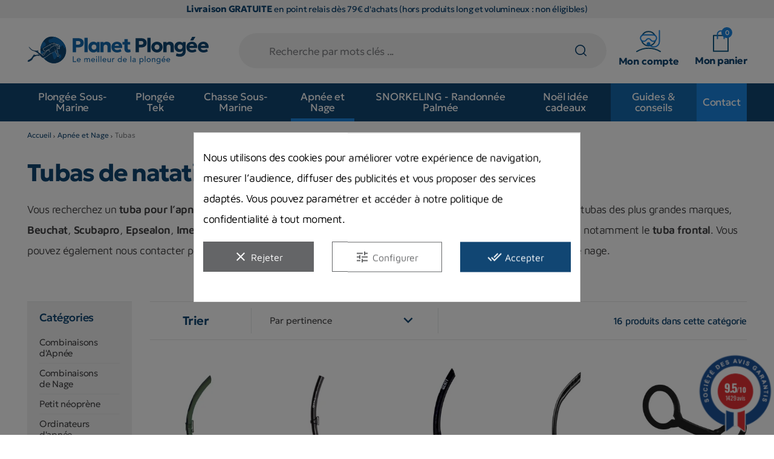

--- FILE ---
content_type: text/html; charset=utf-8
request_url: https://www.planet-plongee.fr/207-tubas
body_size: 26774
content:
<!doctype html>
<html lang="fr">

  <head>
    
       
  <meta charset="utf-8">


  <meta http-equiv="x-ua-compatible" content="ie=edge">



  <title>Tuba de nage et d&#039;apnée - Tuba frontal pour la natation</title>
  
    
  
  <meta name="description" content="Découvrez tous nos modèles de tubas pour l’apnée et la natation ici. Large choix et livraison rapide ! ">          <link rel="canonical" href="https://www.planet-plongee.fr/207-tubas">
    
      
  
  
    <meta name='cookiesplus-added' content='true'><script data-keepinline='true' data-cfasync='false'>let cookiesplusCookieValue=null;if(window.cookiesplus_debug){debugger;}
for(let cookie of document.cookie.split(';')){let[cookieName,value]=cookie.trim().split('=');if(cookieName==='cookiesplus'){cookiesplusCookieValue=decodeURIComponent(value);break;}}
if(cookiesplusCookieValue===null){console.log('%ccookiesplus cookie doesn\'t exist','background: red; color: white');throw new Error('cookiesplus cookie not found');}
try{cookiesplusCookieValue=JSON.parse(cookiesplusCookieValue);}catch(e){console.error('Failed to parse cookiesplus cookie value',e);throw new Error('Invalid cookiesplus cookie value');}
const defaultConsents={'ad_storage':false,'ad_user_data':false,'ad_personalization':false,'analytics_storage':false,'functionality_storage':false,'personalization_storage':false,'security_storage':false,};Object.keys(defaultConsents).forEach(function(key){window[key]=false;});if(cookiesplusCookieValue&&cookiesplusCookieValue.consents){const cookiesplusConsents=Object.keys(cookiesplusCookieValue.consents).filter(v=>v.startsWith('cookiesplus-finality'));cookiesplusConsents.forEach(function(key){const consent_type=cookiesplusCookieValue.consent_mode?.[key]?.consent_type;if(typeof cookiesplusCookieValue.consents!=='undefined'&&typeof cookiesplusCookieValue.consents[key]!=='undefined'&&cookiesplusCookieValue.consents[key]==='on'&&consent_type){Object.entries(consent_type).forEach(([innerKey,value])=>{if(value){window[innerKey]=true;}});}});}
window.dataLayer=window.dataLayer||[];function gtag(){dataLayer.push(arguments);}
gtag('consent','default',{'ad_storage':'denied','ad_user_data':'denied','ad_personalization':'denied','analytics_storage':'denied','functionality_storage':'denied','personalization_storage':'denied','security_storage':'denied','wait_for_update':500});gtag('consent','update',{'ad_storage':window.ad_storage?'granted':'denied','ad_user_data':window.ad_user_data?'granted':'denied','ad_personalization':window.ad_personalization?'granted':'denied','analytics_storage':window.analytics_storage?'granted':'denied','functionality_storage':window.functionality_storage?'granted':'denied','personalization_storage':window.personalization_storage?'granted':'denied','security_storage':window.security_storage?'granted':'denied',});if(cookiesplusCookieValue.consent_mode){if(cookiesplusCookieValue.consent_mode['url_passthrough']!==undefined){gtag('set','url_passthrough',cookiesplusCookieValue.consent_mode['url_passthrough']);}
if(cookiesplusCookieValue.consent_mode['ads_data_redaction']!==undefined){gtag('set','ads_data_redaction',cookiesplusCookieValue.consent_mode['ads_data_redaction']);}}</script><script type="application/ld+json">
  {
    "@context": "https://schema.org",
    "@type": "Organization",
    "name" : "Planet Plongée",
    "url" : "https://www.planet-plongee.fr/"
      }
</script>

<script type="application/ld+json">
  {
    "@context": "https://schema.org",
    "@type": "WebPage",
    "isPartOf": {
      "@type": "WebSite",
      "url":  "https://www.planet-plongee.fr/",
      "name": "Planet Plongée"
    },
    "name": "Tuba de nage et d&#039;apnée - Tuba frontal pour la natation",
    "url":  "https://www.planet-plongee.fr/207-tubas"
  }
</script>


  <script type="application/ld+json">
    {
      "@context": "https://schema.org",
      "@type": "BreadcrumbList",
      "itemListElement": [
                  {
            "@type": "ListItem",
            "position": 1,
            "name": "Accueil",
            "item": "https://www.planet-plongee.fr/"
          },                  {
            "@type": "ListItem",
            "position": 2,
            "name": "Apnée et Nage",
            "item": "https://www.planet-plongee.fr/202-apnee-et-nage"
          },                  {
            "@type": "ListItem",
            "position": 3,
            "name": "Tubas",
            "item": "https://www.planet-plongee.fr/207-tubas"
          }              ]
    }
  </script>
  
  
  
  
  
    
  

  
    <meta property="og:title" content="Tuba de nage et d&#039;apnée - Tuba frontal pour la natation" />
    <meta property="og:description" content="Découvrez tous nos modèles de tubas pour l’apnée et la natation ici. Large choix et livraison rapide ! " />
    <meta property="og:url" content="https://www.planet-plongee.fr/207-tubas" />
    <meta property="og:site_name" content="Planet Plongée" />
    <meta property="og:type" content="website" />    



  <meta name="viewport" content="width=device-width, initial-scale=1">



  <link rel="icon" type="image/vnd.microsoft.icon" href="https://www.planet-plongee.fr/img/favicon.ico?1747377782">
  <link rel="shortcut icon" type="image/x-icon" href="https://www.planet-plongee.fr/img/favicon.ico?1747377782">


<link rel="preload" href="/themes/planetplongee/assets/css/oY1l8evIr7j9P3TN9YwNAdyjzUyDKkKdAGOJh1UlCDUIhAIdhCZOn1fLsig7jfvCCPHZckUWE1lE.woff2" as="font" type="font/woff2" crossorigin="anonymous">
<link rel="preload" href="/themes/planetplongee/assets/css/oY1l8evIr7j9P3TN9YwNAdyjzUyDKkKdAGOJh1UlCDUIhAIdhCZOn1fLsig7jfvCCPHZckUWEFlEP2A.woff2" as="font" type="font/woff2" crossorigin="anonymous">
<link rel="preload" href="/themes/planetplongee/assets/css/oY1l8evIr7j9P3TN9YwNAdyjzUyDKkKdAGOJh1UlCDUIhAIdhCZOn1fLsig7jfvCCPHZckUWF1lEP2A.woff2" as="font" type="font/woff2" crossorigin="anonymous">
<link rel="preload" href="/themes/planetplongee/assets/css/oY1l8evIr7j9P3TN9YwNAdyjzUyDKkKdAGOJh1UlCDUIhAIdhCZOn1fLsig7jfvCCPHZckUWHFlEP2A.woff2" as="font" type="font/woff2" crossorigin="anonymous">
<link rel="preload" href="/themes/planetplongee/assets/css/oY1l8evIr7j9P3TN9YwNAdyjzUyDKkKdAGOJh1UlCDUIhAIdhCZOn1fLsig7jfvCCPHZckUWHllEP2A.woff2" as="font" type="font/woff2" crossorigin="anonymous">
<link rel="preload" href="/themes/planetplongee/assets/css/oY1l8evIr7j9P3TN9YwNAdyjzUyDKkKdAGOJh1UlCDUIhAIdhCZOn1fLsig7jfvCCPHZckUWHVlEP2A.woff2" as="font" type="font/woff2" crossorigin="anonymous">

<link rel="preload" href="/themes/planetplongee/assets/css/7Au9p_AqnyWWAxW2Wk3Gw2QIAFg.woff2" as="font" type="font/woff2" crossorigin="anonymous">
<link rel="preload" href="/themes/planetplongee/assets/css/7Au9p_AqnyWWAxW2Wk3GwmQIAFg.woff2" as="font" type="font/woff2" crossorigin="anonymous">
<link rel="preload" href="/themes/planetplongee/assets/css/7Au9p_AqnyWWAxW2Wk3GzWQI.woff2" as="font" type="font/woff2" crossorigin="anonymous">
<link rel="preload" href="/themes/planetplongee/assets/css/JTUHjIg1_i6t8kCHKm4532VJOt5-QNFgpCtr6Hw0aXpsog.woff2" as="font" type="font/woff2" crossorigin="anonymous">
<link rel="preload" href="/themes/planetplongee/assets/css/JTUHjIg1_i6t8kCHKm4532VJOt5-QNFgpCtr6Hw2aXpsog.woff2" as="font" type="font/woff2" crossorigin="anonymous">
<link rel="preload" href="/themes/planetplongee/assets/css/JTUHjIg1_i6t8kCHKm4532VJOt5-QNFgpCtr6Hw3aXpsog.woff2" as="font" type="font/woff2" crossorigin="anonymous">
<link rel="preload" href="/themes/planetplongee/assets/css/JTUHjIg1_i6t8kCHKm4532VJOt5-QNFgpCtr6Hw5aXo.woff2" as="font" type="font/woff2" crossorigin="anonymous">
<link rel="preload" href="/themes/planetplongee/assets/css/JTUHjIg1_i6t8kCHKm4532VJOt5-QNFgpCtr6Hw9aXpsog.woff2" as="font" type="font/woff2" crossorigin="anonymous">


  

<link rel="preload" href="https://www.planet-plongee.fr/themes/planetplongee/assets/css/fonts.css" as="style" onload="this.onload=null;this.rel='stylesheet'">
<noscript>
  <link rel="stylesheet" href="https://www.planet-plongee.fr/themes/planetplongee/assets/css/fonts.css">
</noscript>



  	

  <script type="text/javascript">
        var C_P_CMS_PAGE = 0;
        var C_P_CONSENT_DOWNLOAD = "https:\/\/www.planet-plongee.fr\/module\/cookiesplus\/front";
        var C_P_COOKIE_CONFIG = {"1":{"cookies":[{"name":"cookiesplus"},{"name":"PHP_SESSID"},{"name":"PrestaShop-#"}]},"2":{"consent_type":{"ad_storage":"true","ad_user_data":"true","ad_personalization":"true"},"firingEvent":""},"3":{"cookies":[{"name":"collect"},{"name":"r\/collect"},{"name":"_ga"},{"name":"_gat"},{"name":"_ga_#"},{"name":"_gd#"},{"name":"_gid"}]},"4":{"cookies":[{"name":"ads\/ga-audiences"}],"consent_type":{"functionality_storage":"true","personalization_storage":"true","security_storage":"true"},"firingEvent":""}};
        var C_P_COOKIE_VALUE = "{}";
        var C_P_DATE = "2026-01-21 12:59:56";
        var C_P_DISPLAY_AGAIN = 0;
        var C_P_DOMAIN = ".planet-plongee.fr";
        var C_P_EXPIRY = 365;
        var C_P_FINALITIES_COUNT = 4;
        var C_P_NOT_AVAILABLE_OUTSIDE_EU = 1;
        var C_P_OVERLAY = "1";
        var C_P_OVERLAY_OPACITY = "0.5";
        var C_P_REFRESH = 0;
        var Chronopost = {"ajax_endpoint":"https:\/\/www.planet-plongee.fr\/module\/chronopost\/ajax?ajax=1"};
        var PS_COOKIE_SAMESITE = "Lax";
        var PS_COOKIE_SECURE = 1;
        var blockwishlistController = "https:\/\/www.planet-plongee.fr\/module\/blockwishlist\/action";
        var prestashop = {"cart":{"products":[],"totals":{"total":{"type":"total","label":"Total","amount":0,"value":"0,00\u00a0\u20ac"},"total_including_tax":{"type":"total","label":"Total TTC","amount":0,"value":"0,00\u00a0\u20ac"},"total_excluding_tax":{"type":"total","label":"Total HT :","amount":0,"value":"0,00\u00a0\u20ac"}},"subtotals":{"products":{"type":"products","label":"Sous-total","amount":0,"value":"0,00\u00a0\u20ac"},"discounts":null,"shipping":{"type":"shipping","label":"Livraison","amount":0,"value":""},"tax":null},"products_count":0,"summary_string":"0 articles","vouchers":{"allowed":1,"added":[]},"discounts":[],"minimalPurchase":0,"minimalPurchaseRequired":""},"currency":{"id":1,"name":"Euro","iso_code":"EUR","iso_code_num":"978","sign":"\u20ac"},"customer":{"lastname":null,"firstname":null,"email":null,"birthday":null,"newsletter":null,"newsletter_date_add":null,"optin":null,"website":null,"company":null,"siret":null,"ape":null,"is_logged":false,"gender":{"type":null,"name":null},"addresses":[]},"country":{"id_zone":"6","id_currency":"0","call_prefix":"33","iso_code":"FR","active":"1","contains_states":"0","need_identification_number":"0","need_zip_code":"1","zip_code_format":"NNNNN","display_tax_label":"1","name":"France","id":8},"language":{"name":"Fran\u00e7ais (French)","iso_code":"fr","locale":"fr-FR","language_code":"fr","active":"1","is_rtl":"0","date_format_lite":"d\/m\/Y","date_format_full":"d\/m\/Y H:i:s","id":1},"page":{"title":"","canonical":"https:\/\/www.planet-plongee.fr\/207-tubas","meta":{"title":"Tuba de nage et d'apn\u00e9e - Tuba frontal pour la natation","description":"D\u00e9couvrez tous nos mod\u00e8les de tubas pour l\u2019apn\u00e9e et la natation ici. Large choix et livraison rapide ! ","keywords":"","robots":"index"},"page_name":"category","body_classes":{"lang-fr":true,"lang-rtl":false,"country-FR":true,"currency-EUR":true,"layout-left-column":true,"page-category":true,"tax-display-enabled":true,"page-customer-account":false,"category-id-207":true,"category-Tubas":true,"category-id-parent-202":true,"category-depth-level-3":true},"admin_notifications":[],"password-policy":{"feedbacks":{"0":"Tr\u00e8s faible","1":"Faible","2":"Moyenne","3":"Fort","4":"Tr\u00e8s fort","Straight rows of keys are easy to guess":"Les suites de touches sur le clavier sont faciles \u00e0 deviner","Short keyboard patterns are easy to guess":"Les mod\u00e8les courts sur le clavier sont faciles \u00e0 deviner.","Use a longer keyboard pattern with more turns":"Utilisez une combinaison de touches plus longue et plus complexe.","Repeats like \"aaa\" are easy to guess":"Les r\u00e9p\u00e9titions (ex. : \"aaa\") sont faciles \u00e0 deviner.","Repeats like \"abcabcabc\" are only slightly harder to guess than \"abc\"":"Les r\u00e9p\u00e9titions (ex. : \"abcabcabc\") sont seulement un peu plus difficiles \u00e0 deviner que \"abc\".","Sequences like abc or 6543 are easy to guess":"Les s\u00e9quences (ex. : abc ou 6543) sont faciles \u00e0 deviner.","Recent years are easy to guess":"Les ann\u00e9es r\u00e9centes sont faciles \u00e0 deviner.","Dates are often easy to guess":"Les dates sont souvent faciles \u00e0 deviner.","This is a top-10 common password":"Ce mot de passe figure parmi les 10 mots de passe les plus courants.","This is a top-100 common password":"Ce mot de passe figure parmi les 100 mots de passe les plus courants.","This is a very common password":"Ceci est un mot de passe tr\u00e8s courant.","This is similar to a commonly used password":"Ce mot de passe est similaire \u00e0 un mot de passe couramment utilis\u00e9.","A word by itself is easy to guess":"Un mot seul est facile \u00e0 deviner.","Names and surnames by themselves are easy to guess":"Les noms et les surnoms seuls sont faciles \u00e0 deviner.","Common names and surnames are easy to guess":"Les noms et les pr\u00e9noms courants sont faciles \u00e0 deviner.","Use a few words, avoid common phrases":"Utilisez quelques mots, \u00e9vitez les phrases courantes.","No need for symbols, digits, or uppercase letters":"Pas besoin de symboles, de chiffres ou de majuscules.","Avoid repeated words and characters":"\u00c9viter de r\u00e9p\u00e9ter les mots et les caract\u00e8res.","Avoid sequences":"\u00c9viter les s\u00e9quences.","Avoid recent years":"\u00c9vitez les ann\u00e9es r\u00e9centes.","Avoid years that are associated with you":"\u00c9vitez les ann\u00e9es qui vous sont associ\u00e9es.","Avoid dates and years that are associated with you":"\u00c9vitez les dates et les ann\u00e9es qui vous sont associ\u00e9es.","Capitalization doesn't help very much":"Les majuscules ne sont pas tr\u00e8s utiles.","All-uppercase is almost as easy to guess as all-lowercase":"Un mot de passe tout en majuscules est presque aussi facile \u00e0 deviner qu'un mot de passe tout en minuscules.","Reversed words aren't much harder to guess":"Les mots invers\u00e9s ne sont pas beaucoup plus difficiles \u00e0 deviner.","Predictable substitutions like '@' instead of 'a' don't help very much":"Les substitutions pr\u00e9visibles comme '\"@\" au lieu de \"a\" n'aident pas beaucoup.","Add another word or two. Uncommon words are better.":"Ajoutez un autre mot ou deux. Pr\u00e9f\u00e9rez les mots peu courants."}}},"shop":{"name":"Planet Plong\u00e9e","logo":"https:\/\/www.planet-plongee.fr\/img\/logo-1740490639.svg","stores_icon":"https:\/\/www.planet-plongee.fr\/img\/logo_stores.png","favicon":"https:\/\/www.planet-plongee.fr\/img\/favicon.ico"},"core_js_public_path":"\/themes\/","urls":{"base_url":"https:\/\/www.planet-plongee.fr\/","current_url":"https:\/\/www.planet-plongee.fr\/207-tubas","shop_domain_url":"https:\/\/www.planet-plongee.fr","img_ps_url":"https:\/\/www.planet-plongee.fr\/img\/","img_cat_url":"https:\/\/www.planet-plongee.fr\/img\/c\/","img_lang_url":"https:\/\/www.planet-plongee.fr\/img\/l\/","img_prod_url":"https:\/\/www.planet-plongee.fr\/img\/p\/","img_manu_url":"https:\/\/www.planet-plongee.fr\/img\/m\/","img_sup_url":"https:\/\/www.planet-plongee.fr\/img\/su\/","img_ship_url":"https:\/\/www.planet-plongee.fr\/img\/s\/","img_store_url":"https:\/\/www.planet-plongee.fr\/img\/st\/","img_col_url":"https:\/\/www.planet-plongee.fr\/img\/co\/","img_url":"https:\/\/www.planet-plongee.fr\/themes\/planetplongee\/assets\/img\/","css_url":"https:\/\/www.planet-plongee.fr\/themes\/planetplongee\/assets\/css\/","js_url":"https:\/\/www.planet-plongee.fr\/themes\/planetplongee\/assets\/js\/","pic_url":"https:\/\/www.planet-plongee.fr\/upload\/","theme_assets":"https:\/\/www.planet-plongee.fr\/themes\/planetplongee\/assets\/","theme_dir":"https:\/\/www.planet-plongee.fr\/themes\/planetplongee\/","pages":{"address":"https:\/\/www.planet-plongee.fr\/adresse","addresses":"https:\/\/www.planet-plongee.fr\/adresses","authentication":"https:\/\/www.planet-plongee.fr\/connexion","manufacturer":"https:\/\/www.planet-plongee.fr\/marques","cart":"https:\/\/www.planet-plongee.fr\/panier","category":"https:\/\/www.planet-plongee.fr\/index.php?controller=category","cms":"https:\/\/www.planet-plongee.fr\/index.php?controller=cms","contact":"https:\/\/www.planet-plongee.fr\/contactez-nous","discount":"https:\/\/www.planet-plongee.fr\/reduction","guest_tracking":"https:\/\/www.planet-plongee.fr\/suivi-commande-invite","history":"https:\/\/www.planet-plongee.fr\/historique-commandes","identity":"https:\/\/www.planet-plongee.fr\/identite","index":"https:\/\/www.planet-plongee.fr\/","my_account":"https:\/\/www.planet-plongee.fr\/mon-compte","order_confirmation":"https:\/\/www.planet-plongee.fr\/confirmation-commande","order_detail":"https:\/\/www.planet-plongee.fr\/index.php?controller=order-detail","order_follow":"https:\/\/www.planet-plongee.fr\/suivi-commande","order":"https:\/\/www.planet-plongee.fr\/commande","order_return":"https:\/\/www.planet-plongee.fr\/index.php?controller=order-return","order_slip":"https:\/\/www.planet-plongee.fr\/avoirs","pagenotfound":"https:\/\/www.planet-plongee.fr\/page-introuvable","password":"https:\/\/www.planet-plongee.fr\/recuperation-mot-de-passe","pdf_invoice":"https:\/\/www.planet-plongee.fr\/index.php?controller=pdf-invoice","pdf_order_return":"https:\/\/www.planet-plongee.fr\/index.php?controller=pdf-order-return","pdf_order_slip":"https:\/\/www.planet-plongee.fr\/index.php?controller=pdf-order-slip","prices_drop":"https:\/\/www.planet-plongee.fr\/promotions","product":"https:\/\/www.planet-plongee.fr\/index.php?controller=product","registration":"https:\/\/www.planet-plongee.fr\/inscription","search":"https:\/\/www.planet-plongee.fr\/recherche","sitemap":"https:\/\/www.planet-plongee.fr\/plan-site","stores":"https:\/\/www.planet-plongee.fr\/magasins","supplier":"https:\/\/www.planet-plongee.fr\/fournisseurs","new_products":"https:\/\/www.planet-plongee.fr\/nouveaux-produits","brands":"https:\/\/www.planet-plongee.fr\/marques","register":"https:\/\/www.planet-plongee.fr\/inscription","order_login":"https:\/\/www.planet-plongee.fr\/commande?login=1"},"alternative_langs":[],"actions":{"logout":"https:\/\/www.planet-plongee.fr\/?mylogout="},"no_picture_image":{"bySize":{"cart_default":{"url":"https:\/\/www.planet-plongee.fr\/img\/p\/fr-default-cart_default.jpg","width":70,"height":70},"small_default":{"url":"https:\/\/www.planet-plongee.fr\/img\/p\/fr-default-small_default.jpg","width":107,"height":107},"cart_default_2x":{"url":"https:\/\/www.planet-plongee.fr\/img\/p\/fr-default-cart_default_2x.jpg","width":140,"height":140},"small_default_2x":{"url":"https:\/\/www.planet-plongee.fr\/img\/p\/fr-default-small_default_2x.jpg","width":214,"height":214},"home_default":{"url":"https:\/\/www.planet-plongee.fr\/img\/p\/fr-default-home_default.jpg","width":248,"height":248},"home_default_2x":{"url":"https:\/\/www.planet-plongee.fr\/img\/p\/fr-default-home_default_2x.jpg","width":496,"height":496},"medium_default":{"url":"https:\/\/www.planet-plongee.fr\/img\/p\/fr-default-medium_default.jpg","width":665,"height":665},"large_default":{"url":"https:\/\/www.planet-plongee.fr\/img\/p\/fr-default-large_default.jpg","width":800,"height":800},"medium_default_2x":{"url":"https:\/\/www.planet-plongee.fr\/img\/p\/fr-default-medium_default_2x.jpg","width":1330,"height":1330},"large_default_2x":{"url":"https:\/\/www.planet-plongee.fr\/img\/p\/fr-default-large_default_2x.jpg","width":1600,"height":1600}},"small":{"url":"https:\/\/www.planet-plongee.fr\/img\/p\/fr-default-cart_default.jpg","width":70,"height":70},"medium":{"url":"https:\/\/www.planet-plongee.fr\/img\/p\/fr-default-home_default_2x.jpg","width":496,"height":496},"large":{"url":"https:\/\/www.planet-plongee.fr\/img\/p\/fr-default-large_default_2x.jpg","width":1600,"height":1600},"legend":""}},"configuration":{"display_taxes_label":true,"display_prices_tax_incl":true,"is_catalog":false,"show_prices":true,"opt_in":{"partner":true},"quantity_discount":{"type":"discount","label":"Remise sur prix unitaire"},"voucher_enabled":1,"return_enabled":0},"field_required":[],"breadcrumb":{"links":[{"title":"Accueil","url":"https:\/\/www.planet-plongee.fr\/"},{"title":"Apn\u00e9e et Nage","url":"https:\/\/www.planet-plongee.fr\/202-apnee-et-nage"},{"title":"Tubas","url":"https:\/\/www.planet-plongee.fr\/207-tubas"}],"count":3},"link":{"protocol_link":"https:\/\/","protocol_content":"https:\/\/"},"time":1768996796,"static_token":"31b7f4375fb748ecec4f904d1240de4f","token":"177240e38b99a1083ead7b2d86dc8ab8","debug":false};
        var productsAlreadyTagged = [];
        var psemailsubscription_subscription = "https:\/\/www.planet-plongee.fr\/module\/ps_emailsubscription\/subscription";
        var removeFromWishlistUrl = "https:\/\/www.planet-plongee.fr\/module\/blockwishlist\/action?action=deleteProductFromWishlist";
        var wishlistAddProductToCartUrl = "https:\/\/www.planet-plongee.fr\/module\/blockwishlist\/action?action=addProductToCart";
        var wishlistUrl = "https:\/\/www.planet-plongee.fr\/module\/blockwishlist\/view";
      </script>
		<link rel="stylesheet" href="https://www.planet-plongee.fr/themes/planetplongee/assets/cache/theme-a8e9ec244.css" media="all">
	
	


        <link rel="preload" href="/modules/creativeelements/views/lib/ceicons/fonts/ceicons.woff2?8goggd" as="font" type="font/woff2" crossorigin>
        


  <script>var tdmucaptcha = 'R2dJVktHTzJ3dGpyQVFDd3ZPVHkyc2pkTlZhc3FDNW1Oc3Fac2dRblF3YUs0TnhwZUdDVzFaM3hQd2xvVld4RHAybkZ4dDI3SklTN3I1S2x3alZubmI3ZEd3UkhWRzkxVUo4SW81Qjk1WVc4M1ZnQXlxZmxZWmJxbUEzTWhjVTE=';</script> 
<script type="text/javascript">
    var agSiteId="10335";
</script>
<script src="https://www.societe-des-avis-garantis.fr/wp-content/plugins/ag-core/widgets/JsWidget.js" type="text/javascript"></script>

<style>
        #categoryStarsMain {
margin-bottom: 5px !important;
margin-top: -10px !important;
}
    </style><!-- ProductVideo vars -->
<script type="text/javascript">
        var pv_default = 0;
        var pv_default_once = 0;
        var pv_pos = -1;
        var pv_pos_custom = 1;
        var pv_limit = 0;
        var pv_img_repeat = 1;
        var pv_force_thumb_size = 0;
        var pv_side_position = 0;
        var pv_side_insertion = 3;
        var pv_listings_desk = 0;
        var pv_force_close = 0;
        var pv_list_btn_place = 0;
        var pv_list_btn_place_method = 0;
        var pv_listings_button_controls = 0;
        var pv_list_image_autoplay = 0;
        var pv_list_button_autoplay = 0;
        var pv_list_image_muted = 1;
        var pv_list_image_loop = 1;
        var pv_list_image_click = 1;
        var pv_list_image_controls = 0;
        var pv_force_controls = 0;
        var pv_yt_auto = 0;
        var pv_yt_rel = 0;
        var pv_yt_cont = 1;
        var pv_yt_loop = 1;
        var pv_yt_priv = 1;
        var pv_yt_mute = 0;
        var pv_vim_autoplay = 1;
        var pv_vim_title = 1;
        var pv_vim_controls = 1;
        var pv_vim_badge = 1;
        var pv_vim_byline = 1;
        var pv_vim_loop = 1;
        var pv_vim_portrait = 1;
        var pv_vim_background = 0;
        var pv_vim_muted = 1;
        var pv_vid_autoplay = 1;
        var pv_vid_controls = 1;
        var pv_vid_muted = 0;
        var pv_vid_loop = 1;
        var pv_load_delay = 0;
        var pv_thumb_dir = 0;
        var pv_image_zindex = 1;
        var pv_custom_slider_sync = 0;
        var pv_slider_refresh = 0;
        var pv_videoholder_screen = 0;
        var pv_videoholder_screen_play_icon = 1;
        var pv_videoholder_screen_pause_icon = 1;
        var pv_videoholder_screen_keep_icon = 1;
        var pv_fancy_link = 1;
        var pv_deep_select = 0;
        var pv_disable_autosize = 0;
        var pv_disable_img_hide = 0;
        var pv_disable_replace = 0;
        var pv_hide_image_container = 0;
        var pv_thumb_add_width = 0;
        var pv_thumb_disable = 0;
        var pv_no_padding = 0;
        var pv_click_to_activate = 1;
            var pv_custom_placement = '';
        var pv_list_selector = '.products article';
        var pv_list_video_holder = '.thumbnail-container';
        var pv_list_cust_filter = '0';
        var pv_listings_btn_adv = '';
        var pv_list_image_bg = '#FFFFFF';
        var pv_vim_color = '#00adef';
        var pv_video_holder = '.product-cover:eq(0)';
        var pv_image_holder = '.product-cover:eq(0) img:eq(0)';
        var pv_thumb_selector = '.product-images:eq(0)';
        var pv_custom_img_slider = '0';
        var pv_slider_thumb_sel = '';
        var pv_slider_img_sel = '';
        var pv_clt = 'li';
        var pv_hide_display = '';
        var pv_thumb_change_delay = '0';
        var pv_click_behaviour_type = 'mousedown';
        var pv_video_player = 'https://www.planet-plongee.fr/modules/productvideo/player.php';
        var pv_burl = '/';
            var pv_slider_img_pre = '';         var pv_slider_img_post = '';         var pv_thumb_before = '';         var pv_thumb_after = '';          
    var pv_video_list = false;
        var pv_providers = {"youtube":[],"youtu.be":[],"youtube-nocookie":[],"vimeo":[],"youtube.com":{"id_provider":"1","name":"youtube","domain":"youtube.com","type":"2"},"vimeo.com":{"id_provider":"2","name":"vimeo","domain":"vimeo.com","type":"2"}}; 
    </script>
<!-- Video Microdata Start -->
<script type="application/ld+json">
    [] </script>
<!-- Video Microdata End -->
<script>
var module_path_2p = "/modules/dmu2panalytics/";
var token_js = "f42688cbed01a27f3190921096ab684f";
var token_2p = "2ad213082780771422a432e3ce0e57d7";
var client_2p = "16970bfbceb4af";
</script>
<script src="/modules/dmu2panalytics/views/js/js-error.js"></script>
<style>div#cookiesplus-modal,#cookiesplus-modal>div,#cookiesplus-modal p{background-color:#fff !important}#cookiesplus-modal>div,#cookiesplus-modal p{color:#000 !important}#cookiesplus-modal button.cookiesplus-accept,#cookiesplus-modal button.cookiesplus-accept-encourage{background-color:#114673}#cookiesplus-modal button.cookiesplus-accept,#cookiesplus-modal button.cookiesplus-accept-encourage{border:1px solid #114673}#cookiesplus-modal button.cookiesplus-accept,#cookiesplus-modal button.cookiesplus-accept-encourage{color:#fff}#cookiesplus-modal button.cookiesplus-accept,#cookiesplus-modal button.cookiesplus-accept-encourage{font-size:16px}#cookiesplus-modal button.cookiesplus-more-information{background-color:#fff}#cookiesplus-modal button.cookiesplus-more-information{border:1px solid #646567}#cookiesplus-modal button.cookiesplus-more-information{color:#646567}#cookiesplus-modal button.cookiesplus-more-information{font-size:16px}#cookiesplus-modal button.cookiesplus-reject,#cookiesplus-modal button.cookiesplus-reject-encourage{background-color:#646567}#cookiesplus-modal button.cookiesplus-reject,#cookiesplus-modal button.cookiesplus-reject-encourage{border:1px solid #646567}#cookiesplus-modal button.cookiesplus-reject,#cookiesplus-modal button.cookiesplus-reject-encourage{color:#fff}#cookiesplus-modal button.cookiesplus-reject,#cookiesplus-modal button.cookiesplus-reject-encourage{font-size:16px}#cookiesplus-modal button.cookiesplus-save:not([disabled]){background-color:#114673}#cookiesplus-modal button.cookiesplus-save:not([disabled]){border:1px solid #114673}#cookiesplus-modal button.cookiesplus-save:not([disabled]){color:#fff}#cookiesplus-modal button.cookiesplus-save{font-size:16px}#cookiesplus-tab{bottom:0;left:0;background-color:#114673;color:#fff}</style>  <!-- START OF DOOFINDER ADD TO CART SCRIPT -->
  <script>
    document.addEventListener('doofinder.cart.add', function(event) {

      const checkIfCartItemHasVariation = (cartObject) => {
        return (cartObject.item_id === cartObject.grouping_id) ? false : true;
      }

      /**
      * Returns only ID from string
      */
      const sanitizeVariationID = (variationID) => {
        return variationID.replace(/\D/g, "")
      }

      doofinderManageCart({
        cartURL          : "https://www.planet-plongee.fr/panier",  //required for prestashop 1.7, in previous versions it will be empty.
        cartToken        : "31b7f4375fb748ecec4f904d1240de4f",
        productID        : checkIfCartItemHasVariation(event.detail) ? event.detail.grouping_id : event.detail.item_id,
        customizationID  : checkIfCartItemHasVariation(event.detail) ? sanitizeVariationID(event.detail.item_id) : 0,   // If there are no combinations, the value will be 0
        quantity         : event.detail.amount,
        statusPromise    : event.detail.statusPromise,
        itemLink         : event.detail.link,
        group_id         : event.detail.group_id
      });
    });
  </script>
  <!-- END OF DOOFINDER ADD TO CART SCRIPT -->

  <!-- START OF DOOFINDER UNIQUE SCRIPT -->
  <script data-keepinline>
    
    (function(w, k) {w[k] = window[k] || function () { (window[k].q = window[k].q || []).push(arguments) }})(window, "doofinderApp")
    

    // Custom personalization:
    doofinderApp("config", "language", "fr");
    doofinderApp("config", "currency", "EUR");
  </script>
  <script src="https://eu1-config.doofinder.com/2.x/fe08678c-92e1-4c1a-8a0d-7b9a97ea5583.js" async></script>
  <!-- END OF DOOFINDER UNIQUE SCRIPT -->

  <!-- START INTEGRATION WITH KLAVIYO -->
  <script>
    window.addEventListener('load', async (event) => {
      if ('undefined' !== typeof klaviyo && 'undefined' !== typeof klCustomer && false === await klaviyo.isIdentified() && klCustomer && "" !== klCustomer.email) {
        const companyId = await klaviyo.account();
        let userId = window.localStorage.getItem('df-random-userid');
        userId = JSON.parse(userId);
        
        klaviyo.identify({
            "email": klCustomer.email
        });

        try {
          const response = await fetch('https://a.klaviyo.com/client/profiles?company_id=' + companyId, {
            method: 'POST',
            headers: {
              accept: 'application/vnd.api+json',
              revision: '2025-01-15',
              'content-type': 'application/vnd.api+json'
            },
            body: JSON.stringify({
              data: {
                type: "profile",
                attributes: {
                  email: klCustomer.email,
                  external_id: userId
                }
              }
            })
          });

          if (!response.ok) {
            console.error('Failed to send data to Klaviyo:', await response.text());
          }
        } catch (error) {
          console.error('Failed to send data to Klaviyo:', error);
        }
      }
    });
  </script>
  <!-- END INTEGRATION WITH KLAVIYO -->
<script async src="https://www.googletagmanager.com/gtag/js?id=G-D83H60VFTE"></script>
<script>
	
	window.dataLayer = window.dataLayer || [];
	function gtag(){dataLayer.push(arguments);}
	gtag('js', new Date());
	
	gtag('config', 'G-D83H60VFTE', {
		'anonymize_ip': true,
		'cookie_expires': 31536000	});
	
	</script>



    
  </head>

  <body id="category" class="lang-fr country-fr currency-eur layout-left-column page-category tax-display-enabled category-id-207 category-tubas category-id-parent-202 category-depth-level-3 ce-kit-1 elementor-page elementor-page-207040101 full-width">
    
      
    

    <main>
      
              

      <header id="header" class="header-sticky">
        
                       
   <div class="header-banner">
     <div class="customtext header-banner-text">
        <div class="container d-flex header-banner-text_container">
                        <div class="text d-flex flex-column justify-content-center align-items-start header-banner-text_text">
                                    <div class="content header-banner-text_content"><p><strong>Livraison GRATUITE</strong> en point relais dès 79€ d'achats (hors produits long et volumineux : non éligibles)</p></div>                    </div>
    </div>    
</div>
   </div>
 
 
 
   <nav class="header-nav">
     <div class="container">
       <div class="row">
         <div class="d-none d-lg-flex w-100">
           <div class="col-lg-5 col-12">
             
           </div>
           <div class="col-lg-7 right-nav">
               
           </div>
         </div>
         <div class="d-lg-none text-center mobile w-100">
           <div id="menu-icon">
             <i class="material-icons d-inline">&#xE5D2;</i>
           </div>
           <div id="_mobile_cart"></div>
           <div id="_mobile_user_info"></div>
           <div class="top-logo" id="_mobile_logo"></div>
           <div class="clearfix"></div>
         </div>
       </div>
     </div>
   </nav>
 
 
 
   <div class="header-top">
     <div class="container header-top-container">
        <div class="row align-items-center">
                  <div class="col-lg-3 text-left d-none d-lg-block" id="_desktop_logo">
            <a href="https://www.planet-plongee.fr/">
                                              <picture>
                    <source media="(min-width:2560px)" srcset="https://www.planet-plongee.fr/themes/planetplongee/assets/img/logo.svg" alt="Planet Plongée" width="600" height="94" />
                    <img class="logo" src="https://www.planet-plongee.fr/themes/planetplongee/assets/img/logo.svg" alt="Planet Plongée" width="300" height="47">
                </picture>
                          </a>
         </div>
         <div class="col-lg-9 d-none d-lg-block header-display-top">
             <div class="container">
                 <div class="row justify-content-end align-items-center">    
      
      <div id="_desktop_search_widget">
       <div id="search_widget" class="search-widget" data-search-controller-url="//www.planet-plongee.fr/recherche">
           <form method="get" action="//www.planet-plongee.fr/recherche" id="form_search">
               <input type="hidden" name="controller" value="search">
               <input type="text" name="s" value="" placeholder="Recherche par mots clés ..." aria-label="Rechercher">
               <button type="submit">
                    <picture>
                        <source media="(min-width:2560px)" srcset="https://www.planet-plongee.fr/themes/planetplongee/assets/img/search.svg" width="38" height="38"/>
                        <img src="https://www.planet-plongee.fr/themes/planetplongee/assets/img/search.svg" class="d-block" height="19" width="19" alt="Recherche par mot-clé ..." />
                    </picture>
                    <picture>
                        <source media="(min-width:2560px)" srcset="https://www.planet-plongee.fr/themes/planetplongee/assets/img/search-hover.svg" width="38" height="38"/>
                        <img src="https://www.planet-plongee.fr/themes/planetplongee/assets/img/search-hover.svg" class="hover d-none" height="19" width="19" alt="Recherche par mot-clé ..." />
                    </picture>
                   <span class="d-none">Rechercher</span>
               </button>
           </form>
       </div>
   </div>
   
               
    <div id="_desktop_user_info" class="row align-items-center">
      <div class="user-info">
                <div class="unloggued bloc-link">
          <picture>
            <source media="(min-width:2560px)" srcset="https://www.planet-plongee.fr/themes/planetplongee/assets/img/compte.svg" width="82" height="76" />
            <img src="https://www.planet-plongee.fr/themes/planetplongee/assets/img/compte.svg" class="account-svg d-block" alt="Compte client" width="41" height="38"/>
          </picture>
          <picture>
            <source media="(min-width:2560px)" srcset="https://www.planet-plongee.fr/themes/planetplongee/assets/img/compte-hover.svg" width="82" height="76" />
            <img src="https://www.planet-plongee.fr/themes/planetplongee/assets/img/compte-hover.svg" class="account-svg-hover d-none" alt="Compte client" width="41" height="38"/>
          </picture>
        <span class="user-right">
            <span class="user-txt"><a href="https://www.planet-plongee.fr/mon-compte"
              title="Identifiez-vous" rel="nofollow">Mon compte</a></span>
          </span>
        </div>
              </div>
    </div>    
  <div id="_desktop_cart">
    <div class="blockcart cart-preview inactive"
      data-refresh-url="//www.planet-plongee.fr/module/ps_shoppingcart/ajax">
      <div class="header" data-toggle="dropdown" data-display="static">

        <a rel="nofollow" href="//www.planet-plongee.fr/panier?action=show" class="header_shopping">
          <picture>
            <source media="(min-width:2560px)" srcset="https://www.planet-plongee.fr/themes/planetplongee/assets/img/shoppingcart.svg" width="52" height="72" />
            <img src="https://www.planet-plongee.fr/themes/planetplongee/assets/img/shoppingcart.svg" class="shopping-svg d-block" alt="Panier" width="26"
              height="36" />
          </picture>
          <picture>
            <source media="(min-width:2560px)" srcset="https://www.planet-plongee.fr/themes/planetplongee/assets/img/shoppingcart-hover.svg" width="52" height="72" />
            <img src="https://www.planet-plongee.fr/themes/planetplongee/assets/img/shoppingcart-hover.svg" class="shopping-svg-hover d-none" alt="Panier" width="26"
              height="36" />
          </picture>

          <span class="product-nb">0</span>
          <span class="cart-right">
            <span class="cart-text">Mon panier</span>
          </span>
        </a>
      </div>
            <div class="cart-drop-contents dropdown-menu d-none js-cart-source-empty">
        <div class="cart-dropdown-wrapper">
          <div class="cart-title">
            <div class="text-center"><strong>Votre panier</strong></div>
          </div>
          <div class="cart-summary cart-bottom text-center">
            <span class="no-item">Il n'y a pas d'article dans le panier</span>
          </div>
          <div class=""></div>
        </div>
      </div>
          </div>
  </div></div>
             </div>
         </div>
                           <div class="col-12 d-lg-none">
           <div id="_mobile_search_widget"></div>
         </div>
                </div>
     </div>
 
     <div class="nav_fullwidth">
         <div class="container">
             <div class="row d-none d-lg-block text-center">
                 <div class="col-sm-12">
                     

<div class="menu js-top-menu position-static hidden-sm-down" id="_desktop_top_menu">
    
          <ul class="top-menu " id="top-menu" data-depth="0">
                                               
              

                                                   
                                                    
                                                                                                                                                                                                                                                                                                                                                                                                                                                                                                                                                                                                                                                                                        <li class="category " id="category-2">
                        <div class="item_link" data-depth="0">
                  <a
                    class="dropdown-item"
                    href="https://www.planet-plongee.fr/2-materiel-plongee-sous-marine" data-depth="0"
                                      >
                    Plongée Sous-Marine
                  </a>
                                                                      <span class="float-right d-lg-none">
                    <span data-target="#top_sub_menu_62498" data-toggle="collapse" class="navbar-toggler collapse-icons">
                      <i class="material-icons add">&#xE313;</i>
                      <i class="material-icons remove">&#xE316;</i>
                    </span>
                  </span>
                            </div>
            </li>
                                               
              

                                                   
                                                    
                                                                                                                                                                                                                                                                                                                                                                                                        <li class="category " id="category-246">
                        <div class="item_link" data-depth="0">
                  <a
                    class="dropdown-item"
                    href="https://www.planet-plongee.fr/246-plongee-tek" data-depth="0"
                                      >
                    Plongée Tek
                  </a>
                                                                      <span class="float-right d-lg-none">
                    <span data-target="#top_sub_menu_62614" data-toggle="collapse" class="navbar-toggler collapse-icons">
                      <i class="material-icons add">&#xE313;</i>
                      <i class="material-icons remove">&#xE316;</i>
                    </span>
                  </span>
                            </div>
            </li>
                                               
              

                                                   
                                                    
                                                                                                                                                                                                                                                                                                                                                                                                                                                                            <li class="category " id="category-3">
                        <div class="item_link" data-depth="0">
                  <a
                    class="dropdown-item"
                    href="https://www.planet-plongee.fr/3-chasse-sous-marine" data-depth="0"
                                      >
                    Chasse Sous-Marine
                  </a>
                                                                      <span class="float-right d-lg-none">
                    <span data-target="#top_sub_menu_2705" data-toggle="collapse" class="navbar-toggler collapse-icons">
                      <i class="material-icons add">&#xE313;</i>
                      <i class="material-icons remove">&#xE316;</i>
                    </span>
                  </span>
                            </div>
            </li>
                                               
              

                                                   
                                                    
                                                                                                                                                                                                                                                                                                                                                                                                      <li class="category current  " id="category-202">
                        <div class="item_link" data-depth="0">
                  <a
                    class="dropdown-item"
                    href="https://www.planet-plongee.fr/202-apnee-et-nage" data-depth="0"
                                      >
                    Apnée et Nage
                  </a>
                                                                      <span class="float-right d-lg-none">
                    <span data-target="#top_sub_menu_23694" data-toggle="collapse" class="navbar-toggler collapse-icons">
                      <i class="material-icons add">&#xE313;</i>
                      <i class="material-icons remove">&#xE316;</i>
                    </span>
                  </span>
                            </div>
            </li>
                                               
              

                                                   
                                                    
                                                                                                                                                                                                                                                                                                                                                                                                        <li class="category " id="category-340">
                        <div class="item_link" data-depth="0">
                  <a
                    class="dropdown-item"
                    href="https://www.planet-plongee.fr/340-snorkeling-randonnee-palmee" data-depth="0"
                                      >
                    SNORKELING - Randonnée Palmée
                  </a>
                                                                      <span class="float-right d-lg-none">
                    <span data-target="#top_sub_menu_1169" data-toggle="collapse" class="navbar-toggler collapse-icons">
                      <i class="material-icons add">&#xE313;</i>
                      <i class="material-icons remove">&#xE316;</i>
                    </span>
                  </span>
                            </div>
            </li>
                                               
              

                                                   
                                                    
                        <li class="category " id="category-481">
                        <div class="item_link" data-depth="0">
                  <a
                    class="dropdown-item"
                    href="https://www.planet-plongee.fr/481-bonnes-affaires-noel-et-idee-cadeaux" data-depth="0"
                                      >
                    Noël idée cadeaux
                  </a>
                            </div>
            </li>
                                               
              

                                                   
                                                    
                        <li class="link " id="lnk-guides-conseils">
                        <div class="item_link" data-depth="0">
                  <a
                    class="dropdown-item"
                    href="/content/category/5-guides-conseils" data-depth="0"
                                      >
                    Guides &amp; conseils
                  </a>
                            </div>
            </li>
                                               
              

                                                   
                                                    
                        <li class="link " id="lnk-contact">
                        <div class="item_link" data-depth="0">
                  <a
                    class="dropdown-item"
                    href="/contactez-nous" data-depth="0"
                                      >
                    Contact
                  </a>
                            </div>
            </li>
              </ul>
    
    <div class="clearfix"></div>
</div>

                 </div>
             </div>
         </div>
     </div>
       
     <div class="container">
       <div id="mobile_top_menu_wrapper" class="row d-lg-none" style="display:none;">
         <div class="js-top-menu mobile col-12" id="_mobile_top_menu"></div>
         <div class="js-top-menu-bottom">
           <div id="_mobile_currency_selector"></div>
           <div id="_mobile_language_selector"></div>
           <div id="_mobile_contact_link"></div>
         </div>
       </div>
     </div>
   </div>
 
         
      </header>

      
        
<aside id="notifications">
  <div class="container notifications-container ">
    
    
    
      </div>
</aside>
      

    <section id="wrapper" class="nosubcategories">
        
        <div class="container">
                          
                    <nav data-depth="3" class="breadcrumb">
      <ol itemscope itemtype="http://schema.org/BreadcrumbList">
        
                      
                                    <li itemprop="itemListElement" itemscope itemtype="http://schema.org/ListItem">
                        <a itemprop="item" href="https://www.planet-plongee.fr/">
                          <span itemprop="name">Accueil</span>
                        </a>
                        <meta itemprop="position" content="1">
                      </li>
                            
                      
                                    <li itemprop="itemListElement" itemscope itemtype="http://schema.org/ListItem">
                        <a itemprop="item" href="https://www.planet-plongee.fr/202-apnee-et-nage">
                          <span itemprop="name">Apnée et Nage</span>
                        </a>
                        <meta itemprop="position" content="2">
                      </li>
                            
                      
                                    <li>
                        <span>Tubas</span>
                      </li>
                            
                  
      </ol>
    </nav>
              
                                          
                  <div id="js-product-list-header">
    <div class="block-category">
        <h1 class="h2">            Tubas de natation et d'apnée<span id="header-pagination"></span>
                        </h1>
        
        <div id="mobile_category_tree"></div>         
                    <div class="block-category-inner">
                                                    <div id="category-description" class="text-muted"><p>Vous recherchez un <strong>tuba pour l’apnée </strong>et la<strong> natation</strong> ? Nous avons ce qu’il vous faut ! Retrouvez ici tous les modèles de tubas des plus grandes marques, <strong>Beuchat</strong>, <strong>Scubapro</strong>, <strong>Epsealon</strong>, <strong>Imersion</strong>, etc. Nous vous proposons un large choix de modèles de <strong>tubas de natation</strong> et notamment le<strong> tuba frontal</strong>. Vous pouvez également nous contacter pour toute demande de renseignement sur le choix de votre futur tuba d’apnée et de nage.</p></div>
                            </div>
            </div>
</div>
                
                              <div class="row">
                              
                  <div id="left-column" class="col-12 col-xl-2 col-lg-3">
                                          


<div id="desktop_category_tree">
  <div class="block-categories d-block">
    <ul class="category-top-menu">
      <li class="d-block d-lg-none block-categories_title"><span class="text-uppercase h6" href="https://www.planet-plongee.fr/202-apnee-et-nage" data-target="#categorytree" data-toggle="collapse" aria-expanded="true">
        Voir les catégories
        <span class="navbar-toggler collapse-icons">
          <i class="material-icons add">&#xE315;</i>
          <i class="material-icons remove">&#xE313;</i>
        </span>
      </span>
      </li>
      <li><span class="text-uppercase h6 d-none d-lg-block" href="https://www.planet-plongee.fr/202-apnee-et-nage">Catégories</span></li>
      <li id="categorytree">
  <ul class="category-sub-menu" id="category-sub-menu"><li data-depth="0"  ><a href="https://www.planet-plongee.fr/219-combinaisons-d-apnee">Combinaisons d&#039;Apnée</a></li><li data-depth="0"  ><a href="https://www.planet-plongee.fr/467-combinaisons-de-nage">Combinaisons de Nage</a></li><li data-depth="0"  ><a href="https://www.planet-plongee.fr/331-petit-neoprene">Petit néoprène</a></li><li data-depth="0"  ><a href="https://www.planet-plongee.fr/333-ordinateurs-d-apnee">Ordinateurs d&#039;apnée</a></li><li data-depth="0"  ><a href="https://www.planet-plongee.fr/208-palmes-d-apnee">Palmes d&#039;apnée</a></li><li data-depth="0"  ><a href="https://www.planet-plongee.fr/411-palmes-de-nage">Palmes de Nage</a></li><li data-depth="0"  ><a href="https://www.planet-plongee.fr/409-lunettes-de-natation">Lunettes de natation</a></li><li data-depth="0"  ><a href="https://www.planet-plongee.fr/206-masques">Masques</a></li><li data-depth="0"   class="current" ><span>Tubas</span></li><li data-depth="0"  ><a href="https://www.planet-plongee.fr/209-bagagerie">Bagagerie</a></li><li data-depth="0"  ><a href="https://www.planet-plongee.fr/332-accessoires">Accessoires</a><div class="navbar-toggler collapse-icons" data-toggle="collapse" data-target="#exCollapsingNavbar332"><i class="material-icons add">&#xE313;</i><i class="material-icons remove">&#xE316;</i></div><div class="collapse" id="exCollapsingNavbar332">
  <ul class="category-sub-menu" id="category-sub-menu"><li data-depth="1"  ><a class="category-sub-link" href="https://www.planet-plongee.fr/475-bouee-d-apnee">Bouée d&#039;Apnée</a></li><li data-depth="1"  ><a class="category-sub-link" href="https://www.planet-plongee.fr/476-bouee-de-nage">Bouée de Nage</a></li><li data-depth="1"  ><a class="category-sub-link" href="https://www.planet-plongee.fr/477-bouchons-d-oreille">Bouchons d&#039;Oreille</a></li><li data-depth="1"  ><a class="category-sub-link" href="https://www.planet-plongee.fr/478-lestage">Lestage</a></li><li data-depth="1"  ><a class="category-sub-link" href="https://www.planet-plongee.fr/479-pince-nez">Pince-Nez</a></li><li data-depth="1"  ><a class="category-sub-link" href="https://www.planet-plongee.fr/469-montre-etanche">Montre étanche</a></li><li data-depth="1"  ><a class="category-sub-link" href="https://www.planet-plongee.fr/480-longe">Longe</a></li></ul></div></li><li data-depth="0"  ><a href="https://www.planet-plongee.fr/468-monopalme">Monopalme</a></li></ul></li>
    </ul>
  </div>
</div><div id="search_filters_wrapper" class="d-none d-lg-block">
  <div id="search_filter_controls" class="d-lg-none">
      <button class="btn btn-secondary ok">
        <i class="material-icons rtl-no-flip">&#xE876;</i>
        ok
      </button>
  </div>
    <div id="search_filters">
    
    

    
          <section class="facet clearfix">
                                                                                                                                                                                          
        <div class="title" data-target="#facet_10225" data-toggle="collapse">
          <p class="h6 facet-title">Marque</p>
          <span class="navbar-toggler collapse-icons">
            <i class="material-icons add">&#xE313;</i>
            <i class="material-icons remove">&#xE316;</i>
          </span>
        </div>

                  
            <ul id="facet_10225" class="collapse">
                              
                <li>
                  <label class="facet-label" for="facet_input_10225_0">
                                          <span class="custom-checkbox">
                        <input
                          id="facet_input_10225_0"
                          data-search-url="https://www.planet-plongee.fr/207-tubas?q=Marque-BEUCHAT"
                          type="checkbox"
                                                  >
                                                  <span  class="ps-shown-by-js" ><i class="material-icons rtl-no-flip checkbox-checked">&#xE5CA;</i></span>
                                              </span>
                    
                    <a
                      href="https://www.planet-plongee.fr/207-tubas?q=Marque-BEUCHAT"
                      class="_gray-darker search-link js-search-link"
                      rel="nofollow"
                    >
                      BEUCHAT
                                          </a>
                  </label>
                </li>
                              
                <li>
                  <label class="facet-label" for="facet_input_10225_1">
                                          <span class="custom-checkbox">
                        <input
                          id="facet_input_10225_1"
                          data-search-url="https://www.planet-plongee.fr/207-tubas?q=Marque-C4"
                          type="checkbox"
                                                  >
                                                  <span  class="ps-shown-by-js" ><i class="material-icons rtl-no-flip checkbox-checked">&#xE5CA;</i></span>
                                              </span>
                    
                    <a
                      href="https://www.planet-plongee.fr/207-tubas?q=Marque-C4"
                      class="_gray-darker search-link js-search-link"
                      rel="nofollow"
                    >
                      C4
                                          </a>
                  </label>
                </li>
                              
                <li>
                  <label class="facet-label" for="facet_input_10225_2">
                                          <span class="custom-checkbox">
                        <input
                          id="facet_input_10225_2"
                          data-search-url="https://www.planet-plongee.fr/207-tubas?q=Marque-CRESSI+SUB"
                          type="checkbox"
                                                  >
                                                  <span  class="ps-shown-by-js" ><i class="material-icons rtl-no-flip checkbox-checked">&#xE5CA;</i></span>
                                              </span>
                    
                    <a
                      href="https://www.planet-plongee.fr/207-tubas?q=Marque-CRESSI+SUB"
                      class="_gray-darker search-link js-search-link"
                      rel="nofollow"
                    >
                      CRESSI SUB
                                          </a>
                  </label>
                </li>
                              
                <li>
                  <label class="facet-label" for="facet_input_10225_3">
                                          <span class="custom-checkbox">
                        <input
                          id="facet_input_10225_3"
                          data-search-url="https://www.planet-plongee.fr/207-tubas?q=Marque-DENTY"
                          type="checkbox"
                                                  >
                                                  <span  class="ps-shown-by-js" ><i class="material-icons rtl-no-flip checkbox-checked">&#xE5CA;</i></span>
                                              </span>
                    
                    <a
                      href="https://www.planet-plongee.fr/207-tubas?q=Marque-DENTY"
                      class="_gray-darker search-link js-search-link"
                      rel="nofollow"
                    >
                      DENTY
                                          </a>
                  </label>
                </li>
                              
                <li>
                  <label class="facet-label" for="facet_input_10225_4">
                                          <span class="custom-checkbox">
                        <input
                          id="facet_input_10225_4"
                          data-search-url="https://www.planet-plongee.fr/207-tubas?q=Marque-Imersion"
                          type="checkbox"
                                                  >
                                                  <span  class="ps-shown-by-js" ><i class="material-icons rtl-no-flip checkbox-checked">&#xE5CA;</i></span>
                                              </span>
                    
                    <a
                      href="https://www.planet-plongee.fr/207-tubas?q=Marque-Imersion"
                      class="_gray-darker search-link js-search-link"
                      rel="nofollow"
                    >
                      Imersion
                                          </a>
                  </label>
                </li>
                              
                <li>
                  <label class="facet-label" for="facet_input_10225_5">
                                          <span class="custom-checkbox">
                        <input
                          id="facet_input_10225_5"
                          data-search-url="https://www.planet-plongee.fr/207-tubas?q=Marque-Mares"
                          type="checkbox"
                                                  >
                                                  <span  class="ps-shown-by-js" ><i class="material-icons rtl-no-flip checkbox-checked">&#xE5CA;</i></span>
                                              </span>
                    
                    <a
                      href="https://www.planet-plongee.fr/207-tubas?q=Marque-Mares"
                      class="_gray-darker search-link js-search-link"
                      rel="nofollow"
                    >
                      Mares
                                          </a>
                  </label>
                </li>
                              
                <li>
                  <label class="facet-label" for="facet_input_10225_6">
                                          <span class="custom-checkbox">
                        <input
                          id="facet_input_10225_6"
                          data-search-url="https://www.planet-plongee.fr/207-tubas?q=Marque-SALVIMAR"
                          type="checkbox"
                                                  >
                                                  <span  class="ps-shown-by-js" ><i class="material-icons rtl-no-flip checkbox-checked">&#xE5CA;</i></span>
                                              </span>
                    
                    <a
                      href="https://www.planet-plongee.fr/207-tubas?q=Marque-SALVIMAR"
                      class="_gray-darker search-link js-search-link"
                      rel="nofollow"
                    >
                      SALVIMAR
                                          </a>
                  </label>
                </li>
                              
                <li>
                  <label class="facet-label" for="facet_input_10225_7">
                                          <span class="custom-checkbox">
                        <input
                          id="facet_input_10225_7"
                          data-search-url="https://www.planet-plongee.fr/207-tubas?q=Marque-SCUBAPRO"
                          type="checkbox"
                                                  >
                                                  <span  class="ps-shown-by-js" ><i class="material-icons rtl-no-flip checkbox-checked">&#xE5CA;</i></span>
                                              </span>
                    
                    <a
                      href="https://www.planet-plongee.fr/207-tubas?q=Marque-SCUBAPRO"
                      class="_gray-darker search-link js-search-link"
                      rel="nofollow"
                    >
                      SCUBAPRO
                                          </a>
                  </label>
                </li>
                              
                <li>
                  <label class="facet-label" for="facet_input_10225_8">
                                          <span class="custom-checkbox">
                        <input
                          id="facet_input_10225_8"
                          data-search-url="https://www.planet-plongee.fr/207-tubas?q=Marque-SEAC"
                          type="checkbox"
                                                  >
                                                  <span  class="ps-shown-by-js" ><i class="material-icons rtl-no-flip checkbox-checked">&#xE5CA;</i></span>
                                              </span>
                    
                    <a
                      href="https://www.planet-plongee.fr/207-tubas?q=Marque-SEAC"
                      class="_gray-darker search-link js-search-link"
                      rel="nofollow"
                    >
                      SEAC
                                          </a>
                  </label>
                </li>
                          </ul>
          

              </section>
          <section class="facet clearfix">
                                                                              
        <div class="title" data-target="#facet_95200" data-toggle="collapse">
          <p class="h6 facet-title">Disponibilité</p>
          <span class="navbar-toggler collapse-icons">
            <i class="material-icons add">&#xE313;</i>
            <i class="material-icons remove">&#xE316;</i>
          </span>
        </div>

                  
            <ul id="facet_95200" class="collapse">
                              
                <li>
                  <label class="facet-label" for="facet_input_95200_0">
                                          <span class="custom-checkbox">
                        <input
                          id="facet_input_95200_0"
                          data-search-url="https://www.planet-plongee.fr/207-tubas?q=Disponibilit%C3%A9-En+stock"
                          type="checkbox"
                                                  >
                                                  <span  class="ps-shown-by-js" ><i class="material-icons rtl-no-flip checkbox-checked">&#xE5CA;</i></span>
                                              </span>
                    
                    <a
                      href="https://www.planet-plongee.fr/207-tubas?q=Disponibilit%C3%A9-En+stock"
                      class="_gray-darker search-link js-search-link"
                      rel="nofollow"
                    >
                      En stock
                                          </a>
                  </label>
                </li>
                              
                <li>
                  <label class="facet-label" for="facet_input_95200_1">
                                          <span class="custom-checkbox">
                        <input
                          id="facet_input_95200_1"
                          data-search-url="https://www.planet-plongee.fr/207-tubas?q=Disponibilit%C3%A9-Disponible"
                          type="checkbox"
                                                  >
                                                  <span  class="ps-shown-by-js" ><i class="material-icons rtl-no-flip checkbox-checked">&#xE5CA;</i></span>
                                              </span>
                    
                    <a
                      href="https://www.planet-plongee.fr/207-tubas?q=Disponibilit%C3%A9-Disponible"
                      class="_gray-darker search-link js-search-link"
                      rel="nofollow"
                    >
                      Disponible
                                          </a>
                  </label>
                </li>
                                                            </ul>
          

              </section>
          <section class="facet clearfix">
                                          
        <div class="title" data-target="#facet_32258" data-toggle="collapse">
          <p class="h6 facet-title">Prix</p>
          <span class="navbar-toggler collapse-icons">
            <i class="material-icons add">&#xE313;</i>
            <i class="material-icons remove">&#xE316;</i>
          </span>
        </div>

                  
                          <ul id="facet_32258"
                class="faceted-slider collapse"
                data-slider-min="2"
                data-slider-max="80"
                data-slider-id="32258"
                data-slider-values="null"
                data-slider-unit="€"
                data-slider-label="Prix"
                data-slider-specifications="{&quot;symbol&quot;:[&quot;,&quot;,&quot;\u202f&quot;,&quot;;&quot;,&quot;%&quot;,&quot;-&quot;,&quot;+&quot;,&quot;E&quot;,&quot;\u00d7&quot;,&quot;\u2030&quot;,&quot;\u221e&quot;,&quot;NaN&quot;],&quot;currencyCode&quot;:&quot;EUR&quot;,&quot;currencySymbol&quot;:&quot;\u20ac&quot;,&quot;numberSymbols&quot;:[&quot;,&quot;,&quot;\u202f&quot;,&quot;;&quot;,&quot;%&quot;,&quot;-&quot;,&quot;+&quot;,&quot;E&quot;,&quot;\u00d7&quot;,&quot;\u2030&quot;,&quot;\u221e&quot;,&quot;NaN&quot;],&quot;positivePattern&quot;:&quot;#,##0.00\u00a0\u00a4&quot;,&quot;negativePattern&quot;:&quot;-#,##0.00\u00a0\u00a4&quot;,&quot;maxFractionDigits&quot;:2,&quot;minFractionDigits&quot;:2,&quot;groupingUsed&quot;:true,&quot;primaryGroupSize&quot;:3,&quot;secondaryGroupSize&quot;:3}"
                data-slider-encoded-url="https://www.planet-plongee.fr/207-tubas"
              >
                <li>
                  <p id="facet_label_32258">
                    2,00 € - 80,00 €
                  </p>

                  <div id="slider-range_32258"></div>
                </li>
              </ul>
                      
              </section>
      </div>

</div>

                                      </div>
                
              
              
<div id="content-wrapper" class="left-column js-content-wrapper col-12 col-xl-10 col-lg-9 ">
    
    
  <section id="main">

    
            

            <section id="products">
          
            <div>
              
                <div id="js-product-list-top">
    <div class="row products-selection">
      <div class="col-lg-6">
        <div class="row sort-by-row">
          
            <span class="col-sm-3 col-md-3 d-none d-lg-block sort-by">Trier</span>
<div class="col-sm-9 col-6 col-lg-9 products-sort-order dropdown">
  <button
    class="btn-unstyle select-title"
    rel="nofollow"
    data-toggle="dropdown"
    aria-haspopup="true"
    aria-expanded="false">
    Par pertinence    <i class="material-icons float-right d-none d-lg-block">&#xE313;</i>
  </button>
  <div class="dropdown-menu">
          <a
        rel="nofollow"
        href="https://www.planet-plongee.fr/207-tubas?order=product.sales.desc"
        class="select-list js-search-link"
      >
      Ventes, ordre décroissant
      </a>
          <a
        rel="nofollow"
        href="https://www.planet-plongee.fr/207-tubas?order=product.position.asc"
        class="select-list current js-search-link"
      >
      Pertinence
      </a>
          <a
        rel="nofollow"
        href="https://www.planet-plongee.fr/207-tubas?order=product.name.asc"
        class="select-list js-search-link"
      >
      Nom, A à Z
      </a>
          <a
        rel="nofollow"
        href="https://www.planet-plongee.fr/207-tubas?order=product.name.desc"
        class="select-list js-search-link"
      >
      Nom, Z à A
      </a>
          <a
        rel="nofollow"
        href="https://www.planet-plongee.fr/207-tubas?order=product.price.asc"
        class="select-list js-search-link"
      >
      Prix, croissant
      </a>
          <a
        rel="nofollow"
        href="https://www.planet-plongee.fr/207-tubas?order=product.price.desc"
        class="select-list js-search-link"
      >
      Prix, décroissant
      </a>
          <a
        rel="nofollow"
        href="https://www.planet-plongee.fr/207-tubas?order=product.reference.asc"
        class="select-list js-search-link"
      >
      Référence, A à Z
      </a>
          <a
        rel="nofollow"
        href="https://www.planet-plongee.fr/207-tubas?order=product.reference.desc"
        class="select-list js-search-link"
      >
      Référence, Z à A
      </a>
      </div>
</div>
          

                      <div class="col-6 d-lg-none filter-button">
              <button id="search_filter_toggler" class="btn btn-secondary">
                Filtrer
              </button>
            </div>
                  </div>
      </div>
      
      <div class="col-lg-6 d-none d-lg-flex total-products justify-content-start justify-content-lg-end">
                  <p>16 produits dans cette catégorie
          </p>
              </div>
    </div>
</div>
              
            </div>

            
              <div id="" class="d-block">
                
  <section id="js-active-search-filters" class="d-none align-items-start flex-column flex-sm-row">
    <div class="mr-3 d-flex flex-sm-column">
      
      <div class="h6 d-block d-lg-none">Filtres actifs</div>
      
      
              
    </div>
    
    </section>
              </div>
            

            <div>
              
                <div id="js-product-list">
  <div class="products row">
          
        	
  <article class="product-miniature js-product-miniature bloc-link" data-id-product="9272"
    data-id-product-attribute="43742">
    <div class="thumbnail-container">
      
                  <span class="thumbnail product-thumbnail">
            <picture>
                              <source media="(min-width: 2560px)"
                  srcset="https://www.planet-plongee.fr/26965-home_default_2x/tuba-mares-dual.jpg"
                  width="496"
                  height="496" />
                                                        <source srcset="https://www.planet-plongee.fr/26965-home_default/tuba-mares-dual.webp" type="image/webp">
              <img loading="lazy" class="img-responsive"
                alt="Tuba Mares Dual"
                title="Tuba Mares Dual"                 data-full-size-image-url="https://www.planet-plongee.fr/26965-large_default_2x/tuba-mares-dual.jpg"
                width="248"
                height="248"
                src="https://www.planet-plongee.fr/26965-home_default/tuba-mares-dual.jpg" />
            </picture>
                      </span>
              

      
        
    <ul class="product-flags js-product-flags">
                                    <li class="product-flag discount">
                                                  <span class="discount-amount discount-product">-10,00 €</span>
                                
                </li>
                    </ul>
      
    </div>

    <div class="product-description">
      
                  <h2 class="h3 product-title"><a href="https://www.planet-plongee.fr/tubas-chasse-sous-marine/9272-tuba-mares-dual.html">Tuba Mares Dual</a></h2>
                          <div class="product-manufacturer">
            Mares
          </div>
              

      
                  <div class="d-flex has_discount align-items-center product-price-and-shipping">
                          
            
            

            <span class="sr-only">Prix</span>
            <span class="price">21,95 €</span>

                          <span class="sr-only">Prix de base</span>
              <span class="regular-price">31,95 €</span>
            
            

            
          </div>
              

      

        <span class="product-availability">
                                    <span class="available">
                                  <span class="label label-success">
                    En stock magasin
                  </span>
                              </span>
                              </span>
      

      
        
      
    </div>
  </article>
      
          
        	
  <article class="product-miniature js-product-miniature bloc-link" data-id-product="9274"
    data-id-product-attribute="43745">
    <div class="thumbnail-container">
      
                  <span class="thumbnail product-thumbnail">
            <picture>
                              <source media="(min-width: 2560px)"
                  srcset="https://www.planet-plongee.fr/26969-home_default_2x/tuba-mares-element.jpg"
                  width="496"
                  height="496" />
                                                        <source srcset="https://www.planet-plongee.fr/26969-home_default/tuba-mares-element.webp" type="image/webp">
              <img loading="lazy" class="img-responsive"
                alt="Tuba Mares Element"
                title="Tuba Mares Element"                 data-full-size-image-url="https://www.planet-plongee.fr/26969-large_default_2x/tuba-mares-element.jpg"
                width="248"
                height="248"
                src="https://www.planet-plongee.fr/26969-home_default/tuba-mares-element.jpg" />
            </picture>
                      </span>
              

      
        
    <ul class="product-flags js-product-flags">
                                    <li class="product-flag discount">
                                                  <span class="discount-amount discount-product">-6,95 €</span>
                                
                </li>
                    </ul>
      
    </div>

    <div class="product-description">
      
                  <h2 class="h3 product-title"><a href="https://www.planet-plongee.fr/tubas-chasse-sous-marine/9274-tuba-mares-element.html">Tuba Mares Element</a></h2>
                          <div class="product-manufacturer">
            Mares
          </div>
              

      
                  <div class="d-flex has_discount align-items-center product-price-and-shipping">
                          
            
            

            <span class="sr-only">Prix</span>
            <span class="price">11,00 €</span>

                          <span class="sr-only">Prix de base</span>
              <span class="regular-price">17,95 €</span>
            
            

            
          </div>
              

      

        <span class="product-availability">
                                    <span class="available">
                                  <span class="label label-success">
                    En stock magasin
                  </span>
                              </span>
                              </span>
      

      
        
      
    </div>
  </article>
      
          
        	
  <article class="product-miniature js-product-miniature bloc-link" data-id-product="7951"
    data-id-product-attribute="0">
    <div class="thumbnail-container">
      
                  <span class="thumbnail product-thumbnail">
            <picture>
                              <source media="(min-width: 2560px)"
                  srcset="https://www.planet-plongee.fr/22812-home_default_2x/tuba-grand-volume-denty-spearfishing-noir.jpg"
                  width="496"
                  height="496" />
                                                        <source srcset="https://www.planet-plongee.fr/22812-home_default/tuba-grand-volume-denty-spearfishing-noir.webp" type="image/webp">
              <img loading="lazy" class="img-responsive"
                alt="Tuba grand volume Denty Spearfishing Noir"
                title="Tuba grand volume Denty Spearfishing Noir"                 data-full-size-image-url="https://www.planet-plongee.fr/22812-large_default_2x/tuba-grand-volume-denty-spearfishing-noir.jpg"
                width="248"
                height="248"
                src="https://www.planet-plongee.fr/22812-home_default/tuba-grand-volume-denty-spearfishing-noir.jpg" />
            </picture>
                      </span>
              

      
        
    <ul class="product-flags js-product-flags">
            </ul>
      
    </div>

    <div class="product-description">
      
                  <h2 class="h3 product-title"><a href="https://www.planet-plongee.fr/tubas-chasse-sous-marine/7951-tuba-grand-volume-denty-spearfishing-noir-3760301451143.html">Tuba grand volume Denty Spearfishing Noir</a></h2>
                          <div class="product-manufacturer">
            DENTY
          </div>
              

      
                  <div class="d-flex  align-items-center product-price-and-shipping">
            
            

            <span class="sr-only">Prix</span>
            <span class="price">20,00 €</span>

            
            

            
          </div>
              

      

        <span class="product-availability">
                                    <span class="available">
                                  <span class="label label-success">
                    En stock magasin
                  </span>
                              </span>
                              </span>
      

      
        
      
    </div>
  </article>
      
          
        	
  <article class="product-miniature js-product-miniature bloc-link" data-id-product="9424"
    data-id-product-attribute="44459">
    <div class="thumbnail-container">
      
                  <span class="thumbnail product-thumbnail">
            <picture>
                              <source media="(min-width: 2560px)"
                  srcset="https://www.planet-plongee.fr/27300-home_default_2x/tuba-c4-meltemi.jpg"
                  width="496"
                  height="496" />
                                                        <source srcset="https://www.planet-plongee.fr/27300-home_default/tuba-c4-meltemi.webp" type="image/webp">
              <img loading="lazy" class="img-responsive"
                alt="Tuba C4 Meltemi"
                title="Tuba C4 Meltemi"                 data-full-size-image-url="https://www.planet-plongee.fr/27300-large_default_2x/tuba-c4-meltemi.jpg"
                width="248"
                height="248"
                src="https://www.planet-plongee.fr/27300-home_default/tuba-c4-meltemi.jpg" />
            </picture>
                      </span>
              

      
        
    <ul class="product-flags js-product-flags">
                                    <li class="product-flag discount">
                                                  <span class="discount-amount discount-product">-3,00 €</span>
                                
                </li>
                    </ul>
      
    </div>

    <div class="product-description">
      
                  <h2 class="h3 product-title"><a href="https://www.planet-plongee.fr/masques-et-tubas/9424-tuba-c4-meltemi-8053689735550.html">Tuba C4 Meltemi</a></h2>
                          <div class="product-manufacturer">
            C4
          </div>
              

      
                  <div class="d-flex has_discount align-items-center product-price-and-shipping">
                          
            
            

            <span class="sr-only">Prix</span>
            <span class="price">23,00 €</span>

                          <span class="sr-only">Prix de base</span>
              <span class="regular-price">26,00 €</span>
            
            

            
          </div>
              

      

        <span class="product-availability">
                                    <span class="available">
                                  <span class="label label-success">
                    En stock magasin
                  </span>
                              </span>
                              </span>
      

      
        
      
    </div>
  </article>
      
          
        	
  <article class="product-miniature js-product-miniature bloc-link" data-id-product="7056"
    data-id-product-attribute="0">
    <div class="thumbnail-container">
      
                  <span class="thumbnail product-thumbnail">
            <picture>
                              <source media="(min-width: 2560px)"
                  srcset="https://www.planet-plongee.fr/20242-home_default_2x/attache-tuba-seac.jpg"
                  width="496"
                  height="496" />
                                                        <source srcset="https://www.planet-plongee.fr/20242-home_default/attache-tuba-seac.webp" type="image/webp">
              <img loading="lazy" class="img-responsive"
                alt="Attache tuba Seac"
                title="Attache tuba Seac"                 data-full-size-image-url="https://www.planet-plongee.fr/20242-large_default_2x/attache-tuba-seac.jpg"
                width="248"
                height="248"
                src="https://www.planet-plongee.fr/20242-home_default/attache-tuba-seac.jpg" />
            </picture>
                      </span>
              

      
        
    <ul class="product-flags js-product-flags">
            </ul>
      
    </div>

    <div class="product-description">
      
                  <h2 class="h3 product-title"><a href="https://www.planet-plongee.fr/tubas-plongee/7056-attache-tuba-seac-8002908211283.html">Attache tuba Seac</a></h2>
                          <div class="product-manufacturer">
            SEAC
          </div>
              

      
                  <div class="d-flex  align-items-center product-price-and-shipping">
            
            

            <span class="sr-only">Prix</span>
            <span class="price">2,00 €</span>

            
            

            
          </div>
              

      

        <span class="product-availability">
                                    <span class="available">
                                  <span class="label label-success">
                    En stock magasin
                  </span>
                              </span>
                              </span>
      

      
        
      
    </div>
  </article>
      
          
        	
  <article class="product-miniature js-product-miniature bloc-link" data-id-product="7760"
    data-id-product-attribute="35896">
    <div class="thumbnail-container">
      
                  <span class="thumbnail product-thumbnail">
            <picture>
                              <source media="(min-width: 2560px)"
                  srcset="https://www.planet-plongee.fr/22227-home_default_2x/tuba-salvimar-ellipsis.jpg"
                  width="496"
                  height="496" />
                                                        <source srcset="https://www.planet-plongee.fr/22227-home_default/tuba-salvimar-ellipsis.webp" type="image/webp">
              <img loading="lazy" class="img-responsive"
                alt="Tuba Salvimar Ellipsis"
                title="Tuba Salvimar Ellipsis"                 data-full-size-image-url="https://www.planet-plongee.fr/22227-large_default_2x/tuba-salvimar-ellipsis.jpg"
                width="248"
                height="248"
                src="https://www.planet-plongee.fr/22227-home_default/tuba-salvimar-ellipsis.jpg" />
            </picture>
                      </span>
              

      
        
    <ul class="product-flags js-product-flags">
                                    <li class="product-flag discount">
                                                  <span class="discount-amount discount-product">-3,50 €</span>
                                
                </li>
                    </ul>
      
    </div>

    <div class="product-description">
      
                  <h2 class="h3 product-title"><a href="https://www.planet-plongee.fr/tubas-chasse-sous-marine/7760-tuba-salvimar-ellipsis-8056138180277.html">Tuba Salvimar Ellipsis</a></h2>
                          <div class="product-manufacturer">
            SALVIMAR
          </div>
              

      
                  <div class="d-flex has_discount align-items-center product-price-and-shipping">
                          
            
            

            <span class="sr-only">Prix</span>
            <span class="price">14,10 €</span>

                          <span class="sr-only">Prix de base</span>
              <span class="regular-price">17,60 €</span>
            
            

            
          </div>
              

      

        <span class="product-availability">
                                    <span class="available">
                                  <span class="label label-success">
                    En stock chez notre fournisseur
                  </span>
                              </span>
                              </span>
      

      
        
      
    </div>
  </article>
      
          
        	
  <article class="product-miniature js-product-miniature bloc-link" data-id-product="9273"
    data-id-product-attribute="0">
    <div class="thumbnail-container">
      
                  <span class="thumbnail product-thumbnail">
            <picture>
                              <source media="(min-width: 2560px)"
                  srcset="https://www.planet-plongee.fr/26968-home_default_2x/tuba-mares-dual-basic.jpg"
                  width="496"
                  height="496" />
                                                        <source srcset="https://www.planet-plongee.fr/26968-home_default/tuba-mares-dual-basic.webp" type="image/webp">
              <img loading="lazy" class="img-responsive"
                alt="Tuba Mares Dual Basic"
                title="Tuba Mares Dual Basic"                 data-full-size-image-url="https://www.planet-plongee.fr/26968-large_default_2x/tuba-mares-dual-basic.jpg"
                width="248"
                height="248"
                src="https://www.planet-plongee.fr/26968-home_default/tuba-mares-dual-basic.jpg" />
            </picture>
                      </span>
              

      
        
    <ul class="product-flags js-product-flags">
                                    <li class="product-flag discount">
                                                  <span class="discount-amount discount-product">-7,00 €</span>
                                
                </li>
                    </ul>
      
    </div>

    <div class="product-description">
      
                  <h2 class="h3 product-title"><a href="https://www.planet-plongee.fr/tubas-chasse-sous-marine/9273-tuba-mares-dual-basic-2054329892202.html">Tuba Mares Dual Basic</a></h2>
                          <div class="product-manufacturer">
            Mares
          </div>
              

      
                  <div class="d-flex has_discount align-items-center product-price-and-shipping">
                          
            
            

            <span class="sr-only">Prix</span>
            <span class="price">19,95 €</span>

                          <span class="sr-only">Prix de base</span>
              <span class="regular-price">26,95 €</span>
            
            

            
          </div>
              

      

        <span class="product-availability">
                                    <span class="available">
                                  <span class="label label-success">
                    En stock chez notre fournisseur
                  </span>
                              </span>
                              </span>
      

      
        
      
    </div>
  </article>
      
          
        	
  <article class="product-miniature js-product-miniature bloc-link" data-id-product="4700"
    data-id-product-attribute="26636">
    <div class="thumbnail-container">
      
                  <span class="thumbnail product-thumbnail">
            <picture>
                              <source media="(min-width: 2560px)"
                  srcset="https://www.planet-plongee.fr/15801-home_default_2x/tuba-cressi-corsica.jpg"
                  width="496"
                  height="496" />
                                                        <source srcset="https://www.planet-plongee.fr/15801-home_default/tuba-cressi-corsica.webp" type="image/webp">
              <img loading="lazy" class="img-responsive"
                alt="Tuba Cressi Corsica"
                title="Tuba Cressi Corsica"                 data-full-size-image-url="https://www.planet-plongee.fr/15801-large_default_2x/tuba-cressi-corsica.jpg"
                width="248"
                height="248"
                src="https://www.planet-plongee.fr/15801-home_default/tuba-cressi-corsica.jpg" />
            </picture>
                      </span>
              

      
        
    <ul class="product-flags js-product-flags">
                                    <li class="product-flag discount">
                                                  <span class="discount-amount discount-product">-5,00 €</span>
                                
                </li>
                    </ul>
      
    </div>

    <div class="product-description">
      
                  <h2 class="h3 product-title"><a href="https://www.planet-plongee.fr/chasse-sous-marine/4700-tuba-cressi-corsica-2095713268739.html">Tuba Cressi Corsica</a></h2>
                          <div class="product-manufacturer">
            CRESSI SUB
          </div>
              

      
                  <div class="d-flex has_discount align-items-center product-price-and-shipping">
                          
            
            

            <span class="sr-only">Prix</span>
            <span class="price">17,99 €</span>

                          <span class="sr-only">Prix de base</span>
              <span class="regular-price">22,99 €</span>
            
            

            
          </div>
              

      

        <span class="product-availability">
                                    <span class="available">
                                  <span class="label label-success">
                    En stock chez notre fournisseur
                  </span>
                              </span>
                              </span>
      

      
        
      
    </div>
  </article>
      
          
        	
  <article class="product-miniature js-product-miniature bloc-link" data-id-product="2213"
    data-id-product-attribute="42764">
    <div class="thumbnail-container">
      
                  <span class="thumbnail product-thumbnail">
            <picture>
                              <source media="(min-width: 2560px)"
                  srcset="https://www.planet-plongee.fr/27138-home_default_2x/tuba-beuchat-spy-noir.jpg"
                  width="496"
                  height="496" />
                                                        <source srcset="https://www.planet-plongee.fr/27138-home_default/tuba-beuchat-spy-noir.webp" type="image/webp">
              <img loading="lazy" class="img-responsive"
                alt="Tuba Beuchat Spy Noir"
                title="Tuba Beuchat Spy Noir"                 data-full-size-image-url="https://www.planet-plongee.fr/27138-large_default_2x/tuba-beuchat-spy-noir.jpg"
                width="248"
                height="248"
                src="https://www.planet-plongee.fr/27138-home_default/tuba-beuchat-spy-noir.jpg" />
            </picture>
                      </span>
              

      
        
    <ul class="product-flags js-product-flags">
                                    <li class="product-flag discount">
                                                  <span class="discount-amount discount-product">-4,41 €</span>
                                
                </li>
                    </ul>
      
    </div>

    <div class="product-description">
      
                  <h2 class="h3 product-title"><a href="https://www.planet-plongee.fr/tubas/2213-tuba-beuchat-spy-noir-3278551521634.html">Tuba Beuchat Spy</a></h2>
                          <div class="product-manufacturer">
            BEUCHAT
          </div>
              

      
                  <div class="d-flex has_discount align-items-center product-price-and-shipping">
                          
            
            

            <span class="sr-only">Prix</span>
            <span class="price">18,99 €</span>

                          <span class="sr-only">Prix de base</span>
              <span class="regular-price">23,40 €</span>
            
            

            
          </div>
              

      

        <span class="product-availability">
                                    <span class="available">
                                  <span class="label label-success">
                    En stock chez notre fournisseur
                  </span>
                              </span>
                              </span>
      

      
        
      
    </div>
  </article>
      
          
        	
  <article class="product-miniature js-product-miniature bloc-link" data-id-product="4701"
    data-id-product-attribute="0">
    <div class="thumbnail-container">
      
                  <span class="thumbnail product-thumbnail">
            <picture>
                              <source media="(min-width: 2560px)"
                  srcset="https://www.planet-plongee.fr/12160-home_default_2x/tuba-cressi-america-dark.jpg"
                  width="496"
                  height="496" />
                                                        <source srcset="https://www.planet-plongee.fr/12160-home_default/tuba-cressi-america-dark.webp" type="image/webp">
              <img loading="lazy" class="img-responsive"
                alt="Tuba Cressi America Dark"
                title="Tuba Cressi America Dark"                 data-full-size-image-url="https://www.planet-plongee.fr/12160-large_default_2x/tuba-cressi-america-dark.jpg"
                width="248"
                height="248"
                src="https://www.planet-plongee.fr/12160-home_default/tuba-cressi-america-dark.jpg" />
            </picture>
                      </span>
              

      
        
    <ul class="product-flags js-product-flags">
            </ul>
      
    </div>

    <div class="product-description">
      
                  <h2 class="h3 product-title"><a href="https://www.planet-plongee.fr/home/4701-tuba-cressi-america-dark-8022983019819.html">Tuba Cressi America Dark</a></h2>
                          <div class="product-manufacturer">
            CRESSI SUB
          </div>
              

      
                  <div class="d-flex  align-items-center product-price-and-shipping">
            
            

            <span class="sr-only">Prix</span>
            <span class="price">17,99 €</span>

            
            

            
          </div>
              

      

        <span class="product-availability">
                                    <span class="available">
                                  <span class="label label-success">
                    En stock chez notre fournisseur
                  </span>
                              </span>
                              </span>
      

      
        
      
    </div>
  </article>
      
          
        	
  <article class="product-miniature js-product-miniature bloc-link" data-id-product="37"
    data-id-product-attribute="5988">
    <div class="thumbnail-container">
      
                  <span class="thumbnail product-thumbnail">
            <picture>
                              <source media="(min-width: 2560px)"
                  srcset="https://www.planet-plongee.fr/6762-home_default_2x/tuba-apnee-scubapro.jpg"
                  width="496"
                  height="496" />
                                                        <source srcset="https://www.planet-plongee.fr/6762-home_default/tuba-apnee-scubapro.webp" type="image/webp">
              <img loading="lazy" class="img-responsive"
                alt="Tuba APNEE Scubapro "
                title="Tuba APNEE Scubapro "                 data-full-size-image-url="https://www.planet-plongee.fr/6762-large_default_2x/tuba-apnee-scubapro.jpg"
                width="248"
                height="248"
                src="https://www.planet-plongee.fr/6762-home_default/tuba-apnee-scubapro.jpg" />
            </picture>
                      </span>
              

      
        
    <ul class="product-flags js-product-flags">
            </ul>
      
    </div>

    <div class="product-description">
      
                  <h2 class="h3 product-title"><a href="https://www.planet-plongee.fr/tubas-plongee/37-tuba-apnee-scubapro-4048336345439.html">Tuba  Apnée Scubapro</a></h2>
                          <div class="product-manufacturer">
            SCUBAPRO
          </div>
              

      
                  <div class="d-flex  align-items-center product-price-and-shipping">
            
            

            <span class="sr-only">Prix</span>
            <span class="price">19,90 €</span>

            
            

            
          </div>
              

      

        <span class="product-availability">
                                    <span class="available">
                                  <span class="label label-success">
                    En stock chez notre fournisseur
                  </span>
                              </span>
                              </span>
      

      
        
      
    </div>
  </article>
      
          
        	
  <article class="product-miniature js-product-miniature bloc-link" data-id-product="441"
    data-id-product-attribute="0">
    <div class="thumbnail-container">
      
                  <span class="thumbnail product-thumbnail">
            <picture>
                              <source media="(min-width: 2560px)"
                  srcset="https://www.planet-plongee.fr/6760-home_default_2x/tuba-activa-tubair-beuchat.jpg"
                  width="496"
                  height="496" />
                                                        <source srcset="https://www.planet-plongee.fr/6760-home_default/tuba-activa-tubair-beuchat.webp" type="image/webp">
              <img loading="lazy" class="img-responsive"
                alt="Tuba Activa Tubair Beuchat"
                title="Tuba Activa Tubair Beuchat"                 data-full-size-image-url="https://www.planet-plongee.fr/6760-large_default_2x/tuba-activa-tubair-beuchat.jpg"
                width="248"
                height="248"
                src="https://www.planet-plongee.fr/6760-home_default/tuba-activa-tubair-beuchat.jpg" />
            </picture>
                          <picture>
                                                      <source media="(min-width: 2560px)"
                      srcset="https://www.planet-plongee.fr/2195-home_default_2x/tuba-activa-tubair-beuchat.jpg"
                      width="496"
                      height="496" />
                                                                        <source srcset="https://www.planet-plongee.fr/2195-home_default/tuba-activa-tubair-beuchat.webp" type="image/webp">
                  <img
                    src="https://www.planet-plongee.fr/2195-home_default/tuba-activa-tubair-beuchat.jpg"
                    loading="lazy" class="second-img second-img img-responsive "
                    alt="Tuba Activa Tubair Beuchat"
                    title="Tuba Activa Tubair Beuchat"                     data-full-size-image-url="https://www.planet-plongee.fr/2195-home_default/tuba-activa-tubair-beuchat.jpg"
                    width="248"
                    height="248" />
                              </picture>
                      </span>
              

      
        
    <ul class="product-flags js-product-flags">
                                    <li class="product-flag discount">
                                                  <span class="discount-amount discount-product">-9,51 €</span>
                                
                </li>
                    </ul>
      
    </div>

    <div class="product-description">
      
                  <h2 class="h3 product-title"><a href="https://www.planet-plongee.fr/masques-et-tubas/441-tuba-activa-tubair-beuchat-3278551524093.html">Tuba Beuchat Activa Tubair</a></h2>
                          <div class="product-manufacturer">
            BEUCHAT
          </div>
              

      
                  <div class="d-flex has_discount align-items-center product-price-and-shipping">
                          
            
            

            <span class="sr-only">Prix</span>
            <span class="price">15,99 €</span>

                          <span class="sr-only">Prix de base</span>
              <span class="regular-price">25,50 €</span>
            
            

            
          </div>
              

      

        <span class="product-availability">
                                    <span class="available">
                                  <span class="label label-success">
                    En stock chez notre fournisseur
                  </span>
                              </span>
                              </span>
      

      
        
      
    </div>
  </article>
      
          
        	
  <article class="product-miniature js-product-miniature bloc-link" data-id-product="9423"
    data-id-product-attribute="44457">
    <div class="thumbnail-container">
      
                  <span class="thumbnail product-thumbnail">
            <picture>
                              <source media="(min-width: 2560px)"
                  srcset="https://www.planet-plongee.fr/27294-home_default_2x/tuba-c4-scirocco.jpg"
                  width="496"
                  height="496" />
                                                        <source srcset="https://www.planet-plongee.fr/27294-home_default/tuba-c4-scirocco.webp" type="image/webp">
              <img loading="lazy" class="img-responsive"
                alt="Tuba C4 Scirocco"
                title="Tuba C4 Scirocco"                 data-full-size-image-url="https://www.planet-plongee.fr/27294-large_default_2x/tuba-c4-scirocco.jpg"
                width="248"
                height="248"
                src="https://www.planet-plongee.fr/27294-home_default/tuba-c4-scirocco.jpg" />
            </picture>
                      </span>
              

      
        
    <ul class="product-flags js-product-flags">
            </ul>
      
    </div>

    <div class="product-description">
      
                  <h2 class="h3 product-title"><a href="https://www.planet-plongee.fr/tubas-chasse-sous-marine/9423-tuba-c4-scirocco-8053689735543.html">Tuba C4 Scirocco</a></h2>
                          <div class="product-manufacturer">
            C4
          </div>
              

      
                  <div class="d-flex  align-items-center product-price-and-shipping">
            
            

            <span class="sr-only">Prix</span>
            <span class="price">25,00 €</span>

            
            

            
          </div>
              

      

        <span class="product-availability">
                                    <span class="available">
                                  <span class="label label-success">
                    En stock chez notre fournisseur
                  </span>
                              </span>
                              </span>
      

      
        
      
    </div>
  </article>
      
          
        	
  <article class="product-miniature js-product-miniature bloc-link" data-id-product="2714"
    data-id-product-attribute="0">
    <div class="thumbnail-container">
      
                  <span class="thumbnail product-thumbnail">
            <picture>
                              <source media="(min-width: 2560px)"
                  srcset="https://www.planet-plongee.fr/8218-home_default_2x/tuba-imersion-sabre-visio.jpg"
                  width="496"
                  height="496" />
                                                        <source srcset="https://www.planet-plongee.fr/8218-home_default/tuba-imersion-sabre-visio.webp" type="image/webp">
              <img loading="lazy" class="img-responsive"
                alt="Tuba Imersion Sabre Visio"
                title="Tuba Imersion Sabre Visio"                 data-full-size-image-url="https://www.planet-plongee.fr/8218-large_default_2x/tuba-imersion-sabre-visio.jpg"
                width="248"
                height="248"
                src="https://www.planet-plongee.fr/8218-home_default/tuba-imersion-sabre-visio.jpg" />
            </picture>
                      </span>
              

      
        
    <ul class="product-flags js-product-flags">
            </ul>
      
    </div>

    <div class="product-description">
      
                  <h2 class="h3 product-title"><a href="https://www.planet-plongee.fr/masques-et-tubas/2714-tuba-imersion-sabre-visio-3565052205218.html">Tuba Imersion Sabre Visio</a></h2>
                          <div class="product-manufacturer">
            Imersion
          </div>
              

      
                  <div class="d-flex  align-items-center product-price-and-shipping">
            
            

            <span class="sr-only">Prix</span>
            <span class="price">10,80 €</span>

            
            

            
          </div>
              

      

        <span class="product-availability">
                                    <span class="available">
                                  <span class="label label-success">
                    En stock chez notre fournisseur
                  </span>
                              </span>
                              </span>
      

      
        
      
    </div>
  </article>
      
          
        	
  <article class="product-miniature js-product-miniature bloc-link" data-id-product="8607"
    data-id-product-attribute="0">
    <div class="thumbnail-container">
      
                  <span class="thumbnail product-thumbnail">
            <picture>
                              <source media="(min-width: 2560px)"
                  srcset="https://www.planet-plongee.fr/24691-home_default_2x/tuba-c4-mistral-gold.jpg"
                  width="496"
                  height="496" />
                                                        <source srcset="https://www.planet-plongee.fr/24691-home_default/tuba-c4-mistral-gold.webp" type="image/webp">
              <img loading="lazy" class="img-responsive"
                alt="Tuba C4 Mistral Gold"
                title="Tuba C4 Mistral Gold"                 data-full-size-image-url="https://www.planet-plongee.fr/24691-large_default_2x/tuba-c4-mistral-gold.jpg"
                width="248"
                height="248"
                src="https://www.planet-plongee.fr/24691-home_default/tuba-c4-mistral-gold.jpg" />
            </picture>
                      </span>
              

      
        
    <ul class="product-flags js-product-flags">
                                    <li class="product-flag discount">
                                                  <span class="discount-amount discount-product">-5,00 €</span>
                                
                </li>
                    </ul>
      
    </div>

    <div class="product-description">
      
                  <h2 class="h3 product-title"><a href="https://www.planet-plongee.fr/tubas/8607-tuba-c4-mistral-gold-8057714479600.html">Tuba C4 Mistral Gold</a></h2>
                          <div class="product-manufacturer">
            C4
          </div>
              

      
                  <div class="d-flex has_discount align-items-center product-price-and-shipping">
                          
            
            

            <span class="sr-only">Prix</span>
            <span class="price">24,00 €</span>

                          <span class="sr-only">Prix de base</span>
              <span class="regular-price">29,00 €</span>
            
            

            
          </div>
              

      

        <span class="product-availability">
                                    <span class="available">
                                  <span class="label label-success">
                    En stock chez notre fournisseur
                  </span>
                              </span>
                              </span>
      

      
        
      
    </div>
  </article>
      
          
        	
  <article class="product-miniature js-product-miniature bloc-link" data-id-product="9618"
    data-id-product-attribute="67104">
    <div class="thumbnail-container">
      
                  <span class="thumbnail product-thumbnail">
            <picture>
                              <source media="(min-width: 2560px)"
                  srcset="https://www.planet-plongee.fr/29894-home_default_2x/masque-scubapro-zoom-lite.jpg"
                  width="496"
                  height="496" />
                                                        <source srcset="https://www.planet-plongee.fr/29894-home_default/masque-scubapro-zoom-lite.webp" type="image/webp">
              <img loading="lazy" class="img-responsive"
                alt="Masque Scubapro Ghost"
                title="Masque Scubapro Ghost"                 data-full-size-image-url="https://www.planet-plongee.fr/29894-large_default_2x/masque-scubapro-zoom-lite.jpg"
                width="248"
                height="248"
                src="https://www.planet-plongee.fr/29894-home_default/masque-scubapro-zoom-lite.jpg" />
            </picture>
                      </span>
              

      
        
    <ul class="product-flags js-product-flags">
            </ul>
      
    </div>

    <div class="product-description">
      
                  <h2 class="h3 product-title"><a href="https://www.planet-plongee.fr/masque-de-plongee/9618-masque-scubapro-zoom-lite.html">Masque Scubapro Ghost</a></h2>
                          <div class="product-manufacturer">
            SCUBAPRO
          </div>
              

      
                  <div class="d-flex  align-items-center product-price-and-shipping">
            
            

            <span class="sr-only">Prix</span>
            <span class="price">80,00 €</span>

            
            

            
          </div>
              

      

        <span class="product-availability">
                                    <span class="available">
                                                      <span class="label label-danger">
                      Rupture de stock
                    </span>
                                                </span>
                              </span>
      

      
        
      
    </div>
  </article>
      
      </div>

  
     <nav class="pagination">

 <div class="col-md-6 pl-0">
   
       
 </div>
 <div class="col-md-6 text-right pr-0 d-flex align-items-center justify-content-end">
   
     Résultats 1-16 sur 16
   
 </div>

</nav>
  

  </div>
              
            </div>

            <div id="js-product-list-bottom">
              
                <div id="js-product-list-bottom"></div>
              
            </div>

                  </section>
          </section>

    
  </div>


              
            </div>        </div>
        
      </section>

      <footer id="footer" class="js-footer">
        
                          
    <div class="text-center dmuReassurance">
    <div class="container">
        <ul class="row dmuReassurance__ul">
            
                                <li class="col-lg-2 col-6 col-md-4 dmuReassurance__li">
                        <a href="/content/5-paiement-securise"  class="dmuReassurance__bloc">
                          <span class="dmuReassurance__image">
                                                          <picture>
                                                                  <source media="(min-width: 2560px)" srcset="https://www.planet-plongee.fr/modules/dmureassurance/img/reassurance-1-1_2x.svg" width="0" height="0" />
                                                                <img src="https://www.planet-plongee.fr/modules/dmureassurance/img/reassurance-1-1.svg" loading="lazy" alt="Paiement sécurisé" width="0" height="0" class="dmuReassurance__image__img"/>
                              </picture>
                                                      </span>
                            <span class="dmuReassurance__text">
                              <span class="dmuReassurance__text__input_1">Paiement sécurisé</span>
                              <span class="dmuReassurance__text__input_2">par carte bancaire, ou Paypal</span>                                                          </span>
                        </a>                    </li>
                                <li class="col-lg-2 col-6 col-md-4 dmuReassurance__li">
                        <a href="/content/5-paiement-securise"  class="dmuReassurance__bloc">
                          <span class="dmuReassurance__image">
                                                          <picture>
                                                                  <source media="(min-width: 2560px)" srcset="https://www.planet-plongee.fr/modules/dmureassurance/img/reassurance-2-1_2x.svg" width="0" height="0" />
                                                                <img src="https://www.planet-plongee.fr/modules/dmureassurance/img/reassurance-2-1.svg" loading="lazy" alt="Paiement en 3 ou 4 fois" width="0" height="0" class="dmuReassurance__image__img"/>
                              </picture>
                                                      </span>
                            <span class="dmuReassurance__text">
                              <span class="dmuReassurance__text__input_1">Paiement en 3 ou 4 fois</span>
                              <span class="dmuReassurance__text__input_2">avec Oney</span>                                                          </span>
                        </a>                    </li>
                                <li class="col-lg-2 col-6 col-md-4 dmuReassurance__li">
                        <a href="/content/1-livraison"  class="dmuReassurance__bloc">
                          <span class="dmuReassurance__image">
                                                          <picture>
                                                                  <source media="(min-width: 2560px)" srcset="https://www.planet-plongee.fr/modules/dmureassurance/img/reassurance-3-1_2x.svg" width="0" height="0" />
                                                                <img src="https://www.planet-plongee.fr/modules/dmureassurance/img/reassurance-3-1.svg" loading="lazy" alt="Livraison en 24h" width="0" height="0" class="dmuReassurance__image__img"/>
                              </picture>
                                                      </span>
                            <span class="dmuReassurance__text">
                              <span class="dmuReassurance__text__input_1">Livraison en 24h</span>
                              <span class="dmuReassurance__text__input_2">pour les produits en stock magasin</span>                                                          </span>
                        </a>                    </li>
                                <li class="col-lg-2 col-6 col-md-4 dmuReassurance__li">
                        <span  class="dmuReassurance__bloc">
                          <span class="dmuReassurance__image">
                                                          <picture>
                                                                  <source media="(min-width: 2560px)" srcset="https://www.planet-plongee.fr/modules/dmureassurance/img/reassurance-4-1_2x.svg" width="0" height="0" />
                                                                <img src="https://www.planet-plongee.fr/modules/dmureassurance/img/reassurance-4-1.svg" loading="lazy" alt="Livraison gratuite en point relais" width="0" height="0" class="dmuReassurance__image__img"/>
                              </picture>
                                                      </span>
                            <span class="dmuReassurance__text">
                              <span class="dmuReassurance__text__input_1">Livraison gratuite en point relais</span>
                              <span class="dmuReassurance__text__input_2">à partir de 79€ d&#039;achat (hors produits long)</span>                                                          </span>
                        </span>                    </li>
                                <li class="col-lg-2 col-6 col-md-4 dmuReassurance__li">
                        <a href="/content/8-le-magasin-nice-materiel-plongee"  class="dmuReassurance__bloc">
                          <span class="dmuReassurance__image">
                                                          <picture>
                                                                  <source media="(min-width: 2560px)" srcset="https://www.planet-plongee.fr/modules/dmureassurance/img/reassurance-5-1_2x.svg" width="0" height="0" />
                                                                <img src="https://www.planet-plongee.fr/modules/dmureassurance/img/reassurance-5-1.svg" loading="lazy" alt="Boutique physique" width="0" height="0" class="dmuReassurance__image__img"/>
                              </picture>
                                                      </span>
                            <span class="dmuReassurance__text">
                              <span class="dmuReassurance__text__input_1">Boutique physique</span>
                              <span class="dmuReassurance__text__input_2">ouverte du mardi au samedi</span>                                                          </span>
                        </a>                    </li>
                                <li class="col-lg-2 col-6 col-md-4 dmuReassurance__li">
                        <a href="/contactez-nous"  class="dmuReassurance__bloc">
                          <span class="dmuReassurance__image">
                                                          <picture>
                                                                  <source media="(min-width: 2560px)" srcset="https://www.planet-plongee.fr/modules/dmureassurance/img/reassurance-6-1_2x.svg" width="0" height="0" />
                                                                <img src="https://www.planet-plongee.fr/modules/dmureassurance/img/reassurance-6-1.svg" loading="lazy" alt="Service client" width="0" height="0" class="dmuReassurance__image__img"/>
                              </picture>
                                                      </span>
                            <span class="dmuReassurance__text">
                              <span class="dmuReassurance__text__input_1">Service client</span>
                              <span class="dmuReassurance__text__input_2">par mail ou par téléphone</span>                                                          </span>
                        </a>                    </li>
                    </ul>
    </div>
  </div>
  <div class="block_newsletter_container">
  <div class="container">
      <div class="row">
          <div class="block_newsletter col-12 col-md-7">
            <div class="row">
              <div class="text">
                <p id="block-newsletter-label" class="col">Newsletter</p>
              </div>
              <div class="wrapper_newsletterform">
                <form action="https://www.planet-plongee.fr/#footer" method="post">
                  <div class="row">
                    <div>
                      <input
                        class="btn btn-tertiary float-right d-block"
                        name="submitNewsletter"
                        type="submit"
                        value="Envoyer"
                      >
                      <div class="input-wrapper">
                        <input
                          class="form-control"
                          name="email"
                          type="email"
                          value=""
                          placeholder="Saisissez votre adresse e-mail ..."
                          aria-labelledby="block-newsletter-label"
                        >
                      </div>
                      <input type="hidden" name="action" value="0">
                      <div class="clearfix"></div>
                    </div>
                    <div>
                                                                                                  <div id="gdpr_consent" class="gdpr_module_19">
    <span class="custom-checkbox">
        <label class="psgdpr_consent_message">
            <input id="psgdpr_consent_checkbox_19" name="psgdpr_consent_checkbox" type="checkbox" value="1" class="psgdpr_consent_checkboxes_19">
            <span><i class="material-icons rtl-no-flip checkbox-checked psgdpr_consent_icon"></i></span>
            <span>J'accepte la <a href="/politique-confidentialite" target="_blank" rel="noreferrer noopener">politique de confidentialité</a>.</span>        </label>
    </span>
</div>

<script type="text/javascript">
    var psgdpr_front_controller = "https://www.planet-plongee.fr/module/psgdpr/FrontAjaxGdpr";
    psgdpr_front_controller = psgdpr_front_controller.replace(/\amp;/g,'');
    var psgdpr_id_customer = "0";
    var psgdpr_customer_token = "da39a3ee5e6b4b0d3255bfef95601890afd80709";
    var psgdpr_id_guest = "0";
    var psgdpr_guest_token = "6b75441371e71971d6f26cedf269cf9591e166e5";

    document.addEventListener('DOMContentLoaded', function() {
        let psgdpr_id_module = "19";
        let parentForm = $('.gdpr_module_' + psgdpr_id_module).closest('form');

        let toggleFormActive = function() {
            let parentForm = $('.gdpr_module_' + psgdpr_id_module).closest('form');
            let checkbox = $('#psgdpr_consent_checkbox_' + psgdpr_id_module);
            let element = $('.gdpr_module_' + psgdpr_id_module);
            let iLoopLimit = 0;

            // by default forms submit will be disabled, only will enable if agreement checkbox is checked
            if (element.prop('checked') != true) {
                if(element.closest('form').attr('id') == 'add-to-cart-or-refresh'){
                    $('.js-mailalert').find('[type="submit"]').attr('disabled', 'disabled');
                }
                else{
                    element.closest('form').find('[type="submit"]').attr('disabled', 'disabled');
                }
                
            }
            $(document).on("change" ,'.psgdpr_consent_checkboxes_' + psgdpr_id_module, function() {
                if($(this).closest('form').attr('id') == 'add-to-cart-or-refresh'){
                    var closestForm = $('.js-mailalert');
                }
                else{
                    var closestForm = $(this).closest('form');
                }
                if ($(this).prop('checked') == true) {
                    closestForm.find('[type="submit"]').removeAttr('disabled');
                } else {
                    closestForm.find('[type="submit"]').attr('disabled', 'disabled');
                }

            });
        }

        // Triggered on page loading
        toggleFormActive();

        $(document).on('submit', parentForm, function(event) {
            $.ajax({
                data: 'POST',
                url: psgdpr_front_controller,
                data: {
                    ajax: true,
                    action: 'AddLog',
                    id_customer: psgdpr_id_customer,
                    customer_token: psgdpr_customer_token,
                    id_guest: psgdpr_id_guest,
                    guest_token: psgdpr_guest_token,
                    id_module: psgdpr_id_module,
                },
                error: function (err) {
                    console.log(err);
                }
            });
        });
    });
</script>


                                            </div>
                  </div>
                </form>
              </div>
            </div>
          </div>
          
  <div class="block-social col-12 col-md-5 d-flex flex-column flex-xl-row justify-content-center justify-content-xl-between align-items-center">
    <div class="h2">Retrouvez-nous</div>
    <ul>
              <li><a href="https://www.facebook.com/planetplongee" target="_blank" title="Facebook"><i class="fab fa-facebook-f"></i></a></li>
              <li><a href="https://www.youtube.com/@planetplongee3427" target="_blank" title="YouTube"><i class="fab fa-youtube"></i></a></li>
              <li><a href="https://www.instagram.com/planetplongee/" target="_blank" title="Instagram"><i class="fab fa-instagram"></i></a></li>
          </ul>
  </div>


      </div>
  </div>
</div>
  
  <div class="footer-container">
    <div class="container">
      <div class="row">
        
          
    <div class="block-contact col-12 col-md-6 links wrapper block-contact_infos">
      <div class="wrapper">
        <ul>
                    <li class="block-contact_address">
            <span class="d-block">
              <picture>
                <source media="(min-width:2560px)" srcset="https://www.planet-plongee.fr/themes/planetplongee/assets/img/logo-footer.svg" alt="Planet Plongée" width="498 " height="84" />
                <img class="logo img-responsive block-contact_logo" src="https://www.planet-plongee.fr/themes/planetplongee/assets/img/logo-footer.svg" alt="Planet Plongée" width="249" height="42">
            </picture>
            </span>
            <span class="d-md-block">1 Rue du Lazaret</span>
            <span class="d-md-none"> - </span>
            <span class="d-md-block">06300 Nice</span>
          </li>
                              <li class="block-contact_phone">
            <span>Tél.</span>
            <strong>04 93 26 35 05</strong>
          </li>
                              <li class="block-contact_email"><span>E-mail :</span> <a href="&#109;&#97;&#105;&#108;&#116;&#111;&#58;%69%6e%66%6f@%70%6c%61%6e%65%74-%70%6c%6f%6e%67%65%65.%66%72" >&#x69;&#x6e;&#x66;&#x6f;&#x40;&#x70;&#x6c;&#x61;&#x6e;&#x65;&#x74;&#x2d;&#x70;&#x6c;&#x6f;&#x6e;&#x67;&#x65;&#x65;&#x2e;&#x66;&#x72;</a></li>
                  </ul>
        <a href="/contactez-nous" class="btn btn-secondary block-contact_btn">Contactez-nous</a>
      </div>
    </div>
    <div class="block-contact col-12 col-md-6 links wrapper block-contact_boutique">
      <div class="wrapper">
        <p class="h4 block-contact-title d-none d-md-block ">Notre boutique
        <div class="title clearfix d-md-none" data-target="#footer_sub_menu_contact_boutique" data-toggle="collapse">
          <span class="h3">Notre boutique</span>
          <span class="float-right">
            <span class="navbar-toggler collapse-icons">
              <i class="material-icons add">&#xE315;</i>
              <i class="material-icons remove">&#xE316;</i>
            </span>
          </span>
        </div>
        <div id="footer_sub_menu_contact_boutique" class="collapse">
          <div class="d-flex align-items-center">
            <picture>
              <source media="(min-width:2560px)" srcset="https://www.planet-plongee.fr/themes/planetplongee/assets/img/carte-france.svg" width="140" height="134" />
              <img src="https://www.planet-plongee.fr/themes/planetplongee/assets/img/carte-france.svg" class="block-contact_carte" alt="Entreprise basée à Nice :" height="68" width="70" loading="lazy"/>
              </picture>
              <div class="block-contact_carte-right">
                <p><strong>Entreprise basée à Nice :</strong></p>
                <p>Équipe de vendeurs et vendeuses spécialisé.es</p>
              </div>
              
              
            </p>
          </div>
        </div>
      </div>
      <div class="wrapper block-contact_horaires">
        <p class="h4 block-contact-title d-none d-md-block">Nos horaires
        <div class="title clearfix d-md-none" data-target="#footer_sub_menu_contact_horaires" data-toggle="collapse">
          <span class="h3">Nos horaires</span>
          <span class="float-right">
            <span class="navbar-toggler collapse-icons">
              <i class="material-icons add">&#xE315;</i>
              <i class="material-icons remove">&#xE316;</i>
            </span>
          </span>
        </div>
        <div id="footer_sub_menu_contact_horaires" class="collapse">
            <p>Du mardi au samedi</p>
            <p>10h - 18h30</p>
        </div>
      </div>
    </div>
<div class="links col-12 linkblock ">
  <div class="row">
      <div class="col-md-6 wrapper">
      <p class="h3 d-none d-md-block">Mon compte</p>
            <div class="title clearfix d-md-none" data-target="#footer_sub_menu_84032" data-toggle="collapse">
        <span class="h3">Mon compte</span>
        <span class="float-right">
          <span class="navbar-toggler collapse-icons">
            <i class="material-icons add">&#xE315;</i>
            <i class="material-icons remove">&#xE316;</i>
          </span>
        </span>
      </div>
      <ul id="footer_sub_menu_84032" class="collapse">
                  <li class="pl-3 pl-md-0">
            <a
                id="link-custom-page-mes-commandes-1"
                class="custom-page-link"
                href="/historique-commandes"
                title=""
                            >
              Mes commandes
            </a>
          </li>
                  <li class="pl-3 pl-md-0">
            <a
                id="link-custom-page-mes-avoirs-1"
                class="custom-page-link"
                href="/avoirs"
                title=""
                            >
              Mes avoirs
            </a>
          </li>
                  <li class="pl-3 pl-md-0">
            <a
                id="link-custom-page-mes-adresses-1"
                class="custom-page-link"
                href="/adresses"
                title=""
                            >
              Mes adresses
            </a>
          </li>
                  <li class="pl-3 pl-md-0">
            <a
                id="link-custom-page-mes-informations-personnelles-1"
                class="custom-page-link"
                href="/identite"
                title=""
                            >
              Mes informations personnelles
            </a>
          </li>
                  <li class="pl-3 pl-md-0">
            <a
                id="link-custom-page-mes-bons-de-reduction-1"
                class="custom-page-link"
                href="/reduction"
                title=""
                            >
              Mes bons de réduction
            </a>
          </li>
                  <li class="pl-3 pl-md-0">
            <a
                id="link-custom-page-politique-de-confidentialite-1"
                class="custom-page-link"
                href="/politique-confidentialite"
                title=""
                            >
              Politique de confidentialité
            </a>
          </li>
              </ul>
    </div>
      <div class="col-md-6 wrapper">
      <p class="h3 d-none d-md-block">Informations</p>
            <div class="title clearfix d-md-none" data-target="#footer_sub_menu_80217" data-toggle="collapse">
        <span class="h3">Informations</span>
        <span class="float-right">
          <span class="navbar-toggler collapse-icons">
            <i class="material-icons add">&#xE315;</i>
            <i class="material-icons remove">&#xE316;</i>
          </span>
        </span>
      </div>
      <ul id="footer_sub_menu_80217" class="collapse">
                  <li class="pl-3 pl-md-0">
            <a
                id="link-custom-page-livraison-et-retours-2"
                class="custom-page-link"
                href="/content/1-livraison"
                title=""
                            >
              Livraison et retours
            </a>
          </li>
                  <li class="pl-3 pl-md-0">
            <a
                id="link-custom-page-magasin-a-nice-2"
                class="custom-page-link"
                href="/content/8-le-magasin-nice-materiel-plongee"
                title=""
                            >
              Magasin à Nice
            </a>
          </li>
                  <li class="pl-3 pl-md-0">
            <a
                id="link-custom-page-conditions-generales-de-ventes-2"
                class="custom-page-link"
                href="/content/3-conditions-generales-de-ventes"
                title=""
                            >
              Conditions générales de ventes
            </a>
          </li>
                  <li class="pl-3 pl-md-0">
            <a
                id="link-custom-page-sav-et-reparations-2"
                class="custom-page-link"
                href="/content/6-sav-materiel-plongee"
                title=""
                            >
              SAV et réparations
            </a>
          </li>
                  <li class="pl-3 pl-md-0">
            <a
                id="link-custom-page-rappel-produit-2"
                class="custom-page-link"
                href="/content/11-rappel-produit"
                title=""
                            >
              Rappel produit
            </a>
          </li>
                  <li class="pl-3 pl-md-0">
            <a
                id="link-custom-page-programme-seconde-vie-2"
                class="custom-page-link"
                href="/content/36-programme-seconde-vie-materiel-de-plongee"
                title=""
                            >
              Programme Seconde Vie
            </a>
          </li>
                  <li class="pl-3 pl-md-0">
            <a
                id="link-custom-page-mentions-legales-2"
                class="custom-page-link"
                href="/content/2-mentions-legales"
                title=""
                            >
              Mentions Légales
            </a>
          </li>
              </ul>
    </div>
    </div>
</div>
  <div
  class="wishlist-add-to"
  data-url="https://www.planet-plongee.fr/module/blockwishlist/action?action=getAllWishlist"
>
  <div
    class="wishlist-modal modal fade"
    
      :class="{show: !isHidden}"
    
    tabindex="-1"
    role="dialog"
    aria-modal="true"
  >
    <div class="modal-dialog modal-dialog-centered" role="document">
      <div class="modal-content">
        <div class="modal-header">
          <span class="modal-title h5">
            Mes listes d&#039;envies
          </span>
          <button
            type="button"
            class="close"
            @click="toggleModal"
            data-dismiss="modal"
            aria-label="Close"
          >
            <span aria-hidden="true">×</span>
          </button>
        </div>

        <div class="modal-body">
          <choose-list
            @hide="toggleModal"
            :product-id="productId"
            :product-attribute-id="productAttributeId"
            :quantity="quantity"
            url="https://www.planet-plongee.fr/module/blockwishlist/action?action=getAllWishlist"
            add-url="https://www.planet-plongee.fr/module/blockwishlist/action?action=addProductToWishlist"
            empty-text="Aucune liste trouvée."
          ></choose-list>
        </div>

        <div class="modal-footer">
          <a @click="openNewWishlistModal" class="wishlist-add-to-new text-primary">
            <i class="material-icons">add_circle_outline</i> Créer une nouvelle liste
          </a>
        </div>
      </div>
    </div>
  </div>

  <div
    class="modal-backdrop fade"
    
      :class="{in: !isHidden}"
    
  >
  </div>
</div>


  <div
  class="wishlist-delete"
      data-delete-list-url="https://www.planet-plongee.fr/module/blockwishlist/action?action=deleteWishlist"
        data-delete-product-url="https://www.planet-plongee.fr/module/blockwishlist/action?action=deleteProductFromWishlist"
    data-title="Retirer le produit de la liste d'envies"
  data-title-list="Supprimer la liste d'envies"
  data-placeholder='Le produit sera retiré de "%nameofthewishlist%".'
  data-cancel-text="Annuler"
  data-delete-text="Retirer"
  data-delete-text-list="Supprimer"
>
  <div
    class="wishlist-modal modal fade"
    
      :class="{show: !isHidden}"
    
    tabindex="-1"
    role="dialog"
    aria-modal="true"
  >
    <div class="modal-dialog modal-dialog-centered" role="document">
      <div class="modal-content">
        <div class="modal-header">
          <span class="modal-title h5">((modalTitle))</span>
          <button
            type="button"
            class="close"
            @click="toggleModal"
            data-dismiss="modal"
            aria-label="Close"
          >
            <span aria-hidden="true">×</span>
          </button>
        </div>
        <div class="modal-body" v-if="productId">
          <p class="modal-text">((confirmMessage))</p> 
        </div>
        <div class="modal-footer">
          <button
            type="button"
            class="modal-cancel btn btn-secondary"
            data-dismiss="modal"
            @click="toggleModal"
          >
            ((cancelText))
          </button>

          <button
            type="button"
            class="btn btn-primary"
            @click="deleteWishlist"
          >
            ((modalDeleteText))
          </button>
        </div>
      </div>
    </div>
  </div>

  <div 
    class="modal-backdrop fade"
    
      :class="{in: !isHidden}"
    
  >
  </div>
</div>

  <div
  class="wishlist-create"
  data-url="https://www.planet-plongee.fr/module/blockwishlist/action?action=createNewWishlist"
  data-title="Créer une liste d'envies"
  data-label="Nom de la liste d'envies"
  data-placeholder="Ajouter un nom"
  data-cancel-text="Annuler"
  data-create-text="Créer une liste d'envies"
  data-length-text="Le titre de la liste est trop court"
>
  <div
    class="wishlist-modal modal fade"
    
      :class="{show: !isHidden}"
    
    tabindex="-1"
    role="dialog"
    aria-modal="true"
  >
    <div class="modal-dialog modal-dialog-centered" role="document">
      <div class="modal-content">
        <div class="modal-header">
          <span class="modal-title h5">((title))</span>
          <button
            type="button"
            class="close"
            @click="toggleModal"
            data-dismiss="modal"
            aria-label="Close"
          >
            <span aria-hidden="true">×</span>
          </button>
        </div>
        <div class="modal-body">
          <div class="form-group form-group-lg">
            <label class="form-control-label" for="input2">((label))</label>
            <input
              type="text"
              class="form-control form-control-lg"
              v-model="value"
              id="input2"
              :placeholder="placeholder"
            />
          </div>
        </div>
        <div class="modal-footer">
          <button
            type="button"
            class="modal-cancel btn btn-secondary"
            data-dismiss="modal"
            @click="toggleModal"
          >
            ((cancelText))
          </button>

          <button
            type="button"
            class="btn btn-primary"
            @click="createWishlist"
          >
            ((createText))
          </button>
        </div>
      </div>
    </div>
  </div>

  <div 
    class="modal-backdrop fade"
    
      :class="{in: !isHidden}"
    
  >
  </div>
</div>

  <div
  class="wishlist-login"
  data-login-text="Connexion"
  data-cancel-text="Annuler"
>
  <div
    class="wishlist-modal modal fade"
    
      :class="{show: !isHidden}"
    
    tabindex="-1"
    role="dialog"
    aria-modal="true"
  >
    <div class="modal-dialog modal-dialog-centered" role="document">
      <div class="modal-content">
        <div class="modal-header">
          <span class="modal-title h5">Connexion</span>
          <button
            type="button"
            class="close"
            @click="toggleModal"
            data-dismiss="modal"
            aria-label="Close"
          >
            <span aria-hidden="true">×</span>
          </button>
        </div>
        <div class="modal-body">
          <p class="modal-text">Vous devez être connecté pour ajouter des produits à votre liste d'envies.</p>
        </div>
        <div class="modal-footer">
          <button
            type="button"
            class="modal-cancel btn btn-secondary"
            data-dismiss="modal"
            @click="toggleModal"
          >
            ((cancelText))
          </button>

          <a
            type="button"
            class="btn btn-primary"
            :href="prestashop.urls.pages.authentication"
          >
            ((loginText))
          </a>
        </div>
      </div>
    </div>
  </div>

  <div
    class="modal-backdrop fade"
    
      :class="{in: !isHidden}"
    
  >
  </div>
</div>

  <div
    class="wishlist-toast"
    data-rename-wishlist-text="Nom de la liste d'envies modifié !"
    data-added-wishlist-text="Produit ajouté à la liste d'envies !"
    data-create-wishlist-text="Liste d'envies créée !"
    data-delete-wishlist-text="Liste d'envies supprimée !"
    data-copy-text="Lien de partage copié !"
    data-delete-product-text="Produit supprimé !"
  ></div>

        
      </div>
      <div class="row">
        
        
        
      </div>
    </div>
  </div>
  
      <div class="footer-bottom">
    <div class="container">
      <div class="row align-items-center text-center">
        <div class="col-12 col-md-6 text-center text-md-left mb-2 mb-md-0">
                <div class="customimage footer-paiements">
        <div class="container d-flex footer-paiements_container">
            <div class="text d-flex flex-column justify-content-center align-items-start footer-paiements_text">
                                                            </div>
            <div class="image footer-paiements_image">
                <picture>
                    <source media="(min-width:2560px)" srcset="/modules/dmuthemeblocks/images/677ce7e17f63c_2x.jpg" width="194" height="27" />
                                            <img src="/modules/dmuthemeblocks/images/677ce7e17f63c_2x.jpg" alt="Footer paiements" class="img-responsive footer-paiements_img" loading="lazy"
                            width="194" height="27"/>
                                    </picture>
            </div>
        </div>    
    </div>
            
        </div>
        <div class="col-12 col-md-6 text-center text-md-right">
          <p>
            
            <span class="dmureal">Réalisation Dream me up</span>            
          </p>
        </div>
      </div>
    </div>
  </div>
  <div id="back-to-top"><a href="#" class="custom-link"><i class="fas fa-arrow-circle-up"></i></a></div>        
      </footer>

    </main>

    
      
<template id="password-feedback">
  <div
    class="password-strength-feedback mt-1"
    style="display: none;"
  >
    <div class="progress-container">
      <div class="progress mb-1">
        <div class="progress-bar" role="progressbar" value="50" aria-valuemin="0" aria-valuemax="100"></div>
      </div>
    </div>
    <script type="text/javascript" class="js-hint-password">
              {"0":"Tr\u00e8s faible","1":"Faible","2":"Moyenne","3":"Fort","4":"Tr\u00e8s fort","Straight rows of keys are easy to guess":"Les suites de touches sur le clavier sont faciles \u00e0 deviner","Short keyboard patterns are easy to guess":"Les mod\u00e8les courts sur le clavier sont faciles \u00e0 deviner.","Use a longer keyboard pattern with more turns":"Utilisez une combinaison de touches plus longue et plus complexe.","Repeats like \"aaa\" are easy to guess":"Les r\u00e9p\u00e9titions (ex. : \"aaa\") sont faciles \u00e0 deviner.","Repeats like \"abcabcabc\" are only slightly harder to guess than \"abc\"":"Les r\u00e9p\u00e9titions (ex. : \"abcabcabc\") sont seulement un peu plus difficiles \u00e0 deviner que \"abc\".","Sequences like abc or 6543 are easy to guess":"Les s\u00e9quences (ex. : abc ou 6543) sont faciles \u00e0 deviner.","Recent years are easy to guess":"Les ann\u00e9es r\u00e9centes sont faciles \u00e0 deviner.","Dates are often easy to guess":"Les dates sont souvent faciles \u00e0 deviner.","This is a top-10 common password":"Ce mot de passe figure parmi les 10 mots de passe les plus courants.","This is a top-100 common password":"Ce mot de passe figure parmi les 100 mots de passe les plus courants.","This is a very common password":"Ceci est un mot de passe tr\u00e8s courant.","This is similar to a commonly used password":"Ce mot de passe est similaire \u00e0 un mot de passe couramment utilis\u00e9.","A word by itself is easy to guess":"Un mot seul est facile \u00e0 deviner.","Names and surnames by themselves are easy to guess":"Les noms et les surnoms seuls sont faciles \u00e0 deviner.","Common names and surnames are easy to guess":"Les noms et les pr\u00e9noms courants sont faciles \u00e0 deviner.","Use a few words, avoid common phrases":"Utilisez quelques mots, \u00e9vitez les phrases courantes.","No need for symbols, digits, or uppercase letters":"Pas besoin de symboles, de chiffres ou de majuscules.","Avoid repeated words and characters":"\u00c9viter de r\u00e9p\u00e9ter les mots et les caract\u00e8res.","Avoid sequences":"\u00c9viter les s\u00e9quences.","Avoid recent years":"\u00c9vitez les ann\u00e9es r\u00e9centes.","Avoid years that are associated with you":"\u00c9vitez les ann\u00e9es qui vous sont associ\u00e9es.","Avoid dates and years that are associated with you":"\u00c9vitez les dates et les ann\u00e9es qui vous sont associ\u00e9es.","Capitalization doesn't help very much":"Les majuscules ne sont pas tr\u00e8s utiles.","All-uppercase is almost as easy to guess as all-lowercase":"Un mot de passe tout en majuscules est presque aussi facile \u00e0 deviner qu'un mot de passe tout en minuscules.","Reversed words aren't much harder to guess":"Les mots invers\u00e9s ne sont pas beaucoup plus difficiles \u00e0 deviner.","Predictable substitutions like '@' instead of 'a' don't help very much":"Les substitutions pr\u00e9visibles comme '\"@\" au lieu de \"a\" n'aident pas beaucoup.","Add another word or two. Uncommon words are better.":"Ajoutez un autre mot ou deux. Pr\u00e9f\u00e9rez les mots peu courants."}
          </script>

    <div class="password-strength-text"></div>
    <div class="password-requirements">
      <p class="password-requirements-length" data-translation="Entrez un mot de passe entre %s et %s caractères.">
        <i class="material-icons">check_circle</i>
        <span></span>
      </p>
      <p class="password-requirements-score" data-translation="Le score minimum doit être: %s.">
        <i class="material-icons">check_circle</i>
        <span></span>
      </p>
    </div>
  </div>
</template>
      	


	<script src="https://www.planet-plongee.fr/themes/planetplongee/assets/cache/bottom-54a43f243.js" ></script>
	<script src="https://www.planet-plongee.fr/override/modules/ps_mainmenu/load-menu.js?time=1768996797" ></script>


    

    
      <div id="cookiesplus-overlay" aria-modal="true" role="alertdialog" class="cookiesplus-move"></div>

<div class="container cookiesplus-move" id="cookiesplus-modal-container">
    <div class="row">
        <div id="cookiesplus-modal" style="display: none;"
             class="cookiesplus-center col-12 col-xs-12 col-md-9 col-lg-6">
            <button type="button" class="cookiesplus-close" onclick="return cookieGdpr.close();">&times;</button>
            <button type="button" style="display: none;" class="cookiesplus-close-and-reject" onclick="return cookieGdpr.rejectAllCookiesFromX();">&times;</button>

            <div id="cookiesplus-content">
                <div class="row">
                    <form id="cookiesplus-form" method="POST" action="https://www.planet-plongee.fr/module/cookiesplus/front">
                                                    <div class="cookiesplus-info col-12 col-xs-12">
                                <div class="cookiesplus-text"><p>Nous utilisons des cookies pour améliorer votre expérience de navigation, mesurer l’audience, diffuser des publicités et vous proposer des services adaptés. Vous pouvez paramétrer et accéder à notre politique de confidentialité à tout moment.</p></div>
                            </div>
                        
                        
                        <div class="cookiesplus-finalities col-12 col-xs-12">
                            <div id="cookiesplus-finalities-container">
                                                                    <div class="cookieplus-finality-container">
                                        <div class="col-12 col-xs-12">
                                            <div class="cookiesplus-finality-header">
                                                <div class="cookiesplus-finality-title"
                                                     onclick="$(this).parent().siblings('.cookiesplus-finality-content').slideToggle(); $(this).find('.cookiesplus-finality-chevron').toggleClass('bottom up');">
                                                    <span class="cookiesplus-finality-chevron bottom"></span>
                                                    <strong><span>Cookies nécessaires</span></strong></div>
                                                <div class="cookiesplus-finality-switch-container">
                                                                                                            <label class="technical">Toujours activé</label>
                                                        <input class="cookiesplus-finality-checkbox not_uniform comparator"
                                                               id="cookiesplus-finality-1-on"
                                                               value="on"
                                                               name="cookiesplus-finality-1"
                                                               type="radio"
                                                               data-no-uniform="true"
                                                               data-finality-id="1"
                                                               checked="checked"
                                                         >
                                                                                                    </div>
                                            </div>
                                            <div class="clearfix"></div>
                                            <div class="cookiesplus-finality-content">
                                                <div class="cookiesplus-finality-body">
                                                    Les cookies nécessaires contribuent à rendre un site web utilisable en activant des fonctions de base comme la navigation de page et l'accès aux zones sécurisées du site web. Le site web ne peut pas fonctionner correctement sans ces cookies.
                                                                                                            <table>
                                                            <thead>
                                                            <tr>
                                                                <th>Nom du cookie</th>
                                                                <th>Fournisseur</th>
                                                                <th>Objectif</th>
                                                                <th>Expiration</th>
                                                            </tr>
                                                            </thead>
                                                            <tbody>
                                                                                                                            <tr>
                                                                    <td data-label="Nom du cookie">
                                                                        <span>cookiesplus</span>
                                                                    </td>
                                                                    <td data-label="Fournisseur">
                                                                        <span>
                                                                                                                                                                                                                                        https://www.planet-plongee.fr
                                                                                                                                                                                                                                </span>
                                                                    </td>
                                                                    <td data-label="Objectif">
                                                                                                                                                    <span>Conserver vos préférences en matière de cookies.</span>
                                                                                                                                            </td>
                                                                    <td data-label="Expiration">
                                                                                                                                                    <span>1 année</span>
                                                                                                                                            </td>
                                                                </tr>
                                                                                                                            <tr>
                                                                    <td data-label="Nom du cookie">
                                                                        <span>PHP_SESSID</span>
                                                                    </td>
                                                                    <td data-label="Fournisseur">
                                                                        <span>
                                                                                                                                                                                                                                        https://www.planet-plongee.fr
                                                                                                                                                                                                                                </span>
                                                                    </td>
                                                                    <td data-label="Objectif">
                                                                                                                                                    <span>Ce cookie est natif de PHP et permet aux sites Web de stocker des données d&#039;état sérialisées. Il est utilisé pour établir une session utilisateur et pour transmettre des données d&#039;état via un cookie temporaire, couramment appelé cookie de session.</span>
                                                                                                                                            </td>
                                                                    <td data-label="Expiration">
                                                                                                                                                    <span>Session</span>
                                                                                                                                            </td>
                                                                </tr>
                                                                                                                            <tr>
                                                                    <td data-label="Nom du cookie">
                                                                        <span>PrestaShop-#</span>
                                                                    </td>
                                                                    <td data-label="Fournisseur">
                                                                        <span>
                                                                                                                                                                                                                                        https://www.planet-plongee.fr
                                                                                                                                                                                                                                </span>
                                                                    </td>
                                                                    <td data-label="Objectif">
                                                                                                                                                    <span>Ce cookie permet de garder les sessions de l&#039;utilisateur ouvertes pendant leur visite, et lui permettre de passer commande ou tout un ensemble de fonctionnement tels que : date d&#039;ajout du cookie, langue sélectionnée, devise utilisée, dernière catégorie de produit visité, produits récemment vus, accord d&#039;utilisation de services du site, Identifiant client, identifiant de connexion, nom, prénom, état connecté, votre mot de passe chiffré, e-mail lié au compte client, l&#039;identifiant du panier.</span>
                                                                                                                                            </td>
                                                                    <td data-label="Expiration">
                                                                                                                                                    <span>480 heures</span>
                                                                                                                                            </td>
                                                                </tr>
                                                                                                                        </tbody>
                                                        </table>
                                                                                                    </div>
                                            </div>
                                        </div>
                                    </div>
                                    <div class="clearfix"></div>
                                                                    <div class="cookieplus-finality-container">
                                        <div class="col-12 col-xs-12">
                                            <div class="cookiesplus-finality-header">
                                                <div class="cookiesplus-finality-title"
                                                     onclick="$(this).parent().siblings('.cookiesplus-finality-content').slideToggle(); $(this).find('.cookiesplus-finality-chevron').toggleClass('bottom up');">
                                                    <span class="cookiesplus-finality-chevron bottom"></span>
                                                    <strong><span>Cookies de préférences</span></strong></div>
                                                <div class="cookiesplus-finality-switch-container">
                                                                                                            <input class="cookiesplus-finality-checkbox not_uniform comparator"
                                                               id="cookiesplus-finality-2-off"
                                                               value="off"
                                                               name="cookiesplus-finality-2"
                                                               type="radio"
                                                               data-no-uniform="true"
                                                               data-finality-id="2"
                                                                                                                                    checked="checked"
                                                                                                                        >
                                                        <input class="cookiesplus-finality-checkbox not_uniform comparator"
                                                               id="cookiesplus-finality-2-on"
                                                               value="on"
                                                               name="cookiesplus-finality-2"
                                                               type="radio"
                                                               data-no-uniform="true"
                                                               data-finality-id="2"
                                                                                                                        >
                                                        <label for="cookiesplus-finality-2-off">non</label>
                                                        <span
                                                                onclick="$('input[name=cookiesplus-finality-2]:checked').val() === 'on' ? $('label[for=cookiesplus-finality-2-off]').click() : $('label[for=cookiesplus-finality-2-on]').click(); return false;"
                                                               class="cookiesplus-finality-switch"
                                                               id="cookiesplus-finality-switch-2"></span>
                                                        <label for="cookiesplus-finality-2-on">oui</label>
                                                                                                    </div>
                                            </div>
                                            <div class="clearfix"></div>
                                            <div class="cookiesplus-finality-content">
                                                <div class="cookiesplus-finality-body">
                                                    Les cookies de préférences permettent à un site web de retenir des informations qui modifient la manière dont le site se comporte ou s’affiche, comme votre langue préférée ou la région dans laquelle vous vous situez.
                                                                                                    </div>
                                            </div>
                                        </div>
                                    </div>
                                    <div class="clearfix"></div>
                                                                    <div class="cookieplus-finality-container">
                                        <div class="col-12 col-xs-12">
                                            <div class="cookiesplus-finality-header">
                                                <div class="cookiesplus-finality-title"
                                                     onclick="$(this).parent().siblings('.cookiesplus-finality-content').slideToggle(); $(this).find('.cookiesplus-finality-chevron').toggleClass('bottom up');">
                                                    <span class="cookiesplus-finality-chevron bottom"></span>
                                                    <strong><span>Cookies statistiques</span></strong></div>
                                                <div class="cookiesplus-finality-switch-container">
                                                                                                            <input class="cookiesplus-finality-checkbox not_uniform comparator"
                                                               id="cookiesplus-finality-3-off"
                                                               value="off"
                                                               name="cookiesplus-finality-3"
                                                               type="radio"
                                                               data-no-uniform="true"
                                                               data-finality-id="3"
                                                                                                                                    checked="checked"
                                                                                                                        >
                                                        <input class="cookiesplus-finality-checkbox not_uniform comparator"
                                                               id="cookiesplus-finality-3-on"
                                                               value="on"
                                                               name="cookiesplus-finality-3"
                                                               type="radio"
                                                               data-no-uniform="true"
                                                               data-finality-id="3"
                                                                                                                        >
                                                        <label for="cookiesplus-finality-3-off">non</label>
                                                        <span
                                                                onclick="$('input[name=cookiesplus-finality-3]:checked').val() === 'on' ? $('label[for=cookiesplus-finality-3-off]').click() : $('label[for=cookiesplus-finality-3-on]').click(); return false;"
                                                               class="cookiesplus-finality-switch"
                                                               id="cookiesplus-finality-switch-3"></span>
                                                        <label for="cookiesplus-finality-3-on">oui</label>
                                                                                                    </div>
                                            </div>
                                            <div class="clearfix"></div>
                                            <div class="cookiesplus-finality-content">
                                                <div class="cookiesplus-finality-body">
                                                    Les cookies statistiques aident les propriétaires du site web, par la collecte et la communication d'informations de manière anonyme, à comprendre comment les visiteurs interagissent avec les sites web.
                                                                                                            <table>
                                                            <thead>
                                                            <tr>
                                                                <th>Nom du cookie</th>
                                                                <th>Fournisseur</th>
                                                                <th>Objectif</th>
                                                                <th>Expiration</th>
                                                            </tr>
                                                            </thead>
                                                            <tbody>
                                                                                                                            <tr>
                                                                    <td data-label="Nom du cookie">
                                                                        <span>collect</span>
                                                                    </td>
                                                                    <td data-label="Fournisseur">
                                                                        <span>
                                                                                                                                                            <a
                                                                                    target="_blank"
                                                                                    rel="nofollow noopener noreferrer"
                                                                                    href="https://policies.google.com/privacy">
                                                                                                                                                                                                                                        Google
                                                                                                                                                                                                                                        </a>
                                                                                                                                                    </span>
                                                                    </td>
                                                                    <td data-label="Objectif">
                                                                                                                                                    <span>Il est utilisé pour envoyer des données à Google Analytics sur l&#039;appareil du visiteur et son comportement. Suivez le visiteur à travers les appareils et les canaux marketing.</span>
                                                                                                                                            </td>
                                                                    <td data-label="Expiration">
                                                                                                                                                    <span>Session</span>
                                                                                                                                            </td>
                                                                </tr>
                                                                                                                            <tr>
                                                                    <td data-label="Nom du cookie">
                                                                        <span>r/collect</span>
                                                                    </td>
                                                                    <td data-label="Fournisseur">
                                                                        <span>
                                                                                                                                                            <a
                                                                                    target="_blank"
                                                                                    rel="nofollow noopener noreferrer"
                                                                                    href="https://policies.google.com/privacy">
                                                                                                                                                                                                                                        Google
                                                                                                                                                                                                                                        </a>
                                                                                                                                                    </span>
                                                                    </td>
                                                                    <td data-label="Objectif">
                                                                                                                                                    <span>Il est utilisé pour envoyer des données à Google Analytics sur l&#039;appareil du visiteur et son comportement. Suivez le visiteur à travers les appareils et les canaux marketing.</span>
                                                                                                                                            </td>
                                                                    <td data-label="Expiration">
                                                                                                                                                    <span>Session</span>
                                                                                                                                            </td>
                                                                </tr>
                                                                                                                            <tr>
                                                                    <td data-label="Nom du cookie">
                                                                        <span>_ga</span>
                                                                    </td>
                                                                    <td data-label="Fournisseur">
                                                                        <span>
                                                                                                                                                            <a
                                                                                    target="_blank"
                                                                                    rel="nofollow noopener noreferrer"
                                                                                    href="https://policies.google.com/privacy">
                                                                                                                                                                                                                                        Google
                                                                                                                                                                                                                                        </a>
                                                                                                                                                    </span>
                                                                    </td>
                                                                    <td data-label="Objectif">
                                                                                                                                                    <span>Enregistre un identifiant unique utilisé pour générer des données statistiques sur la façon dont le visiteur utilise le site.</span>
                                                                                                                                            </td>
                                                                    <td data-label="Expiration">
                                                                                                                                                    <span>2 années</span>
                                                                                                                                            </td>
                                                                </tr>
                                                                                                                            <tr>
                                                                    <td data-label="Nom du cookie">
                                                                        <span>_gat</span>
                                                                    </td>
                                                                    <td data-label="Fournisseur">
                                                                        <span>
                                                                                                                                                            <a
                                                                                    target="_blank"
                                                                                    rel="nofollow noopener noreferrer"
                                                                                    href="https://policies.google.com/privacy">
                                                                                                                                                                                                                                        Google
                                                                                                                                                                                                                                        </a>
                                                                                                                                                    </span>
                                                                    </td>
                                                                    <td data-label="Objectif">
                                                                                                                                                    <span>Utilisé par Google Analytics pour diminuer radicalement le taux de requêtes</span>
                                                                                                                                            </td>
                                                                    <td data-label="Expiration">
                                                                                                                                                    <span>1 jour</span>
                                                                                                                                            </td>
                                                                </tr>
                                                                                                                            <tr>
                                                                    <td data-label="Nom du cookie">
                                                                        <span>_ga_#</span>
                                                                    </td>
                                                                    <td data-label="Fournisseur">
                                                                        <span>
                                                                                                                                                            <a
                                                                                    target="_blank"
                                                                                    rel="nofollow noopener noreferrer"
                                                                                    href="https://policies.google.com/privacy">
                                                                                                                                                                                                                                        Google
                                                                                                                                                                                                                                        </a>
                                                                                                                                                    </span>
                                                                    </td>
                                                                    <td data-label="Objectif">
                                                                                                                                                    <span>Utilisé par Google Analytics our recueillir des données sur le nombre de fois qu&#039;un utilisateur a visité le site web ainsi que les dates de la première et de la plus récente visite.</span>
                                                                                                                                            </td>
                                                                    <td data-label="Expiration">
                                                                                                                                                    <span>2 années</span>
                                                                                                                                            </td>
                                                                </tr>
                                                                                                                            <tr>
                                                                    <td data-label="Nom du cookie">
                                                                        <span>_gd#</span>
                                                                    </td>
                                                                    <td data-label="Fournisseur">
                                                                        <span>
                                                                                                                                                            <a
                                                                                    target="_blank"
                                                                                    rel="nofollow noopener noreferrer"
                                                                                    href="https://policies.google.com/privacy">
                                                                                                                                                                                                                                        Google
                                                                                                                                                                                                                                        </a>
                                                                                                                                                    </span>
                                                                    </td>
                                                                    <td data-label="Objectif">
                                                                                                                                                    <span>Il s&#039;agit d&#039;un cookie de session Google Analytics utilisé pour générer des données statistiques sur la façon dont vous utilisez le site Web, qui est supprimé lorsque vous quittez votre navigateur.</span>
                                                                                                                                            </td>
                                                                    <td data-label="Expiration">
                                                                                                                                                    <span>Session</span>
                                                                                                                                            </td>
                                                                </tr>
                                                                                                                            <tr>
                                                                    <td data-label="Nom du cookie">
                                                                        <span>_gid</span>
                                                                    </td>
                                                                    <td data-label="Fournisseur">
                                                                        <span>
                                                                                                                                                            <a
                                                                                    target="_blank"
                                                                                    rel="nofollow noopener noreferrer"
                                                                                    href="https://policies.google.com/privacy">
                                                                                                                                                                                                                                        Google
                                                                                                                                                                                                                                        </a>
                                                                                                                                                    </span>
                                                                    </td>
                                                                    <td data-label="Objectif">
                                                                                                                                                    <span>Enregistre un identifiant unique utilisé pour générer des données statistiques sur la façon dont le visiteur utilise le site.</span>
                                                                                                                                            </td>
                                                                    <td data-label="Expiration">
                                                                                                                                                    <span>1 jour</span>
                                                                                                                                            </td>
                                                                </tr>
                                                                                                                        </tbody>
                                                        </table>
                                                                                                    </div>
                                            </div>
                                        </div>
                                    </div>
                                    <div class="clearfix"></div>
                                                                    <div class="cookieplus-finality-container">
                                        <div class="col-12 col-xs-12">
                                            <div class="cookiesplus-finality-header">
                                                <div class="cookiesplus-finality-title"
                                                     onclick="$(this).parent().siblings('.cookiesplus-finality-content').slideToggle(); $(this).find('.cookiesplus-finality-chevron').toggleClass('bottom up');">
                                                    <span class="cookiesplus-finality-chevron bottom"></span>
                                                    <strong><span>Cookies marketing</span></strong></div>
                                                <div class="cookiesplus-finality-switch-container">
                                                                                                            <input class="cookiesplus-finality-checkbox not_uniform comparator"
                                                               id="cookiesplus-finality-4-off"
                                                               value="off"
                                                               name="cookiesplus-finality-4"
                                                               type="radio"
                                                               data-no-uniform="true"
                                                               data-finality-id="4"
                                                                                                                                    checked="checked"
                                                                                                                        >
                                                        <input class="cookiesplus-finality-checkbox not_uniform comparator"
                                                               id="cookiesplus-finality-4-on"
                                                               value="on"
                                                               name="cookiesplus-finality-4"
                                                               type="radio"
                                                               data-no-uniform="true"
                                                               data-finality-id="4"
                                                                                                                        >
                                                        <label for="cookiesplus-finality-4-off">non</label>
                                                        <span
                                                                onclick="$('input[name=cookiesplus-finality-4]:checked').val() === 'on' ? $('label[for=cookiesplus-finality-4-off]').click() : $('label[for=cookiesplus-finality-4-on]').click(); return false;"
                                                               class="cookiesplus-finality-switch"
                                                               id="cookiesplus-finality-switch-4"></span>
                                                        <label for="cookiesplus-finality-4-on">oui</label>
                                                                                                    </div>
                                            </div>
                                            <div class="clearfix"></div>
                                            <div class="cookiesplus-finality-content">
                                                <div class="cookiesplus-finality-body">
                                                    Les cookies marketing sont utilisés pour effectuer le suivi des visiteurs au travers des sites web. Le but est d'afficher des publicités qui sont pertinentes et intéressantes pour l'utilisateur individuel et donc plus précieuses pour les éditeurs et annonceurs tiers.
                                                                                                            <table>
                                                            <thead>
                                                            <tr>
                                                                <th>Nom du cookie</th>
                                                                <th>Fournisseur</th>
                                                                <th>Objectif</th>
                                                                <th>Expiration</th>
                                                            </tr>
                                                            </thead>
                                                            <tbody>
                                                                                                                            <tr>
                                                                    <td data-label="Nom du cookie">
                                                                        <span>ads/ga-audiences</span>
                                                                    </td>
                                                                    <td data-label="Fournisseur">
                                                                        <span>
                                                                                                                                                            <a
                                                                                    target="_blank"
                                                                                    rel="nofollow noopener noreferrer"
                                                                                    href="https://policies.google.com/privacy">
                                                                                                                                                                                                                                        Google
                                                                                                                                                                                                                                        </a>
                                                                                                                                                    </span>
                                                                    </td>
                                                                    <td data-label="Objectif">
                                                                                                                                                    <span>Ces cookies sont utilisés par Google AdWords pour réengager les visiteurs susceptibles de se convertir en clients en fonction du comportement en ligne du visiteur sur les sites Web.</span>
                                                                                                                                            </td>
                                                                    <td data-label="Expiration">
                                                                                                                                                    <span>Session</span>
                                                                                                                                            </td>
                                                                </tr>
                                                                                                                        </tbody>
                                                        </table>
                                                                                                    </div>
                                            </div>
                                        </div>
                                    </div>
                                    <div class="clearfix"></div>
                                                            </div>
                        </div>

                                                    <div class="cookiesplus-actions col-12 col-xs-12">
                                <div class="first-layer">
                                    <div class="row">
                                                                                    <div class="col-xs-12 col-md-4">
    <button type="submit"
            name="saveCookiesPlusPreferences"
            onclick="return cookieGdpr.rejectAllCookies();"
            class="cookiesplus-btn cookiesplus-reject"
            style="">
                                    <i class="material-icons">clear</i>
                            <span class="cookiesplus-reject-label">Rejeter</span>
    </button>
</div>
                                            <div class="col-xs-12 col-md-4">
    <button onclick="cookieGdpr.displayModalAdvanced(true); return false;"
            class="cookiesplus-btn cookiesplus-more-information">
                                    <i class="material-icons">tune</i>
                            <span>Configurer</span>
    </button>
</div>
                                            <div class="col-xs-12 col-md-4">
    <button type="submit"
            name="saveCookiesPlusPreferences"
            onclick="return cookieGdpr.acceptAllCookies();"
            class="cookiesplus-btn cookiesplus-accept">
                                    <i class="material-icons">done_all</i>
                            <span class="cookiesplus-accept-label">Accepter</span>
    </button>
</div>
                                                                            </div>

                                    <div class="row">
                                        <div class="cookiesplus-footer-actions col-xs-12">
                                                                                    </div>
                                    </div>
                                </div>

                                <div class="second-layer">
                                    <div class="row">
                                                                                                                                <div class="col-xs-12 col-md-5">
    <button type="submit"
                name="saveCookiesPlusPreferences"
        onclick="return cookieGdpr.save();"
        class="cookiesplus-btn cookiesplus-save cookiesplus-accept-selected">
                                    <i class="material-icons">playlist_add_check</i>
                            Acceptez uniquement les cookies sélectionnés
    </button>
</div>
                                            <div class="col-xs-12 col-md-2"></div>
                                             <div class="col-xs-12  col-md-5">
    <button type="submit"
        name="saveCookiesPlusPreferences"
        onclick="return cookieGdpr.acceptAllCookies();"
        class="cookiesplus-btn cookiesplus-accept">
                                    <i class="material-icons">done_all</i>
                            <span class="cookiesplus-accept-all-label">Accepter tous les cookies</span>
    </button>
</div>
                                                                            </div>

                                    <div class="row">
                                        <div class="cookiesplus-footer-actions col-xs-12">
                                            <div class="float-xs-left">
                                                <span id="cookiesplus-back" onclick="cookieGdpr.displayModal(); return false;">← Retour</span>
                                            </div>

                                                                                    </div>
                                    </div>
                                </div>
                            </div>
                        
                        
                                                    <div class="cookiesplus-consent-hash text-small col-xs-12 text-xs-right" style="display:none;">
                                <span>
                                    <strong>Identifiant du consentement:</strong>
                                    <a target="_blank"
                                        rel="nofollow noopener noreferrer"
                                        title="Téléchargez le consentement.">
                                    </a>
                                </span>
                            </div>
                                            </form>
                </div>
            </div>
        </div>

        <div id="cookiesplus-modal-not-available" style="display: none;" class="cookiesplus-center">
            <button type="button" class="cookiesplus-close" onclick="return cookieGdpr.close();">&times;</button>
            Contenu non disponible
        </div>

    </div>
</div>

    <div id="cookiesplus-tab" class="cookiesplus-move">
        <span onclick="cookieGdpr.displayModalAdvanced(true);">
                                                <i class="material-icons">group_work</i>
                                        Consentement aux cookies
        </span>
    </div>

<script>
    // Avoid form resubmission when page is refreshed
    if (window.history.replaceState) {
        window.history.replaceState(null, null, window.location.href);
    }
</script>


    
  </body>

</html>

--- FILE ---
content_type: text/css
request_url: https://www.planet-plongee.fr/themes/planetplongee/assets/cache/theme-a8e9ec244.css
body_size: 89072
content:
@charset "UTF-8";.bootstrap-touchspin .input-group-btn-vertical{position:relative;white-space:nowrap;width:1%;vertical-align:middle;display:table-cell}.bootstrap-touchspin .input-group-btn-vertical>.btn{display:block;float:none;width:100%;max-width:100%;padding:8px 10px;margin-left:-1px;position:relative}.bootstrap-touchspin .input-group-btn-vertical .bootstrap-touchspin-up{border-top-right-radius:4px}.bootstrap-touchspin .input-group-btn-vertical .bootstrap-touchspin-down{margin-top:-2px;border-bottom-right-radius:4px}.bootstrap-touchspin .input-group-btn-vertical i{position:absolute;top:3px;left:5px;font-size:9px;font-weight:400}.slick-slider{box-sizing:border-box;-webkit-user-select:none;-moz-user-select:none;-ms-user-select:none;user-select:none;-webkit-touch-callout:none;-khtml-user-select:none;-ms-touch-action:pan-y;touch-action:pan-y;-webkit-tap-highlight-color:transparent}.slick-list,.slick-slider{position:relative;display:block}.slick-list{overflow:hidden;margin:0;padding:0}.slick-list:focus{outline:none}.slick-list.dragging{cursor:pointer;cursor:hand}.slick-slider .slick-list,.slick-slider .slick-track{-webkit-transform:translateZ(0);-moz-transform:translateZ(0);-ms-transform:translateZ(0);-o-transform:translateZ(0);transform:translateZ(0)}.slick-track{position:relative;top:0;left:0;display:block;margin-left:auto;margin-right:auto}.slick-track:after,.slick-track:before{display:table;content:""}.slick-track:after{clear:both}.slick-loading .slick-track{visibility:hidden}.slick-slide{display:none;float:left;height:100%;min-height:1px}[dir=rtl] .slick-slide{float:right}.slick-slide img{display:block}.slick-slide.slick-loading img{display:none}.slick-slide.dragging img{pointer-events:none}.slick-initialized .slick-slide{display:block}.slick-loading .slick-slide{visibility:hidden}.slick-vertical .slick-slide{display:block;height:auto;border:1px solid transparent}.slick-arrow.slick-hidden{display:none}.slick-loading .slick-list{background:#fff url([data-uri]) 50% no-repeat}@font-face{font-family:slick;font-weight:400;font-style:normal;src:url(../css/slick.eot);src:url(../css/slick.eot?#iefix) format("embedded-opentype"),url([data-uri]) format("woff"),url(../css/slick.ttf) format("truetype"),url(../css/slick.svg#slick) format("svg")}.slick-next,.slick-prev{font-size:0;line-height:0;position:absolute;top:50%;display:block;width:20px;height:20px;padding:0;-webkit-transform:translateY(-50%);-ms-transform:translateY(-50%);transform:translateY(-50%);cursor:pointer;border:none}.slick-next,.slick-next:focus,.slick-next:hover,.slick-prev,.slick-prev:focus,.slick-prev:hover{color:transparent;outline:none;background:transparent}.slick-next:focus:before,.slick-next:hover:before,.slick-prev:focus:before,.slick-prev:hover:before{opacity:1}.slick-next.slick-disabled:before,.slick-prev.slick-disabled:before{opacity:.25}.slick-next:before,.slick-prev:before{font-family:slick;font-size:20px;line-height:1;opacity:.75;color:#fff;-webkit-font-smoothing:antialiased;-moz-osx-font-smoothing:grayscale}.slick-prev{left:-25px}[dir=rtl] .slick-prev{right:-25px;left:auto}.slick-prev:before{content:"←"}[dir=rtl] .slick-prev:before{content:"→"}.slick-next{right:-25px}[dir=rtl] .slick-next{right:auto;left:-25px}.slick-next:before{content:"→"}[dir=rtl] .slick-next:before{content:"←"}.slick-dotted.slick-slider{margin-bottom:30px}.slick-dots{position:absolute;bottom:-25px;display:block;width:100%;padding:0;margin:0;list-style:none;text-align:center}.slick-dots li{position:relative;display:inline-block;margin:0 5px;padding:0}.slick-dots li,.slick-dots li button{width:20px;height:20px;cursor:pointer}.slick-dots li button{font-size:0;line-height:0;display:block;padding:5px;color:transparent;border:0;outline:none;background:transparent}.slick-dots li button:focus,.slick-dots li button:hover{outline:none}.slick-dots li button:focus:before,.slick-dots li button:hover:before{opacity:1}.slick-dots li button:before{font-family:slick;font-size:6px;line-height:20px;position:absolute;top:0;left:0;width:20px;height:20px;content:"•";text-align:center;opacity:.25;color:#000;-webkit-font-smoothing:antialiased;-moz-osx-font-smoothing:grayscale}.slick-dots li.slick-active button:before{opacity:.75;color:#000}
/*!
 * Bootstrap v4.6.2 (https://getbootstrap.com/)
 * Copyright 2011-2022 The Bootstrap Authors
 * Copyright 2011-2022 Twitter, Inc.
 * Licensed under MIT (https://github.com/twbs/bootstrap/blob/main/LICENSE)
 */:root{--blue:#007bff;--indigo:#6610f2;--purple:#6f42c1;--pink:#e83e8c;--red:#dc3545;--orange:#fd7e14;--yellow:#ffc107;--green:#28a745;--teal:#20c997;--cyan:#17a2b8;--white:#fff;--gray:#6c757d;--gray-dark:#343a40;--primary:#007bff;--secondary:#6c757d;--success:#28a745;--info:#17a2b8;--warning:#df6149;--danger:#dc3545;--light:#f8f9fa;--dark:#343a40;--breakpoint-xs:0;--breakpoint-sm:576px;--breakpoint-md:768px;--breakpoint-lg:992px;--breakpoint-xl:1200px;--font-family-sans-serif:-apple-system,BlinkMacSystemFont,"Segoe UI",Roboto,"Helvetica Neue",Arial,"Noto Sans","Liberation Sans",sans-serif,"Apple Color Emoji","Segoe UI Emoji","Segoe UI Symbol","Noto Color Emoji";--font-family-monospace:SFMono-Regular,Menlo,Monaco,Consolas,"Liberation Mono","Courier New",monospace}*,:after,:before{box-sizing:border-box}html{font-family:sans-serif;line-height:1.15;-webkit-text-size-adjust:100%;-webkit-tap-highlight-color:rgba(0,0,0,0)}article,aside,figcaption,figure,footer,header,hgroup,main,nav,section{display:block}body{margin:0;font-family:-apple-system,BlinkMacSystemFont,Segoe UI,Roboto,Helvetica Neue,Arial,Noto Sans,Liberation Sans,sans-serif,Apple Color Emoji,Segoe UI Emoji,Segoe UI Symbol,Noto Color Emoji;font-weight:400;line-height:1.5;color:#212529;text-align:left;background-color:#fff}[tabindex="-1"]:focus:not(:focus-visible){outline:0!important}hr{box-sizing:content-box;height:0;overflow:visible}h1,h2,h3,h4,h5,h6{margin-top:0;margin-bottom:.5rem}p{margin-top:0;margin-bottom:1rem}abbr[data-original-title],abbr[title]{text-decoration:underline;-webkit-text-decoration:underline dotted;text-decoration:underline dotted;cursor:help;border-bottom:0;-webkit-text-decoration-skip-ink:none;text-decoration-skip-ink:none}address{font-style:normal;line-height:inherit}address,dl,ol,ul{margin-bottom:1rem}dl,ol,ul{margin-top:0}ol ol,ol ul,ul ol,ul ul{margin-bottom:0}dt{font-weight:700}dd{margin-bottom:.5rem;margin-left:0}blockquote{margin:0 0 1rem}b,strong{font-weight:bolder}small{font-size:80%}sub,sup{position:relative;font-size:75%;line-height:0;vertical-align:baseline}sub{bottom:-.25em}sup{top:-.5em}a{color:#007bff;text-decoration:none;background-color:transparent}a:hover{color:#0056b3;text-decoration:underline}a:not([href]):not([class]),a:not([href]):not([class]):hover{color:inherit;text-decoration:none}code,kbd,pre,samp{font-family:SFMono-Regular,Menlo,Monaco,Consolas,Liberation Mono,Courier New,monospace;font-size:1em}pre{margin-top:0;margin-bottom:1rem;overflow:auto;-ms-overflow-style:scrollbar}figure{margin:0 0 1rem}img{border-style:none}img,svg{vertical-align:middle}svg{overflow:hidden}table{border-collapse:collapse}caption{padding-top:.75rem;padding-bottom:.75rem;color:#7a7a7a;text-align:left;caption-side:bottom}th{text-align:inherit;text-align:-webkit-match-parent}label{display:inline-block;margin-bottom:.5rem}button{border-radius:0}button:focus:not(:focus-visible){outline:0}button,input,optgroup,select,textarea{margin:0;font-family:inherit;font-size:inherit;line-height:inherit}button,input{overflow:visible}button,select{text-transform:none}[role=button]{cursor:pointer}select{word-wrap:normal}[type=button],[type=reset],[type=submit],button{-webkit-appearance:button}[type=button]:not(:disabled),[type=reset]:not(:disabled),[type=submit]:not(:disabled),button:not(:disabled){cursor:pointer}[type=button]::-moz-focus-inner,[type=reset]::-moz-focus-inner,[type=submit]::-moz-focus-inner,button::-moz-focus-inner{padding:0;border-style:none}input[type=checkbox],input[type=radio]{box-sizing:border-box;padding:0}textarea{overflow:auto;resize:vertical}fieldset{min-width:0;padding:0;margin:0;border:0}legend{display:block;width:100%;max-width:100%;padding:0;margin-bottom:.5rem;font-size:1.5rem;line-height:inherit;color:inherit;white-space:normal}progress{vertical-align:baseline}[type=number]::-webkit-inner-spin-button,[type=number]::-webkit-outer-spin-button{height:auto}[type=search]{outline-offset:-2px;-webkit-appearance:none}[type=search]::-webkit-search-decoration{-webkit-appearance:none}::-webkit-file-upload-button{font:inherit;-webkit-appearance:button}output{display:inline-block}summary{display:list-item;cursor:pointer}template{display:none}[hidden]{display:none!important}#category-description h1,#checkout .js-checkout-modal h1,#cms #content.page-content h1,#dmu_desc_category h1,#manufacturer-description h1,#manufacturer-short_description h1,#module-dmurgpd-cookies #wrapper h1,#module-dmurgpd-politique #wrapper h1,#product #description h1,.h1,.h2,.h3,.h4,.h5,.h6,.product-information .description h1,h1,h2,h3,h4,h5,h6{margin-bottom:.5rem;font-weight:700;line-height:1.2}.h1,h1{font-size:2.5rem}#category-description h1,#checkout .js-checkout-modal h1,#cms #content.page-content h1,#dmu_desc_category h1,#manufacturer-description h1,#manufacturer-short_description h1,#module-dmurgpd-cookies #wrapper h1,#module-dmurgpd-politique #wrapper h1,#product #description h1,.h2,.product-information .description h1,h2{font-size:2rem}.h3,h3{font-size:1.75rem}.h4,h4{font-size:1.5rem}.h5,h5{font-size:1.25rem}.h6,h6{font-size:1rem}.lead{font-size:1.25rem;font-weight:300}.display-1{font-size:3.125rem;font-weight:600;line-height:1.2}.display-2{font-size:2.188rem}.display-2,.display-3{font-weight:400;line-height:1.2}.display-3{font-size:1.563rem}.display-4{font-size:1.25rem;font-weight:400;line-height:1.2}hr{margin-top:1rem;margin-bottom:1rem;border:0;border-top:1px solid rgba(0,0,0,.1)}.small,small{font-size:.875em;font-weight:400}.mark,mark{padding:.2em;background-color:#fcf8e3}.list-inline,.list-unstyled{padding-left:0;list-style:none}.list-inline-item{display:inline-block}.list-inline-item:not(:last-child){margin-right:.5rem}.initialism{font-size:90%;text-transform:uppercase}.blockquote{margin-bottom:1rem;font-size:1.25rem}.blockquote-footer{display:block;font-size:.875em;color:#6c757d}.blockquote-footer:before{content:"\2014\00A0"}.img-fluid,.img-thumbnail{max-width:100%;height:auto}.img-thumbnail{padding:.25rem;background-color:#fff;border:1px solid #dee2e6;border-radius:0}.figure{display:inline-block}.figure-img{margin-bottom:.5rem;line-height:1}.figure-caption{font-size:90%;color:#6c757d}code{font-size:87.5%;color:#e83e8c;word-wrap:break-word}a>code{color:inherit}kbd{padding:.2rem .4rem;font-size:87.5%;color:#fff;background-color:#212529;border-radius:.2rem}kbd kbd{padding:0;font-size:100%;font-weight:700}pre{display:block;font-size:87.5%;color:#212529}pre code{font-size:inherit;color:inherit;word-break:normal}.pre-scrollable{max-height:340px;overflow-y:scroll}#_desktop_top_menu .popover>.top-menu,.container,.container-fluid,.container-lg,.container-md,.container-sm,.container-xl{width:100%;padding-right:15px;padding-left:15px;margin-right:auto;margin-left:auto}@media (min-width:576px){#_desktop_top_menu .popover>.top-menu,.container,.container-sm{max-width:540px}}@media (min-width:768px){#_desktop_top_menu .popover>.top-menu,.container,.container-md,.container-sm{max-width:720px}}@media (min-width:992px){#_desktop_top_menu .popover>.top-menu,.container,.container-lg,.container-md,.container-sm{max-width:960px}}@media (min-width:1200px){#_desktop_top_menu .popover>.top-menu,.container,.container-lg,.container-md,.container-sm,.container-xl{max-width:1140px}}.row{display:flex;flex-wrap:wrap;margin-right:-15px;margin-left:-15px}.no-gutters{margin-right:0;margin-left:0}.no-gutters>.col,.no-gutters>[class*=col-]{padding-right:0;padding-left:0}.col,.col-1,.col-2,.col-3,.col-4,.col-5,.col-6,.col-7,.col-8,.col-9,.col-10,.col-11,.col-12,.col-auto,.col-lg,.col-lg-1,.col-lg-2,.col-lg-3,.col-lg-4,.col-lg-5,.col-lg-6,.col-lg-7,.col-lg-8,.col-lg-9,.col-lg-10,.col-lg-11,.col-lg-12,.col-lg-auto,.col-md,.col-md-1,.col-md-2,.col-md-3,.col-md-4,.col-md-5,.col-md-6,.col-md-7,.col-md-8,.col-md-9,.col-md-10,.col-md-11,.col-md-12,.col-md-auto,.col-sm,.col-sm-1,.col-sm-2,.col-sm-3,.col-sm-4,.col-sm-5,.col-sm-6,.col-sm-7,.col-sm-8,.col-sm-9,.col-sm-10,.col-sm-11,.col-sm-12,.col-sm-auto,.col-xl,.col-xl-1,.col-xl-2,.col-xl-3,.col-xl-4,.col-xl-5,.col-xl-6,.col-xl-7,.col-xl-8,.col-xl-9,.col-xl-10,.col-xl-11,.col-xl-12,.col-xl-auto{position:relative;width:100%;padding-right:15px;padding-left:15px}.col{flex-basis:0%;flex-grow:1;max-width:100%}.row-cols-1>*{flex:0 0 100%;max-width:100%}.row-cols-2>*{flex:0 0 50%;max-width:50%}.row-cols-3>*{flex:0 0 33.33333%;max-width:33.33333%}.row-cols-4>*{flex:0 0 25%;max-width:25%}.row-cols-5>*{flex:0 0 20%;max-width:20%}.row-cols-6>*{flex:0 0 16.66667%;max-width:16.66667%}.col-auto{flex:0 0 auto;width:auto;max-width:100%}.col-1{flex:0 0 8.33333%;max-width:8.33333%}.col-2{flex:0 0 16.66667%;max-width:16.66667%}.col-3{flex:0 0 25%;max-width:25%}.col-4{flex:0 0 33.33333%;max-width:33.33333%}.col-5{flex:0 0 41.66667%;max-width:41.66667%}.col-6{flex:0 0 50%;max-width:50%}.col-7{flex:0 0 58.33333%;max-width:58.33333%}.col-8{flex:0 0 66.66667%;max-width:66.66667%}.col-9{flex:0 0 75%;max-width:75%}.col-10{flex:0 0 83.33333%;max-width:83.33333%}.col-11{flex:0 0 91.66667%;max-width:91.66667%}.col-12{flex:0 0 100%;max-width:100%}.order-first{order:-1}.order-last{order:13}.order-0{order:0}.order-1{order:1}.order-2{order:2}.order-3{order:3}.order-4{order:4}.order-5{order:5}.order-6{order:6}.order-7{order:7}.order-8{order:8}.order-9{order:9}.order-10{order:10}.order-11{order:11}.order-12{order:12}.offset-1{margin-left:8.33333%}.offset-2{margin-left:16.66667%}.offset-3{margin-left:25%}.offset-4{margin-left:33.33333%}.offset-5{margin-left:41.66667%}.offset-6{margin-left:50%}.offset-7{margin-left:58.33333%}.offset-8{margin-left:66.66667%}.offset-9{margin-left:75%}.offset-10{margin-left:83.33333%}.offset-11{margin-left:91.66667%}@media (min-width:576px){.col-sm{flex-basis:0%;flex-grow:1;max-width:100%}.row-cols-sm-1>*{flex:0 0 100%;max-width:100%}.row-cols-sm-2>*{flex:0 0 50%;max-width:50%}.row-cols-sm-3>*{flex:0 0 33.33333%;max-width:33.33333%}.row-cols-sm-4>*{flex:0 0 25%;max-width:25%}.row-cols-sm-5>*{flex:0 0 20%;max-width:20%}.row-cols-sm-6>*{flex:0 0 16.66667%;max-width:16.66667%}.col-sm-auto{flex:0 0 auto;width:auto;max-width:100%}.col-sm-1{flex:0 0 8.33333%;max-width:8.33333%}.col-sm-2{flex:0 0 16.66667%;max-width:16.66667%}.col-sm-3{flex:0 0 25%;max-width:25%}.col-sm-4{flex:0 0 33.33333%;max-width:33.33333%}.col-sm-5{flex:0 0 41.66667%;max-width:41.66667%}.col-sm-6{flex:0 0 50%;max-width:50%}.col-sm-7{flex:0 0 58.33333%;max-width:58.33333%}.col-sm-8{flex:0 0 66.66667%;max-width:66.66667%}.col-sm-9{flex:0 0 75%;max-width:75%}.col-sm-10{flex:0 0 83.33333%;max-width:83.33333%}.col-sm-11{flex:0 0 91.66667%;max-width:91.66667%}.col-sm-12{flex:0 0 100%;max-width:100%}.order-sm-first{order:-1}.order-sm-last{order:13}.order-sm-0{order:0}.order-sm-1{order:1}.order-sm-2{order:2}.order-sm-3{order:3}.order-sm-4{order:4}.order-sm-5{order:5}.order-sm-6{order:6}.order-sm-7{order:7}.order-sm-8{order:8}.order-sm-9{order:9}.order-sm-10{order:10}.order-sm-11{order:11}.order-sm-12{order:12}.offset-sm-0{margin-left:0}.offset-sm-1{margin-left:8.33333%}.offset-sm-2{margin-left:16.66667%}.offset-sm-3{margin-left:25%}.offset-sm-4{margin-left:33.33333%}.offset-sm-5{margin-left:41.66667%}.offset-sm-6{margin-left:50%}.offset-sm-7{margin-left:58.33333%}.offset-sm-8{margin-left:66.66667%}.offset-sm-9{margin-left:75%}.offset-sm-10{margin-left:83.33333%}.offset-sm-11{margin-left:91.66667%}}@media (min-width:768px){.col-md{flex-basis:0%;flex-grow:1;max-width:100%}.row-cols-md-1>*{flex:0 0 100%;max-width:100%}.row-cols-md-2>*{flex:0 0 50%;max-width:50%}.row-cols-md-3>*{flex:0 0 33.33333%;max-width:33.33333%}.row-cols-md-4>*{flex:0 0 25%;max-width:25%}.row-cols-md-5>*{flex:0 0 20%;max-width:20%}.row-cols-md-6>*{flex:0 0 16.66667%;max-width:16.66667%}.col-md-auto{flex:0 0 auto;width:auto;max-width:100%}.col-md-1{flex:0 0 8.33333%;max-width:8.33333%}.col-md-2{flex:0 0 16.66667%;max-width:16.66667%}.col-md-3{flex:0 0 25%;max-width:25%}.col-md-4{flex:0 0 33.33333%;max-width:33.33333%}.col-md-5{flex:0 0 41.66667%;max-width:41.66667%}.col-md-6{flex:0 0 50%;max-width:50%}.col-md-7{flex:0 0 58.33333%;max-width:58.33333%}.col-md-8{flex:0 0 66.66667%;max-width:66.66667%}.col-md-9{flex:0 0 75%;max-width:75%}.col-md-10{flex:0 0 83.33333%;max-width:83.33333%}.col-md-11{flex:0 0 91.66667%;max-width:91.66667%}.col-md-12{flex:0 0 100%;max-width:100%}.order-md-first{order:-1}.order-md-last{order:13}.order-md-0{order:0}.order-md-1{order:1}.order-md-2{order:2}.order-md-3{order:3}.order-md-4{order:4}.order-md-5{order:5}.order-md-6{order:6}.order-md-7{order:7}.order-md-8{order:8}.order-md-9{order:9}.order-md-10{order:10}.order-md-11{order:11}.order-md-12{order:12}.offset-md-0{margin-left:0}.offset-md-1{margin-left:8.33333%}.offset-md-2{margin-left:16.66667%}.offset-md-3{margin-left:25%}.offset-md-4{margin-left:33.33333%}.offset-md-5{margin-left:41.66667%}.offset-md-6{margin-left:50%}.offset-md-7{margin-left:58.33333%}.offset-md-8{margin-left:66.66667%}.offset-md-9{margin-left:75%}.offset-md-10{margin-left:83.33333%}.offset-md-11{margin-left:91.66667%}}@media (min-width:992px){.col-lg{flex-basis:0%;flex-grow:1;max-width:100%}.row-cols-lg-1>*{flex:0 0 100%;max-width:100%}.row-cols-lg-2>*{flex:0 0 50%;max-width:50%}.row-cols-lg-3>*{flex:0 0 33.33333%;max-width:33.33333%}.row-cols-lg-4>*{flex:0 0 25%;max-width:25%}.row-cols-lg-5>*{flex:0 0 20%;max-width:20%}.row-cols-lg-6>*{flex:0 0 16.66667%;max-width:16.66667%}.col-lg-auto{flex:0 0 auto;width:auto;max-width:100%}.col-lg-1{flex:0 0 8.33333%;max-width:8.33333%}.col-lg-2{flex:0 0 16.66667%;max-width:16.66667%}.col-lg-3{flex:0 0 25%;max-width:25%}.col-lg-4{flex:0 0 33.33333%;max-width:33.33333%}.col-lg-5{flex:0 0 41.66667%;max-width:41.66667%}.col-lg-6{flex:0 0 50%;max-width:50%}.col-lg-7{flex:0 0 58.33333%;max-width:58.33333%}.col-lg-8{flex:0 0 66.66667%;max-width:66.66667%}.col-lg-9{flex:0 0 75%;max-width:75%}.col-lg-10{flex:0 0 83.33333%;max-width:83.33333%}.col-lg-11{flex:0 0 91.66667%;max-width:91.66667%}.col-lg-12{flex:0 0 100%;max-width:100%}.order-lg-first{order:-1}.order-lg-last{order:13}.order-lg-0{order:0}.order-lg-1{order:1}.order-lg-2{order:2}.order-lg-3{order:3}.order-lg-4{order:4}.order-lg-5{order:5}.order-lg-6{order:6}.order-lg-7{order:7}.order-lg-8{order:8}.order-lg-9{order:9}.order-lg-10{order:10}.order-lg-11{order:11}.order-lg-12{order:12}.offset-lg-0{margin-left:0}.offset-lg-1{margin-left:8.33333%}.offset-lg-2{margin-left:16.66667%}.offset-lg-3{margin-left:25%}.offset-lg-4{margin-left:33.33333%}.offset-lg-5{margin-left:41.66667%}.offset-lg-6{margin-left:50%}.offset-lg-7{margin-left:58.33333%}.offset-lg-8{margin-left:66.66667%}.offset-lg-9{margin-left:75%}.offset-lg-10{margin-left:83.33333%}.offset-lg-11{margin-left:91.66667%}}@media (min-width:1200px){.col-xl{flex-basis:0%;flex-grow:1;max-width:100%}.row-cols-xl-1>*{flex:0 0 100%;max-width:100%}.row-cols-xl-2>*{flex:0 0 50%;max-width:50%}.row-cols-xl-3>*{flex:0 0 33.33333%;max-width:33.33333%}.row-cols-xl-4>*{flex:0 0 25%;max-width:25%}.row-cols-xl-5>*{flex:0 0 20%;max-width:20%}.row-cols-xl-6>*{flex:0 0 16.66667%;max-width:16.66667%}.col-xl-auto{flex:0 0 auto;width:auto;max-width:100%}.col-xl-1{flex:0 0 8.33333%;max-width:8.33333%}.col-xl-2{flex:0 0 16.66667%;max-width:16.66667%}.col-xl-3{flex:0 0 25%;max-width:25%}.col-xl-4{flex:0 0 33.33333%;max-width:33.33333%}.col-xl-5{flex:0 0 41.66667%;max-width:41.66667%}.col-xl-6{flex:0 0 50%;max-width:50%}.col-xl-7{flex:0 0 58.33333%;max-width:58.33333%}.col-xl-8{flex:0 0 66.66667%;max-width:66.66667%}.col-xl-9{flex:0 0 75%;max-width:75%}.col-xl-10{flex:0 0 83.33333%;max-width:83.33333%}.col-xl-11{flex:0 0 91.66667%;max-width:91.66667%}.col-xl-12{flex:0 0 100%;max-width:100%}.order-xl-first{order:-1}.order-xl-last{order:13}.order-xl-0{order:0}.order-xl-1{order:1}.order-xl-2{order:2}.order-xl-3{order:3}.order-xl-4{order:4}.order-xl-5{order:5}.order-xl-6{order:6}.order-xl-7{order:7}.order-xl-8{order:8}.order-xl-9{order:9}.order-xl-10{order:10}.order-xl-11{order:11}.order-xl-12{order:12}.offset-xl-0{margin-left:0}.offset-xl-1{margin-left:8.33333%}.offset-xl-2{margin-left:16.66667%}.offset-xl-3{margin-left:25%}.offset-xl-4{margin-left:33.33333%}.offset-xl-5{margin-left:41.66667%}.offset-xl-6{margin-left:50%}.offset-xl-7{margin-left:58.33333%}.offset-xl-8{margin-left:66.66667%}.offset-xl-9{margin-left:75%}.offset-xl-10{margin-left:83.33333%}.offset-xl-11{margin-left:91.66667%}}.table{width:100%;margin-bottom:1rem;color:#212529}.table td,.table th{padding:.75rem;vertical-align:top;border-top:1px solid #e6e7e8}.table thead th{vertical-align:bottom;border-bottom:2px solid #e6e7e8}.table tbody+tbody{border-top:2px solid #e6e7e8}.table-sm td,.table-sm th{padding:.3rem}.table-bordered,.table-bordered td,.table-bordered th{border:1px solid #e6e7e8}.table-bordered thead td,.table-bordered thead th{border-bottom-width:2px}.table-borderless tbody+tbody,.table-borderless td,.table-borderless th,.table-borderless thead th{border:0}.table-striped tbody tr:nth-of-type(odd){background-color:rgba(0,0,0,.05)}.table-hover tbody tr:hover{color:#212529;background-color:rgba(0,0,0,.075)}.table-primary,.table-primary>td,.table-primary>th{background-color:#b8daff}.table-primary tbody+tbody,.table-primary td,.table-primary th,.table-primary thead th{border-color:#7abaff}.table-hover .table-primary:hover,.table-hover .table-primary:hover>td,.table-hover .table-primary:hover>th{background-color:#9fcdff}.table-secondary,.table-secondary>td,.table-secondary>th{background-color:#d6d8db}.table-secondary tbody+tbody,.table-secondary td,.table-secondary th,.table-secondary thead th{border-color:#b3b7bb}.table-hover .table-secondary:hover,.table-hover .table-secondary:hover>td,.table-hover .table-secondary:hover>th{background-color:#c8cbcf}.table-success,.table-success>td,.table-success>th{background-color:#c3e6cb}.table-success tbody+tbody,.table-success td,.table-success th,.table-success thead th{border-color:#8fd19e}.table-hover .table-success:hover,.table-hover .table-success:hover>td,.table-hover .table-success:hover>th{background-color:#b1dfbb}.table-info,.table-info>td,.table-info>th{background-color:#bee5eb}.table-info tbody+tbody,.table-info td,.table-info th,.table-info thead th{border-color:#86cfda}.table-hover .table-info:hover,.table-hover .table-info:hover>td,.table-hover .table-info:hover>th{background-color:#abdde5}.table-warning,.table-warning>td,.table-warning>th{background-color:#f6d3cc}.table-warning tbody+tbody,.table-warning td,.table-warning th,.table-warning thead th{border-color:#eeada0}.table-hover .table-warning:hover,.table-hover .table-warning:hover>td,.table-hover .table-warning:hover>th{background-color:#f2c0b6}.table-danger,.table-danger>td,.table-danger>th{background-color:#f5c6cb}.table-danger tbody+tbody,.table-danger td,.table-danger th,.table-danger thead th{border-color:#ed969e}.table-hover .table-danger:hover,.table-hover .table-danger:hover>td,.table-hover .table-danger:hover>th{background-color:#f1b0b7}.table-light,.table-light>td,.table-light>th{background-color:#fdfdfe}.table-light tbody+tbody,.table-light td,.table-light th,.table-light thead th{border-color:#fbfcfc}.table-hover .table-light:hover,.table-hover .table-light:hover>td,.table-hover .table-light:hover>th{background-color:#ececf6}.table-dark,.table-dark>td,.table-dark>th{background-color:#c6c8ca}.table-dark tbody+tbody,.table-dark td,.table-dark th,.table-dark thead th{border-color:#95999c}.table-hover .table-dark:hover,.table-hover .table-dark:hover>td,.table-hover .table-dark:hover>th{background-color:#b9bbbe}.table-active,.table-active>td,.table-active>th,.table-hover .table-active:hover,.table-hover .table-active:hover>td,.table-hover .table-active:hover>th{background-color:rgba(0,0,0,.075)}.table .thead-dark th{color:#fff;background-color:#343a40;border-color:#454d55}.table .thead-light th{color:#495057;background-color:#e9ecef;border-color:#e6e7e8}.table-dark{color:#fff;background-color:#343a40}.table-dark td,.table-dark th,.table-dark thead th{border-color:#454d55}.table-dark.table-bordered{border:0}.table-dark.table-striped tbody tr:nth-of-type(odd){background-color:hsla(0,0%,100%,.05)}.table-dark.table-hover tbody tr:hover{color:#fff;background-color:hsla(0,0%,100%,.075)}@media (max-width:575.98px){.table-responsive-sm{display:block;width:100%;overflow-x:auto;-webkit-overflow-scrolling:touch}.table-responsive-sm>.table-bordered{border:0}}@media (max-width:767.98px){.table-responsive-md{display:block;width:100%;overflow-x:auto;-webkit-overflow-scrolling:touch}.table-responsive-md>.table-bordered{border:0}}@media (max-width:991.98px){.table-responsive-lg{display:block;width:100%;overflow-x:auto;-webkit-overflow-scrolling:touch}.table-responsive-lg>.table-bordered{border:0}}@media (max-width:1199.98px){.table-responsive-xl{display:block;width:100%;overflow-x:auto;-webkit-overflow-scrolling:touch}.table-responsive-xl>.table-bordered{border:0}}.table-responsive{display:block;width:100%;overflow-x:auto;-webkit-overflow-scrolling:touch}.table-responsive>.table-bordered{border:0}.form-control{display:block;width:100%;height:calc(1.5em + .75rem + 2px);padding:.375rem .75rem;font-size:1rem;font-weight:400;line-height:1.5;color:#495057;background-color:#fff;background-clip:padding-box;border-radius:0;transition:border-color .15s ease-in-out,box-shadow .15s ease-in-out}@media (prefers-reduced-motion:reduce){.form-control{transition:none}}.form-control::-ms-expand{background-color:transparent;border:0}.form-control:focus{color:#495057;border-color:#80bdff;outline:0;box-shadow:0 0 0 .2rem rgba(0,123,255,.25)}.form-control::-moz-placeholder{color:#6c757d;opacity:1}.form-control::placeholder{color:#6c757d;opacity:1}.form-control:disabled,.form-control[readonly]{background-color:#e9ecef;opacity:1}input[type=date].form-control,input[type=datetime-local].form-control,input[type=month].form-control,input[type=time].form-control{-webkit-appearance:none;-moz-appearance:none;appearance:none}select.form-control:-moz-focusring{color:transparent;text-shadow:0 0 0 #495057}select.form-control:focus::-ms-value{color:#495057;background-color:#fff}.form-control-file,.form-control-range{display:block;width:100%}.col-form-label{padding-top:calc(.375rem + 1px);padding-bottom:calc(.375rem + 1px);margin-bottom:0;font-size:inherit;line-height:1.5}.col-form-label-lg{padding-top:calc(.5rem + 1px);padding-bottom:calc(.5rem + 1px);font-size:.9375rem;line-height:1.5}.col-form-label-sm{padding-top:calc(.25rem + 1px);padding-bottom:calc(.25rem + 1px);font-size:.875rem;line-height:1.5}.form-control-plaintext{display:block;width:100%;padding:.375rem 0;margin-bottom:0;font-size:1rem;line-height:1.5;color:#212529;background-color:transparent;border:solid transparent;border-width:1px 0}.form-control-plaintext.form-control-lg,.form-control-plaintext.form-control-sm{padding-right:0;padding-left:0}.form-control-sm{height:calc(1.5em + .5rem + 2px);padding:.25rem .5rem;font-size:.875rem;line-height:1.5;border-radius:.2rem}.form-control-lg{height:calc(1.5em + 1rem + 2px);padding:.5rem 1rem;font-size:.9375rem;line-height:1.5;border-radius:.3rem}select.form-control[multiple],select.form-control[size],textarea.form-control{height:auto}.form-group{margin-bottom:1rem}.form-text{display:block;margin-top:.25rem}.form-row{display:flex;flex-wrap:wrap;margin-right:-5px;margin-left:-5px}.form-row>.col,.form-row>[class*=col-]{padding-right:5px;padding-left:5px}.form-check{position:relative;display:block;padding-left:1.25rem}.form-check-input{position:absolute;margin-top:.3rem;margin-left:-1.25rem}.form-check-input:disabled~.form-check-label,.form-check-input[disabled]~.form-check-label{color:#7a7a7a}.form-check-label{margin-bottom:0}.form-check-inline{display:inline-flex;align-items:center;padding-left:0;margin-right:.75rem}.form-check-inline .form-check-input{position:static;margin-top:0;margin-right:.3125rem;margin-left:0}.valid-feedback{display:none;width:100%;margin-top:.25rem;font-size:.875em;color:#28a745}.valid-tooltip{position:absolute;top:100%;left:0;z-index:5;display:none;max-width:100%;padding:.25rem .5rem;margin-top:.1rem;font-size:.875rem;line-height:1.5;color:#fff;background-color:rgba(40,167,69,.9);border-radius:0}.form-row>.col>.valid-tooltip,.form-row>[class*=col-]>.valid-tooltip{left:5px}.is-valid~.valid-feedback,.is-valid~.valid-tooltip,.was-validated :valid~.valid-feedback,.was-validated :valid~.valid-tooltip{display:block}.form-control.is-valid,.was-validated .form-control:valid{border-color:#28a745;padding-right:calc(1.5em + .75rem)!important;background-image:url("data:image/svg+xml;charset=utf-8,%3Csvg xmlns='http://www.w3.org/2000/svg' width='8' height='8'%3E%3Cpath fill='%2328a745' d='M2.3 6.73L.6 4.53c-.4-1.04.46-1.4 1.1-.8l1.1 1.4 3.4-3.8c.6-.63 1.6-.27 1.2.7l-4 4.6c-.43.5-.8.4-1.1.1z'/%3E%3C/svg%3E");background-repeat:no-repeat;background-position:right calc(.375em + .1875rem) center;background-size:calc(.75em + .375rem)}.form-control.is-valid:focus,.was-validated .form-control:valid:focus{border-color:#28a745;box-shadow:0 0 0 .2rem rgba(40,167,69,.25)}.was-validated select.form-control:valid,select.form-control.is-valid{padding-right:3rem!important;background-position:right 1.5rem center}.was-validated textarea.form-control:valid,textarea.form-control.is-valid{padding-right:calc(1.5em + .75rem);background-position:top calc(.375em + .1875rem) right}.custom-select.is-valid,.was-validated .custom-select:valid{border-color:#28a745;padding-right:calc(.75em + 2.3125rem)!important;background:url("data:image/svg+xml;charset=utf-8,%3Csvg xmlns='http://www.w3.org/2000/svg' width='4' height='5'%3E%3Cpath fill='%23343a40' d='M2 0L0 2h4zm0 5L0 3h4z'/%3E%3C/svg%3E") right .75rem center/8px 10px no-repeat,#fff url("data:image/svg+xml;charset=utf-8,%3Csvg xmlns='http://www.w3.org/2000/svg' width='8' height='8'%3E%3Cpath fill='%2328a745' d='M2.3 6.73L.6 4.53c-.4-1.04.46-1.4 1.1-.8l1.1 1.4 3.4-3.8c.6-.63 1.6-.27 1.2.7l-4 4.6c-.43.5-.8.4-1.1.1z'/%3E%3C/svg%3E") center right 1.75rem/calc(.75em + .375rem) no-repeat}.custom-select.is-valid:focus,.was-validated .custom-select:valid:focus{border-color:#28a745;box-shadow:0 0 0 .2rem rgba(40,167,69,.25)}.form-check-input.is-valid~.form-check-label,.was-validated .form-check-input:valid~.form-check-label{color:#28a745}.form-check-input.is-valid~.valid-feedback,.form-check-input.is-valid~.valid-tooltip,.was-validated .form-check-input:valid~.valid-feedback,.was-validated .form-check-input:valid~.valid-tooltip{display:block}.custom-control-input.is-valid~.custom-control-label,.was-validated .custom-control-input:valid~.custom-control-label{color:#28a745}.custom-control-input.is-valid~.custom-control-label:before,.was-validated .custom-control-input:valid~.custom-control-label:before{border-color:#28a745}.custom-control-input.is-valid:checked~.custom-control-label:before,.was-validated .custom-control-input:valid:checked~.custom-control-label:before{border-color:#34ce57;background-color:#34ce57}.custom-control-input.is-valid:focus~.custom-control-label:before,.was-validated .custom-control-input:valid:focus~.custom-control-label:before{box-shadow:0 0 0 .2rem rgba(40,167,69,.25)}.custom-control-input.is-valid:focus:not(:checked)~.custom-control-label:before,.custom-file-input.is-valid~.custom-file-label,.was-validated .custom-control-input:valid:focus:not(:checked)~.custom-control-label:before,.was-validated .custom-file-input:valid~.custom-file-label{border-color:#28a745}.custom-file-input.is-valid:focus~.custom-file-label,.was-validated .custom-file-input:valid:focus~.custom-file-label{border-color:#28a745;box-shadow:0 0 0 .2rem rgba(40,167,69,.25)}.invalid-feedback{display:none;width:100%;margin-top:.25rem;font-size:.875em;color:#dc3545}.invalid-tooltip{position:absolute;top:100%;left:0;z-index:5;display:none;max-width:100%;padding:.25rem .5rem;margin-top:.1rem;font-size:.875rem;line-height:1.5;color:#fff;background-color:rgba(220,53,69,.9);border-radius:0}.form-row>.col>.invalid-tooltip,.form-row>[class*=col-]>.invalid-tooltip{left:5px}.is-invalid~.invalid-feedback,.is-invalid~.invalid-tooltip,.was-validated :invalid~.invalid-feedback,.was-validated :invalid~.invalid-tooltip{display:block}.form-control.is-invalid,.was-validated .form-control:invalid{border-color:#dc3545;padding-right:calc(1.5em + .75rem)!important;background-image:url("data:image/svg+xml;charset=utf-8,%3Csvg xmlns='http://www.w3.org/2000/svg' width='12' height='12' fill='none' stroke='%23dc3545'%3E%3Ccircle cx='6' cy='6' r='4.5'/%3E%3Cpath stroke-linejoin='round' d='M5.8 3.6h.4L6 6.5z'/%3E%3Ccircle cx='6' cy='8.2' r='.6' fill='%23dc3545' stroke='none'/%3E%3C/svg%3E");background-repeat:no-repeat;background-position:right calc(.375em + .1875rem) center;background-size:calc(.75em + .375rem)}.form-control.is-invalid:focus,.was-validated .form-control:invalid:focus{border-color:#dc3545;box-shadow:0 0 0 .2rem rgba(220,53,69,.25)}.was-validated select.form-control:invalid,select.form-control.is-invalid{padding-right:3rem!important;background-position:right 1.5rem center}.was-validated textarea.form-control:invalid,textarea.form-control.is-invalid{padding-right:calc(1.5em + .75rem);background-position:top calc(.375em + .1875rem) right}.custom-select.is-invalid,.was-validated .custom-select:invalid{border-color:#dc3545;padding-right:calc(.75em + 2.3125rem)!important;background:url("data:image/svg+xml;charset=utf-8,%3Csvg xmlns='http://www.w3.org/2000/svg' width='4' height='5'%3E%3Cpath fill='%23343a40' d='M2 0L0 2h4zm0 5L0 3h4z'/%3E%3C/svg%3E") right .75rem center/8px 10px no-repeat,#fff url("data:image/svg+xml;charset=utf-8,%3Csvg xmlns='http://www.w3.org/2000/svg' width='12' height='12' fill='none' stroke='%23dc3545'%3E%3Ccircle cx='6' cy='6' r='4.5'/%3E%3Cpath stroke-linejoin='round' d='M5.8 3.6h.4L6 6.5z'/%3E%3Ccircle cx='6' cy='8.2' r='.6' fill='%23dc3545' stroke='none'/%3E%3C/svg%3E") center right 1.75rem/calc(.75em + .375rem) no-repeat}.custom-select.is-invalid:focus,.was-validated .custom-select:invalid:focus{border-color:#dc3545;box-shadow:0 0 0 .2rem rgba(220,53,69,.25)}.form-check-input.is-invalid~.form-check-label,.was-validated .form-check-input:invalid~.form-check-label{color:#dc3545}.form-check-input.is-invalid~.invalid-feedback,.form-check-input.is-invalid~.invalid-tooltip,.was-validated .form-check-input:invalid~.invalid-feedback,.was-validated .form-check-input:invalid~.invalid-tooltip{display:block}.custom-control-input.is-invalid~.custom-control-label,.was-validated .custom-control-input:invalid~.custom-control-label{color:#dc3545}.custom-control-input.is-invalid~.custom-control-label:before,.was-validated .custom-control-input:invalid~.custom-control-label:before{border-color:#dc3545}.custom-control-input.is-invalid:checked~.custom-control-label:before,.was-validated .custom-control-input:invalid:checked~.custom-control-label:before{border-color:#e4606d;background-color:#e4606d}.custom-control-input.is-invalid:focus~.custom-control-label:before,.was-validated .custom-control-input:invalid:focus~.custom-control-label:before{box-shadow:0 0 0 .2rem rgba(220,53,69,.25)}.custom-control-input.is-invalid:focus:not(:checked)~.custom-control-label:before,.custom-file-input.is-invalid~.custom-file-label,.was-validated .custom-control-input:invalid:focus:not(:checked)~.custom-control-label:before,.was-validated .custom-file-input:invalid~.custom-file-label{border-color:#dc3545}.custom-file-input.is-invalid:focus~.custom-file-label,.was-validated .custom-file-input:invalid:focus~.custom-file-label{border-color:#dc3545;box-shadow:0 0 0 .2rem rgba(220,53,69,.25)}.form-inline{display:flex;flex-flow:row wrap;align-items:center}.form-inline .form-check{width:100%}@media (min-width:576px){.form-inline label{justify-content:center}.form-inline .form-group,.form-inline label{display:flex;align-items:center;margin-bottom:0}.form-inline .form-group{flex:0 0 auto;flex-flow:row wrap}.form-inline .form-control{display:inline-block;width:auto;vertical-align:middle}.form-inline .form-control-plaintext{display:inline-block}.form-inline .custom-select,.form-inline .input-group{width:auto}.form-inline .form-check{display:flex;align-items:center;justify-content:center;width:auto;padding-left:0}.form-inline .form-check-input{position:relative;flex-shrink:0;margin-top:0;margin-right:.25rem;margin-left:0}.form-inline .custom-control{align-items:center;justify-content:center}.form-inline .custom-control-label{margin-bottom:0}}.btn{display:inline-block;font-weight:400;color:#212529;text-align:center;vertical-align:middle;-webkit-user-select:none;-moz-user-select:none;user-select:none;background-color:transparent;border:1px solid transparent;padding:.375rem .75rem;font-size:1rem;line-height:1.5;border-radius:0;transition:color .15s ease-in-out,background-color .15s ease-in-out,border-color .15s ease-in-out,box-shadow .15s ease-in-out}@media (prefers-reduced-motion:reduce){.btn{transition:none}}.btn:hover{color:#212529;text-decoration:none}.btn.focus,.btn:focus{outline:0;box-shadow:0 0 0 .2rem rgba(0,123,255,.25)}.btn.disabled,.btn:disabled{opacity:.65}.btn:not(:disabled):not(.disabled){cursor:pointer}a.btn.disabled,fieldset:disabled a.btn{pointer-events:none}#category-description a.btn,#checkout .js-checkout-modal a.btn,#cms #content.page-content a.btn,#dmu_desc_category a.btn,#manufacturer-description a.btn,#manufacturer-short_description a.btn,#module-dmurgpd-cookies #wrapper a.btn,#module-dmurgpd-politique #wrapper a.btn,#product #description a.btn,.btn-primary,.product-information .description a.btn{background-color:#007bff;border-color:#007bff}#category-description a.btn:hover,#checkout .js-checkout-modal a.btn:hover,#cms #content.page-content a.btn:hover,#dmu_desc_category a.btn:hover,#manufacturer-description a.btn:hover,#manufacturer-short_description a.btn:hover,#module-dmurgpd-cookies #wrapper a.btn:hover,#module-dmurgpd-politique #wrapper a.btn:hover,#product #description a.btn:hover,.btn-primary:hover,.product-information .description a.btn:hover{color:#fff;background-color:#0069d9;border-color:#0062cc}#category-description a.btn:focus,#category-description a.focus.btn,#checkout .js-checkout-modal a.btn:focus,#checkout .js-checkout-modal a.focus.btn,#cms #content.page-content a.btn:focus,#cms #content.page-content a.focus.btn,#dmu_desc_category a.btn:focus,#dmu_desc_category a.focus.btn,#manufacturer-description a.btn:focus,#manufacturer-description a.focus.btn,#manufacturer-short_description a.btn:focus,#manufacturer-short_description a.focus.btn,#module-dmurgpd-cookies #wrapper a.btn:focus,#module-dmurgpd-cookies #wrapper a.focus.btn,#module-dmurgpd-politique #wrapper a.btn:focus,#module-dmurgpd-politique #wrapper a.focus.btn,#product #description a.btn:focus,#product #description a.focus.btn,.btn-primary.focus,.btn-primary:focus,.product-information .description a.btn:focus,.product-information .description a.focus.btn{color:#fff;background-color:#0069d9;border-color:#0062cc;box-shadow:0 0 0 .2rem rgba(38,143,255,.5)}#category-description a.btn:disabled,#category-description a.disabled.btn,#checkout .js-checkout-modal a.btn:disabled,#checkout .js-checkout-modal a.disabled.btn,#cms #content.page-content a.btn:disabled,#cms #content.page-content a.disabled.btn,#dmu_desc_category a.btn:disabled,#dmu_desc_category a.disabled.btn,#manufacturer-description a.btn:disabled,#manufacturer-description a.disabled.btn,#manufacturer-short_description a.btn:disabled,#manufacturer-short_description a.disabled.btn,#module-dmurgpd-cookies #wrapper a.btn:disabled,#module-dmurgpd-cookies #wrapper a.disabled.btn,#module-dmurgpd-politique #wrapper a.btn:disabled,#module-dmurgpd-politique #wrapper a.disabled.btn,#product #description a.btn:disabled,#product #description a.disabled.btn,.btn-primary.disabled,.btn-primary:disabled,.product-information .description a.btn:disabled,.product-information .description a.disabled.btn{color:#fff;background-color:#007bff;border-color:#007bff}#category-description .show>a.dropdown-toggle.btn,#category-description a.btn:not(:disabled):not(.disabled).active,#category-description a.btn:not(:disabled):not(.disabled):active,#checkout .js-checkout-modal .show>a.dropdown-toggle.btn,#checkout .js-checkout-modal a.btn:not(:disabled):not(.disabled).active,#checkout .js-checkout-modal a.btn:not(:disabled):not(.disabled):active,#cms #content.page-content .show>a.dropdown-toggle.btn,#cms #content.page-content a.btn:not(:disabled):not(.disabled).active,#cms #content.page-content a.btn:not(:disabled):not(.disabled):active,#dmu_desc_category .show>a.dropdown-toggle.btn,#dmu_desc_category a.btn:not(:disabled):not(.disabled).active,#dmu_desc_category a.btn:not(:disabled):not(.disabled):active,#manufacturer-description .show>a.dropdown-toggle.btn,#manufacturer-description a.btn:not(:disabled):not(.disabled).active,#manufacturer-description a.btn:not(:disabled):not(.disabled):active,#manufacturer-short_description .show>a.dropdown-toggle.btn,#manufacturer-short_description a.btn:not(:disabled):not(.disabled).active,#manufacturer-short_description a.btn:not(:disabled):not(.disabled):active,#module-dmurgpd-cookies #wrapper .show>a.dropdown-toggle.btn,#module-dmurgpd-cookies #wrapper a.btn:not(:disabled):not(.disabled).active,#module-dmurgpd-cookies #wrapper a.btn:not(:disabled):not(.disabled):active,#module-dmurgpd-politique #wrapper .show>a.dropdown-toggle.btn,#module-dmurgpd-politique #wrapper a.btn:not(:disabled):not(.disabled).active,#module-dmurgpd-politique #wrapper a.btn:not(:disabled):not(.disabled):active,#product #description .show>a.dropdown-toggle.btn,#product #description a.btn:not(:disabled):not(.disabled).active,#product #description a.btn:not(:disabled):not(.disabled):active,.btn-primary:not(:disabled):not(.disabled).active,.btn-primary:not(:disabled):not(.disabled):active,.product-information .description .show>a.dropdown-toggle.btn,.product-information .description a.btn:not(:disabled):not(.disabled).active,.product-information .description a.btn:not(:disabled):not(.disabled):active,.show>.btn-primary.dropdown-toggle{color:#fff;background-color:#0062cc;border-color:#005cbf}#category-description .show>a.dropdown-toggle.btn:focus,#category-description a.btn:not(:disabled):not(.disabled).active:focus,#category-description a.btn:not(:disabled):not(.disabled):active:focus,#checkout .js-checkout-modal .show>a.dropdown-toggle.btn:focus,#checkout .js-checkout-modal a.btn:not(:disabled):not(.disabled).active:focus,#checkout .js-checkout-modal a.btn:not(:disabled):not(.disabled):active:focus,#cms #content.page-content .show>a.dropdown-toggle.btn:focus,#cms #content.page-content a.btn:not(:disabled):not(.disabled).active:focus,#cms #content.page-content a.btn:not(:disabled):not(.disabled):active:focus,#dmu_desc_category .show>a.dropdown-toggle.btn:focus,#dmu_desc_category a.btn:not(:disabled):not(.disabled).active:focus,#dmu_desc_category a.btn:not(:disabled):not(.disabled):active:focus,#manufacturer-description .show>a.dropdown-toggle.btn:focus,#manufacturer-description a.btn:not(:disabled):not(.disabled).active:focus,#manufacturer-description a.btn:not(:disabled):not(.disabled):active:focus,#manufacturer-short_description .show>a.dropdown-toggle.btn:focus,#manufacturer-short_description a.btn:not(:disabled):not(.disabled).active:focus,#manufacturer-short_description a.btn:not(:disabled):not(.disabled):active:focus,#module-dmurgpd-cookies #wrapper .show>a.dropdown-toggle.btn:focus,#module-dmurgpd-cookies #wrapper a.btn:not(:disabled):not(.disabled).active:focus,#module-dmurgpd-cookies #wrapper a.btn:not(:disabled):not(.disabled):active:focus,#module-dmurgpd-politique #wrapper .show>a.dropdown-toggle.btn:focus,#module-dmurgpd-politique #wrapper a.btn:not(:disabled):not(.disabled).active:focus,#module-dmurgpd-politique #wrapper a.btn:not(:disabled):not(.disabled):active:focus,#product #description .show>a.dropdown-toggle.btn:focus,#product #description a.btn:not(:disabled):not(.disabled).active:focus,#product #description a.btn:not(:disabled):not(.disabled):active:focus,.btn-primary:not(:disabled):not(.disabled).active:focus,.btn-primary:not(:disabled):not(.disabled):active:focus,.product-information .description .show>a.dropdown-toggle.btn:focus,.product-information .description a.btn:not(:disabled):not(.disabled).active:focus,.product-information .description a.btn:not(:disabled):not(.disabled):active:focus,.show>.btn-primary.dropdown-toggle:focus{box-shadow:0 0 0 .2rem rgba(38,143,255,.5)}.btn-secondary{background-color:#6c757d;border-color:#6c757d}.btn-secondary.focus,.btn-secondary:focus,.btn-secondary:hover{color:#fff;background-color:#5a6268;border-color:#545b62}.btn-secondary.focus,.btn-secondary:focus{box-shadow:0 0 0 .2rem rgba(130,138,145,.5)}.btn-secondary.disabled,.btn-secondary:disabled{color:#fff;background-color:#6c757d;border-color:#6c757d}.btn-secondary:not(:disabled):not(.disabled).active,.btn-secondary:not(:disabled):not(.disabled):active,.show>.btn-secondary.dropdown-toggle{color:#fff;background-color:#545b62;border-color:#4e555b}.btn-secondary:not(:disabled):not(.disabled).active:focus,.btn-secondary:not(:disabled):not(.disabled):active:focus,.show>.btn-secondary.dropdown-toggle:focus{box-shadow:0 0 0 .2rem rgba(130,138,145,.5)}.btn-success{color:#fff;background-color:#28a745;border-color:#28a745}.btn-success.focus,.btn-success:focus,.btn-success:hover{color:#fff;background-color:#218838;border-color:#1e7e34}.btn-success.focus,.btn-success:focus{box-shadow:0 0 0 .2rem rgba(72,180,97,.5)}.btn-success.disabled,.btn-success:disabled{color:#fff;background-color:#28a745;border-color:#28a745}.btn-success:not(:disabled):not(.disabled).active,.btn-success:not(:disabled):not(.disabled):active,.show>.btn-success.dropdown-toggle{color:#fff;background-color:#1e7e34;border-color:#1c7430}.btn-success:not(:disabled):not(.disabled).active:focus,.btn-success:not(:disabled):not(.disabled):active:focus,.show>.btn-success.dropdown-toggle:focus{box-shadow:0 0 0 .2rem rgba(72,180,97,.5)}.btn-info{color:#fff;background-color:#17a2b8;border-color:#17a2b8}.btn-info.focus,.btn-info:focus,.btn-info:hover{color:#fff;background-color:#138496;border-color:#117a8b}.btn-info.focus,.btn-info:focus{box-shadow:0 0 0 .2rem rgba(58,176,195,.5)}.btn-info.disabled,.btn-info:disabled{color:#fff;background-color:#17a2b8;border-color:#17a2b8}.btn-info:not(:disabled):not(.disabled).active,.btn-info:not(:disabled):not(.disabled):active,.show>.btn-info.dropdown-toggle{color:#fff;background-color:#117a8b;border-color:#10707f}.btn-info:not(:disabled):not(.disabled).active:focus,.btn-info:not(:disabled):not(.disabled):active:focus,.show>.btn-info.dropdown-toggle:focus{box-shadow:0 0 0 .2rem rgba(58,176,195,.5)}.btn-warning{color:#fff;background-color:#df6149;border-color:#df6149}.btn-warning.focus,.btn-warning:focus,.btn-warning:hover{color:#fff;background-color:#d94528;border-color:#d04025}.btn-warning.focus,.btn-warning:focus{box-shadow:0 0 0 .2rem rgba(228,121,100,.5)}.btn-warning.disabled,.btn-warning:disabled{color:#fff;background-color:#df6149;border-color:#df6149}.btn-warning:not(:disabled):not(.disabled).active,.btn-warning:not(:disabled):not(.disabled):active,.show>.btn-warning.dropdown-toggle{color:#fff;background-color:#d04025;border-color:#c63d23}.btn-warning:not(:disabled):not(.disabled).active:focus,.btn-warning:not(:disabled):not(.disabled):active:focus,.show>.btn-warning.dropdown-toggle:focus{box-shadow:0 0 0 .2rem rgba(228,121,100,.5)}.btn-danger{color:#fff;background-color:#dc3545;border-color:#dc3545}.btn-danger.focus,.btn-danger:focus,.btn-danger:hover{color:#fff;background-color:#c82333;border-color:#bd2130}.btn-danger.focus,.btn-danger:focus{box-shadow:0 0 0 .2rem rgba(225,83,97,.5)}.btn-danger.disabled,.btn-danger:disabled{color:#fff;background-color:#dc3545;border-color:#dc3545}.btn-danger:not(:disabled):not(.disabled).active,.btn-danger:not(:disabled):not(.disabled):active,.show>.btn-danger.dropdown-toggle{color:#fff;background-color:#bd2130;border-color:#b21f2d}.btn-danger:not(:disabled):not(.disabled).active:focus,.btn-danger:not(:disabled):not(.disabled):active:focus,.show>.btn-danger.dropdown-toggle:focus{box-shadow:0 0 0 .2rem rgba(225,83,97,.5)}.btn-light{color:#212529;background-color:#f8f9fa;border-color:#f8f9fa}.btn-light.focus,.btn-light:focus,.btn-light:hover{color:#212529;background-color:#e2e6ea;border-color:#dae0e5}.btn-light.focus,.btn-light:focus{box-shadow:0 0 0 .2rem rgba(216,217,219,.5)}.btn-light.disabled,.btn-light:disabled{color:#212529;background-color:#f8f9fa;border-color:#f8f9fa}.btn-light:not(:disabled):not(.disabled).active,.btn-light:not(:disabled):not(.disabled):active,.show>.btn-light.dropdown-toggle{color:#212529;background-color:#dae0e5;border-color:#d3d9df}.btn-light:not(:disabled):not(.disabled).active:focus,.btn-light:not(:disabled):not(.disabled):active:focus,.show>.btn-light.dropdown-toggle:focus{box-shadow:0 0 0 .2rem rgba(216,217,219,.5)}.btn-dark{color:#fff;background-color:#343a40;border-color:#343a40}.btn-dark.focus,.btn-dark:focus,.btn-dark:hover{color:#fff;background-color:#23272b;border-color:#1d2124}.btn-dark.focus,.btn-dark:focus{box-shadow:0 0 0 .2rem rgba(82,88,93,.5)}.btn-dark.disabled,.btn-dark:disabled{color:#fff;background-color:#343a40;border-color:#343a40}.btn-dark:not(:disabled):not(.disabled).active,.btn-dark:not(:disabled):not(.disabled):active,.show>.btn-dark.dropdown-toggle{color:#fff;background-color:#1d2124;border-color:#171a1d}.btn-dark:not(:disabled):not(.disabled).active:focus,.btn-dark:not(:disabled):not(.disabled):active:focus,.show>.btn-dark.dropdown-toggle:focus{box-shadow:0 0 0 .2rem rgba(82,88,93,.5)}.btn-outline-primary{color:#007bff;border-color:#007bff}.btn-outline-primary:hover{color:#fff;background-color:#007bff;border-color:#007bff}.btn-outline-primary.focus,.btn-outline-primary:focus{box-shadow:0 0 0 .2rem rgba(0,123,255,.5)}.btn-outline-primary.disabled,.btn-outline-primary:disabled{color:#007bff;background-color:transparent}.btn-outline-primary:not(:disabled):not(.disabled).active,.btn-outline-primary:not(:disabled):not(.disabled):active,.show>.btn-outline-primary.dropdown-toggle{color:#fff;background-color:#007bff;border-color:#007bff}.btn-outline-primary:not(:disabled):not(.disabled).active:focus,.btn-outline-primary:not(:disabled):not(.disabled):active:focus,.show>.btn-outline-primary.dropdown-toggle:focus{box-shadow:0 0 0 .2rem rgba(0,123,255,.5)}.btn-outline-secondary{color:#6c757d;border-color:#6c757d}.btn-outline-secondary:hover{color:#fff;background-color:#6c757d;border-color:#6c757d}.btn-outline-secondary.focus,.btn-outline-secondary:focus{box-shadow:0 0 0 .2rem rgba(108,117,125,.5)}.btn-outline-secondary.disabled,.btn-outline-secondary:disabled{color:#6c757d;background-color:transparent}.btn-outline-secondary:not(:disabled):not(.disabled).active,.btn-outline-secondary:not(:disabled):not(.disabled):active,.show>.btn-outline-secondary.dropdown-toggle{color:#fff;background-color:#6c757d;border-color:#6c757d}.btn-outline-secondary:not(:disabled):not(.disabled).active:focus,.btn-outline-secondary:not(:disabled):not(.disabled):active:focus,.show>.btn-outline-secondary.dropdown-toggle:focus{box-shadow:0 0 0 .2rem rgba(108,117,125,.5)}.btn-outline-success{color:#28a745;border-color:#28a745}.btn-outline-success:hover{color:#fff;background-color:#28a745;border-color:#28a745}.btn-outline-success.focus,.btn-outline-success:focus{box-shadow:0 0 0 .2rem rgba(40,167,69,.5)}.btn-outline-success.disabled,.btn-outline-success:disabled{color:#28a745;background-color:transparent}.btn-outline-success:not(:disabled):not(.disabled).active,.btn-outline-success:not(:disabled):not(.disabled):active,.show>.btn-outline-success.dropdown-toggle{color:#fff;background-color:#28a745;border-color:#28a745}.btn-outline-success:not(:disabled):not(.disabled).active:focus,.btn-outline-success:not(:disabled):not(.disabled):active:focus,.show>.btn-outline-success.dropdown-toggle:focus{box-shadow:0 0 0 .2rem rgba(40,167,69,.5)}.btn-outline-info{color:#17a2b8;border-color:#17a2b8}.btn-outline-info:hover{color:#fff;background-color:#17a2b8;border-color:#17a2b8}.btn-outline-info.focus,.btn-outline-info:focus{box-shadow:0 0 0 .2rem rgba(23,162,184,.5)}.btn-outline-info.disabled,.btn-outline-info:disabled{color:#17a2b8;background-color:transparent}.btn-outline-info:not(:disabled):not(.disabled).active,.btn-outline-info:not(:disabled):not(.disabled):active,.show>.btn-outline-info.dropdown-toggle{color:#fff;background-color:#17a2b8;border-color:#17a2b8}.btn-outline-info:not(:disabled):not(.disabled).active:focus,.btn-outline-info:not(:disabled):not(.disabled):active:focus,.show>.btn-outline-info.dropdown-toggle:focus{box-shadow:0 0 0 .2rem rgba(23,162,184,.5)}.btn-outline-warning{color:#df6149;border-color:#df6149}.btn-outline-warning:hover{color:#fff;background-color:#df6149;border-color:#df6149}.btn-outline-warning.focus,.btn-outline-warning:focus{box-shadow:0 0 0 .2rem rgba(223,97,73,.5)}.btn-outline-warning.disabled,.btn-outline-warning:disabled{color:#df6149;background-color:transparent}.btn-outline-warning:not(:disabled):not(.disabled).active,.btn-outline-warning:not(:disabled):not(.disabled):active,.show>.btn-outline-warning.dropdown-toggle{color:#fff;background-color:#df6149;border-color:#df6149}.btn-outline-warning:not(:disabled):not(.disabled).active:focus,.btn-outline-warning:not(:disabled):not(.disabled):active:focus,.show>.btn-outline-warning.dropdown-toggle:focus{box-shadow:0 0 0 .2rem rgba(223,97,73,.5)}.btn-outline-danger{color:#dc3545;border-color:#dc3545}.btn-outline-danger:hover{color:#fff;background-color:#dc3545;border-color:#dc3545}.btn-outline-danger.focus,.btn-outline-danger:focus{box-shadow:0 0 0 .2rem rgba(220,53,69,.5)}.btn-outline-danger.disabled,.btn-outline-danger:disabled{color:#dc3545;background-color:transparent}.btn-outline-danger:not(:disabled):not(.disabled).active,.btn-outline-danger:not(:disabled):not(.disabled):active,.show>.btn-outline-danger.dropdown-toggle{color:#fff;background-color:#dc3545;border-color:#dc3545}.btn-outline-danger:not(:disabled):not(.disabled).active:focus,.btn-outline-danger:not(:disabled):not(.disabled):active:focus,.show>.btn-outline-danger.dropdown-toggle:focus{box-shadow:0 0 0 .2rem rgba(220,53,69,.5)}.btn-outline-light{color:#f8f9fa;border-color:#f8f9fa}.btn-outline-light:hover{color:#212529;background-color:#f8f9fa;border-color:#f8f9fa}.btn-outline-light.focus,.btn-outline-light:focus{box-shadow:0 0 0 .2rem rgba(248,249,250,.5)}.btn-outline-light.disabled,.btn-outline-light:disabled{color:#f8f9fa;background-color:transparent}.btn-outline-light:not(:disabled):not(.disabled).active,.btn-outline-light:not(:disabled):not(.disabled):active,.show>.btn-outline-light.dropdown-toggle{color:#212529;background-color:#f8f9fa;border-color:#f8f9fa}.btn-outline-light:not(:disabled):not(.disabled).active:focus,.btn-outline-light:not(:disabled):not(.disabled):active:focus,.show>.btn-outline-light.dropdown-toggle:focus{box-shadow:0 0 0 .2rem rgba(248,249,250,.5)}.btn-outline-dark{color:#343a40;border-color:#343a40}.btn-outline-dark:hover{color:#fff;background-color:#343a40;border-color:#343a40}.btn-outline-dark.focus,.btn-outline-dark:focus{box-shadow:0 0 0 .2rem rgba(52,58,64,.5)}.btn-outline-dark.disabled,.btn-outline-dark:disabled{color:#343a40;background-color:transparent}.btn-outline-dark:not(:disabled):not(.disabled).active,.btn-outline-dark:not(:disabled):not(.disabled):active,.show>.btn-outline-dark.dropdown-toggle{color:#fff;background-color:#343a40;border-color:#343a40}.btn-outline-dark:not(:disabled):not(.disabled).active:focus,.btn-outline-dark:not(:disabled):not(.disabled):active:focus,.show>.btn-outline-dark.dropdown-toggle:focus{box-shadow:0 0 0 .2rem rgba(52,58,64,.5)}.btn-link{font-weight:400;color:#007bff;text-decoration:none}.btn-link:hover{color:#0056b3}.btn-link.focus,.btn-link:focus,.btn-link:hover{text-decoration:underline}.btn-link.disabled,.btn-link:disabled{color:#6c757d;pointer-events:none}.btn-group-lg>.btn,.btn-lg{padding:.5rem 1rem;font-size:.9375rem;line-height:1.5;border-radius:.3rem}.btn-group-sm>.btn,.btn-sm{padding:.25rem .5rem;font-size:.875rem;line-height:1.5;border-radius:.2rem}.btn-block{display:block;width:100%}.btn-block+.btn-block{margin-top:.5rem}input[type=button].btn-block,input[type=reset].btn-block,input[type=submit].btn-block{width:100%}.fade{transition:opacity .15s linear}@media (prefers-reduced-motion:reduce){.fade{transition:none}}.fade:not(.show){opacity:0}.collapse:not(.show){display:none}.collapsing{transition:height .35s ease}@media (prefers-reduced-motion:reduce){.collapsing{transition:none}}.collapsing.width{transition:width .35s ease}@media (prefers-reduced-motion:reduce){.collapsing.width{transition:none}}.dropdown,.dropleft,.dropright,.dropup{position:relative}.dropdown-toggle{white-space:nowrap}.dropdown-toggle:after{display:inline-block;margin-left:.255em;vertical-align:.255em;content:"";border-top:.3em solid;border-right:.3em solid transparent;border-bottom:0;border-left:.3em solid transparent}.dropdown-toggle:empty:after{margin-left:0}.dropdown-menu{position:absolute;top:100%;left:0;z-index:1000;display:none;float:left;min-width:10rem;padding:.5rem 0;margin:.125rem 0 0;font-size:1rem;color:#212529;text-align:left;list-style:none;background-color:#fff;background-clip:padding-box;border:1px solid rgba(0,0,0,.15);border-radius:0}.dropdown-menu-left{right:auto;left:0}.dropdown-menu-right{right:0;left:auto}@media (min-width:576px){.dropdown-menu-sm-left{right:auto;left:0}.dropdown-menu-sm-right{right:0;left:auto}}@media (min-width:768px){.dropdown-menu-md-left{right:auto;left:0}.dropdown-menu-md-right{right:0;left:auto}}@media (min-width:992px){.dropdown-menu-lg-left{right:auto;left:0}.dropdown-menu-lg-right{right:0;left:auto}}@media (min-width:1200px){.dropdown-menu-xl-left{right:auto;left:0}.dropdown-menu-xl-right{right:0;left:auto}}.dropup .dropdown-menu{top:auto;bottom:100%;margin-top:0;margin-bottom:.125rem}.dropup .dropdown-toggle:after{display:inline-block;margin-left:.255em;vertical-align:.255em;content:"";border-top:0;border-right:.3em solid transparent;border-bottom:.3em solid;border-left:.3em solid transparent}.dropup .dropdown-toggle:empty:after{margin-left:0}.dropright .dropdown-menu{top:0;right:auto;left:100%;margin-top:0;margin-left:.125rem}.dropright .dropdown-toggle:after{display:inline-block;margin-left:.255em;vertical-align:.255em;content:"";border-top:.3em solid transparent;border-right:0;border-bottom:.3em solid transparent;border-left:.3em solid}.dropright .dropdown-toggle:empty:after{margin-left:0}.dropright .dropdown-toggle:after{vertical-align:0}.dropleft .dropdown-menu{top:0;right:100%;left:auto;margin-top:0;margin-right:.125rem}.dropleft .dropdown-toggle:after{display:inline-block;margin-left:.255em;vertical-align:.255em;content:"";display:none}.dropleft .dropdown-toggle:before{display:inline-block;margin-right:.255em;vertical-align:.255em;content:"";border-top:.3em solid transparent;border-right:.3em solid;border-bottom:.3em solid transparent}.dropleft .dropdown-toggle:empty:after{margin-left:0}.dropleft .dropdown-toggle:before{vertical-align:0}.dropdown-menu[x-placement^=bottom],.dropdown-menu[x-placement^=left],.dropdown-menu[x-placement^=right],.dropdown-menu[x-placement^=top]{right:auto;bottom:auto}.dropdown-divider{height:0;margin:.5rem 0;overflow:hidden;border-top:1px solid #e9ecef}.dropdown-item{display:block;width:100%;padding:.25rem 1.5rem;clear:both;font-weight:400;color:#212529;text-align:inherit;white-space:nowrap;background-color:transparent;border:0}.dropdown-item:focus,.dropdown-item:hover{color:#16181b;background-color:#e9ecef}.dropdown-item.active,.dropdown-item:active{color:#fff;text-decoration:none;background-color:#007bff}.dropdown-item.disabled,.dropdown-item:disabled{color:#adb5bd;pointer-events:none;background-color:transparent}.dropdown-menu.show{display:block}.dropdown-header{display:block;padding:.5rem 1.5rem;margin-bottom:0;font-size:.875rem;color:#6c757d;white-space:nowrap}.dropdown-item-text{display:block;padding:.25rem 1.5rem;color:#212529}.btn-group,.btn-group-vertical{position:relative;display:inline-flex;vertical-align:middle}.btn-group-vertical>.btn,.btn-group>.btn{position:relative;flex:1 1 auto}.btn-group-vertical>.btn.active,.btn-group-vertical>.btn:active,.btn-group-vertical>.btn:focus,.btn-group-vertical>.btn:hover,.btn-group>.btn.active,.btn-group>.btn:active,.btn-group>.btn:focus,.btn-group>.btn:hover{z-index:1}.btn-toolbar{display:flex;flex-wrap:wrap;justify-content:flex-start}.btn-toolbar .input-group{width:auto}.btn-group>.btn-group:not(:first-child),.btn-group>.btn:not(:first-child){margin-left:-1px}.btn-group>.btn-group:not(:last-child)>.btn,.btn-group>.btn:not(:last-child):not(.dropdown-toggle){border-top-right-radius:0;border-bottom-right-radius:0}.btn-group>.btn-group:not(:first-child)>.btn,.btn-group>.btn:not(:first-child){border-top-left-radius:0;border-bottom-left-radius:0}.dropdown-toggle-split{padding-right:.5625rem;padding-left:.5625rem}.dropdown-toggle-split:after,.dropright .dropdown-toggle-split:after,.dropup .dropdown-toggle-split:after{margin-left:0}.dropleft .dropdown-toggle-split:before{margin-right:0}.btn-group-sm>.btn+.dropdown-toggle-split,.btn-sm+.dropdown-toggle-split{padding-right:.375rem;padding-left:.375rem}.btn-group-lg>.btn+.dropdown-toggle-split,.btn-lg+.dropdown-toggle-split{padding-right:.75rem;padding-left:.75rem}.btn-group-vertical{flex-direction:column;align-items:flex-start;justify-content:center}.btn-group-vertical>.btn,.btn-group-vertical>.btn-group{width:100%}.btn-group-vertical>.btn-group:not(:first-child),.btn-group-vertical>.btn:not(:first-child){margin-top:-1px}.btn-group-vertical>.btn-group:not(:last-child)>.btn,.btn-group-vertical>.btn:not(:last-child):not(.dropdown-toggle){border-bottom-right-radius:0;border-bottom-left-radius:0}.btn-group-vertical>.btn-group:not(:first-child)>.btn,.btn-group-vertical>.btn:not(:first-child){border-top-left-radius:0;border-top-right-radius:0}.btn-group-toggle>.btn,.btn-group-toggle>.btn-group>.btn{margin-bottom:0}.btn-group-toggle>.btn-group>.btn input[type=checkbox],.btn-group-toggle>.btn-group>.btn input[type=radio],.btn-group-toggle>.btn input[type=checkbox],.btn-group-toggle>.btn input[type=radio]{position:absolute;clip:rect(0,0,0,0);pointer-events:none}.input-group{position:relative;display:flex;flex-wrap:wrap;align-items:stretch;width:100%}.input-group>.custom-file,.input-group>.custom-select,.input-group>.form-control,.input-group>.form-control-plaintext{position:relative;flex:1 1 auto;width:1%;min-width:0;margin-bottom:0}.input-group>.custom-file+.custom-file,.input-group>.custom-file+.custom-select,.input-group>.custom-file+.form-control,.input-group>.custom-select+.custom-file,.input-group>.custom-select+.custom-select,.input-group>.custom-select+.form-control,.input-group>.form-control+.custom-file,.input-group>.form-control+.custom-select,.input-group>.form-control+.form-control,.input-group>.form-control-plaintext+.custom-file,.input-group>.form-control-plaintext+.custom-select,.input-group>.form-control-plaintext+.form-control{margin-left:-1px}.input-group>.custom-file .custom-file-input:focus~.custom-file-label,.input-group>.custom-select:focus,.input-group>.form-control:focus{z-index:3}.input-group>.custom-file .custom-file-input:focus{z-index:4}.input-group>.custom-select:not(:first-child),.input-group>.form-control:not(:first-child){border-top-left-radius:0;border-bottom-left-radius:0}.input-group>.custom-file{display:flex;align-items:center}.input-group>.custom-file:not(:last-child) .custom-file-label,.input-group>.custom-file:not(:last-child) .custom-file-label:after{border-top-right-radius:0;border-bottom-right-radius:0}.input-group>.custom-file:not(:first-child) .custom-file-label{border-top-left-radius:0;border-bottom-left-radius:0}.input-group.has-validation>.custom-file:nth-last-child(n+3) .custom-file-label,.input-group.has-validation>.custom-file:nth-last-child(n+3) .custom-file-label:after,.input-group.has-validation>.custom-select:nth-last-child(n+3),.input-group.has-validation>.form-control:nth-last-child(n+3),.input-group:not(.has-validation)>.custom-file:not(:last-child) .custom-file-label,.input-group:not(.has-validation)>.custom-file:not(:last-child) .custom-file-label:after,.input-group:not(.has-validation)>.custom-select:not(:last-child),.input-group:not(.has-validation)>.form-control:not(:last-child){border-top-right-radius:0;border-bottom-right-radius:0}.input-group-append,.input-group-prepend{display:flex}.input-group-append .btn,.input-group-prepend .btn{position:relative;z-index:2}.input-group-append .btn:focus,.input-group-prepend .btn:focus{z-index:3}.input-group-append .btn+.btn,.input-group-append .btn+.input-group-text,.input-group-append .input-group-text+.btn,.input-group-append .input-group-text+.input-group-text,.input-group-prepend .btn+.btn,.input-group-prepend .btn+.input-group-text,.input-group-prepend .input-group-text+.btn,.input-group-prepend .input-group-text+.input-group-text{margin-left:-1px}.input-group-prepend{margin-right:-1px}.input-group-append{margin-left:-1px}.input-group-text{display:flex;align-items:center;padding:.375rem .75rem;margin-bottom:0;font-size:1rem;font-weight:400;line-height:1.5;color:#495057;text-align:center;white-space:nowrap;background-color:#e9ecef;border:1px solid rgba(0,0,0,.25);border-radius:0}.input-group-text input[type=checkbox],.input-group-text input[type=radio]{margin-top:0}.input-group-lg>.custom-select,.input-group-lg>.form-control:not(textarea){height:calc(1.5em + 1rem + 2px)}.input-group-lg>.custom-select,.input-group-lg>.form-control,.input-group-lg>.input-group-append>.btn,.input-group-lg>.input-group-append>.input-group-text,.input-group-lg>.input-group-prepend>.btn,.input-group-lg>.input-group-prepend>.input-group-text{padding:.5rem 1rem;font-size:.9375rem;line-height:1.5;border-radius:.3rem}.input-group-sm>.custom-select,.input-group-sm>.form-control:not(textarea){height:calc(1.5em + .5rem + 2px)}.input-group-sm>.custom-select,.input-group-sm>.form-control,.input-group-sm>.input-group-append>.btn,.input-group-sm>.input-group-append>.input-group-text,.input-group-sm>.input-group-prepend>.btn,.input-group-sm>.input-group-prepend>.input-group-text{padding:.25rem .5rem;font-size:.875rem;line-height:1.5;border-radius:.2rem}.input-group-lg>.custom-select,.input-group-sm>.custom-select{padding-right:1.75rem}.input-group.has-validation>.input-group-append:nth-last-child(n+3)>.btn,.input-group.has-validation>.input-group-append:nth-last-child(n+3)>.input-group-text,.input-group:not(.has-validation)>.input-group-append:not(:last-child)>.btn,.input-group:not(.has-validation)>.input-group-append:not(:last-child)>.input-group-text,.input-group>.input-group-append:last-child>.btn:not(:last-child):not(.dropdown-toggle),.input-group>.input-group-append:last-child>.input-group-text:not(:last-child),.input-group>.input-group-prepend>.btn,.input-group>.input-group-prepend>.input-group-text{border-top-right-radius:0;border-bottom-right-radius:0}.input-group>.input-group-append>.btn,.input-group>.input-group-append>.input-group-text,.input-group>.input-group-prepend:first-child>.btn:not(:first-child),.input-group>.input-group-prepend:first-child>.input-group-text:not(:first-child),.input-group>.input-group-prepend:not(:first-child)>.btn,.input-group>.input-group-prepend:not(:first-child)>.input-group-text{border-top-left-radius:0;border-bottom-left-radius:0}.custom-control{position:relative;z-index:1;display:block;min-height:1.5rem;padding-left:1.5rem;print-color-adjust:exact}.custom-control-inline{display:inline-flex;margin-right:1rem}.custom-control-input{position:absolute;left:0;z-index:-1;width:1rem;height:1.25rem;opacity:0}.custom-control-input:checked~.custom-control-label:before{color:#fff;border-color:#007bff;background-color:#007bff}.custom-control-input:focus~.custom-control-label:before{box-shadow:0 0 0 .2rem rgba(0,123,255,.25)}.custom-control-input:focus:not(:checked)~.custom-control-label:before{border-color:#80bdff}.custom-control-input:not(:disabled):active~.custom-control-label:before{color:#fff;background-color:#b3d7ff;border-color:#b3d7ff}.custom-control-input:disabled~.custom-control-label,.custom-control-input[disabled]~.custom-control-label{color:#6c757d}.custom-control-input:disabled~.custom-control-label:before,.custom-control-input[disabled]~.custom-control-label:before{background-color:#e9ecef}.custom-control-label{position:relative;margin-bottom:0;vertical-align:top}.custom-control-label:before{pointer-events:none;background-color:#fff;border:1px solid #adb5bd}.custom-control-label:after,.custom-control-label:before{position:absolute;top:.25rem;left:-1.5rem;display:block;width:1rem;height:1rem;content:""}.custom-control-label:after{background:50%/50% 50% no-repeat}.custom-checkbox .custom-control-label:before{border-radius:0}.custom-checkbox .custom-control-input:checked~.custom-control-label:after{background-image:url("data:image/svg+xml;charset=utf-8,%3Csvg xmlns='http://www.w3.org/2000/svg' width='8' height='8'%3E%3Cpath fill='%23fff' d='M6.564.75l-3.59 3.612-1.538-1.55L0 4.26l2.974 2.99L8 2.193z'/%3E%3C/svg%3E")}.custom-checkbox .custom-control-input:indeterminate~.custom-control-label:before{border-color:#007bff;background-color:#007bff}.custom-checkbox .custom-control-input:indeterminate~.custom-control-label:after{background-image:url("data:image/svg+xml;charset=utf-8,%3Csvg xmlns='http://www.w3.org/2000/svg' width='4' height='4'%3E%3Cpath stroke='%23fff' d='M0 2h4'/%3E%3C/svg%3E")}.custom-checkbox .custom-control-input:disabled:checked~.custom-control-label:before{background-color:rgba(0,123,255,.5)}.custom-checkbox .custom-control-input:disabled:indeterminate~.custom-control-label:before{background-color:rgba(0,123,255,.5)}.custom-radio .custom-control-label:before{border-radius:50%}.custom-radio .custom-control-input:checked~.custom-control-label:after{background-image:url("data:image/svg+xml;charset=utf-8,%3Csvg xmlns='http://www.w3.org/2000/svg' width='12' height='12' viewBox='-4 -4 8 8'%3E%3Ccircle r='3' fill='%23fff'/%3E%3C/svg%3E")}.custom-radio .custom-control-input:disabled:checked~.custom-control-label:before{background-color:rgba(0,123,255,.5)}.custom-switch{padding-left:2.25rem}.custom-switch .custom-control-label:before{left:-2.25rem;width:1.75rem;pointer-events:all;border-radius:.5rem}.custom-switch .custom-control-label:after{top:calc(.25rem + 2px);left:calc(-2.25rem + 2px);width:calc(1rem - 4px);height:calc(1rem - 4px);background-color:#adb5bd;border-radius:.5rem;transition:transform .15s ease-in-out,background-color .15s ease-in-out,border-color .15s ease-in-out,box-shadow .15s ease-in-out}@media (prefers-reduced-motion:reduce){.custom-switch .custom-control-label:after{transition:none}}.custom-switch .custom-control-input:checked~.custom-control-label:after{background-color:#fff;transform:translateX(.75rem)}.custom-switch .custom-control-input:disabled:checked~.custom-control-label:before{background-color:rgba(0,123,255,.5)}.custom-select{display:inline-block;width:100%;height:calc(1.5em + .75rem + 2px);padding:.375rem 1.75rem .375rem .75rem;font-size:1rem;font-weight:400;line-height:1.5;color:#495057;vertical-align:middle;background:#fff url("data:image/svg+xml;charset=utf-8,%3Csvg xmlns='http://www.w3.org/2000/svg' width='4' height='5'%3E%3Cpath fill='%23343a40' d='M2 0L0 2h4zm0 5L0 3h4z'/%3E%3C/svg%3E") right .75rem center/8px 10px no-repeat;border:1px solid rgba(0,0,0,.25);border-radius:0;-webkit-appearance:none;-moz-appearance:none;appearance:none}.custom-select:focus{border-color:#80bdff;outline:0;box-shadow:0 0 0 .2rem rgba(0,123,255,.25)}.custom-select:focus::-ms-value{color:#495057;background-color:#fff}.custom-select[multiple],.custom-select[size]:not([size="1"]){height:auto;padding-right:.75rem;background-image:none}.custom-select:disabled{color:#6c757d;background-color:#e9ecef}.custom-select::-ms-expand{display:none}.custom-select:-moz-focusring{color:transparent;text-shadow:0 0 0 #495057}.custom-select-sm{height:calc(1.5em + .5rem + 2px);padding-top:.25rem;padding-bottom:.25rem;padding-left:.5rem;font-size:.875rem}.custom-select-lg{height:calc(1.5em + 1rem + 2px);padding-top:.5rem;padding-bottom:.5rem;padding-left:1rem;font-size:.9375rem}.custom-file{display:inline-block;margin-bottom:0}.custom-file,.custom-file-input{position:relative;width:100%;height:calc(1.5em + .75rem + 2px)}.custom-file-input{z-index:2;margin:0;overflow:hidden;opacity:0}.custom-file-input:focus~.custom-file-label{border-color:#80bdff;box-shadow:0 0 0 .2rem rgba(0,123,255,.25)}.custom-file-input:disabled~.custom-file-label,.custom-file-input[disabled]~.custom-file-label{background-color:#e9ecef}.custom-file-input:lang(en)~.custom-file-label:after{content:"Browse"}.custom-file-input~.custom-file-label[data-browse]:after{content:attr(data-browse)}.custom-file-label{left:0;z-index:1;height:calc(1.5em + .75rem + 2px);overflow:hidden;font-weight:400;background-color:#fff;border:1px solid rgba(0,0,0,.25);border-radius:0}.custom-file-label,.custom-file-label:after{position:absolute;top:0;right:0;padding:.375rem .75rem;line-height:1.5;color:#495057}.custom-file-label:after{bottom:0;z-index:3;display:block;height:calc(1.5em + .75rem);content:"Browse";background-color:#e9ecef;border-left:inherit;border-radius:0 0 0 0}.custom-range{width:100%;height:1.4rem;padding:0;background-color:transparent;-webkit-appearance:none;-moz-appearance:none;appearance:none}.custom-range:focus{outline:0}.custom-range:focus::-webkit-slider-thumb{box-shadow:0 0 0 1px #fff,0 0 0 .2rem rgba(0,123,255,.25)}.custom-range:focus::-moz-range-thumb{box-shadow:0 0 0 1px #fff,0 0 0 .2rem rgba(0,123,255,.25)}.custom-range:focus::-ms-thumb{box-shadow:0 0 0 1px #fff,0 0 0 .2rem rgba(0,123,255,.25)}.custom-range::-moz-focus-outer{border:0}.custom-range::-webkit-slider-thumb{width:1rem;height:1rem;margin-top:-.25rem;background-color:#007bff;border:0;border-radius:1rem;-webkit-transition:background-color .15s ease-in-out,border-color .15s ease-in-out,box-shadow .15s ease-in-out;transition:background-color .15s ease-in-out,border-color .15s ease-in-out,box-shadow .15s ease-in-out;-webkit-appearance:none;appearance:none}@media (prefers-reduced-motion:reduce){.custom-range::-webkit-slider-thumb{-webkit-transition:none;transition:none}}.custom-range::-webkit-slider-thumb:active{background-color:#b3d7ff}.custom-range::-webkit-slider-runnable-track{width:100%;height:.5rem;color:transparent;cursor:pointer;background-color:#dee2e6;border-color:transparent;border-radius:1rem}.custom-range::-moz-range-thumb{width:1rem;height:1rem;background-color:#007bff;border:0;border-radius:1rem;-moz-transition:background-color .15s ease-in-out,border-color .15s ease-in-out,box-shadow .15s ease-in-out;transition:background-color .15s ease-in-out,border-color .15s ease-in-out,box-shadow .15s ease-in-out;-moz-appearance:none;appearance:none}@media (prefers-reduced-motion:reduce){.custom-range::-moz-range-thumb{-moz-transition:none;transition:none}}.custom-range::-moz-range-thumb:active{background-color:#b3d7ff}.custom-range::-moz-range-track{width:100%;height:.5rem;color:transparent;cursor:pointer;background-color:#dee2e6;border-color:transparent;border-radius:1rem}.custom-range::-ms-thumb{width:1rem;height:1rem;margin-top:0;margin-right:.2rem;margin-left:.2rem;background-color:#007bff;border:0;border-radius:1rem;-ms-transition:background-color .15s ease-in-out,border-color .15s ease-in-out,box-shadow .15s ease-in-out;transition:background-color .15s ease-in-out,border-color .15s ease-in-out,box-shadow .15s ease-in-out;appearance:none}@media (prefers-reduced-motion:reduce){.custom-range::-ms-thumb{-ms-transition:none;transition:none}}.custom-range::-ms-thumb:active{background-color:#b3d7ff}.custom-range::-ms-track{width:100%;height:.5rem;color:transparent;cursor:pointer;background-color:transparent;border-color:transparent;border-width:.5rem}.custom-range::-ms-fill-lower,.custom-range::-ms-fill-upper{background-color:#dee2e6;border-radius:1rem}.custom-range::-ms-fill-upper{margin-right:15px}.custom-range:disabled::-webkit-slider-thumb{background-color:#adb5bd}.custom-range:disabled::-webkit-slider-runnable-track{cursor:default}.custom-range:disabled::-moz-range-thumb{background-color:#adb5bd}.custom-range:disabled::-moz-range-track{cursor:default}.custom-range:disabled::-ms-thumb{background-color:#adb5bd}.custom-control-label:before,.custom-file-label,.custom-select{transition:background-color .15s ease-in-out,border-color .15s ease-in-out,box-shadow .15s ease-in-out}@media (prefers-reduced-motion:reduce){.custom-control-label:before,.custom-file-label,.custom-select{transition:none}}.nav{display:flex;flex-wrap:wrap;padding-left:0;margin-bottom:0;list-style:none}.nav-link{display:block;padding:.5rem 1rem}.nav-link:focus,.nav-link:hover{text-decoration:none}.nav-link.disabled{color:#6c757d;pointer-events:none;cursor:default}.nav-tabs{border-bottom:1px solid #dee2e6}.nav-tabs .nav-link{margin-bottom:-1px;background-color:transparent;border:1px solid transparent;border-top-left-radius:0;border-top-right-radius:0}.nav-tabs .nav-link:focus,.nav-tabs .nav-link:hover{isolation:isolate;border-color:#e9ecef #e9ecef #dee2e6}.nav-tabs .nav-link.disabled{color:#6c757d;background-color:transparent;border-color:transparent}.nav-tabs .nav-item.show .nav-link,.nav-tabs .nav-link.active{color:#495057;background-color:#fff;border-color:#dee2e6 #dee2e6 #fff}.nav-tabs .dropdown-menu{margin-top:-1px;border-top-left-radius:0;border-top-right-radius:0}.nav-pills .nav-link{background:none;border:0;border-radius:0}.nav-pills .nav-link.active,.nav-pills .show>.nav-link{color:#fff;background-color:#007bff}.nav-fill .nav-item,.nav-fill>.nav-link{flex:1 1 auto;text-align:center}.nav-justified .nav-item,.nav-justified>.nav-link{flex-basis:0%;flex-grow:1;text-align:center}.tab-content>.tab-pane{display:none}.tab-content>.active{display:block}.navbar{position:relative;padding:.5rem 1rem}#_desktop_top_menu .navbar .popover>.top-menu,.navbar,.navbar #_desktop_top_menu .popover>.top-menu,.navbar .container,.navbar .container-fluid,.navbar .container-lg,.navbar .container-md,.navbar .container-sm,.navbar .container-xl{display:flex;flex-wrap:wrap;align-items:center;justify-content:space-between}.navbar-brand{display:inline-block;padding-top:.54688rem;padding-bottom:.54688rem;margin-right:1rem;font-size:.9375rem;line-height:inherit;white-space:nowrap}.navbar-brand:focus,.navbar-brand:hover{text-decoration:none}.navbar-nav{display:flex;flex-direction:column;padding-left:0;margin-bottom:0;list-style:none}.navbar-nav .nav-link{padding-right:0;padding-left:0}.navbar-nav .dropdown-menu{position:static;float:none}.navbar-text{display:inline-block;padding-top:.5rem;padding-bottom:.5rem}.navbar-collapse{flex-basis:100%;flex-grow:1;align-items:center}.navbar-toggler{padding:.25rem .75rem;font-size:.9375rem;line-height:1;background-color:transparent;border:1px solid transparent;border-radius:0}.navbar-toggler:focus,.navbar-toggler:hover{text-decoration:none}.navbar-toggler-icon{display:inline-block;width:1.5em;height:1.5em;vertical-align:middle;content:"";background:50%/100% 100% no-repeat}.navbar-nav-scroll{max-height:75vh;overflow-y:auto}@media (max-width:575.98px){#_desktop_top_menu .popover.navbar-expand-sm>.top-menu,.navbar-expand-sm>.container,.navbar-expand-sm>.container-fluid,.navbar-expand-sm>.container-lg,.navbar-expand-sm>.container-md,.navbar-expand-sm>.container-sm,.navbar-expand-sm>.container-xl{padding-right:0;padding-left:0}}@media (min-width:576px){.navbar-expand-sm{flex-flow:row nowrap;justify-content:flex-start}.navbar-expand-sm .navbar-nav{flex-direction:row}.navbar-expand-sm .navbar-nav .dropdown-menu{position:absolute}.navbar-expand-sm .navbar-nav .nav-link{padding-right:.5rem;padding-left:.5rem}#_desktop_top_menu .popover.navbar-expand-sm>.top-menu,.navbar-expand-sm>.container,.navbar-expand-sm>.container-fluid,.navbar-expand-sm>.container-lg,.navbar-expand-sm>.container-md,.navbar-expand-sm>.container-sm,.navbar-expand-sm>.container-xl{flex-wrap:nowrap}.navbar-expand-sm .navbar-nav-scroll{overflow:visible}.navbar-expand-sm .navbar-collapse{display:flex!important;flex-basis:auto}.navbar-expand-sm .navbar-toggler{display:none}}@media (max-width:767.98px){#_desktop_top_menu .popover.navbar-expand-md>.top-menu,.navbar-expand-md>.container,.navbar-expand-md>.container-fluid,.navbar-expand-md>.container-lg,.navbar-expand-md>.container-md,.navbar-expand-md>.container-sm,.navbar-expand-md>.container-xl{padding-right:0;padding-left:0}}@media (min-width:768px){.navbar-expand-md{flex-flow:row nowrap;justify-content:flex-start}.navbar-expand-md .navbar-nav{flex-direction:row}.navbar-expand-md .navbar-nav .dropdown-menu{position:absolute}.navbar-expand-md .navbar-nav .nav-link{padding-right:.5rem;padding-left:.5rem}#_desktop_top_menu .popover.navbar-expand-md>.top-menu,.navbar-expand-md>.container,.navbar-expand-md>.container-fluid,.navbar-expand-md>.container-lg,.navbar-expand-md>.container-md,.navbar-expand-md>.container-sm,.navbar-expand-md>.container-xl{flex-wrap:nowrap}.navbar-expand-md .navbar-nav-scroll{overflow:visible}.navbar-expand-md .navbar-collapse{display:flex!important;flex-basis:auto}.navbar-expand-md .navbar-toggler{display:none}}@media (max-width:991.98px){#_desktop_top_menu .popover.navbar-expand-lg>.top-menu,.navbar-expand-lg>.container,.navbar-expand-lg>.container-fluid,.navbar-expand-lg>.container-lg,.navbar-expand-lg>.container-md,.navbar-expand-lg>.container-sm,.navbar-expand-lg>.container-xl{padding-right:0;padding-left:0}}@media (min-width:992px){.navbar-expand-lg{flex-flow:row nowrap;justify-content:flex-start}.navbar-expand-lg .navbar-nav{flex-direction:row}.navbar-expand-lg .navbar-nav .dropdown-menu{position:absolute}.navbar-expand-lg .navbar-nav .nav-link{padding-right:.5rem;padding-left:.5rem}#_desktop_top_menu .popover.navbar-expand-lg>.top-menu,.navbar-expand-lg>.container,.navbar-expand-lg>.container-fluid,.navbar-expand-lg>.container-lg,.navbar-expand-lg>.container-md,.navbar-expand-lg>.container-sm,.navbar-expand-lg>.container-xl{flex-wrap:nowrap}.navbar-expand-lg .navbar-nav-scroll{overflow:visible}.navbar-expand-lg .navbar-collapse{display:flex!important;flex-basis:auto}.navbar-expand-lg .navbar-toggler{display:none}}@media (max-width:1199.98px){#_desktop_top_menu .popover.navbar-expand-xl>.top-menu,.navbar-expand-xl>.container,.navbar-expand-xl>.container-fluid,.navbar-expand-xl>.container-lg,.navbar-expand-xl>.container-md,.navbar-expand-xl>.container-sm,.navbar-expand-xl>.container-xl{padding-right:0;padding-left:0}}@media (min-width:1200px){.navbar-expand-xl{flex-flow:row nowrap;justify-content:flex-start}.navbar-expand-xl .navbar-nav{flex-direction:row}.navbar-expand-xl .navbar-nav .dropdown-menu{position:absolute}.navbar-expand-xl .navbar-nav .nav-link{padding-right:.5rem;padding-left:.5rem}#_desktop_top_menu .popover.navbar-expand-xl>.top-menu,.navbar-expand-xl>.container,.navbar-expand-xl>.container-fluid,.navbar-expand-xl>.container-lg,.navbar-expand-xl>.container-md,.navbar-expand-xl>.container-sm,.navbar-expand-xl>.container-xl{flex-wrap:nowrap}.navbar-expand-xl .navbar-nav-scroll{overflow:visible}.navbar-expand-xl .navbar-collapse{display:flex!important;flex-basis:auto}.navbar-expand-xl .navbar-toggler{display:none}}.navbar-expand{flex-flow:row nowrap;justify-content:flex-start}#_desktop_top_menu .popover.navbar-expand>.top-menu,.navbar-expand>.container,.navbar-expand>.container-fluid,.navbar-expand>.container-lg,.navbar-expand>.container-md,.navbar-expand>.container-sm,.navbar-expand>.container-xl{padding-right:0;padding-left:0}.navbar-expand .navbar-nav{flex-direction:row}.navbar-expand .navbar-nav .dropdown-menu{position:absolute}.navbar-expand .navbar-nav .nav-link{padding-right:.5rem;padding-left:.5rem}#_desktop_top_menu .popover.navbar-expand>.top-menu,.navbar-expand>.container,.navbar-expand>.container-fluid,.navbar-expand>.container-lg,.navbar-expand>.container-md,.navbar-expand>.container-sm,.navbar-expand>.container-xl{flex-wrap:nowrap}.navbar-expand .navbar-nav-scroll{overflow:visible}.navbar-expand .navbar-collapse{display:flex!important;flex-basis:auto}.navbar-expand .navbar-toggler{display:none}.navbar-light .navbar-brand,.navbar-light .navbar-brand:focus,.navbar-light .navbar-brand:hover{color:rgba(0,0,0,.9)}.navbar-light .navbar-nav .nav-link{color:rgba(0,0,0,.5)}.navbar-light .navbar-nav .nav-link:focus,.navbar-light .navbar-nav .nav-link:hover{color:rgba(0,0,0,.7)}.navbar-light .navbar-nav .nav-link.disabled{color:rgba(0,0,0,.3)}.navbar-light .navbar-nav .active>.nav-link,.navbar-light .navbar-nav .nav-link.active,.navbar-light .navbar-nav .nav-link.show,.navbar-light .navbar-nav .show>.nav-link{color:rgba(0,0,0,.9)}.navbar-light .navbar-toggler{color:rgba(0,0,0,.5);border-color:rgba(0,0,0,.1)}.navbar-light .navbar-toggler-icon{background-image:url("data:image/svg+xml;charset=utf-8,%3Csvg xmlns='http://www.w3.org/2000/svg' width='30' height='30'%3E%3Cpath stroke='rgba(0, 0, 0, 0.5)' stroke-linecap='round' stroke-miterlimit='10' stroke-width='2' d='M4 7h22M4 15h22M4 23h22'/%3E%3C/svg%3E")}.navbar-light .navbar-text{color:rgba(0,0,0,.5)}.navbar-light .navbar-text a,.navbar-light .navbar-text a:focus,.navbar-light .navbar-text a:hover{color:rgba(0,0,0,.9)}.navbar-dark .navbar-brand,.navbar-dark .navbar-brand:focus,.navbar-dark .navbar-brand:hover{color:#fff}.navbar-dark .navbar-nav .nav-link{color:hsla(0,0%,100%,.5)}.navbar-dark .navbar-nav .nav-link:focus,.navbar-dark .navbar-nav .nav-link:hover{color:hsla(0,0%,100%,.75)}.navbar-dark .navbar-nav .nav-link.disabled{color:hsla(0,0%,100%,.25)}.navbar-dark .navbar-nav .active>.nav-link,.navbar-dark .navbar-nav .nav-link.active,.navbar-dark .navbar-nav .nav-link.show,.navbar-dark .navbar-nav .show>.nav-link{color:#fff}.navbar-dark .navbar-toggler{color:hsla(0,0%,100%,.5);border-color:hsla(0,0%,100%,.1)}.navbar-dark .navbar-toggler-icon{background-image:url("data:image/svg+xml;charset=utf-8,%3Csvg xmlns='http://www.w3.org/2000/svg' width='30' height='30'%3E%3Cpath stroke='rgba(255, 255, 255, 0.5)' stroke-linecap='round' stroke-miterlimit='10' stroke-width='2' d='M4 7h22M4 15h22M4 23h22'/%3E%3C/svg%3E")}.navbar-dark .navbar-text{color:hsla(0,0%,100%,.5)}.navbar-dark .navbar-text a,.navbar-dark .navbar-text a:focus,.navbar-dark .navbar-text a:hover{color:#fff}.card{position:relative;display:flex;flex-direction:column;min-width:0;word-wrap:break-word;background-color:#fff;background-clip:border-box;border:1px solid rgba(0,0,0,.125);border-radius:0}.card>hr{margin-right:0;margin-left:0}.card>.list-group{border-top:inherit;border-bottom:inherit}.card>.list-group:first-child{border-top-width:0;border-top-left-radius:0;border-top-right-radius:0}.card>.list-group:last-child{border-bottom-width:0;border-bottom-right-radius:0;border-bottom-left-radius:0}.card>.card-header+.list-group,.card>.list-group+.card-footer{border-top:0}.card-body{flex:1 1 auto;min-height:1px;padding:1.25rem}.card-title{margin-bottom:.75rem}.card-subtitle{margin-top:-.375rem}.card-subtitle,.card-text:last-child{margin-bottom:0}.card-link:hover{text-decoration:none}.card-link+.card-link{margin-left:1.25rem}.card-header{padding:.75rem 1.25rem;margin-bottom:0;background-color:rgba(0,0,0,.03);border-bottom:1px solid rgba(0,0,0,.125)}.card-header:first-child{border-radius:0 0 0 0}.card-footer{padding:.75rem 1.25rem;background-color:rgba(0,0,0,.03);border-top:1px solid rgba(0,0,0,.125)}.card-footer:last-child{border-radius:0 0 0 0}.card-header-tabs{margin-bottom:-.75rem;border-bottom:0}.card-header-pills,.card-header-tabs{margin-right:-.625rem;margin-left:-.625rem}.card-img-overlay{position:absolute;top:0;right:0;bottom:0;left:0;padding:1.25rem;border-radius:0}.card-img,.card-img-bottom,.card-img-top{flex-shrink:0;width:100%}.card-img,.card-img-top{border-top-left-radius:0;border-top-right-radius:0}.card-img,.card-img-bottom{border-bottom-right-radius:0;border-bottom-left-radius:0}.card-deck .card{margin-bottom:15px}@media (min-width:576px){.card-deck{display:flex;flex-flow:row wrap;margin-right:-15px;margin-left:-15px}.card-deck .card{flex:1 0 0%;margin-right:15px;margin-bottom:0;margin-left:15px}}.card-group>.card{margin-bottom:15px}@media (min-width:576px){.card-group{display:flex;flex-flow:row wrap}.card-group>.card{flex:1 0 0%;margin-bottom:0}.card-group>.card+.card{margin-left:0;border-left:0}.card-group>.card:not(:last-child){border-top-right-radius:0;border-bottom-right-radius:0}.card-group>.card:not(:last-child) .card-header,.card-group>.card:not(:last-child) .card-img-top{border-top-right-radius:0}.card-group>.card:not(:last-child) .card-footer,.card-group>.card:not(:last-child) .card-img-bottom{border-bottom-right-radius:0}.card-group>.card:not(:first-child){border-top-left-radius:0;border-bottom-left-radius:0}.card-group>.card:not(:first-child) .card-header,.card-group>.card:not(:first-child) .card-img-top{border-top-left-radius:0}.card-group>.card:not(:first-child) .card-footer,.card-group>.card:not(:first-child) .card-img-bottom{border-bottom-left-radius:0}}.card-columns .card{margin-bottom:.75rem}@media (min-width:576px){.card-columns{-moz-column-count:3;column-count:3;-moz-column-gap:1.25rem;column-gap:1.25rem;orphans:1;widows:1}.card-columns .card{display:inline-block;width:100%}}.accordion{overflow-anchor:none}.accordion>.card{overflow:hidden}.accordion>.card:not(:last-of-type){border-bottom:0;border-bottom-right-radius:0;border-bottom-left-radius:0}.accordion>.card:not(:first-of-type){border-top-left-radius:0;border-top-right-radius:0}.accordion>.card>.card-header{border-radius:0;margin-bottom:-1px}.breadcrumb{display:flex;flex-wrap:wrap;padding:.75rem 1rem;margin-bottom:1rem;list-style:none;background-color:#e9ecef;border-radius:0}.breadcrumb-item+.breadcrumb-item{padding-left:.5rem}.breadcrumb-item+.breadcrumb-item:before{float:left;padding-right:.5rem;color:#6c757d;content:"/"}.breadcrumb-item+.breadcrumb-item:hover:before{text-decoration:underline;text-decoration:none}.breadcrumb-item.active{color:#6c757d}.pagination{display:flex;padding-left:0;list-style:none;border-radius:0}.page-link{position:relative;display:block;padding:.5rem .75rem;margin-left:-1px;line-height:1.25;color:#007bff;background-color:#fff;border:1px solid #dee2e6}.page-link:hover{z-index:2;color:#0056b3;text-decoration:none;background-color:#e9ecef;border-color:#dee2e6}.page-link:focus{z-index:3;outline:0;box-shadow:0 0 0 .2rem rgba(0,123,255,.25)}.page-item:first-child .page-link{margin-left:0;border-top-left-radius:0;border-bottom-left-radius:0}.page-item:last-child .page-link{border-top-right-radius:0;border-bottom-right-radius:0}.page-item.active .page-link{z-index:3;color:#fff;background-color:#007bff;border-color:#007bff}.page-item.disabled .page-link{color:#6c757d;pointer-events:none;cursor:auto;background-color:#fff;border-color:#dee2e6}.pagination-lg .page-link{padding:.75rem 1.5rem;font-size:.9375rem;line-height:1.5}.pagination-lg .page-item:first-child .page-link{border-top-left-radius:.3rem;border-bottom-left-radius:.3rem}.pagination-lg .page-item:last-child .page-link{border-top-right-radius:.3rem;border-bottom-right-radius:.3rem}.pagination-sm .page-link{padding:.25rem .5rem;font-size:.875rem;line-height:1.5}.pagination-sm .page-item:first-child .page-link{border-top-left-radius:.2rem;border-bottom-left-radius:.2rem}.pagination-sm .page-item:last-child .page-link{border-top-right-radius:.2rem;border-bottom-right-radius:.2rem}.badge{display:inline-block;padding:.25em .4em;font-size:75%;font-weight:700;line-height:1;text-align:center;white-space:nowrap;vertical-align:baseline;border-radius:0;transition:color .15s ease-in-out,background-color .15s ease-in-out,border-color .15s ease-in-out,box-shadow .15s ease-in-out}@media (prefers-reduced-motion:reduce){.badge{transition:none}}a.badge:focus,a.badge:hover{text-decoration:none}.badge:empty{display:none}.btn .badge{position:relative;top:-1px}.badge-pill{padding-right:.6em;padding-left:.6em;border-radius:10rem}.badge-primary{color:#fff;background-color:#007bff}a.badge-primary:focus,a.badge-primary:hover{color:#fff;background-color:#0062cc}a.badge-primary.focus,a.badge-primary:focus{outline:0;box-shadow:0 0 0 .2rem rgba(0,123,255,.5)}.badge-secondary{color:#fff;background-color:#6c757d}a.badge-secondary:focus,a.badge-secondary:hover{color:#fff;background-color:#545b62}a.badge-secondary.focus,a.badge-secondary:focus{outline:0;box-shadow:0 0 0 .2rem rgba(108,117,125,.5)}.badge-success{color:#fff;background-color:#28a745}a.badge-success:focus,a.badge-success:hover{color:#fff;background-color:#1e7e34}a.badge-success.focus,a.badge-success:focus{outline:0;box-shadow:0 0 0 .2rem rgba(40,167,69,.5)}.badge-info{color:#fff;background-color:#17a2b8}a.badge-info:focus,a.badge-info:hover{color:#fff;background-color:#117a8b}a.badge-info.focus,a.badge-info:focus{outline:0;box-shadow:0 0 0 .2rem rgba(23,162,184,.5)}.badge-warning{color:#fff;background-color:#df6149}a.badge-warning:focus,a.badge-warning:hover{color:#fff;background-color:#d04025}a.badge-warning.focus,a.badge-warning:focus{outline:0;box-shadow:0 0 0 .2rem rgba(223,97,73,.5)}.badge-danger{color:#fff;background-color:#dc3545}a.badge-danger:focus,a.badge-danger:hover{color:#fff;background-color:#bd2130}a.badge-danger.focus,a.badge-danger:focus{outline:0;box-shadow:0 0 0 .2rem rgba(220,53,69,.5)}.badge-light{color:#212529;background-color:#f8f9fa}a.badge-light:focus,a.badge-light:hover{color:#212529;background-color:#dae0e5}a.badge-light.focus,a.badge-light:focus{outline:0;box-shadow:0 0 0 .2rem rgba(248,249,250,.5)}.badge-dark{color:#fff;background-color:#343a40}a.badge-dark:focus,a.badge-dark:hover{color:#fff;background-color:#1d2124}a.badge-dark.focus,a.badge-dark:focus{outline:0;box-shadow:0 0 0 .2rem rgba(52,58,64,.5)}.jumbotron{padding:2rem 1rem;margin-bottom:2rem;background-color:#e9ecef;border-radius:.3rem}@media (min-width:576px){.jumbotron{padding:4rem 2rem}}.jumbotron-fluid{padding-right:0;padding-left:0;border-radius:0}.alert{position:relative;padding:.75rem 1.25rem;margin-bottom:1rem;border:1px solid transparent;border-radius:0}.alert-heading{color:inherit}.alert-link{font-weight:700}.alert-dismissible{padding-right:4rem}.alert-dismissible .close{position:absolute;top:0;right:0;z-index:2;padding:.75rem 1.25rem;color:inherit}.alert-primary{color:#004085;background-color:#cce5ff;border-color:#b8daff}.alert-primary hr{border-top-color:#9fcdff}.alert-primary .alert-link{color:#002752}.alert-secondary{color:#383d41;background-color:#e2e3e5;border-color:#d6d8db}.alert-secondary hr{border-top-color:#c8cbcf}.alert-secondary .alert-link{color:#202326}.alert-success{color:#155724;background-color:#d4edda;border-color:#c3e6cb}.alert-success hr{border-top-color:#b1dfbb}.alert-success .alert-link{color:#0b2e13}.alert-info{color:#0c5460;background-color:#d1ecf1;border-color:#bee5eb}.alert-info hr{border-top-color:#abdde5}.alert-info .alert-link{color:#062c33}.alert-warning{color:#743226;background-color:#f9dfdb;border-color:#f6d3cc}.alert-warning hr{border-top-color:#f2c0b6}.alert-warning .alert-link{color:#4e2119}.alert-danger{color:#721c24;background-color:#f8d7da;border-color:#f5c6cb}.alert-danger hr{border-top-color:#f1b0b7}.alert-danger .alert-link{color:#491217}.alert-light{color:#818182;background-color:#fefefe;border-color:#fdfdfe}.alert-light hr{border-top-color:#ececf6}.alert-light .alert-link{color:#686868}.alert-dark{color:#1b1e21;background-color:#d6d8d9;border-color:#c6c8ca}.alert-dark hr{border-top-color:#b9bbbe}.alert-dark .alert-link{color:#040505}@keyframes progress-bar-stripes{0%{background-position:1rem 0}to{background-position:0 0}}.progress{height:1rem;line-height:0;font-size:.75rem;background-color:#e9ecef;border-radius:0}.progress,.progress-bar{display:flex;overflow:hidden}.progress-bar{flex-direction:column;justify-content:center;color:#fff;text-align:center;white-space:nowrap;background-color:#007bff;transition:width .6s ease}@media (prefers-reduced-motion:reduce){.progress-bar{transition:none}}.progress-bar-striped{background-image:linear-gradient(45deg,hsla(0,0%,100%,.15) 25%,transparent 0,transparent 50%,hsla(0,0%,100%,.15) 0,hsla(0,0%,100%,.15) 75%,transparent 0,transparent);background-size:1rem 1rem}.progress-bar-animated{animation:progress-bar-stripes 1s linear infinite}@media (prefers-reduced-motion:reduce){.progress-bar-animated{animation:none}}.media{display:flex;align-items:flex-start}.media-body{flex:1}.list-group{display:flex;flex-direction:column;padding-left:0;margin-bottom:0;border-radius:0}.list-group-item-action{width:100%;color:#495057;text-align:inherit}.list-group-item-action:focus,.list-group-item-action:hover{z-index:1;color:#495057;text-decoration:none;background-color:#f8f9fa}.list-group-item-action:active{color:#212529;background-color:#e9ecef}.list-group-item{position:relative;display:block;padding:.75rem 1.25rem;background-color:#fff;border:1px solid rgba(0,0,0,.125)}.list-group-item:first-child{border-top-left-radius:inherit;border-top-right-radius:inherit}.list-group-item:last-child{border-bottom-right-radius:inherit;border-bottom-left-radius:inherit}.list-group-item.disabled,.list-group-item:disabled{color:#6c757d;pointer-events:none;background-color:#fff}.list-group-item.active{z-index:2;color:#fff;background-color:#007bff;border-color:#007bff}.list-group-item+.list-group-item{border-top-width:0}.list-group-item+.list-group-item.active{margin-top:-1px;border-top-width:1px}.list-group-horizontal{flex-direction:row}.list-group-horizontal>.list-group-item:first-child,.list-group-horizontal>.list-group-item:last-child{border-bottom-left-radius:0;border-top-right-radius:0}.list-group-horizontal>.list-group-item.active{margin-top:0}.list-group-horizontal>.list-group-item+.list-group-item{border-top-width:1px;border-left-width:0}.list-group-horizontal>.list-group-item+.list-group-item.active{margin-left:-1px;border-left-width:1px}@media (min-width:576px){.list-group-horizontal-sm{flex-direction:row}.list-group-horizontal-sm>.list-group-item:first-child,.list-group-horizontal-sm>.list-group-item:last-child{border-bottom-left-radius:0;border-top-right-radius:0}.list-group-horizontal-sm>.list-group-item.active{margin-top:0}.list-group-horizontal-sm>.list-group-item+.list-group-item{border-top-width:1px;border-left-width:0}.list-group-horizontal-sm>.list-group-item+.list-group-item.active{margin-left:-1px;border-left-width:1px}}@media (min-width:768px){.list-group-horizontal-md{flex-direction:row}.list-group-horizontal-md>.list-group-item:first-child,.list-group-horizontal-md>.list-group-item:last-child{border-bottom-left-radius:0;border-top-right-radius:0}.list-group-horizontal-md>.list-group-item.active{margin-top:0}.list-group-horizontal-md>.list-group-item+.list-group-item{border-top-width:1px;border-left-width:0}.list-group-horizontal-md>.list-group-item+.list-group-item.active{margin-left:-1px;border-left-width:1px}}@media (min-width:992px){.list-group-horizontal-lg{flex-direction:row}.list-group-horizontal-lg>.list-group-item:first-child,.list-group-horizontal-lg>.list-group-item:last-child{border-bottom-left-radius:0;border-top-right-radius:0}.list-group-horizontal-lg>.list-group-item.active{margin-top:0}.list-group-horizontal-lg>.list-group-item+.list-group-item{border-top-width:1px;border-left-width:0}.list-group-horizontal-lg>.list-group-item+.list-group-item.active{margin-left:-1px;border-left-width:1px}}@media (min-width:1200px){.list-group-horizontal-xl{flex-direction:row}.list-group-horizontal-xl>.list-group-item:first-child,.list-group-horizontal-xl>.list-group-item:last-child{border-bottom-left-radius:0;border-top-right-radius:0}.list-group-horizontal-xl>.list-group-item.active{margin-top:0}.list-group-horizontal-xl>.list-group-item+.list-group-item{border-top-width:1px;border-left-width:0}.list-group-horizontal-xl>.list-group-item+.list-group-item.active{margin-left:-1px;border-left-width:1px}}.list-group-flush{border-radius:0}.list-group-flush>.list-group-item{border-width:0 0 1px}.list-group-flush>.list-group-item:last-child{border-bottom-width:0}.list-group-item-primary{color:#004085;background-color:#b8daff}.list-group-item-primary.list-group-item-action:focus,.list-group-item-primary.list-group-item-action:hover{color:#004085;background-color:#9fcdff}.list-group-item-primary.list-group-item-action.active{color:#fff;background-color:#004085;border-color:#004085}.list-group-item-secondary{color:#383d41;background-color:#d6d8db}.list-group-item-secondary.list-group-item-action:focus,.list-group-item-secondary.list-group-item-action:hover{color:#383d41;background-color:#c8cbcf}.list-group-item-secondary.list-group-item-action.active{color:#fff;background-color:#383d41;border-color:#383d41}.list-group-item-success{color:#155724;background-color:#c3e6cb}.list-group-item-success.list-group-item-action:focus,.list-group-item-success.list-group-item-action:hover{color:#155724;background-color:#b1dfbb}.list-group-item-success.list-group-item-action.active{color:#fff;background-color:#155724;border-color:#155724}.list-group-item-info{color:#0c5460;background-color:#bee5eb}.list-group-item-info.list-group-item-action:focus,.list-group-item-info.list-group-item-action:hover{color:#0c5460;background-color:#abdde5}.list-group-item-info.list-group-item-action.active{color:#fff;background-color:#0c5460;border-color:#0c5460}.list-group-item-warning{color:#743226;background-color:#f6d3cc}.list-group-item-warning.list-group-item-action:focus,.list-group-item-warning.list-group-item-action:hover{color:#743226;background-color:#f2c0b6}.list-group-item-warning.list-group-item-action.active{color:#fff;background-color:#743226;border-color:#743226}.list-group-item-danger{color:#721c24;background-color:#f5c6cb}.list-group-item-danger.list-group-item-action:focus,.list-group-item-danger.list-group-item-action:hover{color:#721c24;background-color:#f1b0b7}.list-group-item-danger.list-group-item-action.active{color:#fff;background-color:#721c24;border-color:#721c24}.list-group-item-light{color:#818182;background-color:#fdfdfe}.list-group-item-light.list-group-item-action:focus,.list-group-item-light.list-group-item-action:hover{color:#818182;background-color:#ececf6}.list-group-item-light.list-group-item-action.active{color:#fff;background-color:#818182;border-color:#818182}.list-group-item-dark{color:#1b1e21;background-color:#c6c8ca}.list-group-item-dark.list-group-item-action:focus,.list-group-item-dark.list-group-item-action:hover{color:#1b1e21;background-color:#b9bbbe}.list-group-item-dark.list-group-item-action.active{color:#fff;background-color:#1b1e21;border-color:#1b1e21}.close{float:right;font-size:1.5rem;font-weight:700;line-height:1;color:#000;text-shadow:0 1px 0 #fff;opacity:.5}.close:hover{color:#000;text-decoration:none}.close:not(:disabled):not(.disabled):focus,.close:not(:disabled):not(.disabled):hover{opacity:.75}button.close{padding:0;background-color:transparent;border:0}a.close.disabled{pointer-events:none}.toast{flex-basis:350px;max-width:350px;font-size:.875rem;background-color:hsla(0,0%,100%,.85);background-clip:padding-box;border:1px solid rgba(0,0,0,.1);box-shadow:0 .25rem .75rem rgba(0,0,0,.1);opacity:0;border-radius:.25rem}.toast:not(:last-child){margin-bottom:.75rem}.toast.showing{opacity:1}.toast.show{display:block;opacity:1}.toast.hide{display:none}.toast-header{display:flex;align-items:center;padding:.25rem .75rem;color:#6c757d;background-color:hsla(0,0%,100%,.85);background-clip:padding-box;border-bottom:1px solid rgba(0,0,0,.05);border-top-left-radius:calc(.25rem - 1px);border-top-right-radius:calc(.25rem - 1px)}.toast-body{padding:.75rem}.modal-open{overflow:hidden}.modal-open .modal{overflow-x:hidden;overflow-y:auto}.modal{position:fixed;top:0;left:0;z-index:1050;display:none;width:100%;height:100%;overflow:hidden;outline:0}.modal-dialog{position:relative;width:auto;margin:.5rem;pointer-events:none}.modal.fade .modal-dialog{transition:transform .3s ease-out;transform:translateY(-50px)}@media (prefers-reduced-motion:reduce){.modal.fade .modal-dialog{transition:none}}.modal.show .modal-dialog{transform:none}.modal.modal-static .modal-dialog{transform:scale(1.02)}.modal-dialog-scrollable{display:flex;max-height:calc(100% - 1rem)}.modal-dialog-scrollable .modal-content{max-height:calc(100vh - 1rem);overflow:hidden}.modal-dialog-scrollable .modal-footer,.modal-dialog-scrollable .modal-header{flex-shrink:0}.modal-dialog-scrollable .modal-body{overflow-y:auto}.modal-dialog-centered{min-height:calc(100% - 1rem)}.modal-dialog-centered:before{display:block;height:calc(100vh - 1rem);height:-moz-min-content;height:min-content;content:""}.modal-dialog-centered.modal-dialog-scrollable{flex-direction:column;justify-content:center;height:100%}.modal-dialog-centered.modal-dialog-scrollable .modal-content{max-height:none}.modal-dialog-centered.modal-dialog-scrollable:before{content:none}.modal-content{position:relative;display:flex;flex-direction:column;width:100%;pointer-events:auto;background-color:#fff;background-clip:padding-box;border:1px solid rgba(0,0,0,.2);border-radius:.3rem;outline:0}.modal-backdrop{position:fixed;top:0;left:0;z-index:1040;width:100vw;height:100vh;background-color:#000}.modal-backdrop.fade{opacity:0}.modal-backdrop.show{opacity:.5}.modal-header{display:flex;align-items:flex-start;justify-content:space-between;padding:1rem;border-bottom:1px solid #e6e7e8;border-top-left-radius:calc(.3rem - 1px);border-top-right-radius:calc(.3rem - 1px)}.modal-header .close{padding:1rem;margin:-1rem -1rem -1rem auto}.modal-title{margin-bottom:0;line-height:1.5}.modal-body{position:relative;flex:1 1 auto;padding:1rem}.modal-footer{display:flex;flex-wrap:wrap;align-items:center;justify-content:flex-end;padding:.75rem;border-top:1px solid #e6e7e8;border-bottom-right-radius:calc(.3rem - 1px);border-bottom-left-radius:calc(.3rem - 1px)}.modal-footer>*{margin:.25rem}.modal-scrollbar-measure{position:absolute;top:-9999px;width:50px;height:50px;overflow:scroll}@media (min-width:576px){.modal-dialog{max-width:500px;margin:1.75rem auto}.modal-dialog-scrollable{max-height:calc(100% - 3.5rem)}.modal-dialog-scrollable .modal-content{max-height:calc(100vh - 3.5rem)}.modal-dialog-centered{min-height:calc(100% - 3.5rem)}.modal-dialog-centered:before{height:calc(100vh - 3.5rem);height:-moz-min-content;height:min-content}.modal-sm{max-width:300px}}@media (min-width:992px){.modal-lg,.modal-xl{max-width:800px}}@media (min-width:1200px){.modal-xl{max-width:1140px}}.tooltip{position:absolute;z-index:1070;display:block;margin:0;font-family:-apple-system,BlinkMacSystemFont,Segoe UI,Roboto,Helvetica Neue,Arial,Noto Sans,Liberation Sans,sans-serif,Apple Color Emoji,Segoe UI Emoji,Segoe UI Symbol,Noto Color Emoji;font-style:normal;font-weight:400;line-height:1.5;text-align:left;text-align:start;text-decoration:none;text-shadow:none;text-transform:none;letter-spacing:normal;word-break:normal;white-space:normal;word-spacing:normal;line-break:auto;font-size:.875rem;word-wrap:break-word;opacity:0}.tooltip.show{opacity:.9}.tooltip .arrow{position:absolute;display:block;width:.8rem;height:.4rem}.tooltip .arrow:before{position:absolute;content:"";border-color:transparent;border-style:solid}.bs-tooltip-auto[x-placement^=top],.bs-tooltip-top{padding:.4rem 0}.bs-tooltip-auto[x-placement^=top] .arrow,.bs-tooltip-top .arrow{bottom:0}.bs-tooltip-auto[x-placement^=top] .arrow:before,.bs-tooltip-top .arrow:before{top:0;border-width:.4rem .4rem 0;border-top-color:#ff4c4c}.bs-tooltip-auto[x-placement^=right],.bs-tooltip-right{padding:0 .4rem}.bs-tooltip-auto[x-placement^=right] .arrow,.bs-tooltip-right .arrow{left:0;width:.4rem;height:.8rem}.bs-tooltip-auto[x-placement^=right] .arrow:before,.bs-tooltip-right .arrow:before{right:0;border-width:.4rem .4rem .4rem 0;border-right-color:#ff4c4c}.bs-tooltip-auto[x-placement^=bottom],.bs-tooltip-bottom{padding:.4rem 0}.bs-tooltip-auto[x-placement^=bottom] .arrow,.bs-tooltip-bottom .arrow{top:0}.bs-tooltip-auto[x-placement^=bottom] .arrow:before,.bs-tooltip-bottom .arrow:before{bottom:0;border-width:0 .4rem .4rem;border-bottom-color:#ff4c4c}.bs-tooltip-auto[x-placement^=left],.bs-tooltip-left{padding:0 .4rem}.bs-tooltip-auto[x-placement^=left] .arrow,.bs-tooltip-left .arrow{right:0;width:.4rem;height:.8rem}.bs-tooltip-auto[x-placement^=left] .arrow:before,.bs-tooltip-left .arrow:before{left:0;border-width:.4rem 0 .4rem .4rem;border-left-color:#ff4c4c}.tooltip-inner{max-width:200px;padding:.25rem .5rem;color:#fff;text-align:center;background-color:#ff4c4c;border-radius:0}.popover{top:0;left:0;z-index:1060;max-width:276px;font-family:-apple-system,BlinkMacSystemFont,Segoe UI,Roboto,Helvetica Neue,Arial,Noto Sans,Liberation Sans,sans-serif,Apple Color Emoji,Segoe UI Emoji,Segoe UI Symbol,Noto Color Emoji;font-style:normal;font-weight:400;line-height:1.5;text-align:left;text-align:start;text-decoration:none;text-shadow:none;text-transform:none;letter-spacing:normal;word-break:normal;white-space:normal;word-spacing:normal;line-break:auto;font-size:.875rem;word-wrap:break-word;background-color:#fff;background-clip:padding-box;border:1px solid rgba(0,0,0,.2);border-radius:.3rem}.popover,.popover .arrow{position:absolute;display:block}.popover .arrow{width:1rem;height:.5rem;margin:0 .3rem}.popover .arrow:after,.popover .arrow:before{position:absolute;display:block;content:"";border-color:transparent;border-style:solid}.bs-popover-auto[x-placement^=top],.bs-popover-top{margin-bottom:.5rem}.bs-popover-auto[x-placement^=top]>.arrow,.bs-popover-top>.arrow{bottom:calc(-.5rem - 1px)}.bs-popover-auto[x-placement^=top]>.arrow:before,.bs-popover-top>.arrow:before{bottom:0;border-width:.5rem .5rem 0;border-top-color:rgba(0,0,0,.25)}.bs-popover-auto[x-placement^=top]>.arrow:after,.bs-popover-top>.arrow:after{bottom:1px;border-width:.5rem .5rem 0;border-top-color:#fff}.bs-popover-auto[x-placement^=right],.bs-popover-right{margin-left:.5rem}.bs-popover-auto[x-placement^=right]>.arrow,.bs-popover-right>.arrow{left:calc(-.5rem - 1px);width:.5rem;height:1rem;margin:.3rem 0}.bs-popover-auto[x-placement^=right]>.arrow:before,.bs-popover-right>.arrow:before{left:0;border-width:.5rem .5rem .5rem 0;border-right-color:rgba(0,0,0,.25)}.bs-popover-auto[x-placement^=right]>.arrow:after,.bs-popover-right>.arrow:after{left:1px;border-width:.5rem .5rem .5rem 0;border-right-color:#fff}.bs-popover-auto[x-placement^=bottom],.bs-popover-bottom{margin-top:.5rem}.bs-popover-auto[x-placement^=bottom]>.arrow,.bs-popover-bottom>.arrow{top:calc(-.5rem - 1px)}.bs-popover-auto[x-placement^=bottom]>.arrow:before,.bs-popover-bottom>.arrow:before{top:0;border-width:0 .5rem .5rem;border-bottom-color:rgba(0,0,0,.25)}.bs-popover-auto[x-placement^=bottom]>.arrow:after,.bs-popover-bottom>.arrow:after{top:1px;border-width:0 .5rem .5rem;border-bottom-color:#fff}.bs-popover-auto[x-placement^=bottom] .popover-header:before,.bs-popover-bottom .popover-header:before{position:absolute;top:0;left:50%;display:block;width:1rem;margin-left:-.5rem;content:"";border-bottom:1px solid #f7f7f7}.bs-popover-auto[x-placement^=left],.bs-popover-left{margin-right:.5rem}.bs-popover-auto[x-placement^=left]>.arrow,.bs-popover-left>.arrow{right:calc(-.5rem - 1px);width:.5rem;height:1rem;margin:.3rem 0}.bs-popover-auto[x-placement^=left]>.arrow:before,.bs-popover-left>.arrow:before{right:0;border-width:.5rem 0 .5rem .5rem;border-left-color:rgba(0,0,0,.25)}.bs-popover-auto[x-placement^=left]>.arrow:after,.bs-popover-left>.arrow:after{right:1px;border-width:.5rem 0 .5rem .5rem;border-left-color:#fff}.popover-header{padding:.5rem .75rem;margin-bottom:0;font-size:1rem;background-color:#f7f7f7;border-bottom:1px solid #ebebeb;border-top-left-radius:calc(.3rem - 1px);border-top-right-radius:calc(.3rem - 1px)}.popover-header:empty{display:none}.popover-body{padding:.5rem .75rem;color:#212529}.carousel{position:relative}.carousel.pointer-event{touch-action:pan-y}.carousel-inner{position:relative;width:100%;overflow:hidden}.carousel-inner:after{display:block;clear:both;content:""}.carousel-item{position:relative;display:none;float:left;width:100%;margin-right:-100%;backface-visibility:hidden;transition:transform .6s ease-in-out}@media (prefers-reduced-motion:reduce){.carousel-item{transition:none}}.carousel-item-next,.carousel-item-prev,.carousel-item.active{display:block}.active.carousel-item-right,.carousel-item-next:not(.carousel-item-left){transform:translateX(100%)}.active.carousel-item-left,.carousel-item-prev:not(.carousel-item-right){transform:translateX(-100%)}.carousel-fade .carousel-item{opacity:0;transition-property:opacity;transform:none}.carousel-fade .carousel-item-next.carousel-item-left,.carousel-fade .carousel-item-prev.carousel-item-right,.carousel-fade .carousel-item.active{z-index:1;opacity:1}.carousel-fade .active.carousel-item-left,.carousel-fade .active.carousel-item-right{z-index:0;opacity:0;transition:opacity 0s .6s}@media (prefers-reduced-motion:reduce){.carousel-fade .active.carousel-item-left,.carousel-fade .active.carousel-item-right{transition:none}}.carousel-control-next,.carousel-control-prev{position:absolute;top:0;bottom:0;z-index:1;display:flex;align-items:center;justify-content:center;width:15%;padding:0;color:#fff;text-align:center;background:none;border:0;opacity:.5;transition:opacity .15s ease}@media (prefers-reduced-motion:reduce){.carousel-control-next,.carousel-control-prev{transition:none}}.carousel-control-next:focus,.carousel-control-next:hover,.carousel-control-prev:focus,.carousel-control-prev:hover{color:#fff;text-decoration:none;outline:0;opacity:.9}.carousel-control-prev{left:0}.carousel-control-next{right:0}.carousel-control-next-icon,.carousel-control-prev-icon{display:inline-block;width:20px;height:20px;background:50%/100% 100% no-repeat}.carousel-control-prev-icon{background-image:url("data:image/svg+xml;charset=utf-8,%3Csvg xmlns='http://www.w3.org/2000/svg' fill='%23fff' width='8' height='8'%3E%3Cpath d='M5.25 0l-4 4 4 4 1.5-1.5L4.25 4l2.5-2.5L5.25 0z'/%3E%3C/svg%3E")}.carousel-control-next-icon{background-image:url("data:image/svg+xml;charset=utf-8,%3Csvg xmlns='http://www.w3.org/2000/svg' fill='%23fff' width='8' height='8'%3E%3Cpath d='M2.75 0l-1.5 1.5L3.75 4l-2.5 2.5L2.75 8l4-4-4-4z'/%3E%3C/svg%3E")}.carousel-indicators{position:absolute;right:0;bottom:0;left:0;z-index:15;display:flex;justify-content:center;padding-left:0;margin-right:15%;margin-left:15%;list-style:none}.carousel-indicators li{box-sizing:content-box;flex:0 1 auto;width:30px;height:3px;margin-right:3px;margin-left:3px;text-indent:-999px;cursor:pointer;background-color:#fff;background-clip:padding-box;border-top:10px solid transparent;border-bottom:10px solid transparent;opacity:.5;transition:opacity .6s ease}@media (prefers-reduced-motion:reduce){.carousel-indicators li{transition:none}}.carousel-indicators .active{opacity:1}.carousel-caption{position:absolute;right:15%;bottom:20px;left:15%;z-index:10;padding-top:20px;padding-bottom:20px;color:#fff;text-align:center}@keyframes spinner-border{to{transform:rotate(1turn)}}.spinner-border{display:inline-block;width:2rem;height:2rem;vertical-align:-.125em;border:.25em solid;border-right:.25em solid transparent;border-radius:50%;animation:spinner-border .75s linear infinite}.spinner-border-sm{width:1rem;height:1rem;border-width:.2em}@keyframes spinner-grow{0%{transform:scale(0)}50%{opacity:1;transform:none}}.spinner-grow{display:inline-block;width:2rem;height:2rem;vertical-align:-.125em;background-color:currentcolor;border-radius:50%;opacity:0;animation:spinner-grow .75s linear infinite}.spinner-grow-sm{width:1rem;height:1rem}@media (prefers-reduced-motion:reduce){.spinner-border,.spinner-grow{animation-duration:1.5s}}.align-baseline{vertical-align:baseline!important}.align-top{vertical-align:top!important}.align-middle{vertical-align:middle!important}.align-bottom{vertical-align:bottom!important}.align-text-bottom{vertical-align:text-bottom!important}.align-text-top{vertical-align:text-top!important}.bg-primary{background-color:#007bff!important}a.bg-primary:focus,a.bg-primary:hover,button.bg-primary:focus,button.bg-primary:hover{background-color:#0062cc!important}.bg-secondary{background-color:#6c757d!important}a.bg-secondary:focus,a.bg-secondary:hover,button.bg-secondary:focus,button.bg-secondary:hover{background-color:#545b62!important}.bg-success{background-color:#28a745!important}a.bg-success:focus,a.bg-success:hover,button.bg-success:focus,button.bg-success:hover{background-color:#1e7e34!important}.bg-info{background-color:#17a2b8!important}a.bg-info:focus,a.bg-info:hover,button.bg-info:focus,button.bg-info:hover{background-color:#117a8b!important}.bg-warning{background-color:#df6149!important}a.bg-warning:focus,a.bg-warning:hover,button.bg-warning:focus,button.bg-warning:hover{background-color:#d04025!important}.bg-danger{background-color:#dc3545!important}a.bg-danger:focus,a.bg-danger:hover,button.bg-danger:focus,button.bg-danger:hover{background-color:#bd2130!important}.bg-light{background-color:#f8f9fa!important}a.bg-light:focus,a.bg-light:hover,button.bg-light:focus,button.bg-light:hover{background-color:#dae0e5!important}.bg-dark{background-color:#343a40!important}a.bg-dark:focus,a.bg-dark:hover,button.bg-dark:focus,button.bg-dark:hover{background-color:#1d2124!important}.bg-white{background-color:#fff!important}.bg-transparent{background-color:transparent!important}.border{border:1px solid #e6e7e8!important}.border-top{border-top:1px solid #e6e7e8!important}.border-right{border-right:1px solid #e6e7e8!important}.border-bottom{border-bottom:1px solid #e6e7e8!important}.border-left{border-left:1px solid #e6e7e8!important}.border-0{border:0!important}.border-top-0{border-top:0!important}.border-right-0{border-right:0!important}.border-bottom-0{border-bottom:0!important}.border-left-0{border-left:0!important}.border-primary{border-color:#007bff!important}.border-secondary{border-color:#6c757d!important}.border-success{border-color:#28a745!important}.border-info{border-color:#17a2b8!important}.border-warning{border-color:#df6149!important}.border-danger{border-color:#dc3545!important}.border-light{border-color:#f8f9fa!important}.border-dark{border-color:#343a40!important}.border-white{border-color:#fff!important}.rounded-sm{border-radius:.2rem!important}.rounded{border-radius:0!important}.rounded-top{border-top-left-radius:0!important}.rounded-right,.rounded-top{border-top-right-radius:0!important}.rounded-bottom,.rounded-right{border-bottom-right-radius:0!important}.rounded-bottom,.rounded-left{border-bottom-left-radius:0!important}.rounded-left{border-top-left-radius:0!important}.rounded-lg{border-radius:.3rem!important}.rounded-circle{border-radius:50%!important}.rounded-pill{border-radius:50rem!important}.rounded-0{border-radius:0!important}.clearfix:after{display:block;clear:both;content:""}.d-none{display:none!important}.d-inline{display:inline!important}.d-inline-block{display:inline-block!important}.d-block{display:block!important}.d-table{display:table!important}.d-table-row{display:table-row!important}.d-table-cell{display:table-cell!important}.d-flex{display:flex!important}.d-inline-flex{display:inline-flex!important}@media (min-width:576px){.d-sm-none{display:none!important}.d-sm-inline{display:inline!important}.d-sm-inline-block{display:inline-block!important}.d-sm-block{display:block!important}.d-sm-table{display:table!important}.d-sm-table-row{display:table-row!important}.d-sm-table-cell{display:table-cell!important}.d-sm-flex{display:flex!important}.d-sm-inline-flex{display:inline-flex!important}}@media (min-width:768px){.d-md-none{display:none!important}.d-md-inline{display:inline!important}.d-md-inline-block{display:inline-block!important}.d-md-block{display:block!important}.d-md-table{display:table!important}.d-md-table-row{display:table-row!important}.d-md-table-cell{display:table-cell!important}.d-md-flex{display:flex!important}.d-md-inline-flex{display:inline-flex!important}}@media (min-width:992px){.d-lg-none{display:none!important}.d-lg-inline{display:inline!important}.d-lg-inline-block{display:inline-block!important}.d-lg-block{display:block!important}.d-lg-table{display:table!important}.d-lg-table-row{display:table-row!important}.d-lg-table-cell{display:table-cell!important}.d-lg-flex{display:flex!important}.d-lg-inline-flex{display:inline-flex!important}}@media (min-width:1200px){.d-xl-none{display:none!important}.d-xl-inline{display:inline!important}.d-xl-inline-block{display:inline-block!important}.d-xl-block{display:block!important}.d-xl-table{display:table!important}.d-xl-table-row{display:table-row!important}.d-xl-table-cell{display:table-cell!important}.d-xl-flex{display:flex!important}.d-xl-inline-flex{display:inline-flex!important}}@media print{.d-print-none{display:none!important}.d-print-inline{display:inline!important}.d-print-inline-block{display:inline-block!important}.d-print-block{display:block!important}.d-print-table{display:table!important}.d-print-table-row{display:table-row!important}.d-print-table-cell{display:table-cell!important}.d-print-flex{display:flex!important}.d-print-inline-flex{display:inline-flex!important}}.embed-responsive{position:relative;display:block;width:100%;padding:0;overflow:hidden}.embed-responsive:before{display:block;content:""}.embed-responsive .embed-responsive-item,.embed-responsive embed,.embed-responsive iframe,.embed-responsive object,.embed-responsive video{position:absolute;top:0;bottom:0;left:0;width:100%;height:100%;border:0}.embed-responsive-21by9:before{padding-top:42.85714%}.embed-responsive-16by9:before{padding-top:56.25%}.embed-responsive-4by3:before{padding-top:75%}.embed-responsive-1by1:before{padding-top:100%}.flex-row{flex-direction:row!important}.flex-column{flex-direction:column!important}.flex-row-reverse{flex-direction:row-reverse!important}.flex-column-reverse{flex-direction:column-reverse!important}.flex-wrap{flex-wrap:wrap!important}.flex-nowrap{flex-wrap:nowrap!important}.flex-wrap-reverse{flex-wrap:wrap-reverse!important}.flex-fill{flex:1 1 auto!important}.flex-grow-0{flex-grow:0!important}.flex-grow-1{flex-grow:1!important}.flex-shrink-0{flex-shrink:0!important}.flex-shrink-1{flex-shrink:1!important}.justify-content-start{justify-content:flex-start!important}.justify-content-end{justify-content:flex-end!important}.justify-content-center{justify-content:center!important}.justify-content-between{justify-content:space-between!important}.justify-content-around{justify-content:space-around!important}.align-items-start{align-items:flex-start!important}.align-items-end{align-items:flex-end!important}.align-items-center{align-items:center!important}.align-items-baseline{align-items:baseline!important}.align-items-stretch{align-items:stretch!important}.align-content-start{align-content:flex-start!important}.align-content-end{align-content:flex-end!important}.align-content-center{align-content:center!important}.align-content-between{align-content:space-between!important}.align-content-around{align-content:space-around!important}.align-content-stretch{align-content:stretch!important}.align-self-auto{align-self:auto!important}.align-self-start{align-self:flex-start!important}.align-self-end{align-self:flex-end!important}.align-self-center{align-self:center!important}.align-self-baseline{align-self:baseline!important}.align-self-stretch{align-self:stretch!important}@media (min-width:576px){.flex-sm-row{flex-direction:row!important}.flex-sm-column{flex-direction:column!important}.flex-sm-row-reverse{flex-direction:row-reverse!important}.flex-sm-column-reverse{flex-direction:column-reverse!important}.flex-sm-wrap{flex-wrap:wrap!important}.flex-sm-nowrap{flex-wrap:nowrap!important}.flex-sm-wrap-reverse{flex-wrap:wrap-reverse!important}.flex-sm-fill{flex:1 1 auto!important}.flex-sm-grow-0{flex-grow:0!important}.flex-sm-grow-1{flex-grow:1!important}.flex-sm-shrink-0{flex-shrink:0!important}.flex-sm-shrink-1{flex-shrink:1!important}.justify-content-sm-start{justify-content:flex-start!important}.justify-content-sm-end{justify-content:flex-end!important}.justify-content-sm-center{justify-content:center!important}.justify-content-sm-between{justify-content:space-between!important}.justify-content-sm-around{justify-content:space-around!important}.align-items-sm-start{align-items:flex-start!important}.align-items-sm-end{align-items:flex-end!important}.align-items-sm-center{align-items:center!important}.align-items-sm-baseline{align-items:baseline!important}.align-items-sm-stretch{align-items:stretch!important}.align-content-sm-start{align-content:flex-start!important}.align-content-sm-end{align-content:flex-end!important}.align-content-sm-center{align-content:center!important}.align-content-sm-between{align-content:space-between!important}.align-content-sm-around{align-content:space-around!important}.align-content-sm-stretch{align-content:stretch!important}.align-self-sm-auto{align-self:auto!important}.align-self-sm-start{align-self:flex-start!important}.align-self-sm-end{align-self:flex-end!important}.align-self-sm-center{align-self:center!important}.align-self-sm-baseline{align-self:baseline!important}.align-self-sm-stretch{align-self:stretch!important}}@media (min-width:768px){.flex-md-row{flex-direction:row!important}.flex-md-column{flex-direction:column!important}.flex-md-row-reverse{flex-direction:row-reverse!important}.flex-md-column-reverse{flex-direction:column-reverse!important}.flex-md-wrap{flex-wrap:wrap!important}.flex-md-nowrap{flex-wrap:nowrap!important}.flex-md-wrap-reverse{flex-wrap:wrap-reverse!important}.flex-md-fill{flex:1 1 auto!important}.flex-md-grow-0{flex-grow:0!important}.flex-md-grow-1{flex-grow:1!important}.flex-md-shrink-0{flex-shrink:0!important}.flex-md-shrink-1{flex-shrink:1!important}.justify-content-md-start{justify-content:flex-start!important}.justify-content-md-end{justify-content:flex-end!important}.justify-content-md-center{justify-content:center!important}.justify-content-md-between{justify-content:space-between!important}.justify-content-md-around{justify-content:space-around!important}.align-items-md-start{align-items:flex-start!important}.align-items-md-end{align-items:flex-end!important}.align-items-md-center{align-items:center!important}.align-items-md-baseline{align-items:baseline!important}.align-items-md-stretch{align-items:stretch!important}.align-content-md-start{align-content:flex-start!important}.align-content-md-end{align-content:flex-end!important}.align-content-md-center{align-content:center!important}.align-content-md-between{align-content:space-between!important}.align-content-md-around{align-content:space-around!important}.align-content-md-stretch{align-content:stretch!important}.align-self-md-auto{align-self:auto!important}.align-self-md-start{align-self:flex-start!important}.align-self-md-end{align-self:flex-end!important}.align-self-md-center{align-self:center!important}.align-self-md-baseline{align-self:baseline!important}.align-self-md-stretch{align-self:stretch!important}}@media (min-width:992px){.flex-lg-row{flex-direction:row!important}.flex-lg-column{flex-direction:column!important}.flex-lg-row-reverse{flex-direction:row-reverse!important}.flex-lg-column-reverse{flex-direction:column-reverse!important}.flex-lg-wrap{flex-wrap:wrap!important}.flex-lg-nowrap{flex-wrap:nowrap!important}.flex-lg-wrap-reverse{flex-wrap:wrap-reverse!important}.flex-lg-fill{flex:1 1 auto!important}.flex-lg-grow-0{flex-grow:0!important}.flex-lg-grow-1{flex-grow:1!important}.flex-lg-shrink-0{flex-shrink:0!important}.flex-lg-shrink-1{flex-shrink:1!important}.justify-content-lg-start{justify-content:flex-start!important}.justify-content-lg-end{justify-content:flex-end!important}.justify-content-lg-center{justify-content:center!important}.justify-content-lg-between{justify-content:space-between!important}.justify-content-lg-around{justify-content:space-around!important}.align-items-lg-start{align-items:flex-start!important}.align-items-lg-end{align-items:flex-end!important}.align-items-lg-center{align-items:center!important}.align-items-lg-baseline{align-items:baseline!important}.align-items-lg-stretch{align-items:stretch!important}.align-content-lg-start{align-content:flex-start!important}.align-content-lg-end{align-content:flex-end!important}.align-content-lg-center{align-content:center!important}.align-content-lg-between{align-content:space-between!important}.align-content-lg-around{align-content:space-around!important}.align-content-lg-stretch{align-content:stretch!important}.align-self-lg-auto{align-self:auto!important}.align-self-lg-start{align-self:flex-start!important}.align-self-lg-end{align-self:flex-end!important}.align-self-lg-center{align-self:center!important}.align-self-lg-baseline{align-self:baseline!important}.align-self-lg-stretch{align-self:stretch!important}}@media (min-width:1200px){.flex-xl-row{flex-direction:row!important}.flex-xl-column{flex-direction:column!important}.flex-xl-row-reverse{flex-direction:row-reverse!important}.flex-xl-column-reverse{flex-direction:column-reverse!important}.flex-xl-wrap{flex-wrap:wrap!important}.flex-xl-nowrap{flex-wrap:nowrap!important}.flex-xl-wrap-reverse{flex-wrap:wrap-reverse!important}.flex-xl-fill{flex:1 1 auto!important}.flex-xl-grow-0{flex-grow:0!important}.flex-xl-grow-1{flex-grow:1!important}.flex-xl-shrink-0{flex-shrink:0!important}.flex-xl-shrink-1{flex-shrink:1!important}.justify-content-xl-start{justify-content:flex-start!important}.justify-content-xl-end{justify-content:flex-end!important}.justify-content-xl-center{justify-content:center!important}.justify-content-xl-between{justify-content:space-between!important}.justify-content-xl-around{justify-content:space-around!important}.align-items-xl-start{align-items:flex-start!important}.align-items-xl-end{align-items:flex-end!important}.align-items-xl-center{align-items:center!important}.align-items-xl-baseline{align-items:baseline!important}.align-items-xl-stretch{align-items:stretch!important}.align-content-xl-start{align-content:flex-start!important}.align-content-xl-end{align-content:flex-end!important}.align-content-xl-center{align-content:center!important}.align-content-xl-between{align-content:space-between!important}.align-content-xl-around{align-content:space-around!important}.align-content-xl-stretch{align-content:stretch!important}.align-self-xl-auto{align-self:auto!important}.align-self-xl-start{align-self:flex-start!important}.align-self-xl-end{align-self:flex-end!important}.align-self-xl-center{align-self:center!important}.align-self-xl-baseline{align-self:baseline!important}.align-self-xl-stretch{align-self:stretch!important}}.float-left{float:left!important}.float-right{float:right!important}.float-none{float:none!important}@media (min-width:576px){.float-sm-left{float:left!important}.float-sm-right{float:right!important}.float-sm-none{float:none!important}}@media (min-width:768px){.float-md-left{float:left!important}.float-md-right{float:right!important}.float-md-none{float:none!important}}@media (min-width:992px){.float-lg-left{float:left!important}.float-lg-right{float:right!important}.float-lg-none{float:none!important}}@media (min-width:1200px){.float-xl-left{float:left!important}.float-xl-right{float:right!important}.float-xl-none{float:none!important}}.user-select-all{-webkit-user-select:all!important;-moz-user-select:all!important;user-select:all!important}.user-select-auto{-webkit-user-select:auto!important;-moz-user-select:auto!important;user-select:auto!important}.user-select-none{-webkit-user-select:none!important;-moz-user-select:none!important;user-select:none!important}.overflow-auto{overflow:auto!important}.overflow-hidden{overflow:hidden!important}.position-static{position:static!important}.position-relative{position:relative!important}.position-absolute{position:absolute!important}.position-fixed{position:fixed!important}.position-sticky{position:sticky!important}.fixed-top{top:0}.fixed-bottom,.fixed-top{position:fixed;right:0;left:0;z-index:1030}.fixed-bottom{bottom:0}@supports (position:sticky){.sticky-top{position:sticky;top:0;z-index:1020}}.sr-only{position:absolute;width:1px;height:1px;padding:0;margin:-1px;overflow:hidden;clip:rect(0,0,0,0);white-space:nowrap;border:0}.sr-only-focusable:active,.sr-only-focusable:focus{position:static;width:auto;height:auto;overflow:visible;clip:auto;white-space:normal}.shadow-sm{box-shadow:0 .125rem .25rem rgba(0,0,0,.075)!important}.shadow{box-shadow:0 .5rem 1rem rgba(0,0,0,.15)!important}.shadow-lg{box-shadow:0 1rem 3rem rgba(0,0,0,.175)!important}.shadow-none{box-shadow:none!important}.w-25{width:25%!important}.w-50{width:50%!important}.w-75{width:75%!important}.w-100{width:100%!important}.w-auto{width:auto!important}.h-25{height:25%!important}.h-50{height:50%!important}.h-75{height:75%!important}.h-100{height:100%!important}.h-auto{height:auto!important}.mw-100{max-width:100%!important}.mh-100{max-height:100%!important}.min-vw-100{min-width:100vw!important}.min-vh-100{min-height:100vh!important}.vw-100{width:100vw!important}.vh-100{height:100vh!important}.m-0{margin:0!important}.mt-0,.my-0{margin-top:0!important}.mr-0,.mx-0{margin-right:0!important}.mb-0,.my-0{margin-bottom:0!important}.ml-0,.mx-0{margin-left:0!important}.m-1{margin:.25rem!important}.mt-1,.my-1{margin-top:.25rem!important}.mr-1,.mx-1{margin-right:.25rem!important}.mb-1,.my-1{margin-bottom:.25rem!important}.ml-1,.mx-1{margin-left:.25rem!important}.m-2{margin:.5rem!important}.mt-2,.my-2{margin-top:.5rem!important}.mr-2,.mx-2{margin-right:.5rem!important}.mb-2,.my-2{margin-bottom:.5rem!important}.ml-2,.mx-2{margin-left:.5rem!important}.m-3{margin:1rem!important}.mt-3,.my-3{margin-top:1rem!important}.mr-3,.mx-3{margin-right:1rem!important}.mb-3,.my-3{margin-bottom:1rem!important}.ml-3,.mx-3{margin-left:1rem!important}.m-4{margin:1.5rem!important}.mt-4,.my-4{margin-top:1.5rem!important}.mr-4,.mx-4{margin-right:1.5rem!important}.mb-4,.my-4{margin-bottom:1.5rem!important}.ml-4,.mx-4{margin-left:1.5rem!important}.m-5{margin:3rem!important}.mt-5,.my-5{margin-top:3rem!important}.mr-5,.mx-5{margin-right:3rem!important}.mb-5,.my-5{margin-bottom:3rem!important}.ml-5,.mx-5{margin-left:3rem!important}.p-0{padding:0!important}.pt-0,.py-0{padding-top:0!important}.pr-0,.px-0{padding-right:0!important}.pb-0,.py-0{padding-bottom:0!important}.pl-0,.px-0{padding-left:0!important}.p-1{padding:.25rem!important}.pt-1,.py-1{padding-top:.25rem!important}.pr-1,.px-1{padding-right:.25rem!important}.pb-1,.py-1{padding-bottom:.25rem!important}.pl-1,.px-1{padding-left:.25rem!important}.p-2{padding:.5rem!important}.pt-2,.py-2{padding-top:.5rem!important}.pr-2,.px-2{padding-right:.5rem!important}.pb-2,.py-2{padding-bottom:.5rem!important}.pl-2,.px-2{padding-left:.5rem!important}.p-3{padding:1rem!important}.pt-3,.py-3{padding-top:1rem!important}.pr-3,.px-3{padding-right:1rem!important}.pb-3,.py-3{padding-bottom:1rem!important}.pl-3,.px-3{padding-left:1rem!important}.p-4{padding:1.5rem!important}.pt-4,.py-4{padding-top:1.5rem!important}.pr-4,.px-4{padding-right:1.5rem!important}.pb-4,.py-4{padding-bottom:1.5rem!important}.pl-4,.px-4{padding-left:1.5rem!important}.p-5{padding:3rem!important}.pt-5,.py-5{padding-top:3rem!important}.pr-5,.px-5{padding-right:3rem!important}.pb-5,.py-5{padding-bottom:3rem!important}.pl-5,.px-5{padding-left:3rem!important}.m-n1{margin:-.25rem!important}.mt-n1,.my-n1{margin-top:-.25rem!important}.mr-n1,.mx-n1{margin-right:-.25rem!important}.mb-n1,.my-n1{margin-bottom:-.25rem!important}.ml-n1,.mx-n1{margin-left:-.25rem!important}.m-n2{margin:-.5rem!important}.mt-n2,.my-n2{margin-top:-.5rem!important}.mr-n2,.mx-n2{margin-right:-.5rem!important}.mb-n2,.my-n2{margin-bottom:-.5rem!important}.ml-n2,.mx-n2{margin-left:-.5rem!important}.m-n3{margin:-1rem!important}.mt-n3,.my-n3{margin-top:-1rem!important}.mr-n3,.mx-n3{margin-right:-1rem!important}.mb-n3,.my-n3{margin-bottom:-1rem!important}.ml-n3,.mx-n3{margin-left:-1rem!important}.m-n4{margin:-1.5rem!important}.mt-n4,.my-n4{margin-top:-1.5rem!important}.mr-n4,.mx-n4{margin-right:-1.5rem!important}.mb-n4,.my-n4{margin-bottom:-1.5rem!important}.ml-n4,.mx-n4{margin-left:-1.5rem!important}.m-n5{margin:-3rem!important}.mt-n5,.my-n5{margin-top:-3rem!important}.mr-n5,.mx-n5{margin-right:-3rem!important}.mb-n5,.my-n5{margin-bottom:-3rem!important}.ml-n5,.mx-n5{margin-left:-3rem!important}.m-auto{margin:auto!important}.mt-auto,.my-auto{margin-top:auto!important}.mr-auto,.mx-auto{margin-right:auto!important}.mb-auto,.my-auto{margin-bottom:auto!important}.ml-auto,.mx-auto{margin-left:auto!important}@media (min-width:576px){.m-sm-0{margin:0!important}.mt-sm-0,.my-sm-0{margin-top:0!important}.mr-sm-0,.mx-sm-0{margin-right:0!important}.mb-sm-0,.my-sm-0{margin-bottom:0!important}.ml-sm-0,.mx-sm-0{margin-left:0!important}.m-sm-1{margin:.25rem!important}.mt-sm-1,.my-sm-1{margin-top:.25rem!important}.mr-sm-1,.mx-sm-1{margin-right:.25rem!important}.mb-sm-1,.my-sm-1{margin-bottom:.25rem!important}.ml-sm-1,.mx-sm-1{margin-left:.25rem!important}.m-sm-2{margin:.5rem!important}.mt-sm-2,.my-sm-2{margin-top:.5rem!important}.mr-sm-2,.mx-sm-2{margin-right:.5rem!important}.mb-sm-2,.my-sm-2{margin-bottom:.5rem!important}.ml-sm-2,.mx-sm-2{margin-left:.5rem!important}.m-sm-3{margin:1rem!important}.mt-sm-3,.my-sm-3{margin-top:1rem!important}.mr-sm-3,.mx-sm-3{margin-right:1rem!important}.mb-sm-3,.my-sm-3{margin-bottom:1rem!important}.ml-sm-3,.mx-sm-3{margin-left:1rem!important}.m-sm-4{margin:1.5rem!important}.mt-sm-4,.my-sm-4{margin-top:1.5rem!important}.mr-sm-4,.mx-sm-4{margin-right:1.5rem!important}.mb-sm-4,.my-sm-4{margin-bottom:1.5rem!important}.ml-sm-4,.mx-sm-4{margin-left:1.5rem!important}.m-sm-5{margin:3rem!important}.mt-sm-5,.my-sm-5{margin-top:3rem!important}.mr-sm-5,.mx-sm-5{margin-right:3rem!important}.mb-sm-5,.my-sm-5{margin-bottom:3rem!important}.ml-sm-5,.mx-sm-5{margin-left:3rem!important}.p-sm-0{padding:0!important}.pt-sm-0,.py-sm-0{padding-top:0!important}.pr-sm-0,.px-sm-0{padding-right:0!important}.pb-sm-0,.py-sm-0{padding-bottom:0!important}.pl-sm-0,.px-sm-0{padding-left:0!important}.p-sm-1{padding:.25rem!important}.pt-sm-1,.py-sm-1{padding-top:.25rem!important}.pr-sm-1,.px-sm-1{padding-right:.25rem!important}.pb-sm-1,.py-sm-1{padding-bottom:.25rem!important}.pl-sm-1,.px-sm-1{padding-left:.25rem!important}.p-sm-2{padding:.5rem!important}.pt-sm-2,.py-sm-2{padding-top:.5rem!important}.pr-sm-2,.px-sm-2{padding-right:.5rem!important}.pb-sm-2,.py-sm-2{padding-bottom:.5rem!important}.pl-sm-2,.px-sm-2{padding-left:.5rem!important}.p-sm-3{padding:1rem!important}.pt-sm-3,.py-sm-3{padding-top:1rem!important}.pr-sm-3,.px-sm-3{padding-right:1rem!important}.pb-sm-3,.py-sm-3{padding-bottom:1rem!important}.pl-sm-3,.px-sm-3{padding-left:1rem!important}.p-sm-4{padding:1.5rem!important}.pt-sm-4,.py-sm-4{padding-top:1.5rem!important}.pr-sm-4,.px-sm-4{padding-right:1.5rem!important}.pb-sm-4,.py-sm-4{padding-bottom:1.5rem!important}.pl-sm-4,.px-sm-4{padding-left:1.5rem!important}.p-sm-5{padding:3rem!important}.pt-sm-5,.py-sm-5{padding-top:3rem!important}.pr-sm-5,.px-sm-5{padding-right:3rem!important}.pb-sm-5,.py-sm-5{padding-bottom:3rem!important}.pl-sm-5,.px-sm-5{padding-left:3rem!important}.m-sm-n1{margin:-.25rem!important}.mt-sm-n1,.my-sm-n1{margin-top:-.25rem!important}.mr-sm-n1,.mx-sm-n1{margin-right:-.25rem!important}.mb-sm-n1,.my-sm-n1{margin-bottom:-.25rem!important}.ml-sm-n1,.mx-sm-n1{margin-left:-.25rem!important}.m-sm-n2{margin:-.5rem!important}.mt-sm-n2,.my-sm-n2{margin-top:-.5rem!important}.mr-sm-n2,.mx-sm-n2{margin-right:-.5rem!important}.mb-sm-n2,.my-sm-n2{margin-bottom:-.5rem!important}.ml-sm-n2,.mx-sm-n2{margin-left:-.5rem!important}.m-sm-n3{margin:-1rem!important}.mt-sm-n3,.my-sm-n3{margin-top:-1rem!important}.mr-sm-n3,.mx-sm-n3{margin-right:-1rem!important}.mb-sm-n3,.my-sm-n3{margin-bottom:-1rem!important}.ml-sm-n3,.mx-sm-n3{margin-left:-1rem!important}.m-sm-n4{margin:-1.5rem!important}.mt-sm-n4,.my-sm-n4{margin-top:-1.5rem!important}.mr-sm-n4,.mx-sm-n4{margin-right:-1.5rem!important}.mb-sm-n4,.my-sm-n4{margin-bottom:-1.5rem!important}.ml-sm-n4,.mx-sm-n4{margin-left:-1.5rem!important}.m-sm-n5{margin:-3rem!important}.mt-sm-n5,.my-sm-n5{margin-top:-3rem!important}.mr-sm-n5,.mx-sm-n5{margin-right:-3rem!important}.mb-sm-n5,.my-sm-n5{margin-bottom:-3rem!important}.ml-sm-n5,.mx-sm-n5{margin-left:-3rem!important}.m-sm-auto{margin:auto!important}.mt-sm-auto,.my-sm-auto{margin-top:auto!important}.mr-sm-auto,.mx-sm-auto{margin-right:auto!important}.mb-sm-auto,.my-sm-auto{margin-bottom:auto!important}.ml-sm-auto,.mx-sm-auto{margin-left:auto!important}}@media (min-width:768px){.m-md-0{margin:0!important}.mt-md-0,.my-md-0{margin-top:0!important}.mr-md-0,.mx-md-0{margin-right:0!important}.mb-md-0,.my-md-0{margin-bottom:0!important}.ml-md-0,.mx-md-0{margin-left:0!important}.m-md-1{margin:.25rem!important}.mt-md-1,.my-md-1{margin-top:.25rem!important}.mr-md-1,.mx-md-1{margin-right:.25rem!important}.mb-md-1,.my-md-1{margin-bottom:.25rem!important}.ml-md-1,.mx-md-1{margin-left:.25rem!important}.m-md-2{margin:.5rem!important}.mt-md-2,.my-md-2{margin-top:.5rem!important}.mr-md-2,.mx-md-2{margin-right:.5rem!important}.mb-md-2,.my-md-2{margin-bottom:.5rem!important}.ml-md-2,.mx-md-2{margin-left:.5rem!important}.m-md-3{margin:1rem!important}.mt-md-3,.my-md-3{margin-top:1rem!important}.mr-md-3,.mx-md-3{margin-right:1rem!important}.mb-md-3,.my-md-3{margin-bottom:1rem!important}.ml-md-3,.mx-md-3{margin-left:1rem!important}.m-md-4{margin:1.5rem!important}.mt-md-4,.my-md-4{margin-top:1.5rem!important}.mr-md-4,.mx-md-4{margin-right:1.5rem!important}.mb-md-4,.my-md-4{margin-bottom:1.5rem!important}.ml-md-4,.mx-md-4{margin-left:1.5rem!important}.m-md-5{margin:3rem!important}.mt-md-5,.my-md-5{margin-top:3rem!important}.mr-md-5,.mx-md-5{margin-right:3rem!important}.mb-md-5,.my-md-5{margin-bottom:3rem!important}.ml-md-5,.mx-md-5{margin-left:3rem!important}.p-md-0{padding:0!important}.pt-md-0,.py-md-0{padding-top:0!important}.pr-md-0,.px-md-0{padding-right:0!important}.pb-md-0,.py-md-0{padding-bottom:0!important}.pl-md-0,.px-md-0{padding-left:0!important}.p-md-1{padding:.25rem!important}.pt-md-1,.py-md-1{padding-top:.25rem!important}.pr-md-1,.px-md-1{padding-right:.25rem!important}.pb-md-1,.py-md-1{padding-bottom:.25rem!important}.pl-md-1,.px-md-1{padding-left:.25rem!important}.p-md-2{padding:.5rem!important}.pt-md-2,.py-md-2{padding-top:.5rem!important}.pr-md-2,.px-md-2{padding-right:.5rem!important}.pb-md-2,.py-md-2{padding-bottom:.5rem!important}.pl-md-2,.px-md-2{padding-left:.5rem!important}.p-md-3{padding:1rem!important}.pt-md-3,.py-md-3{padding-top:1rem!important}.pr-md-3,.px-md-3{padding-right:1rem!important}.pb-md-3,.py-md-3{padding-bottom:1rem!important}.pl-md-3,.px-md-3{padding-left:1rem!important}.p-md-4{padding:1.5rem!important}.pt-md-4,.py-md-4{padding-top:1.5rem!important}.pr-md-4,.px-md-4{padding-right:1.5rem!important}.pb-md-4,.py-md-4{padding-bottom:1.5rem!important}.pl-md-4,.px-md-4{padding-left:1.5rem!important}.p-md-5{padding:3rem!important}.pt-md-5,.py-md-5{padding-top:3rem!important}.pr-md-5,.px-md-5{padding-right:3rem!important}.pb-md-5,.py-md-5{padding-bottom:3rem!important}.pl-md-5,.px-md-5{padding-left:3rem!important}.m-md-n1{margin:-.25rem!important}.mt-md-n1,.my-md-n1{margin-top:-.25rem!important}.mr-md-n1,.mx-md-n1{margin-right:-.25rem!important}.mb-md-n1,.my-md-n1{margin-bottom:-.25rem!important}.ml-md-n1,.mx-md-n1{margin-left:-.25rem!important}.m-md-n2{margin:-.5rem!important}.mt-md-n2,.my-md-n2{margin-top:-.5rem!important}.mr-md-n2,.mx-md-n2{margin-right:-.5rem!important}.mb-md-n2,.my-md-n2{margin-bottom:-.5rem!important}.ml-md-n2,.mx-md-n2{margin-left:-.5rem!important}.m-md-n3{margin:-1rem!important}.mt-md-n3,.my-md-n3{margin-top:-1rem!important}.mr-md-n3,.mx-md-n3{margin-right:-1rem!important}.mb-md-n3,.my-md-n3{margin-bottom:-1rem!important}.ml-md-n3,.mx-md-n3{margin-left:-1rem!important}.m-md-n4{margin:-1.5rem!important}.mt-md-n4,.my-md-n4{margin-top:-1.5rem!important}.mr-md-n4,.mx-md-n4{margin-right:-1.5rem!important}.mb-md-n4,.my-md-n4{margin-bottom:-1.5rem!important}.ml-md-n4,.mx-md-n4{margin-left:-1.5rem!important}.m-md-n5{margin:-3rem!important}.mt-md-n5,.my-md-n5{margin-top:-3rem!important}.mr-md-n5,.mx-md-n5{margin-right:-3rem!important}.mb-md-n5,.my-md-n5{margin-bottom:-3rem!important}.ml-md-n5,.mx-md-n5{margin-left:-3rem!important}.m-md-auto{margin:auto!important}.mt-md-auto,.my-md-auto{margin-top:auto!important}.mr-md-auto,.mx-md-auto{margin-right:auto!important}.mb-md-auto,.my-md-auto{margin-bottom:auto!important}.ml-md-auto,.mx-md-auto{margin-left:auto!important}}@media (min-width:992px){.m-lg-0{margin:0!important}.mt-lg-0,.my-lg-0{margin-top:0!important}.mr-lg-0,.mx-lg-0{margin-right:0!important}.mb-lg-0,.my-lg-0{margin-bottom:0!important}.ml-lg-0,.mx-lg-0{margin-left:0!important}.m-lg-1{margin:.25rem!important}.mt-lg-1,.my-lg-1{margin-top:.25rem!important}.mr-lg-1,.mx-lg-1{margin-right:.25rem!important}.mb-lg-1,.my-lg-1{margin-bottom:.25rem!important}.ml-lg-1,.mx-lg-1{margin-left:.25rem!important}.m-lg-2{margin:.5rem!important}.mt-lg-2,.my-lg-2{margin-top:.5rem!important}.mr-lg-2,.mx-lg-2{margin-right:.5rem!important}.mb-lg-2,.my-lg-2{margin-bottom:.5rem!important}.ml-lg-2,.mx-lg-2{margin-left:.5rem!important}.m-lg-3{margin:1rem!important}.mt-lg-3,.my-lg-3{margin-top:1rem!important}.mr-lg-3,.mx-lg-3{margin-right:1rem!important}.mb-lg-3,.my-lg-3{margin-bottom:1rem!important}.ml-lg-3,.mx-lg-3{margin-left:1rem!important}.m-lg-4{margin:1.5rem!important}.mt-lg-4,.my-lg-4{margin-top:1.5rem!important}.mr-lg-4,.mx-lg-4{margin-right:1.5rem!important}.mb-lg-4,.my-lg-4{margin-bottom:1.5rem!important}.ml-lg-4,.mx-lg-4{margin-left:1.5rem!important}.m-lg-5{margin:3rem!important}.mt-lg-5,.my-lg-5{margin-top:3rem!important}.mr-lg-5,.mx-lg-5{margin-right:3rem!important}.mb-lg-5,.my-lg-5{margin-bottom:3rem!important}.ml-lg-5,.mx-lg-5{margin-left:3rem!important}.p-lg-0{padding:0!important}.pt-lg-0,.py-lg-0{padding-top:0!important}.pr-lg-0,.px-lg-0{padding-right:0!important}.pb-lg-0,.py-lg-0{padding-bottom:0!important}.pl-lg-0,.px-lg-0{padding-left:0!important}.p-lg-1{padding:.25rem!important}.pt-lg-1,.py-lg-1{padding-top:.25rem!important}.pr-lg-1,.px-lg-1{padding-right:.25rem!important}.pb-lg-1,.py-lg-1{padding-bottom:.25rem!important}.pl-lg-1,.px-lg-1{padding-left:.25rem!important}.p-lg-2{padding:.5rem!important}.pt-lg-2,.py-lg-2{padding-top:.5rem!important}.pr-lg-2,.px-lg-2{padding-right:.5rem!important}.pb-lg-2,.py-lg-2{padding-bottom:.5rem!important}.pl-lg-2,.px-lg-2{padding-left:.5rem!important}.p-lg-3{padding:1rem!important}.pt-lg-3,.py-lg-3{padding-top:1rem!important}.pr-lg-3,.px-lg-3{padding-right:1rem!important}.pb-lg-3,.py-lg-3{padding-bottom:1rem!important}.pl-lg-3,.px-lg-3{padding-left:1rem!important}.p-lg-4{padding:1.5rem!important}.pt-lg-4,.py-lg-4{padding-top:1.5rem!important}.pr-lg-4,.px-lg-4{padding-right:1.5rem!important}.pb-lg-4,.py-lg-4{padding-bottom:1.5rem!important}.pl-lg-4,.px-lg-4{padding-left:1.5rem!important}.p-lg-5{padding:3rem!important}.pt-lg-5,.py-lg-5{padding-top:3rem!important}.pr-lg-5,.px-lg-5{padding-right:3rem!important}.pb-lg-5,.py-lg-5{padding-bottom:3rem!important}.pl-lg-5,.px-lg-5{padding-left:3rem!important}.m-lg-n1{margin:-.25rem!important}.mt-lg-n1,.my-lg-n1{margin-top:-.25rem!important}.mr-lg-n1,.mx-lg-n1{margin-right:-.25rem!important}.mb-lg-n1,.my-lg-n1{margin-bottom:-.25rem!important}.ml-lg-n1,.mx-lg-n1{margin-left:-.25rem!important}.m-lg-n2{margin:-.5rem!important}.mt-lg-n2,.my-lg-n2{margin-top:-.5rem!important}.mr-lg-n2,.mx-lg-n2{margin-right:-.5rem!important}.mb-lg-n2,.my-lg-n2{margin-bottom:-.5rem!important}.ml-lg-n2,.mx-lg-n2{margin-left:-.5rem!important}.m-lg-n3{margin:-1rem!important}.mt-lg-n3,.my-lg-n3{margin-top:-1rem!important}.mr-lg-n3,.mx-lg-n3{margin-right:-1rem!important}.mb-lg-n3,.my-lg-n3{margin-bottom:-1rem!important}.ml-lg-n3,.mx-lg-n3{margin-left:-1rem!important}.m-lg-n4{margin:-1.5rem!important}.mt-lg-n4,.my-lg-n4{margin-top:-1.5rem!important}.mr-lg-n4,.mx-lg-n4{margin-right:-1.5rem!important}.mb-lg-n4,.my-lg-n4{margin-bottom:-1.5rem!important}.ml-lg-n4,.mx-lg-n4{margin-left:-1.5rem!important}.m-lg-n5{margin:-3rem!important}.mt-lg-n5,.my-lg-n5{margin-top:-3rem!important}.mr-lg-n5,.mx-lg-n5{margin-right:-3rem!important}.mb-lg-n5,.my-lg-n5{margin-bottom:-3rem!important}.ml-lg-n5,.mx-lg-n5{margin-left:-3rem!important}.m-lg-auto{margin:auto!important}.mt-lg-auto,.my-lg-auto{margin-top:auto!important}.mr-lg-auto,.mx-lg-auto{margin-right:auto!important}.mb-lg-auto,.my-lg-auto{margin-bottom:auto!important}.ml-lg-auto,.mx-lg-auto{margin-left:auto!important}}@media (min-width:1200px){.m-xl-0{margin:0!important}.mt-xl-0,.my-xl-0{margin-top:0!important}.mr-xl-0,.mx-xl-0{margin-right:0!important}.mb-xl-0,.my-xl-0{margin-bottom:0!important}.ml-xl-0,.mx-xl-0{margin-left:0!important}.m-xl-1{margin:.25rem!important}.mt-xl-1,.my-xl-1{margin-top:.25rem!important}.mr-xl-1,.mx-xl-1{margin-right:.25rem!important}.mb-xl-1,.my-xl-1{margin-bottom:.25rem!important}.ml-xl-1,.mx-xl-1{margin-left:.25rem!important}.m-xl-2{margin:.5rem!important}.mt-xl-2,.my-xl-2{margin-top:.5rem!important}.mr-xl-2,.mx-xl-2{margin-right:.5rem!important}.mb-xl-2,.my-xl-2{margin-bottom:.5rem!important}.ml-xl-2,.mx-xl-2{margin-left:.5rem!important}.m-xl-3{margin:1rem!important}.mt-xl-3,.my-xl-3{margin-top:1rem!important}.mr-xl-3,.mx-xl-3{margin-right:1rem!important}.mb-xl-3,.my-xl-3{margin-bottom:1rem!important}.ml-xl-3,.mx-xl-3{margin-left:1rem!important}.m-xl-4{margin:1.5rem!important}.mt-xl-4,.my-xl-4{margin-top:1.5rem!important}.mr-xl-4,.mx-xl-4{margin-right:1.5rem!important}.mb-xl-4,.my-xl-4{margin-bottom:1.5rem!important}.ml-xl-4,.mx-xl-4{margin-left:1.5rem!important}.m-xl-5{margin:3rem!important}.mt-xl-5,.my-xl-5{margin-top:3rem!important}.mr-xl-5,.mx-xl-5{margin-right:3rem!important}.mb-xl-5,.my-xl-5{margin-bottom:3rem!important}.ml-xl-5,.mx-xl-5{margin-left:3rem!important}.p-xl-0{padding:0!important}.pt-xl-0,.py-xl-0{padding-top:0!important}.pr-xl-0,.px-xl-0{padding-right:0!important}.pb-xl-0,.py-xl-0{padding-bottom:0!important}.pl-xl-0,.px-xl-0{padding-left:0!important}.p-xl-1{padding:.25rem!important}.pt-xl-1,.py-xl-1{padding-top:.25rem!important}.pr-xl-1,.px-xl-1{padding-right:.25rem!important}.pb-xl-1,.py-xl-1{padding-bottom:.25rem!important}.pl-xl-1,.px-xl-1{padding-left:.25rem!important}.p-xl-2{padding:.5rem!important}.pt-xl-2,.py-xl-2{padding-top:.5rem!important}.pr-xl-2,.px-xl-2{padding-right:.5rem!important}.pb-xl-2,.py-xl-2{padding-bottom:.5rem!important}.pl-xl-2,.px-xl-2{padding-left:.5rem!important}.p-xl-3{padding:1rem!important}.pt-xl-3,.py-xl-3{padding-top:1rem!important}.pr-xl-3,.px-xl-3{padding-right:1rem!important}.pb-xl-3,.py-xl-3{padding-bottom:1rem!important}.pl-xl-3,.px-xl-3{padding-left:1rem!important}.p-xl-4{padding:1.5rem!important}.pt-xl-4,.py-xl-4{padding-top:1.5rem!important}.pr-xl-4,.px-xl-4{padding-right:1.5rem!important}.pb-xl-4,.py-xl-4{padding-bottom:1.5rem!important}.pl-xl-4,.px-xl-4{padding-left:1.5rem!important}.p-xl-5{padding:3rem!important}.pt-xl-5,.py-xl-5{padding-top:3rem!important}.pr-xl-5,.px-xl-5{padding-right:3rem!important}.pb-xl-5,.py-xl-5{padding-bottom:3rem!important}.pl-xl-5,.px-xl-5{padding-left:3rem!important}.m-xl-n1{margin:-.25rem!important}.mt-xl-n1,.my-xl-n1{margin-top:-.25rem!important}.mr-xl-n1,.mx-xl-n1{margin-right:-.25rem!important}.mb-xl-n1,.my-xl-n1{margin-bottom:-.25rem!important}.ml-xl-n1,.mx-xl-n1{margin-left:-.25rem!important}.m-xl-n2{margin:-.5rem!important}.mt-xl-n2,.my-xl-n2{margin-top:-.5rem!important}.mr-xl-n2,.mx-xl-n2{margin-right:-.5rem!important}.mb-xl-n2,.my-xl-n2{margin-bottom:-.5rem!important}.ml-xl-n2,.mx-xl-n2{margin-left:-.5rem!important}.m-xl-n3{margin:-1rem!important}.mt-xl-n3,.my-xl-n3{margin-top:-1rem!important}.mr-xl-n3,.mx-xl-n3{margin-right:-1rem!important}.mb-xl-n3,.my-xl-n3{margin-bottom:-1rem!important}.ml-xl-n3,.mx-xl-n3{margin-left:-1rem!important}.m-xl-n4{margin:-1.5rem!important}.mt-xl-n4,.my-xl-n4{margin-top:-1.5rem!important}.mr-xl-n4,.mx-xl-n4{margin-right:-1.5rem!important}.mb-xl-n4,.my-xl-n4{margin-bottom:-1.5rem!important}.ml-xl-n4,.mx-xl-n4{margin-left:-1.5rem!important}.m-xl-n5{margin:-3rem!important}.mt-xl-n5,.my-xl-n5{margin-top:-3rem!important}.mr-xl-n5,.mx-xl-n5{margin-right:-3rem!important}.mb-xl-n5,.my-xl-n5{margin-bottom:-3rem!important}.ml-xl-n5,.mx-xl-n5{margin-left:-3rem!important}.m-xl-auto{margin:auto!important}.mt-xl-auto,.my-xl-auto{margin-top:auto!important}.mr-xl-auto,.mx-xl-auto{margin-right:auto!important}.mb-xl-auto,.my-xl-auto{margin-bottom:auto!important}.ml-xl-auto,.mx-xl-auto{margin-left:auto!important}}.stretched-link:after{position:absolute;top:0;right:0;bottom:0;left:0;z-index:1;pointer-events:auto;content:"";background-color:transparent}.text-monospace{font-family:SFMono-Regular,Menlo,Monaco,Consolas,Liberation Mono,Courier New,monospace!important}.text-justify{text-align:justify!important}.text-wrap{white-space:normal!important}.text-nowrap{white-space:nowrap!important}.text-truncate{overflow:hidden;text-overflow:ellipsis;white-space:nowrap}.text-left{text-align:left!important}.text-right{text-align:right!important}.text-center{text-align:center!important}@media (min-width:576px){.text-sm-left{text-align:left!important}.text-sm-right{text-align:right!important}.text-sm-center{text-align:center!important}}@media (min-width:768px){.text-md-left{text-align:left!important}.text-md-right{text-align:right!important}.text-md-center{text-align:center!important}}@media (min-width:992px){.text-lg-left{text-align:left!important}.text-lg-right{text-align:right!important}.text-lg-center{text-align:center!important}}@media (min-width:1200px){.text-xl-left{text-align:left!important}.text-xl-right{text-align:right!important}.text-xl-center{text-align:center!important}}.text-lowercase{text-transform:lowercase!important}.text-uppercase{text-transform:uppercase!important}.text-capitalize{text-transform:capitalize!important}.font-weight-light{font-weight:300!important}.font-weight-lighter{font-weight:lighter!important}.font-weight-normal{font-weight:400!important}.font-weight-bold{font-weight:700!important}.font-weight-bolder{font-weight:bolder!important}.font-italic{font-style:italic!important}.text-white{color:#fff!important}.text-primary{color:#007bff!important}a.text-primary:focus,a.text-primary:hover{color:#0056b3!important}.text-secondary{color:#6c757d!important}a.text-secondary:focus,a.text-secondary:hover{color:#494f54!important}.text-success{color:#28a745!important}a.text-success:focus,a.text-success:hover{color:#19692c!important}.text-info{color:#17a2b8!important}a.text-info:focus,a.text-info:hover{color:#0f6674!important}.text-warning{color:#df6149!important}a.text-warning:focus,a.text-warning:hover{color:#bb3921!important}.text-danger{color:#dc3545!important}a.text-danger:focus,a.text-danger:hover{color:#a71d2a!important}.text-light{color:#f8f9fa!important}a.text-light:focus,a.text-light:hover{color:#cbd3da!important}.text-dark{color:#343a40!important}a.text-dark:focus,a.text-dark:hover{color:#121416!important}.text-body{color:#212529!important}.text-muted{color:#7a7a7a!important}.text-black-50{color:rgba(0,0,0,.5)!important}.text-white-50{color:hsla(0,0%,100%,.5)!important}.text-hide{font:0/0 a;color:transparent;text-shadow:none;background-color:transparent;border:0}.text-decoration-none{text-decoration:none!important}.text-break{word-break:break-word!important;word-wrap:break-word!important}.text-reset{color:inherit!important}.visible{visibility:visible!important}.invisible{visibility:hidden!important}@media print{*,:after,:before{text-shadow:none!important;box-shadow:none!important}a:not(.btn){text-decoration:underline}abbr[title]:after{content:" (" attr(title) ")"}pre{white-space:pre-wrap!important}blockquote,pre{border:1px solid #adb5bd}blockquote,img,pre,tr{page-break-inside:avoid}h2,h3,p{orphans:3;widows:3}h2,h3{page-break-after:avoid}@page{size:a3}#_desktop_top_menu .popover>.top-menu,.container,body{min-width:992px!important}.navbar{display:none}.badge{border:1px solid #000}.table{border-collapse:collapse!important}.table td,.table th{background-color:#fff!important}.table-bordered td,.table-bordered th{border:1px solid #dee2e6!important}.table-dark{color:inherit}.table-dark tbody+tbody,.table-dark td,.table-dark th,.table-dark thead th{border-color:#e6e7e8}.table .thead-dark th{color:inherit;border-color:#e6e7e8}}@font-face{font-family:Noto Sans;src:url(../css/NotoSans-Regular.eot);src:local("Noto Sans Regular"),local("NotoSans-Regular"),url(../css/NotoSans-Regular.eot) format("embedded-opentype"),url(../css/NotoSans-Regular.woff2) format("woff2"),url(../css/NotoSans-Regular.woff) format("woff"),url(../css/NotoSans-Regular.ttf) format("truetype"),url(../css/NotoSans-Regular.svg) format("svg");font-weight:400;font-style:normal}@font-face{font-family:Noto Sans;src:url(../css/NotoSans-Bold.eot);src:local("Noto Sans Bold"),local("NotoSans-Bold"),url(../css/NotoSans-Bold.eot) format("embedded-opentype"),url(../css/NotoSans-Bold.woff2) format("woff2"),url(../css/NotoSans-Bold.woff) format("woff"),url(../css/NotoSans-Bold.ttf) format("truetype"),url(../css/NotoSans-Bold.svg) format("svg");font-weight:700;font-style:normal}@font-face{font-family:Noto Sans;src:url(../css/NotoSans-Italic.eot);src:local("Noto Sans Italic"),local("NotoSans-Italic"),url(../css/NotoSans-Italic.eot) format("embedded-opentype"),url(../css/NotoSans-Italic.woff2) format("woff2"),url(../css/NotoSans-Italic.woff) format("woff"),url(../css/NotoSans-Italic.ttf) format("truetype"),url(../css/NotoSans-Italic.svg) format("svg");font-weight:400;font-style:italic}@font-face{font-family:Noto Sans;src:url(../css/NotoSans-BoldItalic.eot);src:local("Noto Sans BoldItalic"),local("NotoSans-BoldItalic"),url(../css/NotoSans-BoldItalic.eot) format("embedded-opentype"),url(../css/NotoSans-BoldItalic.woff2) format("woff2"),url(../css/NotoSans-BoldItalic.woff) format("woff"),url(../css/NotoSans-BoldItalic.ttf) format("truetype"),url(../css/NotoSans-BoldItalic.svg) format("svg");font-weight:700;font-style:italic}@font-face{font-family:Material Icons;font-style:normal;font-weight:400;src:url(../css/MaterialIcons-Regular.eot);src:local("Material Icons"),local("MaterialIcons-Regular"),url(../css/MaterialIcons-Regular.woff2) format("woff2"),url(../css/MaterialIcons-Regular.woff) format("woff"),url(../css/MaterialIcons-Regular.ttf) format("truetype")}.material-icons{font-family:Material Icons;font-weight:400;font-style:normal;font-size:1.333rem;display:inline-block;vertical-align:middle;width:1em;height:1em;line-height:1;text-transform:none;letter-spacing:normal;word-wrap:normal;white-space:nowrap;direction:ltr;-webkit-font-smoothing:antialiased;text-rendering:optimizeLegibility;-moz-osx-font-smoothing:grayscale;font-feature-settings:"liga"}html{font-size:18px}@media (min-width:2000px){html{font-size:20px}}@media (min-width:2250px){html{font-size:22px}}@media (min-width:2500px){html{font-size:24px}}@media (min-width:2750px){html{font-size:27px}}@media (min-width:3000px){html{font-size:30px}}@media (min-width:3600px){html{font-size:36px}}.search-widget form input[type=text]::-moz-placeholder{font-family:Geologica,sans-serif;letter-spacing:-.25px}#_desktop_top_menu .popover a[data-depth="1"],#category-description h1.h2-home,#checkout .js-checkout-modal h1.h2-home,#cms #content.page-content h1.h2-home,#dmu_desc_category h1.h2-home,#manufacturer-description h1.h2-home,#manufacturer-short_description h1.h2-home,#module-dmurgpd-cookies #wrapper h1.h2-home,#module-dmurgpd-politique #wrapper h1.h2-home,#product #description h1.h2-home,#search_filters .facet .facet-label a,#search_filters .facet .facet-title,#search_filters .facet .faceted-slider p,#search_filters_brands .facet .facet-label a,#search_filters_brands .facet .facet-title,#search_filters_brands .facet .faceted-slider p,#search_filters_suppliers .facet .facet-label a,#search_filters_suppliers .facet .facet-title,#search_filters_suppliers .facet .faceted-slider p,.block-categories .category-sub-menu li[data-depth="0"]>a,.block-categories .category-sub-menu li[data-depth="0"]>span,.h2.h2-home,.product-information .description h1.h2-home,.search-widget form input[type=text]::placeholder,.surtitle,body h1{font-family:Geologica,sans-serif;letter-spacing:-.25px}#subcategories .subcategories_title{display:flex;align-items:center;justify-content:center}body,html{height:100%}body,html{font-family:Maven Pro,sans-serif}body{direction:ltr;-webkit-font-smoothing:antialiased;-moz-osx-font-smoothing:grayscale;color:#414042;line-height:1.667rem;font-size:1rem;letter-spacing:-.5px;overflow-x:hidden}@media (max-width:575.98px){body{font-size:.83333rem;line-height:1.87}}ul{list-style:none;padding-left:0}a:hover{color:#114673;text-decoration:none}p{font-weight:400;color:#414042;line-height:1.9444;font-size:1rem;letter-spacing:-.5px;margin-bottom:.83333rem}@media (max-width:575.98px){p{font-size:.83333rem;line-height:1.87}}.bloc-link{cursor:pointer}.color,.custom-checkbox input[type=checkbox]+span.color{width:1.25rem;height:1.25rem;display:inline-block;margin:.3125rem;border:.056rem solid rgba(0,0,0,.05);cursor:pointer;background-size:contain}.color.active,.color:hover,.custom-checkbox input[type=checkbox]+span.color.active,.custom-checkbox input[type=checkbox]+span.color:hover,.facet-label.active .custom-checkbox span.color,.facet-label:hover .custom-checkbox span.color{border:.111rem solid #232323}#category-description h1.h2-home,#checkout .js-checkout-modal h1.h2-home,#cms #content.page-content h1.h2-home,#dmu_desc_category h1.h2-home,#manufacturer-description h1.h2-home,#manufacturer-short_description h1.h2-home,#module-dmurgpd-cookies #wrapper h1.h2-home,#module-dmurgpd-politique #wrapper h1.h2-home,#product #description h1.h2-home,.h2.h2-home,.product-information .description h1.h2-home,body h1{letter-spacing:-.11111rem;font-weight:700!important;line-height:1;font-size:2.22222rem!important;text-transform:none!important;color:#114673}@media (max-width:1199.98px){#category-description h1.h2-home,#checkout .js-checkout-modal h1.h2-home,#cms #content.page-content h1.h2-home,#dmu_desc_category h1.h2-home,#manufacturer-description h1.h2-home,#manufacturer-short_description h1.h2-home,#module-dmurgpd-cookies #wrapper h1.h2-home,#module-dmurgpd-politique #wrapper h1.h2-home,#product #description h1.h2-home,.h2.h2-home,.product-information .description h1.h2-home,body h1{font-size:1.94444rem!important}}@media (max-width:991.98px){#category-description h1.h2-home,#checkout .js-checkout-modal h1.h2-home,#cms #content.page-content h1.h2-home,#dmu_desc_category h1.h2-home,#manufacturer-description h1.h2-home,#manufacturer-short_description h1.h2-home,#module-dmurgpd-cookies #wrapper h1.h2-home,#module-dmurgpd-politique #wrapper h1.h2-home,#product #description h1.h2-home,.h2.h2-home,.product-information .description h1.h2-home,body h1{font-size:1.66667rem!important;letter-spacing:-.05556rem}}#category-description h1.h2-home,#checkout .js-checkout-modal h1.h2-home,#cms #content.page-content h1.h2-home,#dmu_desc_category h1.h2-home,#manufacturer-description h1.h2-home,#manufacturer-short_description h1.h2-home,#module-dmurgpd-cookies #wrapper h1.h2-home,#module-dmurgpd-politique #wrapper h1.h2-home,#product #description h1.h2-home,.h2.h2-home,.product-information .description h1.h2-home{font-size:3.33333rem!important}@media (max-width:1199.98px){#category-description h1.h2-home,#checkout .js-checkout-modal h1.h2-home,#cms #content.page-content h1.h2-home,#dmu_desc_category h1.h2-home,#manufacturer-description h1.h2-home,#manufacturer-short_description h1.h2-home,#module-dmurgpd-cookies #wrapper h1.h2-home,#module-dmurgpd-politique #wrapper h1.h2-home,#product #description h1.h2-home,.h2.h2-home,.product-information .description h1.h2-home{font-size:2.5rem!important}}@media (max-width:991.98px){#category-description h1.h2-home,#checkout .js-checkout-modal h1.h2-home,#cms #content.page-content h1.h2-home,#dmu_desc_category h1.h2-home,#manufacturer-description h1.h2-home,#manufacturer-short_description h1.h2-home,#module-dmurgpd-cookies #wrapper h1.h2-home,#module-dmurgpd-politique #wrapper h1.h2-home,#product #description h1.h2-home,.h2.h2-home,.product-information .description h1.h2-home{font-size:2.22222rem!important}}@media (max-width:575.98px){#category-description h1.h2-home,#checkout .js-checkout-modal h1.h2-home,#cms #content.page-content h1.h2-home,#dmu_desc_category h1.h2-home,#manufacturer-description h1.h2-home,#manufacturer-short_description h1.h2-home,#module-dmurgpd-cookies #wrapper h1.h2-home,#module-dmurgpd-politique #wrapper h1.h2-home,#product #description h1.h2-home,.h2.h2-home,.product-information .description h1.h2-home{font-size:1.66667rem!important}}.surtitle{color:#114673;text-transform:uppercase;font-size:1.11111rem;font-weight:300;line-height:1}@media (max-width:575.98px){.surtitle{font-size:.889rem;margin-bottom:1.111rem}}.btn:focus{box-shadow:unset}.btn.disabled,.btn:disabled{cursor:no-drop}#category-description a.btn,#checkout .js-checkout-modal a.btn,#cms #content.page-content a.btn,#dmu_desc_category a.btn,#manufacturer-description a.btn,#manufacturer-short_description a.btn,#module-dmurgpd-cookies #wrapper a.btn,#module-dmurgpd-politique #wrapper a.btn,#product #description a.btn,.btn-primary,.btn-secondary,.product-information .description a.btn{font-size:1.11111rem;line-height:1.1;font-weight:500;display:inline-flex;align-items:center;justify-content:center;min-height:3.33333rem;padding:.27778rem 1.94444rem;border-radius:1.66667rem;width:-moz-fit-content;width:fit-content;letter-spacing:normal;font-family:Geologica,sans-serif}#category-description a.btn .material-icons,#checkout .js-checkout-modal a.btn .material-icons,#cms #content.page-content a.btn .material-icons,#dmu_desc_category a.btn .material-icons,#manufacturer-description a.btn .material-icons,#manufacturer-short_description a.btn .material-icons,#module-dmurgpd-cookies #wrapper a.btn .material-icons,#module-dmurgpd-politique #wrapper a.btn .material-icons,#product #description a.btn .material-icons,.btn-primary .material-icons,.btn-secondary .material-icons,.product-information .description a.btn .material-icons{margin-right:.625rem}#category-description a.btn:focus,#checkout .js-checkout-modal a.btn:focus,#cms #content.page-content a.btn:focus,#dmu_desc_category a.btn:focus,#manufacturer-description a.btn:focus,#manufacturer-short_description a.btn:focus,#module-dmurgpd-cookies #wrapper a.btn:focus,#module-dmurgpd-politique #wrapper a.btn:focus,#product #description a.btn:focus,.btn-primary:focus,.btn-secondary:focus,.product-information .description a.btn:focus{box-shadow:unset!important;outline:none!important}@media (max-width:575.98px){#category-description a.btn,#checkout .js-checkout-modal a.btn,#cms #content.page-content a.btn,#dmu_desc_category a.btn,#manufacturer-description a.btn,#manufacturer-short_description a.btn,#module-dmurgpd-cookies #wrapper a.btn,#module-dmurgpd-politique #wrapper a.btn,#product #description a.btn,.btn-primary,.btn-secondary,.product-information .description a.btn{font-size:.77778rem;padding:.278rem 1.55556rem;min-height:1.94444rem}}#category-description a.btn,#checkout .js-checkout-modal a.btn,#cms #content.page-content a.btn,#dmu_desc_category a.btn,#manufacturer-description a.btn,#manufacturer-short_description a.btn,#module-dmurgpd-cookies #wrapper a.btn,#module-dmurgpd-politique #wrapper a.btn,#product #description a.btn,.btn-primary,.product-information .description a.btn{color:#fff;background:#114673;border-color:#114673}#category-description a.btn h2,#category-description a.btn h3,#category-description a.btn h4,#category-description a.btn h5,#checkout .js-checkout-modal a.btn h2,#checkout .js-checkout-modal a.btn h3,#checkout .js-checkout-modal a.btn h4,#checkout .js-checkout-modal a.btn h5,#cms #content.page-content a.btn h2,#cms #content.page-content a.btn h3,#cms #content.page-content a.btn h4,#cms #content.page-content a.btn h5,#dmu_desc_category a.btn h2,#dmu_desc_category a.btn h3,#dmu_desc_category a.btn h4,#dmu_desc_category a.btn h5,#manufacturer-description a.btn h2,#manufacturer-description a.btn h3,#manufacturer-description a.btn h4,#manufacturer-description a.btn h5,#manufacturer-short_description a.btn h2,#manufacturer-short_description a.btn h3,#manufacturer-short_description a.btn h4,#manufacturer-short_description a.btn h5,#module-dmurgpd-cookies #wrapper a.btn h2,#module-dmurgpd-cookies #wrapper a.btn h3,#module-dmurgpd-cookies #wrapper a.btn h4,#module-dmurgpd-cookies #wrapper a.btn h5,#module-dmurgpd-politique #wrapper a.btn h2,#module-dmurgpd-politique #wrapper a.btn h3,#module-dmurgpd-politique #wrapper a.btn h4,#module-dmurgpd-politique #wrapper a.btn h5,#product #description a.btn h2,#product #description a.btn h3,#product #description a.btn h4,#product #description a.btn h5,.btn-primary h2,.btn-primary h3,.btn-primary h4,.btn-primary h5,.product-information .description a.btn h2,.product-information .description a.btn h3,.product-information .description a.btn h4,.product-information .description a.btn h5{margin-bottom:0}#category-description a.btn:disabled,#category-description a.btn:not(:disabled):not(.disabled).active,#category-description a.btn:not(:disabled):not(.disabled):active,#category-description a.btn:not(:disabled):not(.disabled):focus,#category-description a.btn:not(:disabled):not(.disabled):hover,#category-description a.disabled.btn,#checkout .js-checkout-modal a.btn:disabled,#checkout .js-checkout-modal a.btn:not(:disabled):not(.disabled).active,#checkout .js-checkout-modal a.btn:not(:disabled):not(.disabled):active,#checkout .js-checkout-modal a.btn:not(:disabled):not(.disabled):focus,#checkout .js-checkout-modal a.btn:not(:disabled):not(.disabled):hover,#checkout .js-checkout-modal a.disabled.btn,#cms #content.page-content a.btn:disabled,#cms #content.page-content a.btn:not(:disabled):not(.disabled).active,#cms #content.page-content a.btn:not(:disabled):not(.disabled):active,#cms #content.page-content a.btn:not(:disabled):not(.disabled):focus,#cms #content.page-content a.btn:not(:disabled):not(.disabled):hover,#cms #content.page-content a.disabled.btn,#dmu_desc_category a.btn:disabled,#dmu_desc_category a.btn:not(:disabled):not(.disabled).active,#dmu_desc_category a.btn:not(:disabled):not(.disabled):active,#dmu_desc_category a.btn:not(:disabled):not(.disabled):focus,#dmu_desc_category a.btn:not(:disabled):not(.disabled):hover,#dmu_desc_category a.disabled.btn,#manufacturer-description a.btn:disabled,#manufacturer-description a.btn:not(:disabled):not(.disabled).active,#manufacturer-description a.btn:not(:disabled):not(.disabled):active,#manufacturer-description a.btn:not(:disabled):not(.disabled):focus,#manufacturer-description a.btn:not(:disabled):not(.disabled):hover,#manufacturer-description a.disabled.btn,#manufacturer-short_description a.btn:disabled,#manufacturer-short_description a.btn:not(:disabled):not(.disabled).active,#manufacturer-short_description a.btn:not(:disabled):not(.disabled):active,#manufacturer-short_description a.btn:not(:disabled):not(.disabled):focus,#manufacturer-short_description a.btn:not(:disabled):not(.disabled):hover,#manufacturer-short_description a.disabled.btn,#module-dmurgpd-cookies #wrapper a.btn:disabled,#module-dmurgpd-cookies #wrapper a.btn:not(:disabled):not(.disabled).active,#module-dmurgpd-cookies #wrapper a.btn:not(:disabled):not(.disabled):active,#module-dmurgpd-cookies #wrapper a.btn:not(:disabled):not(.disabled):focus,#module-dmurgpd-cookies #wrapper a.btn:not(:disabled):not(.disabled):hover,#module-dmurgpd-cookies #wrapper a.disabled.btn,#module-dmurgpd-politique #wrapper a.btn:disabled,#module-dmurgpd-politique #wrapper a.btn:not(:disabled):not(.disabled).active,#module-dmurgpd-politique #wrapper a.btn:not(:disabled):not(.disabled):active,#module-dmurgpd-politique #wrapper a.btn:not(:disabled):not(.disabled):focus,#module-dmurgpd-politique #wrapper a.btn:not(:disabled):not(.disabled):hover,#module-dmurgpd-politique #wrapper a.disabled.btn,#product #description a.btn:disabled,#product #description a.btn:not(:disabled):not(.disabled).active,#product #description a.btn:not(:disabled):not(.disabled):active,#product #description a.btn:not(:disabled):not(.disabled):focus,#product #description a.btn:not(:disabled):not(.disabled):hover,#product #description a.disabled.btn,.btn-primary.disabled,.btn-primary:disabled,.btn-primary:not(:disabled):not(.disabled).active,.btn-primary:not(:disabled):not(.disabled):active,.btn-primary:not(:disabled):not(.disabled):focus,.btn-primary:not(:disabled):not(.disabled):hover,.product-information .description a.btn:disabled,.product-information .description a.btn:not(:disabled):not(.disabled).active,.product-information .description a.btn:not(:disabled):not(.disabled):active,.product-information .description a.btn:not(:disabled):not(.disabled):focus,.product-information .description a.btn:not(:disabled):not(.disabled):hover,.product-information .description a.disabled.btn{border-color:#1469ad;color:#fff;background:#1469ad}.btn-secondary{color:#fff;background:#1b86e2;border-color:#1b86e2}.btn-secondary h2,.btn-secondary h3,.btn-secondary h4,.btn-secondary h5{margin-bottom:0}.btn-secondary.disabled,.btn-secondary:disabled,.btn-secondary:not(:disabled):not(.disabled).active,.btn-secondary:not(:disabled):not(.disabled):active,.btn-secondary:not(:disabled):not(.disabled):focus,.btn-secondary:not(:disabled):not(.disabled):hover{border-color:#1469ad;color:#fff;background:#1469ad}.btn-tertiary{color:#fff;background:#414042;border-color:#414042;border-radius:unset;margin:0;padding:.25rem;font-weight:400;font-size:.875rem}.btn-tertiary .material-icons{font-size:1rem}.btn-tertiary h2,.btn-tertiary h3,.btn-tertiary h4,.btn-tertiary h5{margin-bottom:0}.btn-tertiary.disabled,.btn-tertiary:disabled,.btn-tertiary:not(:disabled):not(.disabled).active,.btn-tertiary:not(:disabled):not(.disabled):active,.btn-tertiary:not(:disabled):not(.disabled):focus,.btn-tertiary:not(:disabled):not(.disabled):hover{color:#114673;background:#414042}.btn-unstyle{background-color:transparent;border:none;padding:0;text-align:inherit}.btn-unstyle:focus{outline:0}.btn-unstyle:focus .expand-more{color:#114673}.label,label{color:#232323;text-align:right;font-size:.875rem}small.label,small.value{font-size:.8125rem}.form-control-label{padding-top:.625rem}.form-control{background:#f1f1f1;color:#4f4c4d;border:1px solid rgba(0,0,0,.25);padding:.5rem 1rem}.form-control:focus{background-color:#fff;outline:.1875rem solid #114673;color:#232323}.input-group .form-control:focus{outline:none}.input-group .input-group-btn{height:100%}.input-group .input-group-btn>.btn[data-action=show-password]{background:#4f4c4d;color:#fff}.input-group .input-group-btn>.btn[data-action=show-password]:hover{background-color:#114673}input::-webkit-input-placeholder,textarea::-webkit-input-placeholder{color:#4f4c4d}input::-moz-placeholder,textarea::-moz-placeholder{color:#4f4c4d}input:-ms-input-placeholder,textarea:-ms-input-placeholder{color:#4f4c4d}input:-moz-placeholder,textarea:-moz-placeholder{color:#4f4c4d}input:active::-webkit-input-placeholder,textarea:active::-webkit-input-placeholder{color:#232323}input:active::-moz-placeholder,textarea:active::-moz-placeholder{color:#232323}input:active:-ms-input-placeholder,textarea:active:-ms-input-placeholder{color:#232323}input:active:-moz-placeholder,textarea:active:-moz-placeholder{color:#232323}.form-control-select{height:2.625rem;-moz-appearance:none;-webkit-appearance:none;background:#f1f1f1 url([data-uri]) no-repeat scroll right .5rem center/1.25rem 1.25rem;padding:0 .5rem}.form-control-valign{padding-top:.5rem}.form-control-comment{font-size:.875rem;padding-top:.5rem;color:#4f4c4d}.form-control-submit.disabled{background:#2fb5d2;color:#fff}.form-group.has-error input,.form-group.has-error select{outline:.1875rem solid #ff4c4c}.form-group.has-error .help-block{color:#ff4c4c}.group-span-filestyle label{margin:0}.bootstrap-touchspin .group-span-filestyle .btn-touchspin,.group-span-filestyle .bootstrap-touchspin .btn-touchspin,.group-span-filestyle .btn-default{background:#114673;color:#fff;text-transform:uppercase;border-radius:0;font-size:.875rem;padding:.5rem 1rem}.bootstrap-touchspin{width:auto;float:left;display:inline-block}.bootstrap-touchspin input:focus{outline:none}.bootstrap-touchspin input.form-control,.bootstrap-touchspin input.input-group{color:#232323;background-color:#fff;height:calc(1.5em + .75rem + 2px);padding:.175rem .5rem;width:3rem;border:1px solid rgba(0,0,0,.25);float:left}.bootstrap-touchspin .btn-touchspin{background-color:#fff;border:1px solid rgba(0,0,0,.25);height:calc(1.5em + .75rem + 2px)/20.0625rem}.bootstrap-touchspin .btn-touchspin:hover{background-color:#f1f1f1}.bootstrap-touchspin .input-group-btn-vertical{color:#232323;width:auto;float:left}.bootstrap-touchspin .input-group-btn-vertical .bootstrap-touchspin-down,.bootstrap-touchspin .input-group-btn-vertical .bootstrap-touchspin-up{border-radius:0}.bootstrap-touchspin .input-group-btn-vertical .touchspin-up:after{content:"\E5CE"}.bootstrap-touchspin .input-group-btn-vertical .touchspin-down:after{content:"\E5CF"}.bootstrap-touchspin .input-group-btn-vertical i{top:.0625rem;left:.1875rem;font-size:.9375rem}.custom-radio{display:inline-block;position:relative;width:1rem;height:1rem;vertical-align:middle;cursor:pointer;border-radius:50%;border:1px solid #4f4c4d;background:#fff;margin-right:1.25rem}.custom-radio input[type=radio]{opacity:0;cursor:pointer}.custom-radio input[type=radio]:checked+span{display:block;background-color:#114673;width:.667rem;height:.667rem;border-radius:50%;position:absolute;top:50%;left:50%;transform:translate(-50%,-50%)}.custom-radio input[type=radio]:focus+span{border-color:#4f4c4d}.custom-checkbox{position:relative}.custom-checkbox input[type=checkbox]{margin-top:.25rem;opacity:0;cursor:pointer;position:absolute}.custom-checkbox input[type=checkbox]+span{margin-right:.167rem;display:inline-block;width:.9375rem;height:.9375rem;vertical-align:middle;cursor:pointer;border:.111rem solid #232323}.custom-checkbox input[type=checkbox]+span .checkbox-checked{display:none;margin:-.25rem -.125rem;font-size:1.1rem;color:#232323}.custom-checkbox input[type=checkbox]:checked+span .checkbox-checked{display:block}.custom-checkbox input[type=checkbox]:focus+span{border-color:#4f4c4d}.custom-checkbox label{text-align:left}.text-muted{font-size:.875rem}.done{color:#7ec352;display:inline-block;padding:0 .8125rem;margin-right:1.563rem}.thumb-mask>.mask{position:relative;width:3.438rem;height:3.438rem;overflow:hidden;border:.056rem solid #f1f1f1;margin:.625rem 0}.thumb-mask>.mask img{width:3.056rem;height:3.056rem}.definition-list dl{display:flex;flex-wrap:wrap}.definition-list dl dt{font-weight:400}.definition-list dl dd,.definition-list dl dt{flex:0 0 45%;background:#f1f1f1;padding:.625rem;margin:.125rem}.definition-list dl dd:nth-of-type(2n),.definition-list dl dt:nth-of-type(2n){background:#e9e9e9}.help-block{margin-top:.625rem}.btn.disabled,.btn.disabled:hover{background:#4f4c4d}.alert-warning .material-icons{color:#df6149;font-size:2rem;margin-right:.625rem;padding-top:.3125rem}.alert-warning .alert-text{font-size:.9375rem;padding-top:.625rem}.alert-warning .alert-link{border-radius:.111rem;border-width:.111rem;margin-left:.625rem;padding:.3125rem 1.25rem;font-weight:600;font-size:.8125rem;color:#6c868e}.alert-warning ul li:last-child .alert-link{color:#fff}.alert-warning .warning-buttons{margin-top:.3125rem}.btn-warning{transition:all .4s ease-in-out}@media (prefers-reduced-motion:reduce){.btn-warning{transition:none}}.btn-tertiary-outline{color:#6c868e;background-image:none;background-color:transparent;border:.15rem solid #6c868e;transition:all .4s ease-in-out}@media (prefers-reduced-motion:reduce){.btn-tertiary-outline{transition:none}}.btn-tertiary-outline:hover{border-color:#bbcdd2;color:#bbcdd2}.alert{font-size:.8125rem}.nav-item .nav-link,.nav-item .nav-separtor{color:#4f4c4d;font-weight:700}.nav-item .nav-link.active,.nav-item .nav-separtor.active{color:#232323}.separator{margin:0;border-color:rgba(0,0,0,.25)}.modal-dialog-centered{display:flex;align-items:center;min-height:calc(100% - 3.334rem)}.product-flags{pointer-events:none;position:absolute;width:100%;height:100%;top:0;left:0;display:flex;flex-direction:column;z-index:2}.product-flags li.product-flag{pointer-events:auto;width:-moz-fit-content;width:fit-content;padding:.27778rem .72222rem;font-size:.88889rem;line-height:1;min-height:1.72222rem;font-weight:400;color:#fff;position:absolute;font-family:Geologica,sans-serif;display:flex;align-items:center;justify-content:center;border-radius:.22222rem}.product-flags li.product-flag.online-only{position:absolute;top:25rem;right:0;z-index:1;font-size:.8125rem;margin-top:0}.product-flags li.product-flag.online-only:before{content:"\E30A";font-family:Material Icons;vertical-align:middle;margin:.3125rem}.product-flags li.product-flag.discount,.product-flags li.product-flag.discount-amount,.product-flags li.product-flag.discount-percentage{background-color:#df6149;bottom:0;left:0}.product-flags li.product-flag.new{top:0;left:0;background-color:#114673}.product-flags li.product-flag.on-sale{order:-1;background:#114673;text-align:center;margin-top:0!important;bottom:1.94444rem;left:0}.product-flags li.product-flag.out_of_stock{background:#ff4c4c;width:100%;left:0;bottom:0;display:none}.product-flags li.product-flag.pack{right:0;bottom:0;background:#fff;border:.05556rem solid #f1f2f2;color:#414042}@media (max-width:767.98px){.product-flags li.product-flag{font-size:.722rem;padding:.167rem .667rem;min-height:unset}.product-flags li.product-flag.on-sale{bottom:1.38889rem}}.slick-slider:not(.product-images) .slick-arrow{top:30%}.slick-slider:not(.product-images) .slick-arrow.slick-next,.slick-slider:not(.product-images) .slick-arrow.slick-prev{display:flex;align-items:center;justify-content:center;width:2.77778rem;height:2.77778rem}.slick-slider:not(.product-images) .slick-arrow.slick-next:before,.slick-slider:not(.product-images) .slick-arrow.slick-prev:before{opacity:1;content:"";background:url(/themes/planetplongee/assets/img/fleche-produits.svg) no-repeat 50%;background-size:contain;width:2.77778rem;height:2.77778rem}.slick-slider:not(.product-images) .slick-arrow.slick-next:not(.slick-disabled):hover:before,.slick-slider:not(.product-images) .slick-arrow.slick-prev:not(.slick-disabled):hover:before{background:url(/themes/planetplongee/assets/img/survol-fleche-produits.svg) no-repeat 50%;background-size:contain}.slick-slider:not(.product-images) .slick-arrow.slick-prev{left:-3.61111rem}.slick-slider:not(.product-images) .slick-arrow.slick-prev:before{transform:rotate(-180deg)}.slick-slider:not(.product-images) .slick-arrow.slick-next{right:-3.61111rem}.slick-slider:not(.product-images) .slick-arrow.slick-disabled{opacity:.3;cursor:no-drop}.slick-slider:not(.product-images) .slick-dots{bottom:-1.94444rem}.slick-slider:not(.product-images) .slick-dots li{height:.27778rem;width:.83333rem;margin:0 .11111rem .5}.slick-slider:not(.product-images) .slick-dots li.slick-active button:before{background:#114673}.slick-slider:not(.product-images) .slick-dots button{padding:0;height:.27778rem;width:.83333rem}.slick-slider:not(.product-images) .slick-dots button:before{height:.27778rem;width:.83333rem;border-radius:.16667rem;background:#e8ebe9;content:"";opacity:1}@media (min-width:1751px){.slick-slider:not(.product-images) .slick-list{margin-left:-.83333rem;margin-right:-.83333rem}}@media (max-width:1750px){.slick-slider:not(.product-images) .slick-list{max-width:calc(100% - 6.667rem);margin:auto}.slick-slider:not(.product-images) .slick-arrow.slick-prev{left:0}.slick-slider:not(.product-images) .slick-arrow.slick-next{right:0}}@media (max-width:1199.98px){.slick-slider:not(.product-images) .slick-list{max-width:calc(100% - 4.444rem)}.slick-slider:not(.product-images) .slick-arrow.slick-next,.slick-slider:not(.product-images) .slick-arrow.slick-next:before,.slick-slider:not(.product-images) .slick-arrow.slick-prev,.slick-slider:not(.product-images) .slick-arrow.slick-prev:before{width:1.66667rem;height:1.66667rem}}@media (max-width:575.98px){.slick-slider:not(.product-images) .slick-list{max-width:calc(100% + 1.667rem);margin:auto}.slick-slider:not(.product-images) .slick-arrow{z-index:2}.slick-slider:not(.product-images) .slick-arrow.slick-prev{left:-.83333rem}.slick-slider:not(.product-images) .slick-arrow.slick-next{right:-.83333rem}}.ps-alert-error{margin-bottom:0}.ps-alert-error .item,.ps-alert-success .item{align-items:center;border:.111rem solid #ff4c4c;display:flex;background-color:#ff4c4c;margin-bottom:1rem}.ps-alert-error .item i,.ps-alert-success .item i{border:.833rem solid #ff4c4c;display:flex}.ps-alert-error .item i svg,.ps-alert-success .item i svg{background-color:#ff4c4c;width:1.333rem;height:1.333rem}.ps-alert-error .item p,.ps-alert-success .item p{background-color:#fff;margin:0;padding:1rem 1.111rem;width:100%}.ps-alert-success{padding:.25rem .25rem 2.75rem}.ps-alert-success .item{border-color:#7ec352;background-color:#7ec352}.ps-alert-success .item i{border-color:#7ec352}.ps-alert-success .item i svg{background-color:#7ec352}.dropdown{color:#4f4c4d}.dropdown:hover .expand-more{color:#114673}.dropdown .expand-more{color:#232323;cursor:pointer;-webkit-user-select:none;-moz-user-select:none;user-select:none}.dropdown .active{max-height:1.111rem;overflow-y:hidden;visibility:visible}.dropdown select{-moz-appearance:none;border:0;outline:0 none;color:#232323;background:#fff}.dropdown-item:focus,.dropdown-item:hover{background:none;text-decoration:none;color:#114673}#search_widget{width:100%;overflow:visible!important;min-width:unset!important}#category-description #search h1,#checkout .js-checkout-modal #search h1,#cms #content.page-content #search h1,#dmu_desc_category #search h1,#manufacturer-description #search h1,#manufacturer-short_description #search h1,#module-dmurgpd-cookies #wrapper #search h1,#module-dmurgpd-politique #wrapper #search h1,#product #description #search h1,#search #category-description h1,#search #checkout .js-checkout-modal h1,#search #cms #content.page-content h1,#search #dmu_desc_category h1,#search #manufacturer-description h1,#search #manufacturer-short_description h1,#search #module-dmurgpd-cookies #wrapper h1,#search #module-dmurgpd-politique #wrapper h1,#search #product #description h1,#search .h2,#search .product-information .description h1,.product-information .description #search h1{color:#114673}.search-widget{display:inline-block;margin-bottom:.389rem!important}.search-widget form{position:relative}.search-widget form input[type=text]{border:none;padding:.278rem .556rem;color:#4f4c4d;border:1px solid rgba(0,0,0,.25)}.search-widget form input[type=text]:focus{outline:.056rem solid #114673;color:#232323;background:#fff}.search-widget form input[type=text]:focus+button .search{color:#114673}.search-widget form button[type=submit]{position:absolute;background:none;border:none;bottom:.3125rem;right:.125rem;color:#4f4c4d}.search-widget form button[type=submit] .search:hover{color:#114673}.search-widget .search_button{display:none}.search-widget form button[type=submit]{bottom:unset;top:0;padding:.278rem;width:3.61111rem;height:100%;right:.55556rem;border-radius:0 1.66667rem 1.66667rem 0;display:flex;align-items:center;justify-content:center}.search-widget form button[type=submit]:active,.search-widget form button[type=submit]:focus,.search-widget form button[type=submit]:hover{outline:none}.search-widget form button[type=submit]:active img:not(.hover),.search-widget form button[type=submit]:focus img:not(.hover),.search-widget form button[type=submit]:hover img:not(.hover){display:none!important}.search-widget form button[type=submit]:active img.hover,.search-widget form button[type=submit]:focus img.hover,.search-widget form button[type=submit]:hover img.hover{display:block!important}.search-widget form input[type=text]{padding:.944rem 2.77778rem!important;background-color:#f1f2f2!important;border-radius:1.66667rem!important;height:3.22222rem}.search-widget form input[type=text]::-moz-placeholder{color:#808285;font-size:.94444rem;font-weight:300}.search-widget form input[type=text]::placeholder{color:#808285;font-size:.94444rem;font-weight:300}.search-widget form input[type=text]:focus{outline:none}@media (max-width:767.98px){.search-widget form input[type=text]{height:2.5rem;padding:.944rem 1.66667rem!important}.search-widget form input[type=text]::-moz-placeholder{font-size:.83333rem}.search-widget form input[type=text]::placeholder{font-size:.83333rem}}@media (max-width:767.98px){.search-widget form input[type=text]{height:2.5rem;padding:.944rem 1.66667rem!important}.search-widget form input[type=text]::-moz-placeholder{font-size:.83333rem}.search-widget form input[type=text]::placeholder{font-size:.83333rem}.search-widget form button[type=submit]{right:0}}.header-top #_desktop_search_widget{display:block;margin:auto;flex-grow:2;padding:0 1.11111rem 0 1.94444rem;max-width:57.444rem}.header-top .search-widget{margin-bottom:0!important}.header-top .search-widget form input[type=text]{width:100%}@media (max-width:1199.98px){.header-top #_desktop_search_widget{width:60%}}#pagenotfound .page-content #search_widget{width:100%}.page-not-found .search-widget form{display:inline-block}#pagenotfound .page-not-found .search-widget,#products .page-not-found .search-widget{width:100%}#pagenotfound .page-not-found .search-widget .search_button,#products .page-not-found .search-widget .search_button{display:none}#pagenotfound .page-not-found .search-widget form,#products .page-not-found .search-widget form{width:100%}#pagenotfound .page-not-found .search-widget form button,#products .page-not-found .search-widget form button{bottom:0;top:0;right:0;color:#fff}#pagenotfound .page-not-found .search-widget form input[type=text]:focus+button .search,#products .page-not-found .search-widget form input[type=text]:focus+button .search{color:#fff}.ui-autocomplete .ui-menu-item a{font-size:.778rem;color:#114673!important;background:none!important;border:none!important;cursor:pointer}.ui-autocomplete .ui-menu-item:hover a{color:#1b86e2!important;background:none!important;border:none!important}.ui-autocomplete.ui-front.ui-menu.ui-widget.ui-widget-content.ui-corner-all.searchbar-autocomplete{padding:1.11111rem .27778rem;box-shadow:0 .27778rem .66667rem rgba(0,0,0,.15)}.ui-autocomplete.ui-front.ui-menu.ui-widget.ui-widget-content.ui-corner-all.searchbar-autocomplete li a{display:flex;align-items:center;justify-content:flex-start;width:100%}.ui-autocomplete.ui-front.ui-menu.ui-widget.ui-widget-content.ui-corner-all.searchbar-autocomplete li a img{margin-right:.83333rem}@media (max-width:767.98px){.ui-autocomplete.ui-front.ui-menu.ui-widget.ui-widget-content.ui-corner-all.searchbar-autocomplete{box-shadow:none}}.menu{width:100%}.menu ul{margin-bottom:0}.top-menu{position:static}.top-menu a{white-space:normal}.top-menu a:not([data-depth="0"]){display:block;color:#414042;font-weight:400}.top-menu a[data-depth="0"]{font-family:Geologica,sans-serif;font-size:.94444rem;line-height:1.1}#header .top-menu a[data-depth="0"]:hover{text-decoration:none}.top-menu a[data-depth="1"]{padding:0;margin-bottom:.55556rem}.top-menu a[data-depth="2"]{padding:.27778rem 0 0}.top-menu .collapse{display:inherit}.top-menu .sub-menu{border:none;width:100%;z-index:18;display:none;left:0}.top-menu .sub-menu.collapse{display:none}.top-menu[data-depth="0"]>li:last-of-type{background:#1b86e2}.top-menu[data-depth="0"]>li:last-of-type:hover{background:#1e7dcf!important}.top-menu[data-depth="0"]>li:last-of-type:hover a,.top-menu[data-depth="0"]>li:nth-last-of-type(2):hover a{color:#fff!important}.top-menu[data-depth="0"]>li:last-of-type:hover a:before,.top-menu[data-depth="0"]>li:nth-last-of-type(2):hover a:before{display:none}.top-menu[data-depth="0"]>li:nth-last-of-type(2){background:#1469ad}.top-menu[data-depth="0"]>li:nth-last-of-type(2):hover{background:#16609b!important}.popover.bs-tether-element-attached-top{margin-top:0}#_desktop_top_menu .top-menu[data-depth="0"]{display:flex;align-items:center;justify-content:space-between}#_desktop_top_menu .top-menu[data-depth="0"] li:hover .sub-menu{display:block!important}#_desktop_top_menu .top-menu[data-depth="0"] li.current>.item_link[data-depth="0"]>a{color:#fff;position:relative}#_desktop_top_menu .top-menu[data-depth="0"] li.current>.item_link[data-depth="0"]>a:before{content:"";height:.27778rem;background:#1b86e2;position:absolute;bottom:0;left:0;width:100%}#_desktop_top_menu .top-menu[data-depth="0"]>li{flex:auto;padding:0 .55556rem;text-align:center}#_desktop_top_menu .top-menu[data-depth="0"]>li>.item_link{display:flex;justify-content:center}#_desktop_top_menu .top-menu[data-depth="0"]>li a[data-depth="0"]{color:#fff;min-height:3.5rem;display:flex;align-items:center;justify-content:center;padding:.27778rem 0;letter-spacing:-.1px;width:-moz-fit-content;width:fit-content}#_desktop_top_menu .top-menu[data-depth="0"]>li a[data-depth="0"].active,#_desktop_top_menu .top-menu[data-depth="0"]>li a[data-depth="0"]:hover{color:#fff;position:relative}#_desktop_top_menu .top-menu[data-depth="0"]>li a[data-depth="0"].active:before,#_desktop_top_menu .top-menu[data-depth="0"]>li a[data-depth="0"]:hover:before{content:"";height:.27778rem;background:#1b86e2;position:absolute;bottom:0;left:0;width:100%}#_desktop_top_menu .top-menu[data-depth="0"]>li:first-child{padding-left:0;flex:0 0 fit-content}#_desktop_top_menu .top-menu[data-depth="0"]>li:first-child a[data-depth="0"]{justify-content:flex-start}#_desktop_top_menu .popover{opacity:0;visibility:hidden;transition:opacity 0 ease-in-out;transition-delay:.2s;max-width:inherit;border-radius:0;width:100%;padding:1.38889rem 0;box-shadow:0 0 .55556rem rgba(0,0,0,.2);background:#f1f2f2}#_desktop_top_menu .popover.opened{display:block!important;opacity:1!important;visibility:visible!important;transition-delay:.2s}#_desktop_top_menu .popover a[data-depth="1"]{font-size:.83333rem;font-weight:400;margin-bottom:0}#_desktop_top_menu .popover a[data-depth="1"]:hover{color:#1b86e2}#_desktop_top_menu .popover ul[data-depth="1"]{-moz-column-count:4;column-count:4;-moz-column-gap:1.66667rem;column-gap:1.66667rem;display:block;position:relative}#_desktop_top_menu .popover ul[data-depth="1"]:before{content:"";height:.16667rem;width:100%;position:absolute;left:0;top:-.05556rem;background:#f1f2f2;z-index:2}#_desktop_top_menu .popover ul[data-depth="1"]>li{padding:.55556rem .83333rem;-moz-column-break-inside:avoid;break-inside:avoid-column;flex:0 0 100%;max-width:100%;border-top:.05556rem solid #e6e7e8}#_desktop_top_menu .popover ul[data-depth="2"]{padding-left:1.11111rem}#_desktop_top_menu .popover ul[data-depth="2"]>li{flex:0 0 100%;max-width:100%}#_desktop_top_menu .popover ul[data-depth="2"]>li a[data-depth="2"]{font-size:.77778rem;font-family:Geologica,sans-serif;margin-bottom:0}#_desktop_top_menu .sub-menu li.current>.item_link>a{color:#114673}@media (max-width:1199.98px){#_desktop_top_menu .top-menu a[data-depth="0"]{font-size:.77778rem}}@media (max-width:991.98px){#_desktop_top_menu .popover ul[data-depth="1"]{-moz-column-count:3;column-count:3}}#mobile_top_menu_wrapper{background:#fff;padding-top:1.66667rem}#mobile_top_menu_wrapper #top-menu{margin-bottom:.625rem;width:100%}#mobile_top_menu_wrapper .top-menu{color:#232323}#mobile_top_menu_wrapper .top-menu .item_link{display:flex;align-items:center;justify-content:space-between}#mobile_top_menu_wrapper .top-menu .collapse-icons[aria-expanded=true] .add{display:none}#mobile_top_menu_wrapper .top-menu .collapse-icons[aria-expanded=true] .remove{display:block}#mobile_top_menu_wrapper .top-menu .collapse-icons .remove{display:none}#mobile_top_menu_wrapper .top-menu .navbar-toggler{display:inline-block;padding:0}#mobile_top_menu_wrapper .top-menu li.current a[data-depth="0"]{color:#114673}#mobile_top_menu_wrapper .top-menu li>div.item_link[data-depth="0"]{border-bottom:.056rem solid #e9e9e9}#mobile_top_menu_wrapper .top-menu li>div.item_link[data-depth="0"] a[data-depth="0"]{width:calc(100% - 1.444rem);padding:.83333rem 0 .83333rem .83333rem;display:inline-block}#mobile_top_menu_wrapper .top-menu li>div.item_link[data-depth="0"] a+span{padding:.389rem 0;cursor:pointer}#mobile_top_menu_wrapper .top-menu li.link a[data-depth="0"]{color:#fff!important}#mobile_top_menu_wrapper .top-menu .collapse{display:none}#mobile_top_menu_wrapper .top-menu .collapse.in,#mobile_top_menu_wrapper .top-menu .collapse.show{display:block}#mobile_top_menu_wrapper .top-menu .sub-menu{padding:.556rem 1.111rem;box-shadow:none;z-index:inherit;display:block;position:static;overflow:hidden;margin-left:0;width:100%;min-width:100%}#mobile_top_menu_wrapper .top-menu .sub-menu.collapse{display:none}#mobile_top_menu_wrapper .top-menu .sub-menu.collapse.in,#mobile_top_menu_wrapper .top-menu .sub-menu.collapse.show{display:block}#mobile_top_menu_wrapper .top-menu .sub-menu ul[data-depth="0"]>li{border-bottom:.056rem solid #4f4c4d}#mobile_top_menu_wrapper .top-menu .sub-menu ul[data-depth="1"]{margin:0!important}#mobile_top_menu_wrapper .top-menu .sub-menu ul[data-depth="1"]>li{float:none;margin:0}#mobile_top_menu_wrapper .top-menu .sub-menu ul[data-depth="1"]>li a{text-transform:none}#mobile_top_menu_wrapper .top-menu .sub-menu ul{padding:0}#mobile_top_menu_wrapper .top-menu .sub-menu li>a{padding:.625rem;border-bottom:.056rem solid #fff;font-weight:700}#mobile_top_menu_wrapper .top-menu .sub-menu ul[data-depth="2"]{margin-bottom:.83333rem}#mobile_top_menu_wrapper .top-menu .sub-menu ul[data-depth="2"] li a{padding-left:1.25rem}#mobile_top_menu_wrapper .top-menu .sub-menu ul[data-depth="3"] li a{padding-left:2.5rem}#mobile_top_menu_wrapper .top-menu .sub-menu ul[data-depth="4"] li a{padding-left:3.75rem}#mobile_top_menu_wrapper .js-top-menu-bottom a{color:#4f4c4d}#mobile_top_menu_wrapper .js-top-menu-bottom .language-selector-wrapper{padding:.625rem}#mobile_top_menu_wrapper .js-top-menu-bottom .language-selector-wrapper .language-selector{display:inline}#mobile_top_menu_wrapper .js-top-menu-bottom #contact-link,#mobile_top_menu_wrapper .js-top-menu-bottom .currency-selector{padding:.625rem}#mobile_top_menu_wrapper .js-top-menu-bottom .user-info{padding:0 .625rem}#mobile_top_menu_wrapper .js-top-menu-bottom .user-info a{padding:.625rem 0;display:block;width:100%}body#checkout{color:#232323}body#checkout .custom-checkbox{display:flex}body#checkout .custom-checkbox span{flex:0 0 .833rem;margin-top:.1875rem}body#checkout .custom-checkbox input[type=checkbox]+span{vertical-align:top}body#checkout section#content{margin-bottom:1.563rem}#_desktop_top_menu body#checkout .popover>.top-menu,body#checkout #_desktop_top_menu .popover>.top-menu,body#checkout .container{min-height:100%}body#checkout #checkout-personal-information-step .nav{border-bottom:.056rem solid #114673}body#checkout #checkout-personal-information-step .nav .nav-link{background:#e9e9e9;color:#414042}body#checkout #checkout-personal-information-step .nav .nav-link.active,body#checkout #checkout-personal-information-step .nav .nav-link:active,body#checkout #checkout-personal-information-step .nav .nav-link:hover{background:#114673;color:#fff}body#checkout #checkout-personal-information-step .tab-content{border-left:.056rem solid #e6e7e8;border-right:.056rem solid #e6e7e8;border-bottom:.056rem solid #e6e7e8;padding:.556rem}body#checkout section.checkout-step{background-color:#fff;border-bottom:.056rem solid #e6e7e8;padding:.7rem 0}body#checkout section.checkout-step:last-child{border:0}body#checkout section.checkout-step .step-title{text-transform:uppercase;display:flex;align-items:baseline;cursor:pointer;margin-bottom:0}body#checkout section.checkout-step .step-title .step-edit{letter-spacing:-.05556rem;font-size:.77778rem;margin-left:auto!important;white-space:nowrap}body#checkout section.checkout-step .content{padding:0 2.313rem}body#checkout section.checkout-step .step-edit{text-transform:lowercase;font-weight:400}body#checkout section.checkout-step .step-edit .edit{font-size:1rem}body#checkout section.checkout-step .not-allowed{cursor:not-allowed;opacity:.5}body#checkout section.checkout-step .content,body#checkout section.checkout-step .done,body#checkout section.checkout-step .step-edit{display:none}body#checkout section.checkout-step.-unreachable .step-title{cursor:not-allowed;opacity:.5}body#checkout section.checkout-step.-current .step-title{cursor:default}body#checkout section.checkout-step.-current .content{display:block}body#checkout section.checkout-step.-current.-reachable.-complete .done,body#checkout section.checkout-step.-current.-reachable.-complete .step-edit{display:none}body#checkout section.checkout-step.-current.-reachable.-complete .step-number{display:inline-block}body#checkout section.checkout-step.-current.-reachable.-complete .content{display:block}body#checkout section.checkout-step.-reachable.-complete h1 .done{display:inline-block}body#checkout section.checkout-step.-reachable.-complete h1 .step-number{display:none}body#checkout section.checkout-step.-reachable.-complete h1 .step-edit{cursor:pointer;display:block;float:right;margin-right:.125rem;color:#4f4c4d}body#checkout section.checkout-step.-reachable.-complete .content{display:none}body#checkout section.checkout-step small{color:#4f4c4d}body#checkout section.checkout-step .default-input{min-width:40%}body#checkout section.checkout-step .default-input[name=address1],body#checkout section.checkout-step .default-input[name=address2]{min-width:60%}body#checkout section.checkout-step .radio-field{margin-top:1.875rem}body#checkout section.checkout-step .radio-field label{display:inline}body#checkout section.checkout-step .checkbox-field div{margin-top:3.75rem}body#checkout section.checkout-step .checkbox-field+.checkbox-field div{margin-top:0}body#checkout section.checkout-step .select-field div{background:#e9e9e9;padding:.625rem 3.125rem}body#checkout section.checkout-step .form-footer{text-align:center}body#checkout section.checkout-step #conditions-to-approve{padding-top:1rem}body#checkout section.checkout-step .payment-options label{display:table-cell;line-height:1.4}body#checkout section.checkout-step .payment-options .custom-radio{top:.22222rem;margin-top:0;margin-right:.55556rem}body#checkout section.checkout-step .payment-options .payment-option{margin-bottom:.83333rem}body#checkout section.checkout-step .step-number{display:inline-block;padding:.625rem}body#checkout section.checkout-step .address-selector{display:flex;justify-content:space-between;align-items:flex-start;flex-wrap:wrap}body#checkout section.checkout-step .address-item{background:#f1f2f2;flex:0 0 49%;margin-bottom:.625rem;border:.167rem solid transparent}body#checkout section.checkout-step .address-item.selected{background:#fff;border:.167rem solid #114673}body#checkout section.checkout-step .address-item .custom-radio{margin-right:.27778rem!important;vertical-align:top;margin-top:.27778rem}body#checkout section.checkout-step .address-alias{display:inline-block;font-weight:600;margin-bottom:.625rem;font-size:1.22222rem;max-width:calc(100% - 1.667rem)}@media (max-width:575.98px){body#checkout section.checkout-step .address-alias{font-size:1rem}}body#checkout section.checkout-step .address{margin-left:1.563rem;font-weight:400}body#checkout section.checkout-step .radio-block{padding:.9375rem;text-align:left;cursor:pointer;width:100%}body#checkout section.checkout-step .custom-radio{margin-right:0}body#checkout section.checkout-step .custom-radio input[type=radio]{height:1.25rem;width:1.25rem}body#checkout section.checkout-step .delete-address,body#checkout section.checkout-step .edit-address{color:#4f4c4d;display:inline-block;margin:0 .3125rem}body#checkout section.checkout-step .delete-address .delete,body#checkout section.checkout-step .delete-address .edit,body#checkout section.checkout-step .edit-address .delete,body#checkout section.checkout-step .edit-address .edit{font-size:1rem}body#checkout section.checkout-step hr{margin:0}body#checkout section.checkout-step .address-footer{text-align:center;padding:.625rem}body#checkout section.checkout-step #delivery-addresses,body#checkout section.checkout-step #invoice-addresses,body#checkout section.checkout-step .add-address{margin-top:1.25rem}body#checkout section.checkout-step .add-address a{color:#232323}body#checkout section.checkout-step .add-address a i{font-size:.9375rem}body#checkout section.checkout-step .delivery-option{border:.056rem solid #e9e9e9;padding:.9375rem 0;margin-bottom:.9375rem}body#checkout section.checkout-step .delivery-option label{text-align:inherit;margin-bottom:0}body#checkout section.checkout-step .carrier-delay,body#checkout section.checkout-step .carrier-name{display:inline-block;word-break:break-word;text-align:left}body#checkout section.checkout-step #customer-form,body#checkout section.checkout-step #delivery-address,body#checkout section.checkout-step #invoice-address,body#checkout section.checkout-step #login-form{margin-left:.3125rem;margin-top:1.563rem}body#checkout section.checkout-step #customer-form .form-control-label,body#checkout section.checkout-step #delivery-address .form-control-label,body#checkout section.checkout-step #invoice-address .form-control-label,body#checkout section.checkout-step #login-form .form-control-label{text-align:left}body#checkout section.checkout-step #customer-form .radio-inline,body#checkout section.checkout-step #delivery-address .radio-inline,body#checkout section.checkout-step #invoice-address .radio-inline,body#checkout section.checkout-step #login-form .radio-inline{padding:0}body#checkout section.checkout-step .sign-in{font-size:.875rem}body#checkout section.checkout-step .forgot-password{margin-left:14.38rem}body#checkout .additional-information{font-size:.875rem;margin-left:2.875rem;margin-top:1.25rem}@media (max-width:575.98px){body#checkout .additional-information{margin-left:0;font-size:.77778rem}body#checkout .additional-information dd,body#checkout .additional-information dl,body#checkout .additional-information dt,body#checkout .additional-information p{font-size:.77778rem}}body#checkout .condition-label{margin-left:1.38889rem;margin-top:.625rem;line-height:1.2}body#checkout .condition-label label{text-align:inherit}body#checkout .cancel-address{margin:.625rem;display:block;color:#4f4c4d;text-decoration:underline}body#checkout .modal-content{padding:1.25rem;background-color:#f1f1f1}body#checkout #cart-summary-product-list{font-size:.875rem}body#checkout #cart-summary-product-list img{border:.056rem solid #f1f1f1;width:3.125rem}body#checkout #cart-summary-product-list .media-body{vertical-align:middle;margin-left:.556rem}body#checkout #order-summary-content{padding-top:.9375rem}body#checkout #order-summary-content h4.h4{margin-top:.625rem;margin-bottom:1.25rem;color:#232323}body#checkout #order-summary-content h4.black{color:#000}body#checkout #order-summary-content h4.addresshead{margin-top:.1875rem}body#checkout #order-summary-content .noshadow{box-shadow:none}body#checkout #order-summary-content #order-items{border-right:0}body#checkout #order-summary-content #order-items h3.h3{color:#232323;margin-top:1.25rem}body#checkout #order-summary-content #order-items table tr:first-child td{border-top:0}body#checkout #order-summary-content .order-confirmation-table{padding:1rem;margin-bottom:2rem;background-color:#fff;border:.167rem solid #e5e5e5;border-radius:0}body#checkout #order-summary-content .summary-selected-carrier{margin-bottom:.75rem;background-color:#fff;border:.056rem solid #e5e5e5;border-radius:0;padding:1rem}body#checkout #order-summary-content .summary-selected-carrier .logo-container{text-align:center}body#checkout #order-summary-content .summary-selected-carrier .logo-container img{width:3.125rem}body#checkout #order-summary-content .step-edit{display:inline;color:#4f4c4d}body#checkout #order-summary-content .step-edit:hover{cursor:pointer}body#checkout #order-summary-content a .step-edit{color:#4f4c4d}body#checkout #delivery,body#checkout #gift_message{max-width:100%;border-color:#232323}body#checkout #delivery textarea,body#checkout #gift_message textarea{max-width:100%;margin-bottom:.556rem}#checkout .payment-options label{text-align:left}#checkout .payment-options label img{max-height:1.333rem}#order-details{padding-left:1.3rem;margin-top:1.25rem}#order-details>.card-title{margin-bottom:1.875rem}#order-details ul{margin-bottom:1.25rem}#order-details ul li{margin-bottom:.625rem}#order-items{border-right:.056rem solid #f1f1f1}#order-items .h3{font-size:1rem}@media (max-width:991.98px){#order-items .h3._desktop-title{display:none}}#order-items hr{border-top-color:#232323}#order-items table{width:100%}#order-items table tr{height:1.875rem}#order-items table tr td:last-child{text-align:right}#order-items table tr td{padding:.5rem;font-size:.875rem}#order-items table tr.total-value{background-color:#f1f1f1}#order-items table tr.taxes td{text-align:left}#order-items table tr.taxes td .value{padding-top:0}#order-items .order-line{margin-top:1rem}#order-items .image img{width:100%;border:.056rem solid gray-lighter;margin-bottom:1rem}#order-items .details{margin-bottom:1rem}#order-items .details .customizations{margin-top:.625rem}#order-items .qty{margin-bottom:1rem}#order-confirmation #registration-form{width:50%;margin:0 auto 1rem}@media (max-width:991.98px){.done{margin-right:.625rem;padding:0}body#checkout section.checkout-step .address-item{flex-grow:1}body#checkout section.checkout-step .delivery-option-2{flex-direction:column}.delivery-option{display:flex;margin:auto}.delivery-option .custom-radio{flex:0 0 auto}.condition-label label[for="conditions_to_approve[terms-and-conditions]"]{text-align:left}#order-confirmation #registration-form{width:100%}}@media (max-width:767.98px){body#checkout section.checkout-step.-reachable.-complete h1 .step-edit{float:none;margin-top:.25rem;margin-left:1.25rem}body#checkout #header .header-nav{max-height:none}body#checkout section.checkout-step .content{padding:.9375rem}body#checkout .form-group{margin-bottom:.5rem}#order-items{border-right:0;margin-bottom:2.5rem}#order-items .card-title{border-bottom:.056rem solid #f1f1f1;margin-bottom:1rem;padding-bottom:1rem}#order-items hr{border-top-color:#f1f1f1}.bold{font-weight:700}#order-details{padding-left:.9375rem}#order-details .card-title{border-bottom:.056rem solid #f1f1f1;margin-bottom:1rem;padding-bottom:1rem}}@media (max-width:575.98px){body#checkout section.checkout-step .content{padding:.9375rem 0}#payment-confirmation .ps-shown-by-js{text-align:center}#payment-confirmation button{font-size:1.11111rem;min-height:2.5rem}#payment-confirmation button.btn{white-space:normal}body#checkout section.checkout-step .step-title{font-size:1.111rem!important}body#checkout section.checkout-step .step-title i{position:relative;top:.22222rem}body#checkout section.checkout-step h2.h4{font-size:1rem!important}}.js-payment-binary,.js-payment-binary .accept-cgv{display:none}.js-payment-binary.disabled{opacity:.6;cursor:not-allowed}.js-payment-binary.disabled:before{content:"";position:absolute;top:0;right:0;bottom:0;left:0;pointer-events:none}.js-payment-binary.disabled .accept-cgv{display:block}.js-checkout-modal h1{font-size:1.38889rem!important;line-height:1}.js-checkout-modal h3{font-size:1.11111rem}.js-checkout-modal li,.js-checkout-modal p,.js-checkout-modal ul{font-size:.77778rem!important;line-height:1.2!important;color:#414042!important}.js-checkout-modal p{margin-bottom:.83333rem!important}.js-checkout-modal ul{list-style-type:disc;padding-left:.83333rem}.js-checkout-modal ul li{margin-bottom:.55556rem}.js-checkout-modal .close{background-color:#114673;color:#114673;font-weight:700;top:-.55556rem;right:-.55556rem;border-radius:15px;line-height:10px;z-index:2;padding:6px 8px;font-size:unset;float:none;opacity:1;cursor:pointer}.js-checkout-modal .close,.js-checkout-modal .close:before{width:30px;height:30px;display:flex;align-items:center;justify-content:center;position:absolute}.js-checkout-modal .close:before{content:"\f00d";font-family:Font Awesome\ 5 Free;color:#fff;font-weight:900;font-size:18px}.js-checkout-modal .close:hover{background-color:#444142;color:#114673}.js-checkout-modal .close:hover:before{content:"\f00d";font-family:Font Awesome\ 5 Free;color:#fff;font-weight:900;width:30px;height:30px;font-size:18px;position:absolute;display:flex;align-items:center;justify-content:center}.js-checkout-modal .modal-dialog{max-width:44.44444rem}#checkout #login-form .form-footer{display:flex;flex-direction:row-reverse;margin-top:30px}#category-description #checkout #login-form .form-footer a.btn,#checkout #login-form .form-footer #category-description a.btn,#checkout #login-form .form-footer #cms #content.page-content a.btn,#checkout #login-form .form-footer #dmu_desc_category a.btn,#checkout #login-form .form-footer #manufacturer-description a.btn,#checkout #login-form .form-footer #manufacturer-short_description a.btn,#checkout #login-form .form-footer #module-dmurgpd-cookies #wrapper a.btn,#checkout #login-form .form-footer #module-dmurgpd-politique #wrapper a.btn,#checkout #login-form .form-footer #product #description a.btn,#checkout #login-form .form-footer .btn-primary,#checkout #login-form .form-footer .js-checkout-modal a.btn,#checkout #login-form .form-footer .product-information .description a.btn,#checkout .js-checkout-modal #login-form .form-footer a.btn,#cms #content.page-content #checkout #login-form .form-footer a.btn,#dmu_desc_category #checkout #login-form .form-footer a.btn,#manufacturer-description #checkout #login-form .form-footer a.btn,#manufacturer-short_description #checkout #login-form .form-footer a.btn,#module-dmurgpd-cookies #wrapper #checkout #login-form .form-footer a.btn,#module-dmurgpd-politique #wrapper #checkout #login-form .form-footer a.btn,#product #description #checkout #login-form .form-footer a.btn,.product-information .description #checkout #login-form .form-footer a.btn{margin-left:15px}@media (max-width:767.98px){#checkout #login-form .forgot-password{margin-left:0}}@media (max-width:575.98px){#checkout #login-form .form-footer{flex-direction:column}#checkout #login-form .form-footer .btn{width:100%}#category-description #checkout #login-form .form-footer a.btn,#checkout #login-form .form-footer #category-description a.btn,#checkout #login-form .form-footer #cms #content.page-content a.btn,#checkout #login-form .form-footer #dmu_desc_category a.btn,#checkout #login-form .form-footer #manufacturer-description a.btn,#checkout #login-form .form-footer #manufacturer-short_description a.btn,#checkout #login-form .form-footer #module-dmurgpd-cookies #wrapper a.btn,#checkout #login-form .form-footer #module-dmurgpd-politique #wrapper a.btn,#checkout #login-form .form-footer #product #description a.btn,#checkout #login-form .form-footer .btn-primary,#checkout #login-form .form-footer .js-checkout-modal a.btn,#checkout #login-form .form-footer .product-information .description a.btn,#checkout .js-checkout-modal #login-form .form-footer a.btn,#cms #content.page-content #checkout #login-form .form-footer a.btn,#dmu_desc_category #checkout #login-form .form-footer a.btn,#manufacturer-description #checkout #login-form .form-footer a.btn,#manufacturer-short_description #checkout #login-form .form-footer a.btn,#module-dmurgpd-cookies #wrapper #checkout #login-form .form-footer a.btn,#module-dmurgpd-politique #wrapper #checkout #login-form .form-footer a.btn,#product #description #checkout #login-form .form-footer a.btn,.product-information .description #checkout #login-form .form-footer a.btn{margin-left:0;margin-bottom:10px}}#checkout .carrier-logo img{max-width:100%;max-height:3.33333rem}#checkout .carrier-delay{line-height:1.2}#checkout #delivery label{text-align:left;line-height:1.2}.table-labeled td,.table-labeled th{vertical-align:middle}.table-labeled .label{font-weight:400;border-radius:.167rem;font-size:inherit;padding:.25rem .375rem;margin:.125rem;color:#fff;white-space:nowrap}.page-order .table{margin-bottom:0}.page-order table td,.page-order table th{padding:.5rem}#authentication h1,.page-order table thead th{text-align:center}#authentication .tooltip.tooltip-bottom{padding:0;margin:0}#authentication .custom-checkbox{display:flex}#authentication .custom-checkbox span{flex:0 0 .9375rem}#authentication .custom-checkbox label{padding-left:.625rem}#authentication #login-form footer{display:flex;align-items:center;justify-content:center;margin-bottom:1.111rem}#authentication #login-form footer #submit-login{margin-right:.556rem;margin-bottom:0}@media (max-width:575.98px){#authentication #login-form footer{flex-direction:column}#authentication #login-form footer #submit-login{margin-right:0;margin-bottom:.556rem}}#authentication .radio-inline,#identity .radio-inline{padding:0}#authentication .radio-inline .custom-radio,#identity .radio-inline .custom-radio{margin-right:0}.page-customer-account #content{background:#fff;padding:1rem;font-size:.875rem;color:#4f4c4d}.page-customer-account #content:not(.card){padding:0}.page-customer-account #content .order-actions a{padding:0 .125rem}.page-customer-account #content .forgot-password{text-align:center;font-size:.875rem;margin-top:1rem;padding-bottom:.9375rem}.page-customer-account #content .no-account{text-align:center;font-size:1rem}.page-authentication #content{background:#fff;padding:1rem;max-width:35.556rem;margin:0 auto}.page-addresses .address{background:#fff;margin-bottom:1.875rem;font-size:.875rem;color:#232323}.page-addresses .address .address-body{padding:1rem}.page-addresses .address .address-body h4{font-size:1rem;font-weight:700}.page-addresses .address .address-body address{min-height:9rem}.page-addresses .address .address-footer{border-top:.056rem solid #4f4c4d;padding:.5rem 1rem}.page-addresses .address .address-footer a{color:#4f4c4d;margin-right:.5rem}.page-addresses .address .address-footer a:hover{color:#232323}.page-addresses .address .address-footer a i{font-size:1rem}.page-addresses .address .address-footer a span{font-size:.9375rem;vertical-align:middle}.page-addresses .addresses-footer{margin:0 .9375rem}.page-addresses .addresses-footer a,.page-addresses .addresses-footer a:hover{color:#232323}.page-addresses .addresses-footer a i{font-size:1rem}.page-addresses .addresses-footer a span{font-size:1rem;vertical-align:middle;margin-top:.625rem}.table-bordered thead td,.table-bordered thead th{border-bottom-width:.05556rem}.page-order-detail{font-size:.875rem;color:#4f4c4d}.page-order-detail .box{background:#fff;padding:.83333rem 0;margin-bottom:1rem}.page-order-detail h3{font-size:1rem;font-weight:700;text-transform:uppercase;color:#232323;margin-bottom:1rem}.page-order-detail #order-infos ul{margin:0}.page-order-detail #order-history .history-lines .history-line{padding:.5rem 0;border-bottom:.056rem solid #e9e9e9}.page-order-detail #order-history .history-lines .history-line:last-child{border-bottom:0}.page-order-detail #order-history .history-lines .history-line .label{display:inline-block;margin:.25rem 0;padding:.25rem .375rem;color:#fff;border-radius:.167rem}.page-order-detail .addresses{margin:0 -.9375rem}.page-order-detail .addresses h4{font-size:1rem;font-weight:700}.page-order-detail #order-products.return{margin-bottom:1rem}.page-order-detail #order-products.return th.head-checkbox{width:1.667rem}.page-order-detail #order-products.return td{padding:1.375rem .75rem}.page-order-detail #order-products.return td.qty{min-width:6.94rem}.page-order-detail #order-products.return td.qty .current{width:30%;float:left;text-align:right;padding-right:.5rem}.page-order-detail #order-products.return td.qty .select{width:70%;float:left;margin:-.625rem 0;padding-left:.25rem}.page-order-detail #order-products.return td.qty .select select{text-align:center}.page-order-detail .order-items{padding:0!important}.page-order-detail .order-items .order-item{padding:1rem 1rem 0;border-bottom:.056rem solid #e9e9e9}.page-order-detail .order-items .order-item .checkbox{width:1.667rem;float:left;padding:0 .9375rem}.page-order-detail .order-items .order-item .content{width:calc(100% - 1.667rem);float:left;padding:0 .9375rem}.page-order-detail .order-items .order-item .desc{margin-bottom:1rem}.page-order-detail .order-items .order-item .desc .name{font-weight:700}.page-order-detail .order-items .order-item .qty{margin-bottom:1rem}.page-order-detail .order-items .order-item .qty .q,.page-order-detail .order-items .order-item .qty .s{margin-bottom:.25rem}.page-order-detail .messages .message{margin-top:.5rem;border-bottom:.056rem solid #e9e9e9}.page-order-detail .messages .message:last-child{border-bottom:0}.page-order-detail .messages .message>div{margin-bottom:.5rem}.page-order-detail .customization{margin-top:.75rem}#order-return-infos .thead-default th{color:#232323}#order-return-infos .customization{margin-top:.75rem}.page-my-account #content .links{display:flex;flex-wrap:wrap;justify-content:flex-start}.page-my-account #content .links a{text-align:center;display:inline-block;font-size:1rem;font-weight:700;text-transform:uppercase;color:#4f4c4d;padding:0 .9375rem;margin-bottom:1.875rem}.page-my-account #content .links a span.link-item{display:block;height:100%;background:#fff;padding:1rem}.page-my-account #content .links a i{display:block;font-size:2.6rem;width:100%;color:#232323;padding-bottom:3.4rem}.page-my-account #content .links a:hover{color:#232323}.page-my-account #content .links a:hover i{color:#114673}#history .orders{margin:0 -1rem}#history .orders .order{padding:.75rem 1rem;border-bottom:.056rem solid #e9e9e9}#history .orders .order a h3{color:#4f4c4d}#history .orders .order .label{display:inline-block;margin:.25rem 0;padding:.25rem .375rem;color:#fff;border-radius:.167rem}#history .orders .order:last-child{border-bottom:0}.page-footer .account-link{margin-right:1rem}.page-footer .account-link i{font-size:1rem}.page-footer .account-link span{font-size:.875rem;vertical-align:middle}.login-form{margin-top:.833rem}body#authentication #content.page-content,body#identity #content.page-content,body#registration #content.page-content{padding-left:0;padding-right:0}body#authentication #customer-form>p:first-of-type,body#authentication .register-form>p:first-of-type,body#identity #customer-form>p:first-of-type,body#identity .register-form>p:first-of-type,body#registration #customer-form>p:first-of-type,body#registration .register-form>p:first-of-type{padding-left:25%}body#authentication #customer-form .radio-inline,body#authentication .register-form .radio-inline,body#identity #customer-form .radio-inline,body#identity .register-form .radio-inline,body#registration #customer-form .radio-inline,body#registration .register-form .radio-inline{margin-right:1.11111rem}body#authentication #customer-form .radio-inline .custom-radio,body#authentication .register-form .radio-inline .custom-radio,body#identity #customer-form .radio-inline .custom-radio,body#identity .register-form .radio-inline .custom-radio,body#registration #customer-form .radio-inline .custom-radio,body#registration .register-form .radio-inline .custom-radio{margin-right:.27778rem}body#authentication #customer-form .form-group.row,body#authentication .register-form .form-group.row,body#identity #customer-form .form-group.row,body#identity .register-form .form-group.row,body#registration #customer-form .form-group.row,body#registration .register-form .form-group.row{margin-bottom:.55556rem}body#authentication #customer-form .form-footer button,body#authentication .register-form .form-footer button,body#identity #customer-form .form-footer button,body#identity .register-form .form-footer button,body#registration #customer-form .form-footer button,body#registration .register-form .form-footer button{margin-left:25%}body#authentication #customer-form .form-control-comment,body#authentication .register-form .form-control-comment,body#identity #customer-form .form-control-comment,body#identity .register-form .form-control-comment,body#registration #customer-form .form-control-comment,body#registration .register-form .form-control-comment{font-size:.77778rem;line-height:1}body#authentication #customer-form .password-requirements p,body#authentication .register-form .password-requirements p,body#identity #customer-form .password-requirements p,body#identity .register-form .password-requirements p,body#registration #customer-form .password-requirements p,body#registration .register-form .password-requirements p{font-size:.77778rem;line-height:1;margin-bottom:0}@media (max-width:767.98px){body#authentication .register-form>p:first-of-type,body#identity .register-form>p:first-of-type,body#registration .register-form>p:first-of-type{padding-left:0}body#authentication .register-form .form-footer button,body#identity .register-form .form-footer button,body#registration .register-form .form-footer button{margin-left:0!important}body#authentication label,body#identity label,body#registration label{text-align:left;margin-bottom:0;padding-top:0}}body#my-account #content .links a{padding:0!important;margin-left:.83333rem;margin-right:.83333rem;flex:calc(33.333% - 1.667rem);max-width:calc(33.333% - 1.667rem)}body#my-account #content .links a .link-item{background:#f1f2f2!important;line-height:1.2;border-radius:.55556rem}body#my-account #content .links a:hover .link-item{color:#fff!important;background:#000!important}body#my-account #content .links a:hover .link-item i{color:#fff!important}body#my-account #content .links a#lgcookieslaw-link .link-item{display:flex;flex-direction:column;align-items:center}body#my-account #content .links a#lgcookieslaw-link .link-item img{width:-moz-fit-content;width:fit-content}body#my-account #content .links a#lgcookieslaw-link:hover .link-item img{filter:invert(1)}body#my-account #content .links a#aem-affiliate-link:hover svg,body#my-account #content .links a#aem-loyalty-link:hover svg{fill:#fff}@media (max-width:991.98px){body#my-account #content .links a{flex:calc(50% - 1.667rem);max-width:calc(50% - 1.667rem)}}@media (max-width:575.98px){body#my-account #content .links a{flex:calc(50% - 1.111rem);max-width:calc(50% - 1.111rem);margin-bottom:.55556rem}body#my-account #content .links a:nth-of-type(odd){margin-right:.27778rem}body#my-account #content .links a:nth-of-type(2n){margin-left:.27778rem}body#my-account #content .links a .link-item{font-size:.83333rem}}.forgotten-password{padding:.222rem}.forgotten-password .form-fields .center-email-fields{display:flex;justify-content:center}@media (max-width:767.98px){.forgotten-password .form-fields .center-email-fields{flex-direction:column}.forgotten-password .form-fields .center-email-fields button{margin:.556rem;width:calc(100% - 1.111rem)}}.forgotten-password .form-fields .center-email-fields button{height:2.111rem}.forgotten-password .form-fields .email{padding-left:0;padding-right:0;width:23.889rem}@media (max-width:767.98px){.forgotten-password .form-fields .email{padding-left:.556rem;padding-right:.556rem;width:100%}}.forgotten-password .form-fields .email input{height:2.111rem}.forgotten-password .form-fields label.required{width:7.222rem}.send-renew-password-link{padding-left:.556rem;padding-right:.556rem}.renew-password{margin-left:.556rem}.renew-password .email{padding-bottom:1.667rem}.renew-password [type=submit]{margin-left:2.778rem}.carousel{height:33.33333rem}#_desktop_top_menu .carousel .popover>.top-menu,.carousel #_desktop_top_menu .popover>.top-menu,.carousel .container{max-width:100%!important}.carousel .carousel-inner{height:100%}.carousel .carousel-indicators{margin-bottom:0;bottom:1.66667rem}.carousel .carousel-indicators li{box-sizing:border-box;width:.66667rem;height:.66667rem;background-color:transparent;border-radius:50%;border:.11111rem solid #fff;opacity:1;margin:0 .27778rem}.carousel .carousel-indicators li.active{background-color:#fff;border:.11111rem solid #fff}.carousel .caption{position:absolute;top:0;left:0;color:#fff;width:100%;height:100%}#_desktop_top_menu .carousel .caption .popover>.top-menu,.carousel .caption #_desktop_top_menu .popover>.top-menu,.carousel .caption .container{height:100%;display:flex;flex-direction:column;align-items:flex-start;justify-content:center}#_desktop_top_menu .carousel .caption .popover>.top-menu .content-slider,.carousel .caption #_desktop_top_menu .popover>.top-menu .content-slider,.carousel .caption .container .content-slider{display:flex;flex-direction:column;align-items:flex-start;justify-content:center;max-width:41.66667rem;padding-left:5.27778rem;padding-right:5.27778rem}#category-description .carousel .caption h2,#checkout .js-checkout-modal .carousel .caption h2,#cms #content.page-content .carousel .caption h2,#dmu_desc_category .carousel .caption h2,#manufacturer-description .carousel .caption h2,#manufacturer-short_description .carousel .caption h2,#module-dmurgpd-cookies #wrapper .carousel .caption h2,#module-dmurgpd-politique #wrapper .carousel .caption h2,#product #description .carousel .caption h2,.carousel .caption #category-description h2,.carousel .caption #checkout .js-checkout-modal h2,.carousel .caption #cms #content.page-content h2,.carousel .caption #dmu_desc_category h2,.carousel .caption #manufacturer-description h2,.carousel .caption #manufacturer-short_description h2,.carousel .caption #module-dmurgpd-cookies #wrapper h2,.carousel .caption #module-dmurgpd-politique #wrapper h2,.carousel .caption #product #description h2,.carousel .caption .caption-description,.carousel .caption .product-information .description h2,.carousel .caption .surtitle,.carousel .caption .title,.product-information .description .carousel .caption h2{max-width:100%}#category-description .carousel .caption h2,#checkout .js-checkout-modal .carousel .caption h2,#cms #content.page-content .carousel .caption h2,#dmu_desc_category .carousel .caption h2,#manufacturer-description .carousel .caption h2,#manufacturer-short_description .carousel .caption h2,#module-dmurgpd-cookies #wrapper .carousel .caption h2,#module-dmurgpd-politique #wrapper .carousel .caption h2,#product #description .carousel .caption h2,.carousel .caption #category-description h2,.carousel .caption #checkout .js-checkout-modal h2,.carousel .caption #cms #content.page-content h2,.carousel .caption #dmu_desc_category h2,.carousel .caption #manufacturer-description h2,.carousel .caption #manufacturer-short_description h2,.carousel .caption #module-dmurgpd-cookies #wrapper h2,.carousel .caption #module-dmurgpd-politique #wrapper h2,.carousel .caption #product #description h2,.carousel .caption .caption-description p,.carousel .caption .product-information .description h2,.carousel .caption .surtitle,.carousel .caption .title,.product-information .description .carousel .caption h2{color:#fff;text-align:left;font-family:Geologica,sans-serif;line-height:1;letter-spacing:-1px}.carousel .caption .surtitle{font-size:1.11111rem;line-height:1.66667rem;margin-bottom:.27778rem}#category-description .carousel .caption h2,#checkout .js-checkout-modal .carousel .caption h2,#cms #content.page-content .carousel .caption h2,#dmu_desc_category .carousel .caption h2,#manufacturer-description .carousel .caption h2,#manufacturer-short_description .carousel .caption h2,#module-dmurgpd-cookies #wrapper .carousel .caption h2,#module-dmurgpd-politique #wrapper .carousel .caption h2,#product #description .carousel .caption h2,.carousel .caption #category-description h2,.carousel .caption #checkout .js-checkout-modal h2,.carousel .caption #cms #content.page-content h2,.carousel .caption #dmu_desc_category h2,.carousel .caption #manufacturer-description h2,.carousel .caption #manufacturer-short_description h2,.carousel .caption #module-dmurgpd-cookies #wrapper h2,.carousel .caption #module-dmurgpd-politique #wrapper h2,.carousel .caption #product #description h2,.carousel .caption .product-information .description h2,.carousel .caption .title,.product-information .description .carousel .caption h2{font-size:2.77778rem;font-weight:700;letter-spacing:-1.9px;margin-bottom:.27778rem}.carousel .caption .caption-description p{font-size:2.77778rem;font-weight:100}.carousel .caption .btn{margin-top:1.38889rem;margin-bottom:.83333rem}.carousel .carousel-item{height:100%}.carousel .carousel-item img{height:auto;min-width:100%;min-height:100%;max-height:100%;position:absolute;right:50%;transform:translate(50%);-o-object-fit:cover;object-fit:cover;width:100%}.carousel .carousel-item.bottom_left .caption .content-slider,.carousel .carousel-item.middle_left .caption .content-slider,.carousel .carousel-item.top_left .caption .content-slider{margin-left:0;margin-right:auto}.carousel .carousel-item.bottom_middle .caption .content-slider,.carousel .carousel-item.middle .caption .content-slider,.carousel .carousel-item.top_middle .caption .content-slider{margin-left:auto;margin-right:auto;align-items:center!important}.carousel .carousel-item.bottom_middle .caption .content-slider p,.carousel .carousel-item.bottom_middle .caption .content-slider span,.carousel .carousel-item.middle .caption .content-slider p,.carousel .carousel-item.middle .caption .content-slider span,.carousel .carousel-item.top_middle .caption .content-slider p,.carousel .carousel-item.top_middle .caption .content-slider span{text-align:center!important}.carousel .carousel-item.bottom_right .caption .content-slider,.carousel .carousel-item.middle_right .caption .content-slider,.carousel .carousel-item.top_right .caption .content-slider{margin-left:auto;margin-right:0;align-items:flex-end!important}.carousel .carousel-item.bottom_right .caption .content-slider p,.carousel .carousel-item.bottom_right .caption .content-slider span,.carousel .carousel-item.middle_right .caption .content-slider p,.carousel .carousel-item.middle_right .caption .content-slider span,.carousel .carousel-item.top_right .caption .content-slider p,.carousel .carousel-item.top_right .caption .content-slider span{text-align:right!important}#_desktop_top_menu .carousel .carousel-item.top_left .popover.caption>.top-menu,#_desktop_top_menu .carousel .carousel-item.top_middle .popover.caption>.top-menu,#_desktop_top_menu .carousel .carousel-item.top_right .popover.caption>.top-menu,.carousel .carousel-item.top_left #_desktop_top_menu .popover.caption>.top-menu,.carousel .carousel-item.top_left .caption>.container,.carousel .carousel-item.top_middle #_desktop_top_menu .popover.caption>.top-menu,.carousel .carousel-item.top_middle .caption>.container,.carousel .carousel-item.top_right #_desktop_top_menu .popover.caption>.top-menu,.carousel .carousel-item.top_right .caption>.container{justify-content:flex-start!important;padding-top:1.66667rem}#_desktop_top_menu .carousel .carousel-item.bottom_left .popover.caption>.top-menu,#_desktop_top_menu .carousel .carousel-item.bottom_middle .popover.caption>.top-menu,#_desktop_top_menu .carousel .carousel-item.bottom_right .popover.caption>.top-menu,.carousel .carousel-item.bottom_left #_desktop_top_menu .popover.caption>.top-menu,.carousel .carousel-item.bottom_left .caption>.container,.carousel .carousel-item.bottom_middle #_desktop_top_menu .popover.caption>.top-menu,.carousel .carousel-item.bottom_middle .caption>.container,.carousel .carousel-item.bottom_right #_desktop_top_menu .popover.caption>.top-menu,.carousel .carousel-item.bottom_right .caption>.container{justify-content:flex-end!important;padding-bottom:1.66667rem}#_desktop_top_menu .carousel .carousel-item.middle .popover.caption>.top-menu,#_desktop_top_menu .carousel .carousel-item.middle_left .popover.caption>.top-menu,#_desktop_top_menu .carousel .carousel-item.middle_right .popover.caption>.top-menu,.carousel .carousel-item.middle #_desktop_top_menu .popover.caption>.top-menu,.carousel .carousel-item.middle .caption>.container,.carousel .carousel-item.middle_left #_desktop_top_menu .popover.caption>.top-menu,.carousel .carousel-item.middle_left .caption>.container,.carousel .carousel-item.middle_right #_desktop_top_menu .popover.caption>.top-menu,.carousel .carousel-item.middle_right .caption>.container{justify-content:center!important}@media (max-width:1199.98px){#_desktop_top_menu .carousel .caption .popover>.top-menu .content-slider,.carousel .caption #_desktop_top_menu .popover>.top-menu .content-slider,.carousel .caption .container .content-slider{padding-left:2.77778rem;padding-right:2.77778rem}#category-description .carousel .caption h2,#checkout .js-checkout-modal .carousel .caption h2,#cms #content.page-content .carousel .caption h2,#dmu_desc_category .carousel .caption h2,#manufacturer-description .carousel .caption h2,#manufacturer-short_description .carousel .caption h2,#module-dmurgpd-cookies #wrapper .carousel .caption h2,#module-dmurgpd-politique #wrapper .carousel .caption h2,#product #description .carousel .caption h2,.carousel .caption #category-description h2,.carousel .caption #checkout .js-checkout-modal h2,.carousel .caption #cms #content.page-content h2,.carousel .caption #dmu_desc_category h2,.carousel .caption #manufacturer-description h2,.carousel .caption #manufacturer-short_description h2,.carousel .caption #module-dmurgpd-cookies #wrapper h2,.carousel .caption #module-dmurgpd-politique #wrapper h2,.carousel .caption #product #description h2,.carousel .caption .caption-description p,.carousel .caption .product-information .description h2,.carousel .caption .title,.product-information .description .carousel .caption h2{font-size:2.22222rem!important}}@media (max-width:991.98px){.carousel{height:25rem}.carousel .caption .btn{margin-top:.83333rem}}@media (max-width:767.98px){.carousel{height:22.22222rem}.carousel .direction{display:none}.carousel .caption{margin-top:0;z-index:5}.carousel .caption .surtitle{font-size:1rem}#category-description .carousel .caption h2,#checkout .js-checkout-modal .carousel .caption h2,#cms #content.page-content .carousel .caption h2,#dmu_desc_category .carousel .caption h2,#manufacturer-description .carousel .caption h2,#manufacturer-short_description .carousel .caption h2,#module-dmurgpd-cookies #wrapper .carousel .caption h2,#module-dmurgpd-politique #wrapper .carousel .caption h2,#product #description .carousel .caption h2,.carousel .caption #category-description h2,.carousel .caption #checkout .js-checkout-modal h2,.carousel .caption #cms #content.page-content h2,.carousel .caption #dmu_desc_category h2,.carousel .caption #manufacturer-description h2,.carousel .caption #manufacturer-short_description h2,.carousel .caption #module-dmurgpd-cookies #wrapper h2,.carousel .caption #module-dmurgpd-politique #wrapper h2,.carousel .caption #product #description h2,.carousel .caption .caption-description p,.carousel .caption .product-information .description h2,.carousel .caption .title,.product-information .description .carousel .caption h2{font-size:1.66667rem!important}.carousel .caption .caption-description{display:-webkit-box;-webkit-line-clamp:2;-webkit-box-orient:vertical;overflow:hidden;max-height:3.33333rem}}@media screen and (max-width:767.98px) and (-webkit-min-device-pixel-ratio:0){.carousel .caption .caption-description{max-height:3.33333rem;text-overflow:ellipsis;overflow:hidden;word-wrap:break-word;position:relative;word-break:normal}}@media (max-width:575.98px){.carousel{height:19.44444rem}#_desktop_top_menu .carousel .carousel-item.bottom_left .popover.caption>.top-menu,#_desktop_top_menu .carousel .carousel-item.bottom_middle .popover.caption>.top-menu,#_desktop_top_menu .carousel .carousel-item.bottom_right .popover.caption>.top-menu,#_desktop_top_menu .carousel .carousel-item.middle .popover.caption>.top-menu,#_desktop_top_menu .carousel .carousel-item.middle_left .popover.caption>.top-menu,#_desktop_top_menu .carousel .carousel-item.middle_right .popover.caption>.top-menu,.carousel .carousel-item.bottom_left #_desktop_top_menu .popover.caption>.top-menu,.carousel .carousel-item.bottom_left .caption>.container,.carousel .carousel-item.bottom_middle #_desktop_top_menu .popover.caption>.top-menu,.carousel .carousel-item.bottom_middle .caption>.container,.carousel .carousel-item.bottom_right #_desktop_top_menu .popover.caption>.top-menu,.carousel .carousel-item.bottom_right .caption>.container,.carousel .carousel-item.middle #_desktop_top_menu .popover.caption>.top-menu,.carousel .carousel-item.middle .caption>.container,.carousel .carousel-item.middle_left #_desktop_top_menu .popover.caption>.top-menu,.carousel .carousel-item.middle_left .caption>.container,.carousel .carousel-item.middle_right #_desktop_top_menu .popover.caption>.top-menu,.carousel .carousel-item.middle_right .caption>.container{justify-content:flex-start!important}.carousel .caption{padding-top:1.66667rem;padding-bottom:1.66667rem}#_desktop_top_menu .carousel .caption .popover>.top-menu,.carousel .caption #_desktop_top_menu .popover>.top-menu,.carousel .caption .container{justify-content:flex-start!important}#_desktop_top_menu .carousel .caption .popover>.top-menu .content-slider,.carousel .caption #_desktop_top_menu .popover>.top-menu .content-slider,.carousel .caption .container .content-slider{padding-left:1.66667rem;padding-right:1.66667rem}#category-description .carousel .caption h2,#checkout .js-checkout-modal .carousel .caption h2,#cms #content.page-content .carousel .caption h2,#dmu_desc_category .carousel .caption h2,#manufacturer-description .carousel .caption h2,#manufacturer-short_description .carousel .caption h2,#module-dmurgpd-cookies #wrapper .carousel .caption h2,#module-dmurgpd-politique #wrapper .carousel .caption h2,#product #description .carousel .caption h2,.carousel .caption #category-description h2,.carousel .caption #checkout .js-checkout-modal h2,.carousel .caption #cms #content.page-content h2,.carousel .caption #dmu_desc_category h2,.carousel .caption #manufacturer-description h2,.carousel .caption #manufacturer-short_description h2,.carousel .caption #module-dmurgpd-cookies #wrapper h2,.carousel .caption #module-dmurgpd-politique #wrapper h2,.carousel .caption #product #description h2,.carousel .caption .caption-description p,.carousel .caption .product-information .description h2,.carousel .caption .title,.product-information .description .carousel .caption h2{font-size:1.38889rem!important}.carousel .caption .surtitle{font-size:.77778rem;margin-bottom:0}}#dmutabs .slick-track,.products,.wishlist-products-list{display:flex;flex-wrap:wrap;justify-content:flex-start;padding:0!important}#dmutabs .slick-track article,.products article,.wishlist-products-list article{flex:0 0 20%;max-width:20%;padding:.83333rem;margin-bottom:1.667rem}#dmutabs .slick-track .product-thumbnail,.products .product-thumbnail,.wishlist-products-list .product-thumbnail{display:block}#dmutabs .slick-track .product-title a,#dmutabs .slick-track .wishlist-product-title,.products .product-title a,.products .wishlist-product-title,.wishlist-products-list .product-title a,.wishlist-products-list .wishlist-product-title{color:#114673;font-size:1.11111rem;text-decoration:none;text-align:left;font-weight:500;font-family:Geologica,sans-serif;letter-spacing:-.05556rem}#dmutabs .slick-track .product-title a:hover,#dmutabs .slick-track .wishlist-product-title:hover,.products .product-title a:hover,.products .wishlist-product-title:hover,.wishlist-products-list .product-title a:hover,.wishlist-products-list .wishlist-product-title:hover{color:#302e2f}#dmutabs .slick-track .wishlist-product-title,.products .wishlist-product-title,.wishlist-products-list .wishlist-product-title{line-height:1.2}#dmutabs .slick-track .thumbnail-container,.products .thumbnail-container,.wishlist-products-list .thumbnail-container{position:relative;margin-bottom:1.11111rem;background:#fff}#dmutabs .slick-track .thumbnail-container a,.products .thumbnail-container a,.wishlist-products-list .thumbnail-container a{text-align:center}#dmutabs .slick-track .thumbnail-container img,.products .thumbnail-container img,.wishlist-products-list .thumbnail-container img{background-color:#fff}#dmutabs .slick-track .thumbnail-container:focus .product-title a,#dmutabs .slick-track .thumbnail-container:hover .product-title a,.products .thumbnail-container:focus .product-title a,.products .thumbnail-container:hover .product-title a,.wishlist-products-list .thumbnail-container:focus .product-title a,.wishlist-products-list .thumbnail-container:hover .product-title a{color:#114673}#dmutabs .slick-track .thumbnail-container:focus .highlighted-informations,#dmutabs .slick-track .thumbnail-container:hover .highlighted-informations,.products .thumbnail-container:focus .highlighted-informations,.products .thumbnail-container:hover .highlighted-informations,.wishlist-products-list .thumbnail-container:focus .highlighted-informations,.wishlist-products-list .thumbnail-container:hover .highlighted-informations{bottom:5.5rem}#dmutabs .slick-track .thumbnail-container:focus .highlighted-informations:after,#dmutabs .slick-track .thumbnail-container:hover .highlighted-informations:after,.products .thumbnail-container:focus .highlighted-informations:after,.products .thumbnail-container:hover .highlighted-informations:after,.wishlist-products-list .thumbnail-container:focus .highlighted-informations:after,.wishlist-products-list .thumbnail-container:hover .highlighted-informations:after{opacity:1}#dmutabs .slick-track .thumbnail-container:focus .highlighted-informations.no-variants,#dmutabs .slick-track .thumbnail-container:hover .highlighted-informations.no-variants,.products .thumbnail-container:focus .highlighted-informations.no-variants,.products .thumbnail-container:hover .highlighted-informations.no-variants,.wishlist-products-list .thumbnail-container:focus .highlighted-informations.no-variants,.wishlist-products-list .thumbnail-container:hover .highlighted-informations.no-variants{bottom:4.2rem}#dmutabs .slick-track .products-section-title,.products .products-section-title,.wishlist-products-list .products-section-title{text-align:center;margin-bottom:1.5rem}#dmutabs .slick-track .product-title,.products .product-title,.wishlist-products-list .product-title{line-height:1rem;min-height:2.667rem;text-align:left;text-transform:none;flex-grow:2;margin-bottom:.27778rem}#dmutabs .slick-track .product-price-and-shipping,.products .product-price-and-shipping,.wishlist-products-list .product-price-and-shipping{font-weight:700;text-align:center;justify-content:flex-start;width:100%;flex-wrap:wrap}#dmutabs .slick-track .product-price-and-shipping.has_discount .price,.products .product-price-and-shipping.has_discount .price,.wishlist-products-list .product-price-and-shipping.has_discount .price{margin-right:.83333rem}#dmutabs .slick-track .variant-links,.products .variant-links,.wishlist-products-list .variant-links{position:relative;text-align:center;width:100%;top:-.25em;padding-top:.1875rem;min-height:2.5rem;background:#fff}#dmutabs .slick-track .highlighted-informations,.products .highlighted-informations,.wishlist-products-list .highlighted-informations{position:absolute;bottom:1.25rem;padding-top:.625rem;z-index:2;background:#fff;text-align:center;width:13.889rem;height:3.125rem;box-shadow:0 -.278rem .556rem -.278rem rgba(0,0,0,.2);transition:bottom .3s}#dmutabs .slick-track .highlighted-informations .quick-view,.products .highlighted-informations .quick-view,.wishlist-products-list .highlighted-informations .quick-view{color:#4f4c4d;font-size:1rem}#dmutabs .slick-track .highlighted-informations .quick-view:hover,.products .highlighted-informations .quick-view:hover,.wishlist-products-list .highlighted-informations .quick-view:hover{color:#114673}#dmutabs .slick-track .product-miniature,.products .product-miniature,.wishlist-products-list .product-miniature{display:flex;flex-direction:column}#dmutabs .slick-track .product-miniature .second-img,.products .product-miniature .second-img,.wishlist-products-list .product-miniature .second-img{position:absolute;left:0;right:0;top:0;opacity:0;transform:scaleX(0);transition:all .45s ease 0s}#dmutabs .slick-track .product-miniature:hover .second-img,.products .product-miniature:hover .second-img,.wishlist-products-list .product-miniature:hover .second-img{opacity:1;transform:scaleX(1);transition:all .45s ease 0s;margin:auto}@media (min-width:992px){#dmutabs .slick-track .product-miniature:hover,.products .product-miniature:hover,.wishlist-products-list .product-miniature:hover{background:#fff;box-shadow:0 0 10px -5px rgba(0,0,0,.4);position:relative}#dmutabs .slick-track .product-miniature:hover:before,.products .product-miniature:hover:before,.wishlist-products-list .product-miniature:hover:before{content:"";width:100%;height:100%;background:transparent;border:.05556rem solid #e6e7e8;position:absolute;top:0;left:0}}#dmutabs .slick-track .product-miniature .product-description,.products .product-miniature .product-description,.wishlist-products-list .product-miniature .product-description{display:flex;flex-direction:column;align-items:flex-start;flex-grow:2}#dmutabs .slick-track .product-miniature:hover,.products .product-miniature:hover,.wishlist-products-list .product-miniature:hover{cursor:pointer}#dmutabs .slick-track .comments_note,.products .comments_note,.wishlist-products-list .comments_note{text-align:center}#dmutabs .slick-track .regular-price,#dmutabs .slick-track .wishlist-product-price-promo,.products .regular-price,.products .wishlist-product-price-promo,.wishlist-products-list .regular-price,.wishlist-products-list .wishlist-product-price-promo{color:#808285;text-decoration:line-through;font-size:1.05556rem;font-weight:300;font-family:Geologica,sans-serif}#dmutabs .slick-track .count,.products .count,.wishlist-products-list .count{color:#4f4c4d;font-weight:700;position:relative;bottom:.5rem}#dmutabs .slick-track .all-product-link,.products .all-product-link,.wishlist-products-list .all-product-link{clear:both;color:#4f4c4d;font-weight:700;margin-top:1.5rem;margin-bottom:1.5rem}#dmutabs .slick-track .price,#dmutabs .slick-track .wishlist-product-price,.products .price,.products .wishlist-product-price,.wishlist-products-list .price,.wishlist-products-list .wishlist-product-price{font-family:Geologica,sans-serif;font-size:1.22222rem;font-weight:700;color:#1b86e2}#category-description #dmutabs .slick-track .products-selection h2,#category-description .products .products-selection h2,#category-description .wishlist-products-list .products-selection h2,#checkout .js-checkout-modal #dmutabs .slick-track .products-selection h2,#checkout .js-checkout-modal .products .products-selection h2,#checkout .js-checkout-modal .wishlist-products-list .products-selection h2,#cms #content.page-content #dmutabs .slick-track .products-selection h2,#cms #content.page-content .products .products-selection h2,#cms #content.page-content .wishlist-products-list .products-selection h2,#dmu_desc_category #dmutabs .slick-track .products-selection h2,#dmu_desc_category .products .products-selection h2,#dmu_desc_category .wishlist-products-list .products-selection h2,#dmutabs .slick-track .products-selection #category-description h2,#dmutabs .slick-track .products-selection #checkout .js-checkout-modal h2,#dmutabs .slick-track .products-selection #cms #content.page-content h2,#dmutabs .slick-track .products-selection #dmu_desc_category h2,#dmutabs .slick-track .products-selection #manufacturer-description h2,#dmutabs .slick-track .products-selection #manufacturer-short_description h2,#dmutabs .slick-track .products-selection #module-dmurgpd-cookies #wrapper h2,#dmutabs .slick-track .products-selection #module-dmurgpd-politique #wrapper h2,#dmutabs .slick-track .products-selection #product #description h2,#dmutabs .slick-track .products-selection .product-information .description h2,#dmutabs .slick-track .products-selection .title,#manufacturer-description #dmutabs .slick-track .products-selection h2,#manufacturer-description .products .products-selection h2,#manufacturer-description .wishlist-products-list .products-selection h2,#manufacturer-short_description #dmutabs .slick-track .products-selection h2,#manufacturer-short_description .products .products-selection h2,#manufacturer-short_description .wishlist-products-list .products-selection h2,#module-dmurgpd-cookies #wrapper #dmutabs .slick-track .products-selection h2,#module-dmurgpd-cookies #wrapper .products .products-selection h2,#module-dmurgpd-cookies #wrapper .wishlist-products-list .products-selection h2,#module-dmurgpd-politique #wrapper #dmutabs .slick-track .products-selection h2,#module-dmurgpd-politique #wrapper .products .products-selection h2,#module-dmurgpd-politique #wrapper .wishlist-products-list .products-selection h2,#product #description #dmutabs .slick-track .products-selection h2,#product #description .products .products-selection h2,#product #description .wishlist-products-list .products-selection h2,.product-information .description #dmutabs .slick-track .products-selection h2,.product-information .description .products .products-selection h2,.product-information .description .wishlist-products-list .products-selection h2,.products .products-selection #category-description h2,.products .products-selection #checkout .js-checkout-modal h2,.products .products-selection #cms #content.page-content h2,.products .products-selection #dmu_desc_category h2,.products .products-selection #manufacturer-description h2,.products .products-selection #manufacturer-short_description h2,.products .products-selection #module-dmurgpd-cookies #wrapper h2,.products .products-selection #module-dmurgpd-politique #wrapper h2,.products .products-selection #product #description h2,.products .products-selection .product-information .description h2,.products .products-selection .title,.wishlist-products-list .products-selection #category-description h2,.wishlist-products-list .products-selection #checkout .js-checkout-modal h2,.wishlist-products-list .products-selection #cms #content.page-content h2,.wishlist-products-list .products-selection #dmu_desc_category h2,.wishlist-products-list .products-selection #manufacturer-description h2,.wishlist-products-list .products-selection #manufacturer-short_description h2,.wishlist-products-list .products-selection #module-dmurgpd-cookies #wrapper h2,.wishlist-products-list .products-selection #module-dmurgpd-politique #wrapper h2,.wishlist-products-list .products-selection #product #description h2,.wishlist-products-list .products-selection .product-information .description h2,.wishlist-products-list .products-selection .title{color:#4f4c4d}#dmutabs .slick-track .product-manufacturer,.products .product-manufacturer,.wishlist-products-list .product-manufacturer{color:#808285;font-size:.94444rem;font-weight:300;font-family:Geologica,sans-serif;margin-bottom:.27778rem}#dmutabs .slick-track .product-availability,.products .product-availability,.wishlist-products-list .product-availability{line-height:1}#dmutabs .slick-track .product-availability span.label,.products .product-availability span.label,.wishlist-products-list .product-availability span.label{padding-left:.83333rem;font-size:.77778rem;line-height:1;text-align:left}#dmutabs .slick-track .product-availability span.label:before,.products .product-availability span.label:before,.wishlist-products-list .product-availability span.label:before{width:.55556rem;height:.55556rem;top:.22222rem;transform:none}#dmutabs .slick-track .wishlist-product-availability,.products .wishlist-product-availability,.wishlist-products-list .wishlist-product-availability{display:none!important}#dmutabs .slick-track .wishlist-product-bottom,.products .wishlist-product-bottom,.wishlist-products-list .wishlist-product-bottom{display:flex}#dmutabs .slick-track .wishlist-product-addtocart,.products .wishlist-product-addtocart,.wishlist-products-list .wishlist-product-addtocart{font-size:.88889rem;min-height:2.5rem}#dmutabs .slick-track .wishlist-button-add,.products .wishlist-button-add,.wishlist-products-list .wishlist-button-add{position:static;background:#ff4c4c;box-shadow:none;height:100%;aspect-ratio:1;margin-left:.55556rem}#dmutabs .slick-track .wishlist-button-add i,.products .wishlist-button-add i,.wishlist-products-list .wishlist-button-add i{color:#fff}#dmutabs .slick-track .wishlist-product-combinations,.products .wishlist-product-combinations,.wishlist-products-list .wishlist-product-combinations{margin-bottom:.55556rem}#dmutabs .slick-track .wishlist-product-combinations-text,.products .wishlist-product-combinations-text,.wishlist-products-list .wishlist-product-combinations-text{min-height:unset}#dmutabs .slick-track .wishlist-button-add,.products .wishlist-button-add{display:none!important}#dmutabs .slick-slider.slick-track .slick-slide .product-miniature,.products.slick-slider .slick-slide .product-miniature{flex:0 0 100%;max-width:100%;margin:0}@media (max-width:1199.98px){#dmutabs .row.slick-track article,.products.row article{flex:0 0 25%;max-width:25%}#dmutabs .slick-track .product-title a,#dmutabs .slick-track .wishlist-product-title,.products .product-title a,.products .wishlist-product-title,.wishlist-products-list .product-title a,.wishlist-products-list .wishlist-product-title{font-size:1rem}}@media (max-width:991.98px){#dmutabs .row.slick-track article,.products.row article{flex:0 0 33.3333%;max-width:33.3333%}}@media (max-width:767.98px){#dmutabs .slick-track .product-title,#dmutabs .slick-track .wishlist-product-title,.products .product-title,.products .wishlist-product-title,.wishlist-products-list .product-title,.wishlist-products-list .wishlist-product-title{line-height:.88889rem;margin-bottom:0}#dmutabs .slick-track .product-title .wishlist-product-title,#dmutabs .slick-track .product-title a,#dmutabs .slick-track .wishlist-product-title .wishlist-product-title,#dmutabs .slick-track .wishlist-product-title a,.products .product-title .wishlist-product-title,.products .product-title a,.products .wishlist-product-title .wishlist-product-title,.products .wishlist-product-title a,.wishlist-products-list .product-title .wishlist-product-title,.wishlist-products-list .product-title a,.wishlist-products-list .wishlist-product-title .wishlist-product-title,.wishlist-products-list .wishlist-product-title a{font-size:.88889rem}#dmutabs .slick-track .price,#dmutabs .slick-track .wishlist-product-price,.products .price,.products .wishlist-product-price,.wishlist-products-list .price,.wishlist-products-list .wishlist-product-price{font-size:1rem}}@media (max-width:575.98px){#dmutabs .row.slick-track article,.products.row article{flex:0 0 50%;max-width:50%;margin-bottom:.556rem}#dmutabs .row.slick-track article:nth-child(2n),.products.row article:nth-child(2n){padding-left:.27778rem}#dmutabs .row.slick-track article:nth-child(odd),.products.row article:nth-child(odd){padding-right:.27778rem}#dmutabs .slick-track .regular-price,#dmutabs .slick-track .wishlist-product-price-promo,.products .regular-price,.products .wishlist-product-price-promo,.wishlist-products-list .regular-price,.wishlist-products-list .wishlist-product-price-promo{font-size:.88889rem;line-height:1}#dmutabs .slick-track .product-availability,.products .product-availability,.wishlist-products-list .product-availability{margin-top:.38889rem}#dmutabs .slick-track .product-manufacturer,.products .product-manufacturer,.wishlist-products-list .product-manufacturer{margin-bottom:0}#dmutabs .slick-track .slick-slide,.products .slick-slide,.wishlist-products-list .slick-slide{padding:0 .27778rem}#dmutabs .slick-track .slick-slide .product-miniature,.products .slick-slide .product-miniature,.wishlist-products-list .slick-slide .product-miniature{padding:0}#dmutabs .slick-track .wishlist-product-bottom .wishlist-product-addtocart,.products .wishlist-product-bottom .wishlist-product-addtocart,.wishlist-products-list .wishlist-product-bottom .wishlist-product-addtocart{font-size:0;padding-left:.55556rem;padding-right:.55556rem!important}#dmutabs .slick-track .wishlist-product-bottom button,.products .wishlist-product-bottom button,.wishlist-products-list .wishlist-product-bottom button{width:48%;height:1.94444rem;aspect-ratio:unset;border-radius:1.38889rem!important}#dmutabs .slick-track .wishlist-product-bottom i,.products .wishlist-product-bottom i,.wishlist-products-list .wishlist-product-bottom i{font-size:1.11111rem!important;margin:0!important}}#category-description,#checkout .js-checkout-modal,#cms #content.page-content,#dmu_desc_category,#manufacturer-description,#manufacturer-short_description,#module-dmurgpd-cookies #wrapper,#module-dmurgpd-politique #wrapper,#product #description,.product-information .description{margin-bottom:.83333rem}#category-description .cms-box img,#checkout .js-checkout-modal .cms-box img,#cms #content.page-content .cms-box img,#dmu_desc_category .cms-box img,#manufacturer-description .cms-box img,#manufacturer-short_description .cms-box img,#module-dmurgpd-cookies #wrapper .cms-box img,#module-dmurgpd-politique #wrapper .cms-box img,#product #description .cms-box img,.product-information .description .cms-box img{max-width:100%}#category-description img,#checkout .js-checkout-modal img,#cms #content.page-content img,#dmu_desc_category img,#manufacturer-description img,#manufacturer-short_description img,#module-dmurgpd-cookies #wrapper img,#module-dmurgpd-politique #wrapper img,#product #description img,.product-information .description img{max-width:100%;height:auto}#category-description p,#category-description ul,#checkout .js-checkout-modal p,#checkout .js-checkout-modal ul,#cms #content.page-content p,#cms #content.page-content ul,#dmu_desc_category p,#dmu_desc_category ul,#manufacturer-description p,#manufacturer-description ul,#manufacturer-short_description p,#manufacturer-short_description ul,#module-dmurgpd-cookies #wrapper p,#module-dmurgpd-cookies #wrapper ul,#module-dmurgpd-politique #wrapper p,#module-dmurgpd-politique #wrapper ul,#product #description p,#product #description ul,.product-information .description p,.product-information .description ul{font-size:1rem;line-height:1.944;font-weight:300}@media (max-width:575.98px){#category-description p,#category-description ul,#checkout .js-checkout-modal p,#checkout .js-checkout-modal ul,#cms #content.page-content p,#cms #content.page-content ul,#dmu_desc_category p,#dmu_desc_category ul,#manufacturer-description p,#manufacturer-description ul,#manufacturer-short_description p,#manufacturer-short_description ul,#module-dmurgpd-cookies #wrapper p,#module-dmurgpd-cookies #wrapper ul,#module-dmurgpd-politique #wrapper p,#module-dmurgpd-politique #wrapper ul,#product #description p,#product #description ul,.product-information .description p,.product-information .description ul{font-size:.83333rem;line-height:1.87}}#category-description p strong,#category-description ul strong,#checkout .js-checkout-modal p strong,#checkout .js-checkout-modal ul strong,#cms #content.page-content p strong,#cms #content.page-content ul strong,#dmu_desc_category p strong,#dmu_desc_category ul strong,#manufacturer-description p strong,#manufacturer-description ul strong,#manufacturer-short_description p strong,#manufacturer-short_description ul strong,#module-dmurgpd-cookies #wrapper p strong,#module-dmurgpd-cookies #wrapper ul strong,#module-dmurgpd-politique #wrapper p strong,#module-dmurgpd-politique #wrapper ul strong,#product #description p strong,#product #description ul strong,.product-information .description p strong,.product-information .description ul strong{font-weight:700}#category-description h1,#checkout .js-checkout-modal h1,#cms #content.page-content h1,#dmu_desc_category h1,#manufacturer-description h1,#manufacturer-short_description h1,#module-dmurgpd-cookies #wrapper h1,#module-dmurgpd-politique #wrapper h1,#product #description h1,.product-information .description h1{margin-bottom:1.667rem}#category-description h2,#checkout .js-checkout-modal h2,#cms #content.page-content h2,#dmu_desc_category h2,#manufacturer-description h2,#manufacturer-short_description h2,#module-dmurgpd-cookies #wrapper h2,#module-dmurgpd-politique #wrapper h2,#product #description h2,.product-information .description h2{text-transform:none;color:#1b86e2;font-size:1.38889rem;margin-bottom:1.111rem;margin-top:.556rem;font-weight:500;color:#114673}#category-description h2:first-child,#checkout .js-checkout-modal h2:first-child,#cms #content.page-content h2:first-child,#dmu_desc_category h2:first-child,#manufacturer-description h2:first-child,#manufacturer-short_description h2:first-child,#module-dmurgpd-cookies #wrapper h2:first-child,#module-dmurgpd-politique #wrapper h2:first-child,#product #description h2:first-child,.product-information .description h2:first-child{margin-top:0}#category-description h3,#checkout .js-checkout-modal h3,#cms #content.page-content h3,#dmu_desc_category h3,#manufacturer-description h3,#manufacturer-short_description h3,#module-dmurgpd-cookies #wrapper h3,#module-dmurgpd-politique #wrapper h3,#product #description h3,.product-information .description h3{font-size:1.111rem;color:#414042;color:#114673}#category-description h4,#checkout .js-checkout-modal h4,#cms #content.page-content h4,#dmu_desc_category h4,#manufacturer-description h4,#manufacturer-short_description h4,#module-dmurgpd-cookies #wrapper h4,#module-dmurgpd-politique #wrapper h4,#product #description h4,.product-information .description h4{color:#1b86e2;font-size:1rem;font-weight:500}#category-description ul,#checkout .js-checkout-modal ul,#cms #content.page-content ul,#dmu_desc_category ul,#manufacturer-description ul,#manufacturer-short_description ul,#module-dmurgpd-cookies #wrapper ul,#module-dmurgpd-politique #wrapper ul,#product #description ul,.product-information .description ul{list-style-type:disc;margin-left:1.667rem;color:#414042}#category-description a,#checkout .js-checkout-modal a,#cms #content.page-content a,#dmu_desc_category a,#manufacturer-description a,#manufacturer-short_description a,#module-dmurgpd-cookies #wrapper a,#module-dmurgpd-politique #wrapper a,#product #description a,.product-information .description a{color:#414042;font-weight:700}#category-description a:hover,#checkout .js-checkout-modal a:hover,#cms #content.page-content a:hover,#dmu_desc_category a:hover,#manufacturer-description a:hover,#manufacturer-short_description a:hover,#module-dmurgpd-cookies #wrapper a:hover,#module-dmurgpd-politique #wrapper a:hover,#product #description a:hover,.product-information .description a:hover{color:#1b86e2}#category-description table.table_bord,#checkout .js-checkout-modal table.table_bord,#cms #content.page-content table.table_bord,#dmu_desc_category table.table_bord,#manufacturer-description table.table_bord,#manufacturer-short_description table.table_bord,#module-dmurgpd-cookies #wrapper table.table_bord,#module-dmurgpd-politique #wrapper table.table_bord,#product #description table.table_bord,.product-information .description table.table_bord{border:1px solid #f2f4f9;border-collapse:collapse}#category-description table.table_bord tr:nth-child(2n),#checkout .js-checkout-modal table.table_bord tr:nth-child(2n),#cms #content.page-content table.table_bord tr:nth-child(2n),#dmu_desc_category table.table_bord tr:nth-child(2n),#manufacturer-description table.table_bord tr:nth-child(2n),#manufacturer-short_description table.table_bord tr:nth-child(2n),#module-dmurgpd-cookies #wrapper table.table_bord tr:nth-child(2n),#module-dmurgpd-politique #wrapper table.table_bord tr:nth-child(2n),#product #description table.table_bord tr:nth-child(2n),.product-information .description table.table_bord tr:nth-child(2n){background:#f2f4f9}#category-description table td,#category-description table th,#checkout .js-checkout-modal table td,#checkout .js-checkout-modal table th,#cms #content.page-content table td,#cms #content.page-content table th,#dmu_desc_category table td,#dmu_desc_category table th,#manufacturer-description table td,#manufacturer-description table th,#manufacturer-short_description table td,#manufacturer-short_description table th,#module-dmurgpd-cookies #wrapper table td,#module-dmurgpd-cookies #wrapper table th,#module-dmurgpd-politique #wrapper table td,#module-dmurgpd-politique #wrapper table th,#product #description table td,#product #description table th,.product-information .description table td,.product-information .description table th{padding:.5rem .55556rem;text-align:left}@media (max-width:575.98px){body#module-dmurgpd-cookies a,body#module-dmurgpd-politique a{word-break:break-all}}@media (max-width:991.98px){#block-cmsinfo{padding:1.25rem 1.875rem}}#cms #content.page-content{background:#fff;padding:0;text-align:left;border:none}#cms #content.page-content.page-cms{max-width:66.667rem;margin:auto}#cms #content.page-content.page-cms p,#cms #content.page-content.page-cms ul{line-height:1.56!important}.text-uppercase.h6{background:#f1f2f2;display:block;color:#114673;text-transform:none!important;font-size:1rem;font-family:Geologica,sans-serif;font-weight:500;text-align:left;margin-bottom:0}@media (max-width:991.98px){#best-sales #left-column,#category #left-column,#manufacturer #left-column,#new-products #left-column,#prices-drop #left-column,#search #left-column{z-index:6}}@media (max-width:767.98px){#category #left-column{width:100%}}.block-categories{background:#f1f2f2;margin-bottom:1.563rem;border-top:.05556rem solid #e6e7e8;border-bottom:.05556rem solid #e6e7e8}.block-categories .category-top-menu{padding:.83333rem 1.11111rem;margin-bottom:0}.block-categories .category-top-menu>li:first-child .collapse-icons .add{display:none}.block-categories .category-top-menu>li:first-child .collapse-icons .remove,.block-categories .category-top-menu>li:first-child .h6[aria-expanded=false] .add{display:inline-block!important}.block-categories .category-top-menu>li:first-child .h6[aria-expanded=false] .remove{display:none!important}.block-categories .category-sub-menu{margin:.83333rem 0 0}.block-categories .category-sub-menu .category-sub-link{font-size:.875rem}.block-categories .category-sub-menu a,.block-categories .category-sub-menu span{color:#414042}.block-categories .category-sub-menu li[data-depth="0"]{position:relative;padding:.38889rem 0;display:flex;flex-wrap:wrap;justify-content:space-between}.block-categories .category-sub-menu li[data-depth="0"]:not(:last-child){border-bottom:.05556rem solid #e6e7e8}.block-categories .category-sub-menu li[data-depth="0"].current>a,.block-categories .category-sub-menu li[data-depth="0"].current>span{color:#1b86e2!important}.block-categories .category-sub-menu li[data-depth="0"]>a,.block-categories .category-sub-menu li[data-depth="0"]>span{width:calc(100% - 1.667rem);display:inline-block;color:#414042;font-size:.83333rem;font-weight:300;line-height:1.2}.block-categories .category-sub-menu li[data-depth="0"]>a:hover,.block-categories .category-sub-menu li[data-depth="0"]>span:hover{color:#1b86e2!important}.block-categories .category-sub-menu li[data-depth="0"] .collapse,.block-categories .category-sub-menu li[data-depth="0"] .collapsing{padding-top:0}.block-categories .category-sub-menu li:not([data-depth="0"]){padding-left:.3125rem;line-height:1;margin-bottom:.44444rem}.block-categories .category-sub-menu li:not([data-depth="0"]) a,.block-categories .category-sub-menu li:not([data-depth="0"]) span{line-height:1.2;font-size:.83333rem}.block-categories .category-sub-menu li:not([data-depth="0"]):not([data-depth="1"]){padding-left:.3125rem}.block-categories .category-sub-menu li:not([data-depth="0"]):not([data-depth="1"]):before{content:"-";margin-right:.3125rem}.block-categories .category-sub-menu li:not([data-depth="0"]):hover>a,.block-categories .category-sub-menu li:not([data-depth="0"]):hover>span{color:#1b86e2}.block-categories .collapse-icons{padding:0;cursor:pointer}@media (max-width:767.98px){.block-categories .collapse-icons{position:absolute;right:.27778rem;top:.27778rem}}.block-categories .collapse-icons .add,.block-categories .collapse-icons .remove{font-size:1rem}.block-categories .collapse-icons .add:hover,.block-categories .collapse-icons .remove:hover{color:#114673}.block-categories .collapse-icons .remove{display:none}.block-categories .collapse-icons[aria-expanded=true] .remove{display:inline-block}.block-categories .collapse-icons[aria-expanded=true] .add{display:none}.block-categories .collapse,.block-categories .collapsing{padding-top:.83333rem;flex:0 0 100%;max-width:100%}.block-categories .arrows .arrow-down,.block-categories .arrows .arrow-right{font-size:.875rem;cursor:pointer;margin-left:.111rem}.block-categories .arrows .arrow-down:hover,.block-categories .arrows .arrow-right:hover{color:#114673}.block-categories .arrows .arrow-down,.block-categories .arrows[aria-expanded=true] .arrow-right{display:none}.block-categories .arrows[aria-expanded=true] .arrow-down{display:inline-block}#mobile_category_tree{position:relative;width:-moz-fit-content;width:fit-content}#mobile_category_tree .category-top-menu{padding:0;border:none}#mobile_category_tree .block-categories{border:none!important;position:relative;background-color:#f1f2f2;border-radius:.22222rem}#mobile_category_tree .block-categories_title .collapse-icons{position:static}#mobile_category_tree .h6{padding:.27778rem .83333rem;font-size:.88889rem;cursor:pointer;background-color:#f1f2f2;border-radius:.22222rem;color:#414042;border:none!important;font-weight:400}#mobile_category_tree .h6 i{font-size:.88889rem}#mobile_category_tree #categorytree{margin-top:.27778rem;position:absolute;width:calc(100vw - 2.222rem);background:#f1f2f2;z-index:5;padding:0 .83333rem;max-width:unset}#mobile_category_tree #categorytree>.category-sub-menu{margin-bottom:.83333rem;padding-top:0}@media (max-width:991.98px){#mobile_category_tree{margin-bottom:1.11111rem;min-height:1.66667rem}}@media (max-width:991.98px){.category-depth-level-2 h1{margin-bottom:1.66667rem!important}}@media (max-width:991.98px){#left-column #desktop_category_tree,.category-depth-level-2 #mobile_category_tree{display:none}}#search_filters,#search_filters_brands,#search_filters_suppliers{margin-bottom:1.563rem}#search_filters .facet,#search_filters_brands .facet,#search_filters_suppliers .facet{padding:.83333rem 1.11111rem;border-top:.05556rem solid #e6e7e8;border-bottom:.05556rem solid #e6e7e8;background:#f1f2f2;margin-bottom:1.66667rem}#search_filters .facet .collapse,#search_filters_brands .facet .collapse,#search_filters_suppliers .facet .collapse{display:block;visibility:visible}#search_filters .facet .collapse,#search_filters .facet .collapsing,#search_filters_brands .facet .collapse,#search_filters_brands .facet .collapsing,#search_filters_suppliers .facet .collapse,#search_filters_suppliers .facet .collapsing{margin-bottom:0!important;margin-top:.83333rem;max-height:8.33333rem;overflow:auto}#search_filters .facet ::-webkit-scrollbar-track,#search_filters_brands .facet ::-webkit-scrollbar-track,#search_filters_suppliers .facet ::-webkit-scrollbar-track{background:#e6e7e8!important;border-radius:.55556rem}#search_filters .facet .facet-title,#search_filters_brands .facet .facet-title,#search_filters_suppliers .facet .facet-title{cursor:pointer;color:#114673;font-weight:500;font-size:1rem;width:100%!important;margin-bottom:0;overflow:visible!important;white-space:normal!important}#search_filters .facet .facet-label,#search_filters_brands .facet .facet-label,#search_filters_suppliers .facet .facet-label{margin-bottom:0;display:flex;align-items:baseline}#search_filters .facet .facet-label a,#search_filters_brands .facet .facet-label a,#search_filters_suppliers .facet .facet-label a{margin-top:0;color:#414042;display:inline-block;font-size:.83333rem;line-height:1.2;white-space:normal!important;font-weight:400}#search_filters .facet .facet-label .custom-checkbox,#search_filters_brands .facet .facet-label .custom-checkbox,#search_filters_suppliers .facet .facet-label .custom-checkbox{top:0!important}#search_filters .facet .facet-label .custom-checkbox>span,#search_filters_brands .facet .facet-label .custom-checkbox>span,#search_filters_suppliers .facet .facet-label .custom-checkbox>span{width:.83333rem;height:.83333rem;border:.05556rem solid #e6e7e8;margin-right:.55556rem;background:#fff}#search_filters .facet .faceted-slider p,#search_filters_brands .facet .faceted-slider p,#search_filters_suppliers .facet .faceted-slider p{font-size:.83333rem;margin-bottom:.55556rem}#search_filters .facet .ui-slider,#search_filters_brands .facet .ui-slider,#search_filters_suppliers .facet .ui-slider{height:.056rem!important;background-color:#114673!important;border:.056rem solid #414042!important;width:90%!important;margin-bottom:.444rem}#search_filters .facet .ui-slider .ui-slider-handle,#search_filters_brands .facet .ui-slider .ui-slider-handle,#search_filters_suppliers .facet .ui-slider .ui-slider-handle{width:.833rem!important;height:.833rem;border-radius:50%;top:-.389rem!important;border-color:#414042}#search_filters .facet .ui-slider .ui-slider-range,#search_filters_brands .facet .ui-slider .ui-slider-range,#search_filters_suppliers .facet .ui-slider .ui-slider-range{top:-.056rem!important;height:.167rem!important}#search_filters .facet .ui-slider .ui-widget-header,#search_filters_brands .facet .ui-slider .ui-widget-header,#search_filters_suppliers .facet .ui-slider .ui-widget-header{background:#114673!important}#search_filters .collapse-icons i,#search_filters_brands .collapse-icons i,#search_filters_suppliers .collapse-icons i{font-size:1rem}#category-description #search_filters .facet h2 .collapse-icons .remove,#category-description #search_filters_brands .facet h2 .collapse-icons .remove,#category-description #search_filters_suppliers .facet h2 .collapse-icons .remove,#checkout .js-checkout-modal #search_filters .facet h2 .collapse-icons .remove,#checkout .js-checkout-modal #search_filters_brands .facet h2 .collapse-icons .remove,#checkout .js-checkout-modal #search_filters_suppliers .facet h2 .collapse-icons .remove,#cms #content.page-content #search_filters .facet h2 .collapse-icons .remove,#cms #content.page-content #search_filters_brands .facet h2 .collapse-icons .remove,#cms #content.page-content #search_filters_suppliers .facet h2 .collapse-icons .remove,#dmu_desc_category #search_filters .facet h2 .collapse-icons .remove,#dmu_desc_category #search_filters_brands .facet h2 .collapse-icons .remove,#dmu_desc_category #search_filters_suppliers .facet h2 .collapse-icons .remove,#manufacturer-description #search_filters .facet h2 .collapse-icons .remove,#manufacturer-description #search_filters_brands .facet h2 .collapse-icons .remove,#manufacturer-description #search_filters_suppliers .facet h2 .collapse-icons .remove,#manufacturer-short_description #search_filters .facet h2 .collapse-icons .remove,#manufacturer-short_description #search_filters_brands .facet h2 .collapse-icons .remove,#manufacturer-short_description #search_filters_suppliers .facet h2 .collapse-icons .remove,#module-dmurgpd-cookies #wrapper #search_filters .facet h2 .collapse-icons .remove,#module-dmurgpd-cookies #wrapper #search_filters_brands .facet h2 .collapse-icons .remove,#module-dmurgpd-cookies #wrapper #search_filters_suppliers .facet h2 .collapse-icons .remove,#module-dmurgpd-politique #wrapper #search_filters .facet h2 .collapse-icons .remove,#module-dmurgpd-politique #wrapper #search_filters_brands .facet h2 .collapse-icons .remove,#module-dmurgpd-politique #wrapper #search_filters_suppliers .facet h2 .collapse-icons .remove,#product #description #search_filters .facet h2 .collapse-icons .remove,#product #description #search_filters_brands .facet h2 .collapse-icons .remove,#product #description #search_filters_suppliers .facet h2 .collapse-icons .remove,#search_filters .facet #category-description h2 .collapse-icons .remove,#search_filters .facet #checkout .js-checkout-modal h2 .collapse-icons .remove,#search_filters .facet #cms #content.page-content h2 .collapse-icons .remove,#search_filters .facet #dmu_desc_category h2 .collapse-icons .remove,#search_filters .facet #manufacturer-description h2 .collapse-icons .remove,#search_filters .facet #manufacturer-short_description h2 .collapse-icons .remove,#search_filters .facet #module-dmurgpd-cookies #wrapper h2 .collapse-icons .remove,#search_filters .facet #module-dmurgpd-politique #wrapper h2 .collapse-icons .remove,#search_filters .facet #product #description h2 .collapse-icons .remove,#search_filters .facet .product-information .description h2 .collapse-icons .remove,#search_filters .facet .title .collapse-icons .remove,#search_filters_brands .facet #category-description h2 .collapse-icons .remove,#search_filters_brands .facet #checkout .js-checkout-modal h2 .collapse-icons .remove,#search_filters_brands .facet #cms #content.page-content h2 .collapse-icons .remove,#search_filters_brands .facet #dmu_desc_category h2 .collapse-icons .remove,#search_filters_brands .facet #manufacturer-description h2 .collapse-icons .remove,#search_filters_brands .facet #manufacturer-short_description h2 .collapse-icons .remove,#search_filters_brands .facet #module-dmurgpd-cookies #wrapper h2 .collapse-icons .remove,#search_filters_brands .facet #module-dmurgpd-politique #wrapper h2 .collapse-icons .remove,#search_filters_brands .facet #product #description h2 .collapse-icons .remove,#search_filters_brands .facet .product-information .description h2 .collapse-icons .remove,#search_filters_brands .facet .title .collapse-icons .remove,#search_filters_suppliers .facet #category-description h2 .collapse-icons .remove,#search_filters_suppliers .facet #checkout .js-checkout-modal h2 .collapse-icons .remove,#search_filters_suppliers .facet #cms #content.page-content h2 .collapse-icons .remove,#search_filters_suppliers .facet #dmu_desc_category h2 .collapse-icons .remove,#search_filters_suppliers .facet #manufacturer-description h2 .collapse-icons .remove,#search_filters_suppliers .facet #manufacturer-short_description h2 .collapse-icons .remove,#search_filters_suppliers .facet #module-dmurgpd-cookies #wrapper h2 .collapse-icons .remove,#search_filters_suppliers .facet #module-dmurgpd-politique #wrapper h2 .collapse-icons .remove,#search_filters_suppliers .facet #product #description h2 .collapse-icons .remove,#search_filters_suppliers .facet .product-information .description h2 .collapse-icons .remove,#search_filters_suppliers .facet .title .collapse-icons .remove,.product-information .description #search_filters .facet h2 .collapse-icons .remove,.product-information .description #search_filters_brands .facet h2 .collapse-icons .remove,.product-information .description #search_filters_suppliers .facet h2 .collapse-icons .remove{display:none}#category-description #search_filters .facet h2[aria-expanded=true],#category-description #search_filters_brands .facet h2[aria-expanded=true],#category-description #search_filters_suppliers .facet h2[aria-expanded=true],#checkout .js-checkout-modal #search_filters .facet h2[aria-expanded=true],#checkout .js-checkout-modal #search_filters_brands .facet h2[aria-expanded=true],#checkout .js-checkout-modal #search_filters_suppliers .facet h2[aria-expanded=true],#cms #content.page-content #search_filters .facet h2[aria-expanded=true],#cms #content.page-content #search_filters_brands .facet h2[aria-expanded=true],#cms #content.page-content #search_filters_suppliers .facet h2[aria-expanded=true],#dmu_desc_category #search_filters .facet h2[aria-expanded=true],#dmu_desc_category #search_filters_brands .facet h2[aria-expanded=true],#dmu_desc_category #search_filters_suppliers .facet h2[aria-expanded=true],#manufacturer-description #search_filters .facet h2[aria-expanded=true],#manufacturer-description #search_filters_brands .facet h2[aria-expanded=true],#manufacturer-description #search_filters_suppliers .facet h2[aria-expanded=true],#manufacturer-short_description #search_filters .facet h2[aria-expanded=true],#manufacturer-short_description #search_filters_brands .facet h2[aria-expanded=true],#manufacturer-short_description #search_filters_suppliers .facet h2[aria-expanded=true],#module-dmurgpd-cookies #wrapper #search_filters .facet h2[aria-expanded=true],#module-dmurgpd-cookies #wrapper #search_filters_brands .facet h2[aria-expanded=true],#module-dmurgpd-cookies #wrapper #search_filters_suppliers .facet h2[aria-expanded=true],#module-dmurgpd-politique #wrapper #search_filters .facet h2[aria-expanded=true],#module-dmurgpd-politique #wrapper #search_filters_brands .facet h2[aria-expanded=true],#module-dmurgpd-politique #wrapper #search_filters_suppliers .facet h2[aria-expanded=true],#product #description #search_filters .facet h2[aria-expanded=true],#product #description #search_filters_brands .facet h2[aria-expanded=true],#product #description #search_filters_suppliers .facet h2[aria-expanded=true],#search_filters .facet #category-description h2[aria-expanded=true],#search_filters .facet #checkout .js-checkout-modal h2[aria-expanded=true],#search_filters .facet #cms #content.page-content h2[aria-expanded=true],#search_filters .facet #dmu_desc_category h2[aria-expanded=true],#search_filters .facet #manufacturer-description h2[aria-expanded=true],#search_filters .facet #manufacturer-short_description h2[aria-expanded=true],#search_filters .facet #module-dmurgpd-cookies #wrapper h2[aria-expanded=true],#search_filters .facet #module-dmurgpd-politique #wrapper h2[aria-expanded=true],#search_filters .facet #product #description h2[aria-expanded=true],#search_filters .facet .product-information .description h2[aria-expanded=true],#search_filters .facet .title[aria-expanded=true],#search_filters_brands .facet #category-description h2[aria-expanded=true],#search_filters_brands .facet #checkout .js-checkout-modal h2[aria-expanded=true],#search_filters_brands .facet #cms #content.page-content h2[aria-expanded=true],#search_filters_brands .facet #dmu_desc_category h2[aria-expanded=true],#search_filters_brands .facet #manufacturer-description h2[aria-expanded=true],#search_filters_brands .facet #manufacturer-short_description h2[aria-expanded=true],#search_filters_brands .facet #module-dmurgpd-cookies #wrapper h2[aria-expanded=true],#search_filters_brands .facet #module-dmurgpd-politique #wrapper h2[aria-expanded=true],#search_filters_brands .facet #product #description h2[aria-expanded=true],#search_filters_brands .facet .product-information .description h2[aria-expanded=true],#search_filters_brands .facet .title[aria-expanded=true],#search_filters_suppliers .facet #category-description h2[aria-expanded=true],#search_filters_suppliers .facet #checkout .js-checkout-modal h2[aria-expanded=true],#search_filters_suppliers .facet #cms #content.page-content h2[aria-expanded=true],#search_filters_suppliers .facet #dmu_desc_category h2[aria-expanded=true],#search_filters_suppliers .facet #manufacturer-description h2[aria-expanded=true],#search_filters_suppliers .facet #manufacturer-short_description h2[aria-expanded=true],#search_filters_suppliers .facet #module-dmurgpd-cookies #wrapper h2[aria-expanded=true],#search_filters_suppliers .facet #module-dmurgpd-politique #wrapper h2[aria-expanded=true],#search_filters_suppliers .facet #product #description h2[aria-expanded=true],#search_filters_suppliers .facet .product-information .description h2[aria-expanded=true],#search_filters_suppliers .facet .title[aria-expanded=true],.product-information .description #search_filters .facet h2[aria-expanded=true],.product-information .description #search_filters_brands .facet h2[aria-expanded=true],.product-information .description #search_filters_suppliers .facet h2[aria-expanded=true]{margin-bottom:.83333rem}#category-description #search_filters .facet h2[aria-expanded=true] .collapse-icons .add,#category-description #search_filters_brands .facet h2[aria-expanded=true] .collapse-icons .add,#category-description #search_filters_suppliers .facet h2[aria-expanded=true] .collapse-icons .add,#checkout .js-checkout-modal #search_filters .facet h2[aria-expanded=true] .collapse-icons .add,#checkout .js-checkout-modal #search_filters_brands .facet h2[aria-expanded=true] .collapse-icons .add,#checkout .js-checkout-modal #search_filters_suppliers .facet h2[aria-expanded=true] .collapse-icons .add,#cms #content.page-content #search_filters .facet h2[aria-expanded=true] .collapse-icons .add,#cms #content.page-content #search_filters_brands .facet h2[aria-expanded=true] .collapse-icons .add,#cms #content.page-content #search_filters_suppliers .facet h2[aria-expanded=true] .collapse-icons .add,#dmu_desc_category #search_filters .facet h2[aria-expanded=true] .collapse-icons .add,#dmu_desc_category #search_filters_brands .facet h2[aria-expanded=true] .collapse-icons .add,#dmu_desc_category #search_filters_suppliers .facet h2[aria-expanded=true] .collapse-icons .add,#manufacturer-description #search_filters .facet h2[aria-expanded=true] .collapse-icons .add,#manufacturer-description #search_filters_brands .facet h2[aria-expanded=true] .collapse-icons .add,#manufacturer-description #search_filters_suppliers .facet h2[aria-expanded=true] .collapse-icons .add,#manufacturer-short_description #search_filters .facet h2[aria-expanded=true] .collapse-icons .add,#manufacturer-short_description #search_filters_brands .facet h2[aria-expanded=true] .collapse-icons .add,#manufacturer-short_description #search_filters_suppliers .facet h2[aria-expanded=true] .collapse-icons .add,#module-dmurgpd-cookies #wrapper #search_filters .facet h2[aria-expanded=true] .collapse-icons .add,#module-dmurgpd-cookies #wrapper #search_filters_brands .facet h2[aria-expanded=true] .collapse-icons .add,#module-dmurgpd-cookies #wrapper #search_filters_suppliers .facet h2[aria-expanded=true] .collapse-icons .add,#module-dmurgpd-politique #wrapper #search_filters .facet h2[aria-expanded=true] .collapse-icons .add,#module-dmurgpd-politique #wrapper #search_filters_brands .facet h2[aria-expanded=true] .collapse-icons .add,#module-dmurgpd-politique #wrapper #search_filters_suppliers .facet h2[aria-expanded=true] .collapse-icons .add,#product #description #search_filters .facet h2[aria-expanded=true] .collapse-icons .add,#product #description #search_filters_brands .facet h2[aria-expanded=true] .collapse-icons .add,#product #description #search_filters_suppliers .facet h2[aria-expanded=true] .collapse-icons .add,#search_filters .facet #category-description h2[aria-expanded=true] .collapse-icons .add,#search_filters .facet #checkout .js-checkout-modal h2[aria-expanded=true] .collapse-icons .add,#search_filters .facet #cms #content.page-content h2[aria-expanded=true] .collapse-icons .add,#search_filters .facet #dmu_desc_category h2[aria-expanded=true] .collapse-icons .add,#search_filters .facet #manufacturer-description h2[aria-expanded=true] .collapse-icons .add,#search_filters .facet #manufacturer-short_description h2[aria-expanded=true] .collapse-icons .add,#search_filters .facet #module-dmurgpd-cookies #wrapper h2[aria-expanded=true] .collapse-icons .add,#search_filters .facet #module-dmurgpd-politique #wrapper h2[aria-expanded=true] .collapse-icons .add,#search_filters .facet #product #description h2[aria-expanded=true] .collapse-icons .add,#search_filters .facet .product-information .description h2[aria-expanded=true] .collapse-icons .add,#search_filters .facet .title[aria-expanded=true] .collapse-icons .add,#search_filters_brands .facet #category-description h2[aria-expanded=true] .collapse-icons .add,#search_filters_brands .facet #checkout .js-checkout-modal h2[aria-expanded=true] .collapse-icons .add,#search_filters_brands .facet #cms #content.page-content h2[aria-expanded=true] .collapse-icons .add,#search_filters_brands .facet #dmu_desc_category h2[aria-expanded=true] .collapse-icons .add,#search_filters_brands .facet #manufacturer-description h2[aria-expanded=true] .collapse-icons .add,#search_filters_brands .facet #manufacturer-short_description h2[aria-expanded=true] .collapse-icons .add,#search_filters_brands .facet #module-dmurgpd-cookies #wrapper h2[aria-expanded=true] .collapse-icons .add,#search_filters_brands .facet #module-dmurgpd-politique #wrapper h2[aria-expanded=true] .collapse-icons .add,#search_filters_brands .facet #product #description h2[aria-expanded=true] .collapse-icons .add,#search_filters_brands .facet .product-information .description h2[aria-expanded=true] .collapse-icons .add,#search_filters_brands .facet .title[aria-expanded=true] .collapse-icons .add,#search_filters_suppliers .facet #category-description h2[aria-expanded=true] .collapse-icons .add,#search_filters_suppliers .facet #checkout .js-checkout-modal h2[aria-expanded=true] .collapse-icons .add,#search_filters_suppliers .facet #cms #content.page-content h2[aria-expanded=true] .collapse-icons .add,#search_filters_suppliers .facet #dmu_desc_category h2[aria-expanded=true] .collapse-icons .add,#search_filters_suppliers .facet #manufacturer-description h2[aria-expanded=true] .collapse-icons .add,#search_filters_suppliers .facet #manufacturer-short_description h2[aria-expanded=true] .collapse-icons .add,#search_filters_suppliers .facet #module-dmurgpd-cookies #wrapper h2[aria-expanded=true] .collapse-icons .add,#search_filters_suppliers .facet #module-dmurgpd-politique #wrapper h2[aria-expanded=true] .collapse-icons .add,#search_filters_suppliers .facet #product #description h2[aria-expanded=true] .collapse-icons .add,#search_filters_suppliers .facet .product-information .description h2[aria-expanded=true] .collapse-icons .add,#search_filters_suppliers .facet .title[aria-expanded=true] .collapse-icons .add,.product-information .description #search_filters .facet h2[aria-expanded=true] .collapse-icons .add,.product-information .description #search_filters_brands .facet h2[aria-expanded=true] .collapse-icons .add,.product-information .description #search_filters_suppliers .facet h2[aria-expanded=true] .collapse-icons .add{display:none}#category-description #search_filters .facet h2[aria-expanded=true] .collapse-icons .remove,#category-description #search_filters_brands .facet h2[aria-expanded=true] .collapse-icons .remove,#category-description #search_filters_suppliers .facet h2[aria-expanded=true] .collapse-icons .remove,#checkout .js-checkout-modal #search_filters .facet h2[aria-expanded=true] .collapse-icons .remove,#checkout .js-checkout-modal #search_filters_brands .facet h2[aria-expanded=true] .collapse-icons .remove,#checkout .js-checkout-modal #search_filters_suppliers .facet h2[aria-expanded=true] .collapse-icons .remove,#cms #content.page-content #search_filters .facet h2[aria-expanded=true] .collapse-icons .remove,#cms #content.page-content #search_filters_brands .facet h2[aria-expanded=true] .collapse-icons .remove,#cms #content.page-content #search_filters_suppliers .facet h2[aria-expanded=true] .collapse-icons .remove,#dmu_desc_category #search_filters .facet h2[aria-expanded=true] .collapse-icons .remove,#dmu_desc_category #search_filters_brands .facet h2[aria-expanded=true] .collapse-icons .remove,#dmu_desc_category #search_filters_suppliers .facet h2[aria-expanded=true] .collapse-icons .remove,#manufacturer-description #search_filters .facet h2[aria-expanded=true] .collapse-icons .remove,#manufacturer-description #search_filters_brands .facet h2[aria-expanded=true] .collapse-icons .remove,#manufacturer-description #search_filters_suppliers .facet h2[aria-expanded=true] .collapse-icons .remove,#manufacturer-short_description #search_filters .facet h2[aria-expanded=true] .collapse-icons .remove,#manufacturer-short_description #search_filters_brands .facet h2[aria-expanded=true] .collapse-icons .remove,#manufacturer-short_description #search_filters_suppliers .facet h2[aria-expanded=true] .collapse-icons .remove,#module-dmurgpd-cookies #wrapper #search_filters .facet h2[aria-expanded=true] .collapse-icons .remove,#module-dmurgpd-cookies #wrapper #search_filters_brands .facet h2[aria-expanded=true] .collapse-icons .remove,#module-dmurgpd-cookies #wrapper #search_filters_suppliers .facet h2[aria-expanded=true] .collapse-icons .remove,#module-dmurgpd-politique #wrapper #search_filters .facet h2[aria-expanded=true] .collapse-icons .remove,#module-dmurgpd-politique #wrapper #search_filters_brands .facet h2[aria-expanded=true] .collapse-icons .remove,#module-dmurgpd-politique #wrapper #search_filters_suppliers .facet h2[aria-expanded=true] .collapse-icons .remove,#product #description #search_filters .facet h2[aria-expanded=true] .collapse-icons .remove,#product #description #search_filters_brands .facet h2[aria-expanded=true] .collapse-icons .remove,#product #description #search_filters_suppliers .facet h2[aria-expanded=true] .collapse-icons .remove,#search_filters .facet #category-description h2[aria-expanded=true] .collapse-icons .remove,#search_filters .facet #checkout .js-checkout-modal h2[aria-expanded=true] .collapse-icons .remove,#search_filters .facet #cms #content.page-content h2[aria-expanded=true] .collapse-icons .remove,#search_filters .facet #dmu_desc_category h2[aria-expanded=true] .collapse-icons .remove,#search_filters .facet #manufacturer-description h2[aria-expanded=true] .collapse-icons .remove,#search_filters .facet #manufacturer-short_description h2[aria-expanded=true] .collapse-icons .remove,#search_filters .facet #module-dmurgpd-cookies #wrapper h2[aria-expanded=true] .collapse-icons .remove,#search_filters .facet #module-dmurgpd-politique #wrapper h2[aria-expanded=true] .collapse-icons .remove,#search_filters .facet #product #description h2[aria-expanded=true] .collapse-icons .remove,#search_filters .facet .product-information .description h2[aria-expanded=true] .collapse-icons .remove,#search_filters .facet .title[aria-expanded=true] .collapse-icons .remove,#search_filters_brands .facet #category-description h2[aria-expanded=true] .collapse-icons .remove,#search_filters_brands .facet #checkout .js-checkout-modal h2[aria-expanded=true] .collapse-icons .remove,#search_filters_brands .facet #cms #content.page-content h2[aria-expanded=true] .collapse-icons .remove,#search_filters_brands .facet #dmu_desc_category h2[aria-expanded=true] .collapse-icons .remove,#search_filters_brands .facet #manufacturer-description h2[aria-expanded=true] .collapse-icons .remove,#search_filters_brands .facet #manufacturer-short_description h2[aria-expanded=true] .collapse-icons .remove,#search_filters_brands .facet #module-dmurgpd-cookies #wrapper h2[aria-expanded=true] .collapse-icons .remove,#search_filters_brands .facet #module-dmurgpd-politique #wrapper h2[aria-expanded=true] .collapse-icons .remove,#search_filters_brands .facet #product #description h2[aria-expanded=true] .collapse-icons .remove,#search_filters_brands .facet .product-information .description h2[aria-expanded=true] .collapse-icons .remove,#search_filters_brands .facet .title[aria-expanded=true] .collapse-icons .remove,#search_filters_suppliers .facet #category-description h2[aria-expanded=true] .collapse-icons .remove,#search_filters_suppliers .facet #checkout .js-checkout-modal h2[aria-expanded=true] .collapse-icons .remove,#search_filters_suppliers .facet #cms #content.page-content h2[aria-expanded=true] .collapse-icons .remove,#search_filters_suppliers .facet #dmu_desc_category h2[aria-expanded=true] .collapse-icons .remove,#search_filters_suppliers .facet #manufacturer-description h2[aria-expanded=true] .collapse-icons .remove,#search_filters_suppliers .facet #manufacturer-short_description h2[aria-expanded=true] .collapse-icons .remove,#search_filters_suppliers .facet #module-dmurgpd-cookies #wrapper h2[aria-expanded=true] .collapse-icons .remove,#search_filters_suppliers .facet #module-dmurgpd-politique #wrapper h2[aria-expanded=true] .collapse-icons .remove,#search_filters_suppliers .facet #product #description h2[aria-expanded=true] .collapse-icons .remove,#search_filters_suppliers .facet .product-information .description h2[aria-expanded=true] .collapse-icons .remove,#search_filters_suppliers .facet .title[aria-expanded=true] .collapse-icons .remove,.product-information .description #search_filters .facet h2[aria-expanded=true] .collapse-icons .remove,.product-information .description #search_filters_brands .facet h2[aria-expanded=true] .collapse-icons .remove,.product-information .description #search_filters_suppliers .facet h2[aria-expanded=true] .collapse-icons .remove{display:block}#search_filters .facet .navbar-toggler,#search_filters_brands .facet .navbar-toggler,#search_filters_suppliers .facet .navbar-toggler{display:inline-block;padding:0;color:#114673;cursor:pointer}#search_filters .facet .collapse,#search_filters_brands .facet .collapse,#search_filters_suppliers .facet .collapse{display:none;margin-top:0;margin-bottom:0!important}#search_filters .facet .collapse.in,#search_filters .facet .collapse.show,#search_filters_brands .facet .collapse.in,#search_filters_brands .facet .collapse.show,#search_filters_suppliers .facet .collapse.in,#search_filters_suppliers .facet .collapse.show{display:block}#search_filters .facet .collapsing,#search_filters_brands .facet .collapsing,#search_filters_suppliers .facet .collapsing{margin-bottom:0}#search_filters_brands .facet,#search_filters_suppliers .facet{padding-top:0}#search_filters_brands .facet .facet-label,#search_filters_suppliers .facet .facet-label{margin-bottom:.3125rem}#_desktop_search_filters_clear_all{text-decoration:underline}#_desktop_search_filters_clear_all button{max-width:100%;line-height:1;display:inline-block}#_desktop_search_filters_clear_all .js-search-filters-clear-all:hover{color:#1b86e2;cursor:pointer}#_desktop_search_filters_clear_all,#_desktop_search_filters_clear_all i{font-size:.83333rem;line-height:1}.active_filters{background:#f1f2f2;padding:.625rem .833rem 0;margin-bottom:1.25rem}.active_filters .active-filter-title{display:inline;margin-right:.625rem;font-weight:600}.active_filters ul{display:inline}.active_filters .filter-block{color:#414042;margin-right:.625rem;margin-bottom:.625rem;font-size:.88889rem;background:#fff;padding:.625rem;display:inline-flex;align-items:center}.active_filters .filter-block .close{color:#414042;font-size:.9375rem;opacity:1;margin-top:.1875rem;margin-left:.3125rem}@media (max-width:991.98px){.active_filters{padding-bottom:.55556rem}.active_filters ul{margin-bottom:0}}@media (max-width:767.98px){.active_filters .filter-block{line-height:1;font-size:.77778rem;padding:.27778rem}}.facet-dropdown{color:#4f4c4d;padding-left:0;padding-right:0;background:#f1f1f1;border:.167rem solid transparent;box-sizing:border-box;box-shadow:.056rem .056rem .056rem .056rem #f1f1f1}.facet-dropdown.open{border:0}.facet-dropdown.open>.select-title{border:.167rem solid #114673;background:#e9e9e9}.facet-dropdown .select-title{display:inline-flex;align-items:center;margin-left:0;width:100%;color:#232323;background:#f1f1f1;padding:.625rem .625rem .625rem 1.25rem;cursor:pointer}.facet-dropdown .select-title>i{margin-left:auto}.facet-dropdown .select-list{display:block;color:#232323;background:#e9e9e9;padding:.625rem 1.25rem}.facet-dropdown .select-list:hover{background:#114673;color:#fff;text-decoration:none}.facet-dropdown .dropdown-menu{padding:0;margin-top:.167rem;left:auto;width:100%;background:#e9e9e9;border:none;box-shadow:.056rem .056rem .056rem .056rem #f1f1f1}@media (max-width:991.98px){#search_filters .facet .facet-label{text-align:left}#search_filters .facet,#search_filters_brands .facet,#search_filters_suppliers .facet,.block-categories .category-top-menu{padding:1.11111rem .83333rem}#search_filters_wrapper{margin-left:0;margin-right:0}#search_filter_controls{text-align:center;margin-bottom:1rem}#search_filter_controls button{margin:.5rem;border-radius:0}#search_filter_toggler{width:100%;padding:.27778rem 1.11111rem;min-height:2.33333rem;border-radius:0}.products-selection{position:fixed;bottom:0;left:0;z-index:10;width:100%;box-shadow:.27778rem .27778rem .27778rem .27778rem rgba(0,0,0,.2);background:#fff;margin:0}.products-selection .sort-by-row{margin:0}.products-selection .sort-by-row>div.filter-button button{font-size:.83333rem;font-weight:300;font-family:Geologica,sans-serif}.products-selection .sort-by-row>div.filter-button button:before{content:"";display:inline;background:url(/themes/planetplongee/assets/img/filtrer.svg) no-repeat 50%;background-size:contain;width:1rem;height:.8333333333rem;margin-right:.5555555556rem}.products-selection .products-sort-order{padding-left:0;padding-right:.27778rem;flex:0 0 50%!important;max-width:50%!important}.products-selection .products-sort-order .select-title{background:#1b86e2!important;padding-left:1.11111rem!important;padding-right:1.11111rem!important;color:#fff!important;text-align:center}.products-selection .products-sort-order .select-title:before{content:"";display:inline-block;background:url(/themes/planetplongee/assets/img/trier.svg) no-repeat 50%;background-size:contain;width:1rem;height:.7222222222rem;margin-right:.5555555556rem;min-width:1rem}.products-selection .filter-button{padding-right:0;padding-left:.27778rem}.products-selection .products-sort-order .select-list{font-size:.83333rem;padding:.16667rem .83333rem!important}#search_filters .facet,#search_filters_brands .facet,#search_filters_suppliers .facet{padding:.55556rem .83333rem;margin-bottom:.27778rem}#search_filters .facet .facet-title,#search_filters_brands .facet .facet-title,#search_filters_suppliers .facet .facet-title{font-size:.88889rem}}#best-sales h1,#category h1,#manufacturer h1,#new-products h1,#prices-drop h1,#search h1{margin-bottom:1.11111rem;letter-spacing:-1.75px;font-size:2.22222rem!important}@media (max-width:991.98px){#best-sales h1,#category h1,#manufacturer h1,#new-products h1,#prices-drop h1,#search h1{margin-bottom:.55556rem}}@media (max-width:575.98px){#best-sales h1,#category h1,#manufacturer h1,#new-products h1,#prices-drop h1,#search h1{font-size:1.66667rem!important}}.dmu_read_more_content+a{font-family:Geologica,sans-serif;font-weight:700;margin-top:.83333rem;display:inline-block;text-decoration:underline}.dmu_read_more_content+a i{font-size:.55556rem}.dmu_read_more_content+a:hover{color:#414042}.block-category{margin-bottom:1.563rem}.block-category .block-category-inner .category-cover{height:13.88889rem;margin-bottom:1.66667rem}.block-category .block-category-inner .category-cover img{width:100%;height:100%;-o-object-fit:cover;object-fit:cover}.block-category .block-category-inner #category-description{max-height:12.38889rem;overflow:hidden}.block-category .block-category-inner #category-description p{color:#414042;margin-bottom:0;word-break:break-word}.block-category .block-category-inner #category-description p:first-child{margin-bottom:1.25rem}.block-category .block-category-inner #category-description p strong{font-weight:600}@media (max-width:991.98px){.block-category{padding-bottom:0}.block-category .category-cover{position:relative;text-align:center;height:11.11111rem}}@media (max-width:767.98px){.block-category{min-height:0}.block-category .category-cover{display:none}}@media (max-width:575.98px){.block-category .block-category-inner #category-description{max-height:10.61111rem}}#js-product-list-top>div{padding:.55556rem 0}@media (min-width:992px){#js-product-list-top{border-top:.05556rem solid #e6e7e8;border-bottom:.05556rem solid #e6e7e8;margin-bottom:1.66667rem}}#js-product-list-header+.row{margin-top:2.5rem}.products-selection{justify-content:space-between}.products-selection .total-products{align-items:center;flex:0 0 fit-content;max-width:-moz-fit-content;max-width:fit-content;justify-content:flex-end}.products-selection .total-products p{font-size:.88889rem;margin-bottom:0;color:#114673;font-weight:500}.products-selection>div:nth-child(2){flex-grow:1;max-width:unset}.products-selection .filter-button .btn-secondary{padding:.75rem .5rem .6875rem}.products-selection .sort-by-row{display:flex;align-items:center;justify-content:flex-start;flex-wrap:nowrap}.products-selection .products-sort-order{max-width:18.88889rem;flex:0 0 auto;white-space:nowrap}.products-selection .products-sort-order .select-title{display:inline-block;width:100%;background:#fff;font-size:.83333rem;font-family:Geologica,sans-serif;border-left:.05556rem solid #e6e7e8;border-right:.05556rem solid #e6e7e8;min-height:2.33333rem;font-weight:300;color:#414042;line-height:1;padding:.27778rem 3.88889rem .27778rem 1.66667rem;cursor:pointer}@media (min-width:992px){.products-selection .products-sort-order .select-title{white-space:normal}}.products-selection .products-sort-order .select-title i{color:#114673;top:50%;position:absolute;right:2.77778rem;transform:translateY(-50%);font-size:1.66667rem}.products-selection .products-sort-order .select-list{display:block;color:#232323;padding:.625rem 1.25rem;font-size:.88889rem;line-height:1.1;white-space:normal}.products-selection .products-sort-order .select-list.current,.products-selection .products-sort-order .select-list:hover{background:#114673;color:#fff;text-decoration:none}.products-selection .products-sort-order .dropdown-menu{left:auto;width:16.88rem;background:#e9e9e9;border:none;border-radius:0;box-shadow:.111rem .111rem .222rem 0 rgba(0,0,0,.1);margin:0}.products-selection .sort-by{white-space:normal;word-break:break-word;margin-right:2.22222rem;text-align:right;font-size:1.11111rem;font-weight:600;flex:0 0 fit-content;white-space:nowrap;color:#114673;font-family:Geologica,sans-serif}@media (max-width:767.98px){.products-sort-order .select-title{margin-left:0;text-overflow:ellipsis;display:block;max-width:100%;overflow:hidden}.products-selection h1{padding-top:0;text-align:center;margin-bottom:1rem}.products-selection .showing{padding-top:1rem;font-size:.88889rem}}@media (max-width:575.98px){.products-selection .filter-button{padding-left:0}}.pagination{width:100%;flex-wrap:wrap;margin-bottom:1.66667rem;font-size:.88889rem;font-family:Geologica,sans-serif;color:#114673;margin-top:1.11111rem}.pagination>div:first-child{line-height:2.5rem}.pagination .page-list{padding:.55556rem 0;margin-bottom:0}.pagination .page-list li{display:inline}.pagination .page-list li a,.pagination .page-list li span{text-align:center;line-height:1;width:2.22222rem;height:2.22222rem;display:inline-block;line-height:2.22222rem;margin:0 .056rem;font-size:1rem;color:#414042;background:#f1f2f2;font-weight:400;border-radius:1.11111rem;color:#114673;font-family:Geologica,sans-serif}.pagination .page-list li.current a,.pagination .page-list li.current span,.pagination .page-list li:hover a,.pagination .page-list li:hover span{background:#114673;text-decoration:none;color:#fff}.pagination a:not(.previous):not(.next){letter-spacing:.125rem}.pagination .disabled{color:#4f4c4d}.advertising-block{margin-bottom:1.563rem}.advertising-block img{width:100%}#subcategories{margin-bottom:2.5rem;margin-top:.55556rem}@media (min-width:576px){#subcategories #subcategories_items{display:flex!important;visibility:visible!important}}@media (max-width:575.98px){#subcategories #subcategories_items.show{display:flex!important}}#subcategories .subcategories_title{font-size:1rem;font-weight:600;color:#114673;font-family:Geologica,sans-serif;justify-content:space-between}#subcategories .subcategories_title:hover{cursor:pointer}#subcategories .subcategories_title .navbar-toggler .remove,#subcategories .subcategories_title[aria-expanded=true] .navbar-toggler .add{display:none}#subcategories .subcategories_title[aria-expanded=true] .navbar-toggler .remove{display:inline}#subcategories .subcategory-card{flex:0 0 calc(16.667% - 1.667rem);max-width:calc(16.667% - 1.667rem);margin:0 .833rem 1.667rem;border:.05556rem solid #dcddde;cursor:pointer;height:auto;display:flex;flex-direction:column;padding:.83333rem 1.38889rem 1.38889rem;background:#fff}#subcategories .subcategory-card img{max-width:100%;height:auto;-o-object-fit:contain;object-fit:contain;aspect-ratio:1;margin-bottom:.55556rem}#subcategories .subcategory-card h2{flex-grow:2;margin-bottom:0}#subcategories .subcategory-card h2 a{text-align:center;font-size:1rem;line-height:1.2;font-weight:400;color:#114673;width:100%;height:100%;display:flex;align-items:center;justify-content:center;font-family:Geologica,sans-serif;letter-spacing:normal;padding:0 .55556rem}#subcategories .subcategory-card h2.no-image{height:100%}#subcategories .subcategory-card h2.no-image a{height:100%;border-top:0;padding-top:.55556rem}#subcategories .subcategory-card:hover{border-color:#114673;box-shadow:inset 0-0.22222rem 0 0 #114673}@media (max-width:1199.98px){#subcategories .subcategory-card{flex:0 0 calc(20% - 1.667rem);max-width:calc(20% - 1.667rem)}}@media (max-width:991.98px){#subcategories .subcategory-card{flex:0 0 calc(25% - 1.667rem);max-width:calc(25% - 1.667rem)}}@media (max-width:767.98px){#subcategories .subcategory-card{flex:0 0 calc(33.3333% - 1.667rem);max-width:calc(33.3333% - 1.667rem)}#subcategories .subcategory-card h2 a{font-size:1rem}}@media (max-width:575.98px){#subcategories{background:#f1f2f2;border-top:.05556rem solid #e6e7e8;border-bottom:.05556rem solid #e6e7e8;padding:1.27778rem 1.66667rem;display:flex;justify-content:center;flex-direction:column;max-width:calc(100% - 1.667rem)!important;margin:auto}#subcategories #subcategories_items{margin-top:.83333rem}#subcategories .subcategory-card{flex:0 0 calc(50% - 1.111rem);max-width:calc(50% - 1.111rem);margin-bottom:.55556rem}#subcategories .subcategory-card:nth-child(odd){margin-right:.27778rem}#subcategories .subcategory-card:nth-child(2n){margin-left:.27778rem}#subcategories .subcategory-card h2 a{font-size:.77778rem}}@media (max-width:767.98px){#best-sales,#category,#manufacturer,#new-products,#prices-drop{width:100%}.card-block{padding:0}.card{box-shadow:none;background-color:inherit;border:none}}#product h1{font-size:1.94444rem!important;line-height:1.14;margin-bottom:.66667rem}#product .h2-home{font-size:2.5rem!important}@media (max-width:767.98px){#product .h2-home{font-size:1.94444rem!important;font-size:1.66667rem!important}}#product #content{position:relative;max-width:44.72222rem;margin:0 auto}#product #content .product-flags{display:none}.product-cover{margin-left:1.66667rem;position:relative}.product-cover img{background:#fff;width:100%}.product-cover .layer{display:flex;align-items:center;justify-content:center;width:100%;height:100%;background:#fff;position:absolute;left:0;top:0;opacity:0;background:hsla(0,0%,100%,.7);text-align:center;cursor:pointer;transition:opacity .7s ease-in-out}@media (prefers-reduced-motion:reduce){.product-cover .layer{transition:none}}.product-cover .layer:hover{opacity:1}.product-cover .layer .zoom-in{font-size:6.25rem;color:#4f4c4d}@media (max-width:1199.98px){.product-cover{margin-left:.55556rem}}@media (max-width:991.98px){.product-cover img{width:100%}}@media (max-width:767.98px){.product-cover{margin-left:0;display:flex;aspect-ratio:1!important}}@media (max-width:575.98px){.product-cover{margin-left:0}.product-cover img{min-height:24.44444rem}}@media (max-width:480px){.product-cover img{min-height:18.88889rem}}@media (max-width:380px){.product-cover img{min-height:15.55556rem}}.product-images{margin-bottom:0;padding:1.94444rem 0;display:flex;flex-direction:column}.product-images .slick-slide,.product-images>.thumb-container{margin:2px 0}.product-images:not(.js-modal-product-images) .thumb-container{display:inline}.product-images .thumb-container img{cursor:pointer;height:6.05556rem;width:6.05556rem}.product-images .thumb-container img.selected,.product-images .thumb-container img:hover{border:.05556rem solid #1b86e2}.images-container .product-images .thumb-container img{margin-right:0}#main .images-container .js-qv-mask{white-space:nowrap;overflow:hidden;width:6.16667rem;min-width:6.16667rem}#main .images-container .js-qv-mask.scroll{margin:0 auto}@media (max-width:575.98px){#main .images-container .js-qv-mask{display:none}}.scroll-box-arrows{display:none}.scroll-box-arrows.scroll{display:block}.scroll-box-arrows .left:not(.slick-hidden),.scroll-box-arrows .right:not(.slick-hidden){position:absolute;top:0;display:flex;align-items:flex-start;justify-content:center;line-height:5.556rem;height:2.22222rem;width:6.05556rem;left:0;cursor:pointer}.scroll-box-arrows .left:not(.slick-hidden).left img,.scroll-box-arrows .right:not(.slick-hidden).left img{transform:rotate(180deg)}.scroll-box-arrows .left:not(.slick-hidden).right,.scroll-box-arrows .right:not(.slick-hidden).right{top:auto;bottom:0;align-items:flex-end}.scroll-box-arrows .left:not(.slick-hidden):hover img.hover,.scroll-box-arrows .right:not(.slick-hidden):hover img.hover{display:block!important}.scroll-box-arrows .left:not(.slick-hidden):hover img:not(.hover),.scroll-box-arrows .right:not(.slick-hidden):hover img:not(.hover){display:none!important}@media (max-width:575.98px){.scroll-box-arrows .slick-arrow{top:50%!important;transform:translateY(-50%);width:1.66667rem!important;height:1.66667rem!important}.scroll-box-arrows .slick-arrow:before{content:"";background:url(/themes/planetplongee/assets/img/survol-fleche-produits.svg) no-repeat 50%;background-size:contain;width:1.66667rem;height:1.66667rem;position:absolute}.scroll-box-arrows .slick-arrow img,.scroll-box-arrows .slick-arrow img.hover{display:none!important;visibility:hidden}.scroll-box-arrows .slick-arrow.left{left:-.55556rem}.scroll-box-arrows .slick-arrow.left:before{transform:rotate(180deg)}.scroll-box-arrows .slick-arrow.right{right:-.55556rem;left:auto;bottom:auto}.scroll-box-arrows .slick-arrow.slick-disabled{opacity:.5;cursor:no-drop}}#product-modal{padding-right:0!important;background:rgba(0,0,0,.5)}#product-modal .modal-dialog{width:-moz-fit-content;width:fit-content;max-width:100%}#product-modal .modal-content{background:transparent;border:none;padding:0}#product-modal .modal-content .modal-images-close{width:30px;height:30px;background-color:#114673;color:#114673;display:flex;align-items:center;justify-content:center;font-weight:700;position:absolute;top:0;right:0;border-radius:15px;line-height:10px;z-index:2;padding:6px 8px;cursor:pointer}#product-modal .modal-content .modal-images-close:before{content:"\f00d";font-family:Font Awesome\ 5 Free;color:#fff;font-weight:900;width:30px;height:30px;font-size:18px;position:absolute;display:flex;align-items:center;justify-content:center}#product-modal .modal-content .modal-images-close:hover{background-color:#444142;color:#114673}#product-modal .modal-content .modal-images-close:hover:before{content:"\f00d";font-family:Font Awesome\ 5 Free;color:#fff;font-weight:900;width:30px;height:30px;font-size:18px;position:absolute;display:flex;align-items:center;justify-content:center}#product-modal .modal-content .modal-body{display:flex;flex-direction:row-reverse}#product-modal .modal-content .modal-body>figure{margin-left:.83333rem;background:#fff;text-align:center;max-width:100%;height:-moz-fit-content;height:fit-content}#product-modal .modal-content .modal-body>figure img{width:auto;max-height:80vh;height:auto;max-width:100%}#product-modal .modal-content .modal-body .product-cover-modal{background:#fff;max-width:100%}#product-modal .modal-content .modal-body .image-caption{background:#fff;width:100%;padding:.625rem 1.25rem;border-top:.056rem solid #f1f1f1;max-width:100%;max-width:44.44444rem}#product-modal .modal-content .modal-body .image-caption p{margin-bottom:0}#product-modal .modal-content .modal-body .thumbnails{position:relative}#product-modal .modal-content .modal-body .mask{position:relative;overflow:hidden;max-height:calc(88vh - 4.444rem);margin:2.188rem 0;z-index:1}#product-modal .modal-content .modal-body .mask.nomargin{margin-top:0}#product-modal .modal-content .modal-body .product-images img{cursor:pointer;background:#fff}#product-modal .modal-content .modal-body .product-images img:hover{border:.167rem solid #114673}#product-modal .modal-content .modal-body .arrows{height:100%;width:100%;text-align:center;position:absolute;top:0;color:#fff;right:3.05556rem;z-index:0;cursor:pointer}#product-modal .modal-content .modal-body .arrows .arrow-up{position:absolute;top:-2rem;opacity:.2}#product-modal .modal-content .modal-body .arrows .arrow-down{position:absolute;bottom:-2rem}#product-modal .modal-content .modal-body .arrows i{font-size:6.25rem;display:inline}@media (min-width:2560px){#product-modal .modal-dialog{width:-moz-fit-content;width:fit-content}}@media (max-width:991.98px){#product-modal .modal-content .modal-body{flex-direction:column;margin-left:0}#product-modal .modal-content .modal-body>figure{margin-left:0}#product-modal .modal-content .modal-body .image-caption{width:100%}#product-modal .modal-content .modal-body img.product-cover-modal{width:100%;height:auto}#product-modal .modal-content .modal-body .arrows{display:none}}#product .product-reference{margin-top:.27778rem;line-height:1}#product .product-reference label,#product .product-reference span{font-size:.94444rem;color:#808285;font-weight:300;font-family:Geologica,sans-serif;letter-spacing:0}.product-ref-brand{padding-right:5.94444rem}.product-manufacturer_logo{max-height:3.88889rem;max-width:8.33333rem;width:auto;height:auto}#product .product-ref-brand .product-manufacturer{position:absolute;right:.83333rem}#product-description-short{color:#414042}.product-information{font-size:.9375rem;color:#414042}.product-information .description{font-size:1rem;line-height:1.944;margin-bottom:1.11111rem}.product-information .description p{margin-bottom:0}.product-information .manufacturer-logo{height:1.944rem}.product-information .product-description img{max-width:100%;height:auto}.product-information>a{font-size:.88889rem;font-weight:600;font-family:Geologica,sans-serif}.product-information>a i{font-size:.66667rem}.product-information>a:hover{color:#414042}@media (max-width:1199.98px){#product h1{margin-top:1.66667rem}}@media (max-width:575.98px){#product h1{font-size:1.38889rem!important}#product .product-reference label,#product .product-reference span{font-size:.88889rem}#product .product-actions .product-add-to-cart .add-to-cart{font-size:1.11111rem}}.input-color{position:absolute;opacity:0;cursor:pointer;height:1.25rem;width:1.25rem}.input-container{position:relative}.input-radio{position:absolute;top:0;cursor:pointer;opacity:0;width:100%;height:100%}.input-color:checked+span,.input-color:hover+span,.input-radio:checked+span,.input-radio:hover+span{border:.111rem solid #232323}.radio-label{background:#fff;display:inline-block;padding:.125rem .625rem;font-weight:600;border:.111rem solid #fff}.product-guide{text-decoration:underline!important;font-family:Geologica,sans-serif;font-weight:300;font-size:.88889rem;margin-bottom:1.11111rem;position:relative;white-space:nowrap;text-underline-offset:.16667rem;-webkit-text-decoration-color:#88a2b9;text-decoration-color:#88a2b9}.product-guide i{margin-right:.83333rem;font-size:1.05556rem;position:relative;top:2px}.product-guide:after{content:"";font-family:Font Awesome\ 5 Free;font-weight:900;font-size:.5rem;display:inline-block;margin-left:.278rem}.product-guide:hover{color:#1b86e2}@media (min-width:577px){.product-guide{margin-left:1.11111rem}}.product-variants{display:flex;flex-direction:column;align-items:center;justify-content:space-between;padding-bottom:.27778rem;max-width:20.27778rem;width:65%}.product-variants>.product-variants-item{display:flex;align-items:center;justify-content:flex-start;margin:0 0 .55556rem;width:100%}.product-variants>.product-variants-item .control-label{white-space:normal;width:-moz-fit-content;width:fit-content;line-height:1;margin-right:.556rem;margin-bottom:0;font-weight:400;color:#114673;font-family:Geologica,sans-serif;font-size:1rem;min-width:5.55556rem}.product-variants>.product-variants-item select{background-color:#fff;width:auto;padding-right:1.875rem;flex-grow:2;height:2.77778rem;border-color:#dcddde;color:#114673;font-family:Geologica,sans-serif;font-size:1rem;font-weight:400;padding-left:1.11111rem;letter-spacing:-.5px;max-width:14.16667rem}.product-variants>.product-variants-item ul{margin-bottom:0}.product-variants>.product-variants-item ul li{margin-right:.625rem}.product-variants>.product-variants-item ul li label{margin-bottom:0}.product-variants>.product-variants-item .color{margin-left:0;margin-top:0}@media (max-width:575.98px){.product-variants{width:100%}.product-variants>.product-variants-item{margin-bottom:.83333rem;flex-wrap:wrap}.product-variants>.product-variants-item .control-label,.product-variants>.product-variants-item .form-control{font-size:1rem}}.product-customization{margin:2.5rem 0}.product-customization .product-customization-item{margin:1.25rem 0}.product-customization .card-block{padding:1.11111rem}.product-customization .product-message{background:#f1f1f1;border:none;width:100%;height:3.125rem;resize:none;padding:.625rem}.product-customization .product-message:focus{background-color:#fff;outline:.1875rem solid #114673}.product-customization .file-input{width:100%;opacity:0;left:0;z-index:1;cursor:pointer;height:2.625rem;overflow:hidden;position:absolute}.product-customization .customization-message{margin-top:1.111rem}.product-customization .custom-file{position:relative;background:#f1f1f1;width:100%;height:2.625rem;line-height:2.625rem;text-indent:.625rem;display:block;color:#4f4c4d;margin-top:1.25rem}.product-customization .custom-file button{z-index:0;position:absolute;right:0;top:0}.product-customization small{color:#4f4c4d}.product-pack{margin-top:2.5rem}.product-pack .pack-product-container{display:flex;justify-content:space-around}.product-pack .pack-product-container .pack-product-name{flex:0 0 50%;font-size:.875rem;color:#4f4c4d}.product-pack .pack-product-container .pack-product-quantity{border-left:.111rem solid #f1f1f1;padding-left:.625rem}.product-pack .pack-product-container .pack-product-name,.product-pack .pack-product-container .pack-product-price,.product-pack .pack-product-container .pack-product-quantity{display:flex;align-items:center}.product-refresh{margin-top:1.25rem}.social-sharing{margin-top:1.38889rem}.social-sharing_label{color:#114673}.social-sharing ul{margin-bottom:0;display:flex;align-items:center;justify-content:flex-start}.social-sharing li{background-color:#fff;cursor:pointer;margin-bottom:.55556rem;transition:all .2s ease-in}@media (prefers-reduced-motion:reduce){.social-sharing li{transition:none}}.social-sharing li a{height:2.22222rem;width:2.22222rem;border:.05556rem solid #114673;background:#114673;margin:0 0 0 .55556rem;display:flex;align-items:center;justify-content:center;font-size:.88889rem;text-align:center;border-radius:1.11111rem;color:#fff}.social-sharing li a:hover{border-color:#1469ad;background:#1469ad}.social-sharing li svg{height:1.11111rem;width:1.11111rem;fill:#fff!important;stroke:#fff!important}@media (max-width:991.98px){.social-sharing{margin-top:0;padding-top:1.11111rem}}.product-prices{margin-top:1.875rem;margin-bottom:2rem}.product-prices .product-price{display:flex;align-items:center;justify-content:space-between;color:#414042}.product-prices .product-price.has-discount{justify-content:flex-start}.product-prices .product-price>div{flex:0 0 auto;max-width:-moz-fit-content;max-width:fit-content;padding-top:.278rem;padding-bottom:.278rem;line-height:1.2}.product-prices .tax-shipping-delivery-label{font-size:.8125rem;color:#4f4c4d}.product-prices .tax-shipping-delivery-label .delivery-information{padding:0 0 0 .111rem}.product-prices .tax-shipping-delivery-label .delivery-information:before{content:"-";padding:0 .111rem 0 0}.product-prices .current-price{color:#1b86e2;font-size:1.38889rem;font-weight:600;display:flex;align-items:baseline;font-family:Geologica,sans-serif}.product-prices .current-price span{font-size:2.22222rem;margin-right:.278rem;font-weight:700}.product-discount{color:#939598;font-family:Geologica,sans-serif}.product-discount .regular-price{text-decoration:line-through;font-weight:400;margin-right:.625rem}.has-discount.product-price,.has-discount p{color:#f39d72}.has-discount .discount{background:#114673;color:#fff;font-weight:600;padding:.3125rem .625rem;font-size:1rem;text-transform:uppercase;display:inline-block}.product-unit-price{font-size:.8125rem;margin-bottom:0}@media (max-width:575.98px){.product-prices{margin-top:.83333rem;margin-bottom:.83333rem}.product-prices .current-price span{font-size:1.94444rem}.has-discount .discount{font-size:.88889rem;line-height:1.2}}.product-discounts>.product-discounts-title{font-weight:400;font-size:.875rem}.product-discounts>.table-product-discounts thead tr th{width:33%;padding:.625rem 1.25rem;background:#fff;border:.3125rem solid #f1f1f1;text-align:center}.product-discounts>.table-product-discounts tbody tr{background:#e9e9e9}.product-discounts>.table-product-discounts tbody tr:nth-of-type(2n){background:#fff}.product-discounts>.table-product-discounts tbody tr td{padding:.625rem 1.25rem;text-align:center;border:.3125rem solid #f1f1f1}.product-actions .product-add-to-cart{border-top:.05556rem solid #dcddde;padding-top:.83333rem;margin-bottom:1.66667rem}.product-actions .product-add-to-cart .add-to-cart{height:3.33333rem;line-height:1;font-size:1.38889rem;border-radius:0;border-radius:1.66667rem;letter-spacing:-1px}.product-actions .product-add-to-cart .add-to-cart .material-icons{line-height:inherit}.product-actions .product-add-to-cart .add{margin-top:1.11111rem;max-width:calc(100% - 3.889rem)}@media (min-width:1201px){.product-actions .product-add-to-cart .add{max-width:calc(100% - 6.61rem)}}.product-actions .product-add-to-cart .add button{width:100%}.product-actions .product-add-to-cart .product-quantity{display:flex;align-items:center;flex-wrap:wrap}.product-actions .product-add-to-cart .product-quantity .control-label{font-size:1rem;font-weight:400;width:-moz-fit-content;width:fit-content;margin-right:.55556rem;margin-bottom:0;color:#114673;font-family:Geologica,sans-serif;min-width:5.55556rem}.product-actions .product-add-to-cart .product-quantity .qty{margin-right:2.22222rem}.product-actions .product-add-to-cart .product-quantity #quantity_wanted{background-color:#fff;height:3.22222rem;padding:.175rem .5rem;width:3.33333rem;border:none;text-align:center;font-size:1.11111rem;color:#114673;font-family:Geologica,sans-serif}.product-actions .product-add-to-cart .product-quantity .input-group-btn:hover{border:none!important}.product-actions .product-add-to-cart .product-quantity .input-group-btn-vertical{width:auto}.product-actions .product-add-to-cart .product-quantity .input-group-btn-vertical .btn{padding:.5rem .6875rem}.product-actions .product-add-to-cart .product-quantity .input-group-btn-vertical .btn i{font-size:1rem;top:.125rem;left:.1875rem}.product-actions .product-add-to-cart .product-quantity .bootstrap-touchspin{display:flex;align-items:center;height:3.33333rem;border-radius:0;border:.05556rem solid #dcddde}.product-actions .product-add-to-cart .product-quantity .btn-touchspin{color:#114673;font-size:1.44444rem;height:3.22222rem;font-weight:700;line-height:0;padding:0;width:3.33333rem;display:flex;justify-content:center;align-items:center;border:none!important;transition:none!important}.product-actions .product-add-to-cart .product-quantity .btn-touchspin:hover{background-color:#f1f2f2}.product-actions .product-add-to-cart .product-quantity .btn-touchspin.bootstrap-touchspin-up:hover{border-left:.05556rem solid #dcddde!important}.product-actions .product-add-to-cart .product-quantity .btn-touchspin.bootstrap-touchspin-down:hover{border-right:.05556rem solid #dcddde!important}.product-actions .product-add-to-cart .product-minimal-quantity{margin-bottom:0}.product-actions .control-label{margin-bottom:.375rem;display:block;width:100%;white-space:nowrap}@media (max-width:991.98px){.product-actions .product-add-to-cart #quantity_wanted{width:2.5rem}}@media (max-width:575.98px){.product-actions .product-add-to-cart .product-quantity .qty{margin-right:0;flex-grow:2}.product-actions .product-add-to-cart .product-quantity .bootstrap-touchspin{width:100%;max-width:240px}}.product-add-to-cart{position:relative}.product-add-to-cart .wishlist-button-product{position:absolute;width:3.33333rem;min-width:3.33333rem;height:3.33333rem;border-radius:1.66667rem;opacity:1!important;box-shadow:none!important;transform:none!important;bottom:0;right:0}@media (min-width:1201px){.product-add-to-cart .wishlist-button-product{width:6.05556rem}}.product-add-to-cart .wishlist-button-add{background:#1b86e2}.product-add-to-cart .wishlist-button-add i{color:#fff}.product-add-to-cart .wishlist-button-add:hover{background:#1469ad}#product-availability,.product-availability{display:inline-block;margin:.27778rem 0}#product-availability span.label,.product-availability span.label{padding-left:1.38889rem;position:relative;font-weight:300;font-size:1rem;color:#808285}#product-availability span.label:before,.product-availability span.label:before{content:"";position:absolute;left:0;top:.27778rem;width:.66667rem;height:.66667rem;border-radius:.33333rem;background:#7ec352}#product-availability span.label.label-danger:before,.product-availability span.label.label-danger:before{background:#ff4c4c!important}#product-availability span.label.label-warning:before,.product-availability span.label.label-warning:before{background:#df6149!important}@media (max-width:575.98px){#product-availability{line-height:1;margin-top:.83333rem;width:100%;margin-left:6.11111rem}}@media (max-width:340px){#product-availability{margin-left:0}}.product-additional-info{display:flex;align-items:center;justify-content:flex-start;flex-wrap:wrap;border-top:.05556rem solid #dcddde}.product-additional-info .print{flex:0 0 auto;margin-right:.55556rem;margin-bottom:.55556rem}.product-additional-info .print a{width:1.94444rem;height:1.94444rem;border:.05556rem solid #dcddde;display:flex;align-items:center;justify-content:center}.product-additional-info .print a:hover{border-color:#114673}.product-accordion{margin-top:4.44444rem}.product-accordion_bottom,.product-accordion_top{position:absolute;left:0;height:auto;width:100%;z-index:3;min-height:10.55556rem;-o-object-fit:cover;object-fit:cover;-o-object-position:top;object-position:top}.product-accordion_top{top:-.05556rem}.product-accordion_bottom{bottom:-.05556rem}.product-accordion_item{width:100%}.product-accordion_item:nth-child(odd):not(:first-of-type){position:relative;z-index:3;margin-top:-2.77778rem}.product-accordion_item:nth-child(odd) .product-accordion_bottom,.product-accordion_item:nth-child(odd) .product-accordion_top{display:none}.product-accordion_item:nth-child(2n){background:#eff3f9;position:relative;padding-top:8.61111rem;padding-bottom:9.44444rem}.product-accordion_item:nth-child(2n) ul.nav-tabs{margin-top:1.66667rem!important}.product-accordion_item:nth-child(2n).product-accordion_item--steavisgarantis{padding-bottom:10rem}.product-accordion_item:nth-child(2n).product-accordion_item--videos{padding-bottom:13.88889rem}.product-accordion_item:nth-child(2n).product-accordion_item--footer{padding-bottom:11.11111rem;background:linear-gradient(#eff3f9,#fff 50%,#eff3f9)}.product-accordion_item:nth-child(2n) .featured-products{margin-top:2.77778rem}.product-accordion_item:nth-child(2n) .ppcmsguides_page{background:#f1f2f2}.product-accordion_item:nth-child(2n):last-child{margin-bottom:-4.44444rem}.product-accordion_item--videos iframe{position:static!important;max-width:100%;width:100%;height:auto!important;aspect-ratio:1.778}.product-accordion_item--videos li.video_link{margin:1.11111rem .55556rem 1.11111rem 0!important}.product-accordion_item--videos li.video_link img{padding:0!important}.product-accordion_item--videos li.video_link>a{border:none!important}.product-accordion_item--videos #bigvideo{padding-bottom:0!important}@media (min-width:577px){.product-accordion_item--videos #bigvideo{flex:0 0 calc(75% - 1.667rem);max-width:calc(75% - 1.667rem);margin:0 .83333rem}.product-accordion_item--videos .page-product-box{max-width:66.667rem;margin:auto;display:flex;align-items:flex-start;justify-content:space-between}.product-accordion_item--videos .videos_list{flex:0 0 calc(25% - 1.667rem);max-width:8.33333rem;margin:0 .83333rem}.product-accordion_item--videos #tabvideos{display:flex;flex-direction:column}.product-accordion_item--videos li.video_link{width:100%!important;max-width:100%!important;margin:0 0 1.11111rem!important}}.product-accordion .nav-tabs{justify-content:center;margin:auto;border-bottom:0;margin-top:0!important}.product-accordion .nav-link{order:1;display:block;border:none!important;transition:background .2s ease,border-color .2s ease;padding:0}.product-accordion .nav-link a{color:#808285;font-family:Geologica,sans-serif;font-size:1.11111rem;min-height:3.05556rem;padding:1.11111rem 2.77778rem;display:inline-flex;align-items:center;border:none;background:transparent}.product-accordion .nav-link:not(:first-child)>a{border-left:none}.product-accordion .nav-link .active,.product-accordion .nav-link:hover a,.product-accordion .nav-link a[aria-expanded=true]{color:#1b86e2;border:none;position:relative}.product-accordion .nav-link .active:after,.product-accordion .nav-link:hover a:after,.product-accordion .nav-link a[aria-expanded=true]:after{content:"";width:100%;height:.16667rem;background:#1b86e2;bottom:-.05556rem;left:0;position:absolute}.product-accordion .item_content{flex-grow:1;width:100%;padding-top:2.77778rem;border-top:.05556rem solid #dcddde}.product-accordion .item_content .product-description .table-div{overflow-x:auto;padding-bottom:.556rem;margin-bottom:.556rem}.product-accordion .item_content .product-description .table-div::-webkit-scrollbar{height:.556rem;padding:.556rem 0}.product-accordion .item_content .product-description .table-div::-webkit-scrollbar-track{border:.056rem solid #114673;border-radius:.278rem}.product-accordion .item_content .product-description .table-div::-webkit-scrollbar-thumb{background:#114673;border-radius:.278rem}@media (max-width:767.98px){.product-accordion_bottom{min-height:8.33333rem}.product-accordion_top{min-height:6.11111rem}.product-accordion_item:nth-child(odd):not(:first-of-type){margin-top:-1.66667rem}.product-accordion_item:nth-child(2n){padding-bottom:5.55556rem!important;padding-top:3.88889rem}.product-accordion_item:nth-child(2n).product-accordion_item--steavisgarantis{padding-bottom:3.88889rem!important}.product-accordion_item:nth-child(2n).product-accordion_item--footer,.product-accordion_item:nth-child(2n).product-accordion_item--videos{padding-bottom:7.22222rem!important}.product-accordion_item:nth-child(2n) .featured-products{margin-top:2.77778rem}}#product #accordion .collapse{visibility:hidden}.collapse.show{visibility:visible;display:block}.collapsing{position:relative;height:0;overflow:hidden;transition-property:height,visibility;transition-duration:.35s;transition-timing-function:ease}.collapsing.width{transition-property:width,visibility;width:0;height:auto}@media (max-width:767.98px){#accordion{margin-top:1.11111rem}#accordion .item_content{padding-top:1.11111rem}#accordion .nav-link a{padding:.27778rem .55556rem .27778rem 0;color:#1b86e2!important;position:relative;cursor:default}#accordion .nav-link a:after{content:"";width:100%;height:.16667rem;background:#1b86e2;bottom:-.05556rem;left:0;position:absolute}#accordion .nav-tabs{justify-content:flex-start}#accordion .nav-link a:not(.active){display:none}}.featured-products{position:relative}.featured-products_bottom,.featured-products_top{position:absolute;left:0;height:auto;width:100%;z-index:3;min-height:7.5rem;-o-object-fit:cover;object-fit:cover;-o-object-position:top;object-position:top}.featured-products_top{top:-.625rem}.featured-products_bottom{bottom:-.625rem}#product-details .label{font-size:1rem;color:#232323;font-weight:700}.product-features>.data-sheet{display:flex;flex-wrap:wrap}.product-features>.data-sheet .feature{flex:0 0 calc(50% - 0.833rem);max-width:calc(50% - .833rem);display:flex;border-bottom:.05556rem solid #dcddde}.product-features>.data-sheet .feature:nth-child(odd){margin-right:.83333rem}.product-features>.data-sheet .feature:nth-child(2n){margin-left:.83333rem}.product-features>.data-sheet .feature:first-child,.product-features>.data-sheet .feature:nth-child(2){border-top:.05556rem solid #dcddde}.product-features>.data-sheet .feature:nth-child(4n+1),.product-features>.data-sheet .feature:nth-child(4n+4){background:#f3f4f4}.product-features>.data-sheet .feature span.name,.product-features>.data-sheet .feature span.value{flex:0 0 50%;max-width:50%;padding:.55556rem 1.66667rem .55556rem .83333rem;display:flex;align-items:center;text-transform:none;font-size:.88889rem;line-height:1.4}@media (max-width:991.98px){.product-features>.data-sheet{display:flex;flex-wrap:wrap}.product-features>.data-sheet .feature{flex:0 0 100%;max-width:100%}.product-features>.data-sheet .feature:nth-child(odd){margin-right:0}.product-features>.data-sheet .feature:nth-child(2n){margin-left:0}.product-features>.data-sheet .feature span.name,.product-features>.data-sheet .feature span.value{font-size:.88889rem}.product-features>.data-sheet .feature:nth-child(2){border-top:none}.product-features>.data-sheet .feature:nth-child(odd){background:#f3f4f4!important}.product-features>.data-sheet .feature:nth-child(2n){background:#fff!important}}@media (max-width:575.98px){.product-features>.data-sheet .feature span.name,.product-features>.data-sheet .feature span.value{font-size:.77778rem;padding:.55556rem}}.attachments-div{background:#f1f2f2;width:100%}.product-attachments{display:flex;justify-content:flex-start;align-items:stretch;flex-wrap:wrap;margin-left:-.833rem;margin-right:-.833rem}.product-attachments .attachment{flex:0 0 calc(33.3333% - 1.667rem);max-width:calc(33.3333% - 1.667rem);border:.056rem solid #dcddde;margin:0 .833rem 1.667rem;display:flex;flex-direction:column;align-items:center;justify-content:center;padding:1.111rem;cursor:pointer;background:#fff}.product-attachments .attachment a{font-size:1.11111rem;font-weight:700;text-align:center;line-height:1.1;margin-bottom:.27778rem}.product-attachments .attachment a span{font-size:.83333rem;font-weight:400}.product-attachments .attachment a i{margin-right:.556rem}.product-attachments .attachment .desc{font-size:.88889rem;text-align:center;color:#808285;flex-grow:2}.product-attachments .attachment:hover{background-color:#114673}.product-attachments .attachment:hover a{color:#fff}@media (max-width:767.98px){.product-attachments{margin:0}.product-attachments .attachment{flex:0 0 calc(50% - 0.278rem);max-width:calc(50% - .278rem);font-size:.889rem;margin:0 0 .556rem}.product-attachments .attachment:nth-child(odd){margin-right:.278rem}.product-attachments .attachment:nth-child(2n){margin-left:.278rem}}@media (max-width:575.98px){.product-attachments .attachment{flex:0 0 100%;max-width:100%}.product-attachments .attachment:nth-child(n){margin:0 0 .556rem}}@media (min-width:1200px){.right-content-container{padding-left:3.88889rem}}.cart-grid{margin-bottom:1rem}.cart-item{padding:1.38889rem .83333rem}.cart-item:nth-child(2n){background:#f1f2f2}.cart-item .product-availability{width:100%;line-height:1;margin:0}.cart-item .product-availability span.label{padding-left:.83333rem;font-size:.77778rem;line-height:1;text-align:left}.cart-item .product-availability span.label:before{width:.55556rem;height:.55556rem;top:.22222rem;transform:none}.cart-item .product-discount .discount,.cart-item .product-discount .regular-price{font-size:.83333rem}.card-block{padding:1.25rem 1.25rem .5rem}.card-block.checkout{padding-bottom:1.75rem;padding-top:0;margin-top:1rem}.card-block.cart-summary-totals{padding:0 1rem 1rem}.card-block.cart-summary-totals .cart-summary-line{padding:.5rem .2rem 0}.card-block.cart-summary-totals .cart-summary-line:last-child{margin-bottom:0}.card-block.cart-summary-totals .cart-summary-line.cart-total{background-color:#f1f1f1;padding:.5rem}.card-block.cart-summary-totals .cart-summary-line.cart-total .label,.card-block.cart-summary-totals .cart-summary-line.cart-total .value{font-weight:700}.card-block.cart-summary-totals .cart-summary-line.cart-total .label{font-size:1rem}.card-block.cart-summary-totals .cart-summary-line.cart-total .value{font-size:1.125rem}.card-block.cart-summary-totals .cart-summary-line span.sub{text-align:left;font-size:.88rem;float:none}.cart-summary-line{clear:both;margin-bottom:.315rem}.cart-summary-line:after{display:block;clear:both;content:""}.cart-summary-line .label{padding-left:0;font-weight:400;white-space:inherit;color:#231f20}.cart-summary-line .value{color:#232323;float:right}.cart-summary-line.cart-summary-subtotals .label,.cart-summary-line.cart-summary-subtotals .value{font-weight:400}.cart-grid-body{margin-bottom:.75rem}.cart-grid-body a.label:hover{color:#114673}.cart-grid-body .card-block{padding:1rem}.cart-grid-body .card-block h1{margin-bottom:0}.cart-grid-right .promo-discounts{margin-bottom:0;text-align:center;padding-top:.5rem;padding-bottom:.5rem}.cart-grid-right .promo-discounts .cart-summary-line .label{font-size:1rem;color:#4f4c4d}.cart-grid-right .promo-discounts .cart-summary-line .label .code{color:#df6149;cursor:pointer}.cart-grid-right .cart-summary-line.cart-subtotal-products .label,.cart-grid-right .cart-summary-line.cart-subtotal-products .value{font-weight:600}.cart-grid-right .cart-summary-line.cart-subtotal-products .value{font-size:1rem}.block-promo{margin-bottom:1rem}.block-promo .promo-code{padding:1rem}.block-promo .promo-code .alert-danger{position:relative;margin-top:1.25rem;background:#ff4c4c;color:#fff;display:none}.block-promo .promo-code .alert-danger:after{bottom:100%;left:10%;content:" ";height:0;width:0;position:absolute;pointer-events:none;border:.556rem solid transparent;border-bottom-color:#ff4c4c;margin-left:-.556rem}.block-promo .promo-code form{text-align:center}.block-promo .promo-code button.btn{padding:.4rem 1.25rem}.block-promo .promo-input{color:#232323;border:.056rem solid #4f4c4d;height:2.5rem;text-indent:.625rem;width:50%;margin-right:-.24rem}.block-promo .promo-input+button{margin-top:-.222rem;margin-left:-.056rem;text-transform:capitalize;border:.111rem solid #114673}.block-promo .cart-summary-line .label,.block-promo .promo-name{color:#df6149;font-weight:600;margin-bottom:0}.block-promo .cart-summary-line .label a,.block-promo .promo-name a{font-weight:400;color:#232323;display:inline-block}.block-promo .promo-name .cart-summary-line .label{font-weight:400;color:#231f20}.block-promo .promo-name .cart-summary-line span{color:#df6149}.block-promo .promo-name .material-icons{font-size:1.2rem;margin-left:.4rem}.block-promo .promo-code-button{display:block;text-align:center;padding:0 0 1rem}.block-promo .promo-code-button.with-discounts{display:none}.block-promo .promo-code-button.cancel-promo{color:#114673;margin-bottom:0}.block-promo .promo-code-button.cancel-promo[aria-expanded=true]{display:block;padding:0;margin-top:1rem}.block-promo.promo-highlighted{padding:0 1rem;margin-bottom:0;text-align:center}.block-promo p{margin-bottom:0}.product-line-grid-left img{max-width:100%}.product-line-grid-body .product-customization-line,.product-line-grid-body>.product-line-info{line-height:1.2}.product-line-grid-body .product-customization-line .value,.product-line-grid-body .product-customization-line>.label,.product-line-grid-body>.product-line-info .value,.product-line-grid-body>.product-line-info>.label{padding:0;line-height:inherit;text-align:left;white-space:inherit;font-size:.83333rem;line-height:1.2}.product-line-grid-body .product-customization-line>.value,.product-line-grid-body>.product-line-info>.value{font-weight:600}.product-line-grid-body .product-customization-line>a.label,.product-line-grid-body>.product-line-info>a.label{font-weight:700;display:block;margin-bottom:.55556rem;font-size:1rem}.product-line-grid-body .product-customization-line>.out-of-stock,.product-line-grid-body>.product-line-info>.out-of-stock{color:red}.product-line-grid-body .product-customization-line>.available,.product-line-grid-body>.product-line-info>.available{color:#7ec352}.product-line-grid-body .product-customization-line>.unit-price-cart,.product-line-grid-body>.product-line-info>.unit-price-cart{padding-left:.3125rem;font-size:.875rem;color:#4f4c4d}.product-line-grid-body .product-customization-line .current-price .price,.product-line-grid-body>.product-line-info .current-price .price{color:#114673}.product-line-grid-body .product-customization-line--decli:first-of-type,.product-line-grid-body>.product-line-info--decli:first-of-type{margin-top:.55556rem;padding-top:.55556rem;border-top:.05556rem solid #e6e7e8;line-height:1.2}.product-line-grid-right.product-line-actions .input-group.bootstrap-touchspin{display:flex!important;flex-wrap:nowrap}.product-line-grid-right.product-line-actions .price{line-height:1.4}.product-line-grid-right.product-line-actions .price .product-price{line-height:1;font-size:1.25rem}@media (min-width:768px){.product-line-grid-right.product-line-actions .actions,.product-line-grid-right.product-line-actions .price,.product-line-grid-right.product-line-actions .qty{padding-left:0}}.product-line-grid-right .cart-line-product-actions,.product-line-grid-right .product-price{color:#232323;line-height:2rem}.product-line-grid-right .cart-line-product-actions .remove-from-cart,.product-line-grid-right .product-price .remove-from-cart{color:#232323;display:inline-block}.product-line-grid-right .bootstrap-touchspin input.form-control,.product-line-grid-right .bootstrap-touchspin input.input-group{height:1.88889rem;text-align:center}.product-line-grid-right .bootstrap-touchspin .input-group-btn-vertical>.btn{height:1rem;padding:.375rem .75rem}@media (max-width:767.98px){.product-line-grid-body--name{margin-bottom:1rem;flex:0 0 calc(100% - 4.722rem);max-width:calc(100% - 4.722rem)}#cart .cart-item{padding:1.11111rem;width:calc(100% + 2.222rem);margin-left:-1.11111rem}.cart-summary-subtotals-container{padding-top:.83333rem!important;border-top:.05556rem solid #e6e7e8}.product-line-grid-left{padding-right:0!important;max-width:-moz-fit-content;max-width:fit-content}}@media (max-width:575.98px){.cart-items{padding:1rem 0}.cart-item{border-bottom:.056rem solid #f1f1f1}.cart-item:last-child{border-bottom:0}.cart-grid-body .cart-overview{padding:0}.cart-grid-body .no-items{padding:1rem;display:inline-block}}@media (max-width:360px){.product-line-grid-right .price,.product-line-grid-right .qty{width:100%}}.quickview .modal-dialog{width:calc(100% - 1.667rem);max-width:64rem}.quickview .modal-content{background:#f1f1f1;min-height:28.13rem}.quickview .modal-header{border:none;padding:.625rem}.quickview .modal-body{min-height:23.75rem}.quickview .modal-footer{border-top:.056rem solid rgba(79,76,77,.3)}.quickview .layer{display:none}.quickview .product-cover img{width:95%}.quickview .images-container{display:flex;z-index:1;min-height:21.88rem}.quickview .images-container .product-images>li.thumb-container>.thumb{width:100%;max-width:4.938rem;margin-bottom:.8125rem;background:#fff}.quickview .mask{width:35%;max-height:22.5rem;overflow:hidden;margin-left:.625rem}.quickview .arrows{position:absolute;top:0;bottom:0;max-height:22.5rem;right:5rem;z-index:0}.quickview .arrows .arrow-up{margin-top:-3.125rem;cursor:pointer;opacity:.2}.quickview .arrows .arrow-down{position:absolute;bottom:-1.875rem;cursor:pointer}.quickview .social-sharing{margin-top:0;margin-left:2.5rem}#stores .page-stores{width:85%;margin:0 auto}#stores .page-stores .store-item{padding-left:.75rem;padding-right:.75rem}#stores .page-stores .store-picture img{max-width:100%}#stores .page-stores .store-item-container{display:flex;justify-content:space-around;align-items:center;padding:1.875rem 0}#stores .page-stores .store-item-container ul{margin-bottom:0;font-size:.9375rem}#stores .page-stores .store-item-container .divide-left{border-left:.056rem solid #f1f1f1}#stores .page-stores .store-item-container .divide-left tr{height:1.563rem}#stores .page-stores .store-item-container .divide-left td{padding-left:.375rem}#stores .page-stores .store-item-container .divide-left th{text-align:right}#stores .page-stores .store-item-container .store-description{font-size:1rem}#stores .page-stores .store-item-footer{margin-top:.5rem;padding-top:.5rem;display:flex;justify-content:space-around}#stores .page-stores .store-item-footer.divide-top{border-top:.056rem solid #f1f1f1}#stores .page-stores .store-item-footer div:first-child{flex:0 0 65%}#stores .page-stores .store-item-footer i.material-icons{margin-right:.625rem;color:#4f4c4d;font-size:1rem}#stores .page-stores .store-item-footer li{margin-bottom:.625rem}@media (max-width:767.98px){#stores .page-stores{width:100%}#stores .page-stores .store-item-container{padding:1rem 0}}@media (max-width:575.98px){#stores .page-stores .store-item-container{display:block}#stores .page-stores .store-item-container .divide-left{border-left:none}#stores .page-stores .store-item-container .store-description a,#stores .page-stores .store-item-container .store-description address{margin-bottom:.5rem}#stores .page-stores .store-item-footer{display:block}#stores .page-stores .store-item-footer.divide-top{border-top:.056rem solid #f1f1f1}#stores .page-stores .store-item-footer li{margin-bottom:.625rem}#stores .page-stores .store-item-footer .card-block{padding:.75rem .75rem 0}}body:not(#index) #footer{margin-top:.83333rem}#product #footer{position:relative;z-index:3}.dmureal{color:#1b86e2;cursor:pointer}.dmureal:hover{color:#fff}.js-checkout-modal.in{opacity:1;background:rgba(0,0,0,.5)}.footer-container{padding:3.33333rem 0 2.22222rem;overflow:hidden;margin-top:0;background:#114673}.footer-container .block-contact li,.footer-container .links li,.footer-container li a,.footer-container p{font-size:.88889rem;color:#fff;line-height:1.11111rem}.footer-container .block-contact li,.footer-container .links li,.footer-container p{margin-bottom:.27778rem}.footer-container li a:hover,.footer-container li span:hover{color:#1b86e2;cursor:pointer}.footer-container .block-contact-title,.footer-container .h3,.footer-container .h3 a,.footer-container .h4{color:#1b86e2;font-size:1rem;line-height:1;font-weight:700;font-family:Geologica,sans-serif;padding-bottom:.83333rem;letter-spacing:-.9px;position:relative}@media (max-width:767.98px){.footer-container .block-contact-title,.footer-container .h3,.footer-container .h3 a,.footer-container .h4{color:#fff}}.block-contact_logo{margin-bottom:1.22222rem}.block-contact_btn{min-height:2.33333rem;font-size:.88889rem;margin-top:.55556rem;width:11.38889rem}.block-contact_carte{margin-right:1.94444rem;margin-left:.05556rem}.block-contact_carte-right{margin-top:.38889rem}.block-contact_horaires .block-contact-title{margin-bottom:1.11111rem}.block-contact_boutique .block-contact-title{padding-bottom:0}.block-contact_adress span{line-height:1rem;margin-bottom:.66667rem}.block-contact p{line-height:1rem;margin-bottom:.44444rem}.block-contact li{margin-bottom:.55556rem!important}@media (min-width:769px){.block-contact_horaires{margin-top:1.11111rem}}@media (max-width:767.98px){.block-contact_infos{margin-bottom:1.66667rem}.block-contact_infos .wrapper{text-align:center}}.block-social{background:#1b86e2;z-index:2;flex:0 0 40.85%;max-width:40.85%}#category-description .block-social h1,#checkout .js-checkout-modal .block-social h1,#cms #content.page-content .block-social h1,#dmu_desc_category .block-social h1,#manufacturer-description .block-social h1,#manufacturer-short_description .block-social h1,#module-dmurgpd-cookies #wrapper .block-social h1,#module-dmurgpd-politique #wrapper .block-social h1,#product #description .block-social h1,.block-social #category-description h1,.block-social #checkout .js-checkout-modal h1,.block-social #cms #content.page-content h1,.block-social #dmu_desc_category h1,.block-social #manufacturer-description h1,.block-social #manufacturer-short_description h1,.block-social #module-dmurgpd-cookies #wrapper h1,.block-social #module-dmurgpd-politique #wrapper h1,.block-social #product #description h1,.block-social .h2,.block-social .product-information .description h1,.product-information .description .block-social h1{margin:.55556rem auto;padding-left:1.66667rem;font-size:2.22222rem!important;letter-spacing:-1.5px;line-height:1}.block-social ul{display:flex;margin-bottom:0}@media (max-width:767.98px){.block-social ul{flex-flow:wrap}}.block-social ul li{display:inline-block}.block-social ul li a{height:3.33333rem;width:3.33333rem;padding:.275rem;margin:0 0 0 .55556rem;border-radius:1.66667rem;display:block;color:#fff;font-size:1.66667rem;text-align:center;background:#114673;display:flex;align-items:center;justify-content:center}.block-social ul li a:hover{color:#114673;background:#fff}.block-social ul li a:hover svg{fill:#114673}.block-social ul li svg{height:1.66667rem;width:1.66667rem;fill:#fff;stroke:#fff}@media (max-width:1199.98px){#category-description .block-social h1,#checkout .js-checkout-modal .block-social h1,#cms #content.page-content .block-social h1,#dmu_desc_category .block-social h1,#manufacturer-description .block-social h1,#manufacturer-short_description .block-social h1,#module-dmurgpd-cookies #wrapper .block-social h1,#module-dmurgpd-politique #wrapper .block-social h1,#product #description .block-social h1,.block-social #category-description h1,.block-social #checkout .js-checkout-modal h1,.block-social #cms #content.page-content h1,.block-social #dmu_desc_category h1,.block-social #manufacturer-description h1,.block-social #manufacturer-short_description h1,.block-social #module-dmurgpd-cookies #wrapper h1,.block-social #module-dmurgpd-politique #wrapper h1,.block-social #product #description h1,.block-social .h2,.block-social .product-information .description h1,.product-information .description .block-social h1{margin-bottom:0;position:relative;top:-2.22222rem}.block-social ul li a{height:2.22222rem;width:2.22222rem;font-size:1.11111rem}.block-social ul li svg{width:1.11111rem;height:1.11111rem}}@media (max-width:991.98px){#category-description .block-social h1,#checkout .js-checkout-modal .block-social h1,#cms #content.page-content .block-social h1,#dmu_desc_category .block-social h1,#manufacturer-description .block-social h1,#manufacturer-short_description .block-social h1,#module-dmurgpd-cookies #wrapper .block-social h1,#module-dmurgpd-politique #wrapper .block-social h1,#product #description .block-social h1,.block-social #category-description h1,.block-social #checkout .js-checkout-modal h1,.block-social #cms #content.page-content h1,.block-social #dmu_desc_category h1,.block-social #manufacturer-description h1,.block-social #manufacturer-short_description h1,.block-social #module-dmurgpd-cookies #wrapper h1,.block-social #module-dmurgpd-politique #wrapper h1,.block-social #product #description h1,.block-social .h2,.block-social .product-information .description h1,.product-information .description .block-social h1{top:-1.66667rem}}@media (max-width:767.98px){.block-social{flex:0 0 100%;max-width:100%;margin-bottom:0;padding:1rem .83333rem 1.5rem}#category-description .block-social h1,#checkout .js-checkout-modal .block-social h1,#cms #content.page-content .block-social h1,#dmu_desc_category .block-social h1,#manufacturer-description .block-social h1,#manufacturer-short_description .block-social h1,#module-dmurgpd-cookies #wrapper .block-social h1,#module-dmurgpd-politique #wrapper .block-social h1,#product #description .block-social h1,.block-social #category-description h1,.block-social #checkout .js-checkout-modal h1,.block-social #cms #content.page-content h1,.block-social #dmu_desc_category h1,.block-social #manufacturer-description h1,.block-social #manufacturer-short_description h1,.block-social #module-dmurgpd-cookies #wrapper h1,.block-social #module-dmurgpd-politique #wrapper h1,.block-social #product #description h1,.block-social .h2,.block-social .product-information .description h1,.product-information .description .block-social h1{position:static;margin-bottom:.83333rem;padding-left:0}}@media (max-width:575.98px){#category-description .block-social h1,#checkout .js-checkout-modal .block-social h1,#cms #content.page-content .block-social h1,#dmu_desc_category .block-social h1,#manufacturer-description .block-social h1,#manufacturer-short_description .block-social h1,#module-dmurgpd-cookies #wrapper .block-social h1,#module-dmurgpd-politique #wrapper .block-social h1,#product #description .block-social h1,.block-social #category-description h1,.block-social #checkout .js-checkout-modal h1,.block-social #cms #content.page-content h1,.block-social #dmu_desc_category h1,.block-social #manufacturer-description h1,.block-social #manufacturer-short_description h1,.block-social #module-dmurgpd-cookies #wrapper h1,.block-social #module-dmurgpd-politique #wrapper h1,.block-social #product #description h1,.block-social .h2,.block-social .product-information .description h1,.product-information .description .block-social h1{font-size:1.66667rem!important}}.footer-bottom{background:#0e2f52;padding:.88889rem 0}.footer-bottom p{color:#fff;margin-bottom:0;font-size:.83333rem;line-height:.88889rem}.footer-bottom a{color:#1b86e2}.footer-bottom a:hover{color:#fff}@media (max-width:575.98px){.footer-bottom{padding:1.11111rem 0}}.links .collapse{display:inherit}@media (min-width:992px){#footer .collapse:not(.show){visibility:visible}.block-contact{flex:0 0 25%;max-width:25%}.block-contact,.linkblock{padding-right:.833rem;padding-left:.833rem}.linkblock{flex:0 0 50%;max-width:50%}}@media (max-width:991.98px){.block-social{text-align:center}}@media (min-width:769px) and (max-width:991px){.linkblock{margin-top:2.77778rem}}@media (max-width:767.98px){body:not(#index) #footer{margin-top:1.66667rem}.block-social ul{justify-content:center}.footer-container{box-shadow:none;margin-top:0;padding:1.66667rem 0 1.11111rem}.footer-container .h3:after,.footer-container .h4:after{content:unset}.footer-container .navbar-toggler i{color:#fff}.footer-container .links .h3{line-height:1.5;font-size:1rem}.footer-container .links ul>li{padding:0 .83333rem!important}.links .collapse{display:none}.links .collapse.in,.links .collapse.show{display:block}.links .collapse,.links .collapsing{margin-bottom:1.38889rem!important}#category-description .links h2,#checkout .js-checkout-modal .links h2,#cms #content.page-content .links h2,#dmu_desc_category .links h2,#manufacturer-description .links h2,#manufacturer-short_description .links h2,#module-dmurgpd-cookies #wrapper .links h2,#module-dmurgpd-politique #wrapper .links h2,#product #description .links h2,.links #category-description h2,.links #checkout .js-checkout-modal h2,.links #cms #content.page-content h2,.links #dmu_desc_category h2,.links #manufacturer-description h2,.links #manufacturer-short_description h2,.links #module-dmurgpd-cookies #wrapper h2,.links #module-dmurgpd-politique #wrapper h2,.links #product #description h2,.links .product-information .description h2,.links .title,.product-information .description .links h2{padding:.83333rem 0;cursor:pointer;border-top:.05556rem solid #1b86e2}#category-description .links h2 .collapse-icons .remove,#category-description .links h2[aria-expanded=true] .collapse-icons .add,#checkout .js-checkout-modal .links h2 .collapse-icons .remove,#checkout .js-checkout-modal .links h2[aria-expanded=true] .collapse-icons .add,#cms #content.page-content .links h2 .collapse-icons .remove,#cms #content.page-content .links h2[aria-expanded=true] .collapse-icons .add,#dmu_desc_category .links h2 .collapse-icons .remove,#dmu_desc_category .links h2[aria-expanded=true] .collapse-icons .add,#manufacturer-description .links h2 .collapse-icons .remove,#manufacturer-description .links h2[aria-expanded=true] .collapse-icons .add,#manufacturer-short_description .links h2 .collapse-icons .remove,#manufacturer-short_description .links h2[aria-expanded=true] .collapse-icons .add,#module-dmurgpd-cookies #wrapper .links h2 .collapse-icons .remove,#module-dmurgpd-cookies #wrapper .links h2[aria-expanded=true] .collapse-icons .add,#module-dmurgpd-politique #wrapper .links h2 .collapse-icons .remove,#module-dmurgpd-politique #wrapper .links h2[aria-expanded=true] .collapse-icons .add,#product #description .links h2 .collapse-icons .remove,#product #description .links h2[aria-expanded=true] .collapse-icons .add,.links #category-description h2 .collapse-icons .remove,.links #category-description h2[aria-expanded=true] .collapse-icons .add,.links #checkout .js-checkout-modal h2 .collapse-icons .remove,.links #checkout .js-checkout-modal h2[aria-expanded=true] .collapse-icons .add,.links #cms #content.page-content h2 .collapse-icons .remove,.links #cms #content.page-content h2[aria-expanded=true] .collapse-icons .add,.links #dmu_desc_category h2 .collapse-icons .remove,.links #dmu_desc_category h2[aria-expanded=true] .collapse-icons .add,.links #manufacturer-description h2 .collapse-icons .remove,.links #manufacturer-description h2[aria-expanded=true] .collapse-icons .add,.links #manufacturer-short_description h2 .collapse-icons .remove,.links #manufacturer-short_description h2[aria-expanded=true] .collapse-icons .add,.links #module-dmurgpd-cookies #wrapper h2 .collapse-icons .remove,.links #module-dmurgpd-cookies #wrapper h2[aria-expanded=true] .collapse-icons .add,.links #module-dmurgpd-politique #wrapper h2 .collapse-icons .remove,.links #module-dmurgpd-politique #wrapper h2[aria-expanded=true] .collapse-icons .add,.links #product #description h2 .collapse-icons .remove,.links #product #description h2[aria-expanded=true] .collapse-icons .add,.links .product-information .description h2 .collapse-icons .remove,.links .product-information .description h2[aria-expanded=true] .collapse-icons .add,.links .title .collapse-icons .remove,.links .title[aria-expanded=true] .collapse-icons .add,.product-information .description .links h2 .collapse-icons .remove,.product-information .description .links h2[aria-expanded=true] .collapse-icons .add{display:none}#category-description .links h2[aria-expanded=true] .collapse-icons .remove,#checkout .js-checkout-modal .links h2[aria-expanded=true] .collapse-icons .remove,#cms #content.page-content .links h2[aria-expanded=true] .collapse-icons .remove,#dmu_desc_category .links h2[aria-expanded=true] .collapse-icons .remove,#manufacturer-description .links h2[aria-expanded=true] .collapse-icons .remove,#manufacturer-short_description .links h2[aria-expanded=true] .collapse-icons .remove,#module-dmurgpd-cookies #wrapper .links h2[aria-expanded=true] .collapse-icons .remove,#module-dmurgpd-politique #wrapper .links h2[aria-expanded=true] .collapse-icons .remove,#product #description .links h2[aria-expanded=true] .collapse-icons .remove,.links #category-description h2[aria-expanded=true] .collapse-icons .remove,.links #checkout .js-checkout-modal h2[aria-expanded=true] .collapse-icons .remove,.links #cms #content.page-content h2[aria-expanded=true] .collapse-icons .remove,.links #dmu_desc_category h2[aria-expanded=true] .collapse-icons .remove,.links #manufacturer-description h2[aria-expanded=true] .collapse-icons .remove,.links #manufacturer-short_description h2[aria-expanded=true] .collapse-icons .remove,.links #module-dmurgpd-cookies #wrapper h2[aria-expanded=true] .collapse-icons .remove,.links #module-dmurgpd-politique #wrapper h2[aria-expanded=true] .collapse-icons .remove,.links #product #description h2[aria-expanded=true] .collapse-icons .remove,.links .product-information .description h2[aria-expanded=true] .collapse-icons .remove,.links .title[aria-expanded=true] .collapse-icons .remove,.product-information .description .links h2[aria-expanded=true] .collapse-icons .remove{display:block}.links .navbar-toggler{display:inline-block;padding:0}.footer-bottom a,.footer-bottom p{font-size:.77778rem}}#header{background:#fff;color:#414042}#header.header-sticky:not(.is-open).header-sticky-active{position:fixed;width:100%;background:#fff;top:0;z-index:999}#header.header-sticky:not(.is-open).header-sticky-active .header-banner,#header.header-sticky:not(.is-open).header-sticky-active .header-nav{display:none}#header.header-sticky:not(.is-open).header-sticky-active .header-top-container{padding-top:.55556rem;padding-bottom:.55556rem}#_desktop_top_menu #header.header-sticky:not(.is-open).header-sticky-active .popover.header-top-container>.top-menu,#header.header-sticky:not(.is-open).header-sticky-active #_desktop_top_menu .popover.header-top-container>.top-menu,#header.header-sticky:not(.is-open).header-sticky-active .header-top-container>.container{max-width:100%!important}#header.header-sticky:not(.is-open).header-sticky-active .logo{max-height:1.94444rem;width:auto}#header.header-sticky:not(.is-open).header-sticky-active .search-widget form input[type=text]{height:2.77778rem}#header.header-sticky:not(.is-open).header-sticky-active #_desktop_user_info{margin-left:0!important}#header.header-sticky:not(.is-open).header-sticky-active .blockcart .cart-right,#header.header-sticky:not(.is-open).header-sticky-active .user-info .user-right{display:none!important}#header.header-sticky:not(.is-open).header-sticky-active #_desktop_top_menu .top-menu[data-depth="0"]>li a[data-depth="0"]{min-height:3.05556rem}#header.header-sticky:not(.is-open).header-sticky-active .blockcart .product-nb{right:-.44444rem}@media (max-width:991.98px){#header.header-sticky:not(.is-open).header-sticky-active .header-nav{display:flex;padding-bottom:.55556rem;padding-top:.55556rem;height:auto;margin-bottom:0;box-shadow:0 0 .55556rem rgba(0,0,0,.2)}#header.header-sticky:not(.is-open).header-sticky-active .header-top{height:0;padding:0}#_desktop_top_menu #header.header-sticky:not(.is-open).header-sticky-active .popover.header-top>.top-menu:first-child,#header.header-sticky:not(.is-open).header-sticky-active #_desktop_top_menu .popover.header-top>.top-menu:first-child,#header.header-sticky:not(.is-open).header-sticky-active .header-top>.container:first-child{display:none}}@media (max-width:991.98px){#header.header-sticky.is-open.header-sticky-active .header-nav{display:flex!important;position:fixed;width:100%;background:#fff;top:0;z-index:999;box-shadow:0 0 .55556rem rgba(0,0,0,.2);padding-top:.55556rem;height:3.5rem}}#header a{color:#232323}#header a:hover{text-decoration:none;color:#114673}#header .header-banner{background:#f1f2f2;height:1.66667rem;max-height:1.66667rem;overflow:hidden}#header .header-nav{background:#1b86e2;max-height:2.778rem}#header .header-nav #search_widget{margin-bottom:.2rem}#header .header-nav #menu-icon{vertical-align:middle;cursor:pointer;margin:0 1rem}#header .header-nav #menu-icon .material-icons{line-height:1;font-size:1.55556rem}#header .header-nav .right-nav{display:flex;flex-wrap:nowrap;justify-content:flex-end}#header .header-nav .currency-selector{margin-top:.9375rem;margin-left:.9375rem;white-space:nowrap}#header .header-nav .language-selector{margin-top:.9375rem;white-space:nowrap}#header .header-nav #_desktop_contact_link{display:inline-block}#header .header-nav #_desktop_contact_link #contact-link{margin-top:.9375rem}#header .header-nav .material-icons{line-height:inherit}#header .header-nav .material-icons.expand-more{margin-left:-.375rem}#_desktop_top_menu #header .popover.header-top>.top-menu,#header #_desktop_top_menu .popover.header-top>.top-menu,#header .header-top>.container{position:relative}#header .header-top .position-static{position:static}#header .header-top-container{padding:.88889rem .83333rem}#header #_desktop_logo{flex:0 0 17.5rem;max-width:17.5rem;padding-right:0}#header .header-display-top{flex:0 0 calc(100% - 17.5rem);max-width:calc(100% - 17.5rem)}#_desktop_top_menu #header .popover.header-display-top>.top-menu,#header #_desktop_top_menu .popover.header-display-top>.top-menu,#header .header-display-top>.container,#header .logo{max-width:100%}#header .blockcart{white-space:nowrap;position:relative;padding:.5rem 0}#header .blockcart .header_shopping{display:flex;align-items:center;flex-direction:column;cursor:pointer}#header .blockcart .header_shopping:hover .cart-right .cart-text{color:#1b86e2}#header .blockcart .header_shopping:hover .shopping-svg{display:none!important}#header .blockcart .header_shopping:hover .shopping-svg-hover{display:block!important}#header .blockcart .cart-right{display:flex;flex-direction:column;margin-top:.33333rem;line-height:1;text-align:left}#header .blockcart .cart-right .cart-text{font-size:.88889rem;font-family:Geologica,sans-serif;font-weight:700;color:#114673}#header .blockcart .header a{display:flex;align-items:center}#header .blockcart .header a:hover{color:#114673}#header .blockcart .header a:hover .cart-text{color:#f39d72}#header .blockcart.active .product-nb,#header .blockcart:hover .product-nb{background-color:#114673}#header .cart-drop-contents{position:absolute;right:0;left:auto;top:calc(100% - 2px);width:19.444rem;z-index:99;text-align:left;padding:.833rem;border:.056rem solid #e6e7e8;border-radius:.27778rem;max-width:calc(100vw - 3.4rem)}#header .cart-drop-contents a{color:#fff}#header .cart-drop-contents li.cart-wishlist-item{float:left;width:100%;clear:both;position:relative;margin:0 0 .833rem}#header .cart-drop-contents li.cart-wishlist-item .product-info{line-height:.88889rem}#header .cart-drop-contents li.cart-wishlist-item span{word-break:break-word;white-space:normal}#header .cart-drop-contents li.cart-wishlist-item .product-name{font-size:.83333rem;line-height:1.1}#header .cart-drop-contents .cart-summary{float:left;width:100%;margin-top:.833rem;border-top:.056rem solid #e6e7e8;padding-top:.833rem}#header .cart-drop-contents .product-image{float:left;width:20%;clear:both;border-radius:.27778rem}#header .cart-drop-contents .product-info{float:left}#header .cart-drop-contents .product-remove{float:left;position:absolute;right:0;top:0}#header .cart-drop-contents .product-remove a,#header .cart-drop-contents .product-remove i{color:#414042;width:1.111rem;height:1.111rem;display:block}#header .cart-drop-contents .product-remove i{font-size:1.11111rem}#header .cart-drop-contents .product-remove i:hover{color:#1b86e2}#header .cart-drop-contents .product-price{float:left;width:100%;font-weight:700;margin:.278rem 0}#header .cart-drop-contents .product-contents{float:left;width:80%;padding:0 .833rem}#header .cart-drop-contents .product-contents .customizations{float:left;padding:0;width:100%;line-height:1;font-size:.722rem}#header .cart-drop-contents .cart-total{font-weight:700;margin-top:.833rem;padding-top:.833rem;border-top:.056rem solid #e6e7e8}#header .cart-drop-contents .box-content{float:left;width:100%;clear:both}#header .cart-drop-contents .box-content .label{text-align:left;width:50%;float:left;display:block}#header .cart-drop-contents .box-content .value{text-align:right;width:50%;float:left;display:block}#header #_desktop_cart,#header #_desktop_user_info{position:relative;top:-.27778rem}#header #_desktop_user_info{margin-right:1.44444rem;margin-left:0}#header .user-info{text-align:left;position:relative;display:flex;align-items:center}#header .user-info span{display:block}#header .user-info .account,#header .user-info .unloggued{display:flex;align-items:center;flex-direction:column}#header .user-info .account:hover .user-txt,#header .user-info .unloggued:hover .user-txt{color:#1b86e2}#header .user-info .account:hover .account-svg-hover,#header .user-info .unloggued:hover .account-svg-hover{display:block!important}#header .user-info .account:hover .account-svg,#header .user-info .unloggued:hover .account-svg{display:none!important}#header .user-info:hover .user-right .user-txt a{color:#1b86e2}#header .user-info .user-right{display:flex;flex-direction:column;margin-top:.33333rem;justify-content:flex-start;line-height:1}#header .user-info .user-right .user-txt{font-size:.88889rem;color:#114673;font-weight:700;font-family:Geologica,sans-serif;letter-spacing:-.15px}#header .user-info .user-right .user-txt a{color:#114673}#header .user-info .user-right .user-txt .account{margin-left:0}#header .user-info .user-right .user-subtitle{font-size:.77778rem;color:#939598;position:absolute;bottom:-15px;left:50%;transform:translateX(-50%);text-align:center;white-space:nowrap}#header .nav_fullwidth{background:#114673}#_desktop_top_menu #header .popover.nav_fullwidth>.top-menu>.row>div,#header #_desktop_top_menu .popover.nav_fullwidth>.top-menu>.row>div,#header .nav_fullwidth>.container>.row>div{position:static}#header .top-menu-link{margin-left:1.25rem}#header .menu,#header .menu>ul>li{display:inline-block}.product-nb{background-color:#1b86e2;border-radius:50%;width:1rem;height:1rem;color:#fff;position:absolute;top:.22222rem;right:1.33333rem;font-size:.61111rem;font-weight:500;line-height:1rem;text-align:center;font-family:Geologica,sans-serif}.cart-wishlist-action{float:left;width:100%;margin-top:.833rem;border-top:.056rem solid #e9e9e9;padding-top:.833rem}@media (max-width:1199.98px){#header .blockcart .cart-right,#header .user-info .user-right{display:none}#header #_desktop_user_info{margin-right:1.11111rem}#header .blockcart{margin-right:.55556rem}#header .blockcart .product-nb{right:-.55556rem}}@media (max-width:991.98px){#header .header-nav{height:3.22222rem}#header .header-top{height:4.05556rem}#header .nav_fullwidth{border:none}#header .blockcart .cart-right,#header .user-info .user-right{display:none!important}#header .mobile{display:flex;align-items:center;justify-content:space-between;padding:0 .83333rem}#header .mobile #menu-icon{order:0;margin:0}#header .mobile #_mobile_cart{order:5}#header .mobile #_mobile_cart img{height:1.38889rem;width:1.61111rem}#header .mobile #_mobile_cart .blockcart .product-nb{width:.94444rem;height:.94444rem;left:1.05556rem;line-height:.94444rem;font-size:.66667rem}#header .mobile #_mobile_user_info{order:4}#header .mobile #_mobile_user_info img{height:1.38889rem;width:1.5rem}#header .mobile #_mobile_logo{order:2;margin:auto;padding:0 1.11111rem}#header .mobile #_mobile_logo a img{height:1.94444rem;max-width:100%}#header .mobile div[id^=_mobile_]:not(.top-logo):not(#_mobile_cart){margin-right:.556rem}#header #search_widget{margin-bottom:.625rem}#header #search_widget form input[type=text]{padding:.444rem .556rem}#header .header-nav{background:#fff;border:none;margin-bottom:.83333rem;padding-top:.83333rem}#header .header-nav .right-nav{flex-direction:column}#header .header-top{padding-bottom:.83333rem}#_desktop_top_menu #header .popover.header-top>.top-menu:first-child,#header #_desktop_top_menu .popover.header-top>.top-menu:first-child,#header .header-top>.container:first-child{padding:0 .83333rem}#header .header-top a[data-depth="0"]{color:#232323}#header .header-top .search-widget{width:100%}#header.is-open,#header.is-open .header-top{background-color:#fff}}@media (max-width:767.98px){#header .header-top{height:3.05556rem;padding-bottom:.55556rem}}.contact-rich{color:#4f4c4d;margin-bottom:2rem;word-wrap:break-word}.contact-rich .block{height:auto;overflow:hidden}.contact-rich .block .icon{float:left;width:3.5rem}.contact-rich .block .icon i{font-size:2rem}.contact-rich .block .data{color:#232323;font-size:.875rem;width:auto;overflow:hidden}.contact-rich .block .data.email{padding-top:.375rem}.contact-rich .block a[href^="mailto:"]{clear:both;margin-top:1rem}@media (min-width:576px){.contact-rich .block a[href^="mailto:"]{font-size:.815rem}}.contact-form{background:#fff;padding:1rem;color:#4f4c4d;width:100%}#category-description #contact h1,#checkout .js-checkout-modal #contact h1,#cms #content.page-content #contact h1,#contact #category-description h1,#contact #checkout .js-checkout-modal h1,#contact #cms #content.page-content h1,#contact #dmu_desc_category h1,#contact #manufacturer-description h1,#contact #manufacturer-short_description h1,#contact #module-dmurgpd-cookies #wrapper h1,#contact #module-dmurgpd-politique #wrapper h1,#contact #product #description h1,#contact .h2,#contact .product-information .description h1,#contact h1,#dmu_desc_category #contact h1,#manufacturer-description #contact h1,#manufacturer-short_description #contact h1,#module-dmurgpd-cookies #wrapper #contact h1,#module-dmurgpd-politique #wrapper #contact h1,#product #description #contact h1,.product-information .description #contact h1{font-size:1.94444rem!important}@media (max-width:767.98px){#category-description #contact h1,#checkout .js-checkout-modal #contact h1,#cms #content.page-content #contact h1,#contact #category-description h1,#contact #checkout .js-checkout-modal h1,#contact #cms #content.page-content h1,#contact #dmu_desc_category h1,#contact #manufacturer-description h1,#contact #manufacturer-short_description h1,#contact #module-dmurgpd-cookies #wrapper h1,#contact #module-dmurgpd-politique #wrapper h1,#contact #product #description h1,#contact .h2,#contact .product-information .description h1,#contact h1,#dmu_desc_category #contact h1,#manufacturer-description #contact h1,#manufacturer-short_description #contact h1,#module-dmurgpd-cookies #wrapper #contact h1,#module-dmurgpd-politique #wrapper #contact h1,#product #description #contact h1,.product-information .description #contact h1{font-size:1.66667rem!important}}#pagenotfound #main .page-header,#products #main .page-header{margin:2rem 0 3rem}#pagenotfound #main .page-content,#products #main .page-content{margin-bottom:10rem}#pagenotfound .page-not-found,#products .page-not-found{background:#fff;font-size:.875rem;color:#4f4c4d;margin:0 auto}#pagenotfound .page-not-found h4,#products .page-not-found h4{font-size:1rem;font-weight:700;margin:.5rem 0 1rem}#pagenotfound .page-not-found .search-widget,#products .page-not-found .search-widget{float:none}#pagenotfound .page-not-found .search-widget input,#products .page-not-found .search-widget input{width:100%}.customization-modal .modal-content{border-radius:0;border:.056rem solid #e9e9e9}.customization-modal .modal-content .modal-body{padding-top:0}.customization-modal .modal-content .modal-body .product-customization-line{padding-bottom:.9375rem;padding-top:.9375rem;border-bottom:.056rem solid #e9e9e9}.customization-modal .modal-content .modal-body .product-customization-line .label{font-weight:700;text-align:right}.customization-modal .modal-content .modal-body .product-customization-line:last-child{padding-bottom:0;border-bottom:0}.sitemap-title{text-transform:capitalize}.sitemap{margin-top:.9375rem}.sitemap h2{color:#232323;text-transform:uppercase;font-size:1.1rem;font-weight:600;border-bottom:.056rem solid #4f4c4d;margin-left:-.833rem;width:100%;height:1.944rem}.sitemap ul{margin-left:-.833rem;margin-top:1.111rem}.sitemap ul.nested{margin-left:1.111rem}.sitemap ul li{font-size:.9rem;margin-bottom:1rem}@media (max-width:575.98px){.sitemap{margin-top:0}}.dmu_read_more_content{overflow:hidden;transition:all .5s;position:relative}.dmu_read_more_content:after{content:"";display:block;height:.556rem;background:linear-gradient(0deg,#fff 0,hsla(0,0%,100%,0));position:absolute;bottom:0;width:100%;transition:all .5s}.dmu_read_more_content.dmu_read_more_content_shown:after{display:none}.sb-overlay{left:0;bottom:0;z-index:50;background:rgba(0,0,0,.3);display:none}.sb-menu-right,.sb-overlay{position:fixed;top:0;right:0}.sb-menu-right{width:23.88889rem;max-width:100%;height:100%;z-index:10000;background-color:#f1f2f2;transform:translateX(100%);transition:all .5s}.sb-menu-right .cart-wishlist-action{float:none;margin-top:auto;padding-top:0}.sb-menu-right .cart-dropdown-wrapper{display:flex;flex-direction:column}.sb-menu-right .cart-dropdown-wrapper .btn{width:100%}.sb-menu-right #js-cart-sidebar,.sb-menu-right .cart-dropdown-wrapper{height:100%}.sb-menu-right .header_shopping{position:absolute;right:1.11111rem}.sb-menu-right .product-nb{top:-.33333rem;right:0}.sb-menu-right .cart-dropdown-wrapper-content{overflow:auto;background:#fff;height:100%}@media (max-width:575.98px){.sb-menu-right{width:17.77778rem}}#cart .js-cart-line-product-quantity,.sb-menu-right .js-cart-line-product-quantity{border:none!important;width:2.66667rem!important;position:absolute;left:1.38889rem;font-weight:500;height:1.38889rem!important;padding:0!important;background:transparent;font-size:.88889rem;z-index:2}#cart .js-cart-line-product-quantity:not(.form-control),.sb-menu-right .js-cart-line-product-quantity:not(.form-control){display:none!important}#cart .bootstrap-touchspin input.form-control,#cart .bootstrap-touchspin input.input-group,.sb-menu-right .bootstrap-touchspin input.form-control,.sb-menu-right .bootstrap-touchspin input.input-group{height:1.88889rem;text-align:center}#cart .input-group-btn-vertical,.sb-menu-right .input-group-btn-vertical{display:flex;flex-direction:row-reverse;float:none}#cart .btn-touchspin,.sb-menu-right .btn-touchspin{border:.05556rem solid #e6e7e8;height:1.38889rem!important;width:1.38889rem!important;border-radius:50%!important;display:flex!important;align-items:center;justify-content:center;margin-top:0!important;padding:unset}#cart .btn-touchspin i,.sb-menu-right .btn-touchspin i{width:1.38889rem;position:static}#cart .btn-touchspin:hover,.sb-menu-right .btn-touchspin:hover{border-color:#114673;background-color:#f1f2f2}#cart .bootstrap-touchspin-up,.sb-menu-right .bootstrap-touchspin-up{margin-left:2.77778rem!important}.sb-close-btn{position:absolute;top:.55556rem;left:.83333rem;cursor:pointer}.sb-open .sb-menu-right{transform:none}.cart-preview .cart-bottom,.cart-preview .cart-title{background:#f1f2f2}.cart-preview .cart-title{padding:.55556rem;text-align:center;font-size:1.11111rem}@media (max-width:575.98px){.cart-preview .cart-title{font-size:1rem}}.cart-items{margin-bottom:0;background:#fff}.cart-preview .cart-item{display:flex;align-items:flex-start;padding:1.11111rem 0;margin:0 1.11111rem;text-align:left;border-bottom:.05556rem solid #f1f2f2;background:#fff}.cart-preview .cart-item .product-image{width:20%;border:none}.cart-preview .cart-item .product-contents{width:80%;padding-left:.83333rem;position:relative;display:flex;flex-wrap:wrap;align-items:center;justify-content:space-between}.cart-preview .cart-item .product-contents .product-price{display:inline-block;font-size:.88889rem;font-weight:700;padding-right:.83333rem}.cart-preview .cart-item .product-info{flex:0 0 100%}.cart-preview .cart-item .product-name{display:block;margin-bottom:.55556rem;font-size:.83333rem;font-weight:400;line-height:1.3;color:#000}.cart-preview .cart-item .product-infos .product-line-info{line-height:normal;font-size:.66667rem;color:#000}.cart-preview .cart-summary{padding:.55556rem 1.11111rem}.cart-preview .cart-summary .box-content{display:flex;align-items:center;margin-bottom:0}.cart-summary .box-content span{width:50%;font-size:.77778rem;font-weight:400;color:#000}.cart-bottom .box-content .label{text-align:left}.cart-bottom .box-content .value{text-align:right}.cart-bottom .cart-total{border-top:.05556rem solid #e6e7e8;padding-top:.83333rem;margin-top:.55556rem}.cart-bottom .cart-total span{font-size:1.11111rem;font-weight:700}#blockcart-modal,.blockcart .cart-drop-contents,.modal-backdrop{display:none!important}@media (max-width:767.98px){#index #dmutabs{overflow-x:hidden}}#dmutabs{margin-bottom:2.5rem}#category-description #dmutabs h1,#checkout .js-checkout-modal #dmutabs h1,#cms #content.page-content #dmutabs h1,#dmu_desc_category #dmutabs h1,#dmutabs #category-description h1,#dmutabs #checkout .js-checkout-modal h1,#dmutabs #cms #content.page-content h1,#dmutabs #dmu_desc_category h1,#dmutabs #manufacturer-description h1,#dmutabs #manufacturer-short_description h1,#dmutabs #module-dmurgpd-cookies #wrapper h1,#dmutabs #module-dmurgpd-politique #wrapper h1,#dmutabs #product #description h1,#dmutabs .h2,#dmutabs .product-information .description h1,#manufacturer-description #dmutabs h1,#manufacturer-short_description #dmutabs h1,#module-dmurgpd-cookies #wrapper #dmutabs h1,#module-dmurgpd-politique #wrapper #dmutabs h1,#product #description #dmutabs h1,.product-information .description #dmutabs h1{margin-bottom:1.94444rem}#category-description #dmutabs a.btn,#checkout .js-checkout-modal #dmutabs a.btn,#cms #content.page-content #dmutabs a.btn,#dmu_desc_category #dmutabs a.btn,#dmutabs #category-description a.btn,#dmutabs #checkout .js-checkout-modal a.btn,#dmutabs #cms #content.page-content a.btn,#dmutabs #dmu_desc_category a.btn,#dmutabs #manufacturer-description a.btn,#dmutabs #manufacturer-short_description a.btn,#dmutabs #module-dmurgpd-cookies #wrapper a.btn,#dmutabs #module-dmurgpd-politique #wrapper a.btn,#dmutabs #product #description a.btn,#dmutabs .btn-primary,#dmutabs .product-information .description a.btn,#manufacturer-description #dmutabs a.btn,#manufacturer-short_description #dmutabs a.btn,#module-dmurgpd-cookies #wrapper #dmutabs a.btn,#module-dmurgpd-politique #wrapper #dmutabs a.btn,#product #description #dmutabs a.btn,.product-information .description #dmutabs a.btn{padding-left:1.44444rem;padding-right:1.44444rem}#dmutabs .products,#dmutabs .slick-track{display:flex;flex-wrap:wrap;justify-content:space-between}#dmutabs .products>.row>.col-6,#dmutabs .slick-track>.row>.col-6{padding:0;margin-bottom:1.66667rem}#dmutabs .products>.row>.col-6>.product-miniature,#dmutabs .slick-track>.row>.col-6>.product-miniature{height:100%}#dmutabs .products article,#dmutabs .slick-track article{flex:unset;max-width:unset}#dmutabs ul.nav-tabs{justify-content:center;flex-wrap:wrap;display:flex;border-bottom:none}#dmutabs ul.nav-tabs li{margin:0 1.11111rem .55556rem}#dmutabs ul.nav-tabs li a{font-size:1.11111rem;font-family:Geologica,sans-serif;font-weight:400;padding:.27778rem .5rem;line-height:1;color:#808285;border-width:.16667rem;letter-spacing:0}#dmutabs ul.nav-tabs li a.active,#dmutabs ul.nav-tabs li a:hover{color:#1b86e2;position:relative}#dmutabs ul.nav-tabs li a.active:after,#dmutabs ul.nav-tabs li a:hover:after{content:"";height:.16667rem;background:#1b86e2;width:100%;position:absolute;left:0;bottom:-.44444rem}#dmutabs .slick-track,#dmutabs .slick-track .slick-slide,#dmutabs .slick-track .slick-slide>div,#dmutabs .slick-track .slider-product{position:relative}#dmutabs .slick-track article{flex:0 0 100%;max-width:100%;margin:0}#dmutabs .tab-content{margin-top:3.33333rem;position:relative}#_desktop_top_menu #dmutabs .popover>.top-menu,#dmutabs #_desktop_top_menu .popover>.top-menu,#dmutabs .container{width:92.78rem;max-width:calc(100% - 3.334rem)}@media (max-width:991.98px){#_desktop_top_menu #dmutabs .popover>.top-menu,#dmutabs #_desktop_top_menu .popover>.top-menu,#dmutabs .container{max-width:100%}}@media (max-width:767.98px){#_desktop_top_menu #dmutabs .popover>.top-menu,#dmutabs #_desktop_top_menu .popover>.top-menu,#dmutabs .container{padding-left:1.11111rem;padding-right:1.11111rem}}#dmutabs .products_slider{display:flex}@media (min-width:577px){#dmutabs .slick-dots{display:none!important}}@media (max-width:767.98px){#dmutabs .products>.row.slick-slider,#dmutabs .slick-track>.row.slick-slider{max-width:100%;margin-left:0;margin-right:0}#dmutabs .products>.row.slick-slider .slick-slide>div>div,#dmutabs .slick-track>.row.slick-slider .slick-slide>div>div{flex:0 0 100%;max-width:100%}}@media (max-width:575.98px){#dmutabs{margin-bottom:0}#dmutabs ul.nav-tabs li{margin:0 .27778rem .55556rem}#dmutabs ul.nav-tabs li a{font-size:.88889rem;min-height:2.22222rem}}.presentation{background:#eff3f9;position:relative;margin-top:1.11111rem}.presentation:after{content:"";position:absolute;left:46%;top:75%;background:url(/themes/planetplongee/assets/img/vagues.png) no-repeat 50%;background-size:contain;width:6.83333rem;height:2.66667rem;z-index:4}.presentation_bottom,.presentation_top{position:absolute;left:0;height:auto;width:100%;z-index:3;min-height:7.5rem;-o-object-fit:cover;object-fit:cover;-o-object-position:top;object-position:top}.presentation_top{top:-.0625rem}.presentation_bottom{bottom:-.0625rem}.presentation_image{width:42%;position:absolute;left:42%;transform:translateX(-100%);top:0;height:100%}.presentation_picture{height:100%;width:100%}.presentation_img{height:100%!important;width:100%;-o-object-fit:cover;object-fit:cover;max-height:100%}.presentation_text{flex:59.5%;max-width:59.5%;margin-left:auto;padding:14.16667rem 0 13.88889rem 17%}.presentation_content{margin-bottom:1.38889rem}.presentation_title{margin-bottom:1.66667rem}.presentation_surtitle{margin-bottom:.55556rem;font-weight:300}.presentation_video{position:absolute;top:40.5%;left:20%;border:1.66667rem solid #eff3f9;aspect-ratio:1.65;width:32%}.presentation lite-youtube{height:100%;width:100%;-o-object-fit:cover;object-fit:cover}.presentation lite-youtube button{border-radius:50%;width:3.55556rem;height:3.55556rem;filter:none;display:flex;align-items:center;justify-content:center;background:#1b86e2}.presentation lite-youtube button:before{content:"";background:url(/themes/planetplongee/assets/img/icon-player-video.svg) no-repeat 50%;width:.8888888889rem;height:1.0555555556rem;position:relative;right:-.1111111111rem}.presentation lite-youtube button:hover{background:#114673}@media (min-width:769px){.presentation_btn{width:12.5rem}}@media (max-width:1199.98px){.presentation:after{left:37%}.presentation_text{flex:0 0 60%;max-width:60%;padding:6.94444rem 0 6.94444rem 13%}.presentation_video{border-width:.83333rem}}@media (max-width:991.98px){.presentation_video{top:53.5%;left:7%;width:41%}}@media (max-width:767.98px){.presentation{padding-top:43.88889rem;padding-bottom:1.66667rem}.presentation:after{display:none}.presentation_container{flex-wrap:wrap}.presentation_image{max-width:100vw;width:100vw;left:0;transform:none;height:33.33333rem}.presentation_text{flex:0 0 100%;max-width:100%;padding-left:0;margin-top:1.66667rem;padding-top:0}.presentation_video{left:50%;top:30.55556rem;transform:translateX(-50%);width:55%}.presentation lite-youtube button{width:2.22222rem;height:2.22222rem}.presentation lite-youtube button:before{width:.61111rem;height:.77778rem}}@media (max-width:575.98px){.presentation{padding-top:41.66667rem}.presentation_text{padding-bottom:6.38889rem!important}.presentation_video{height:11.11111rem;width:90%}.presentation_title{margin-bottom:.83333rem}.presentation_content p{font-size:.88889rem;line-height:1.56}}.home-categories{padding:6.66667rem 0 6.11111rem;position:relative}.home-categories .h2-home{text-align:center}.home-categories_h1{position:relative;font-size:2.5rem!important}.home-categories_h1:after{content:"";position:relative;left:-3.72222rem;bottom:-1.66667rem;background:url(/themes/planetplongee/assets/img/vagues.png) no-repeat 50%;background-size:contain;width:6.83333rem;height:2.55556rem;z-index:-1;display:inline-block}.home-categories_h2{font-size:1.38889rem;font-weight:400;color:#808285;margin-top:.83333rem;text-align:center}.home-categories_items{align-items:stretch;margin-top:3.33333rem;position:relative;width:calc(100% + 1.667rem)}.home-categories_items:before{content:"";width:16.66667rem;height:8.27778rem;background:url(/themes/planetplongee/assets/img/vagues-large.png) no-repeat 50%;background-size:contain;position:absolute;left:-3.33333rem;top:50%;transform:translateY(-50%);z-index:-1}.home-categories_link,.home-categories_title{font-family:Geologica,sans-serif;font-size:2.5rem;line-height:1;color:#fff!important;font-weight:100;letter-spacing:-.11111rem}.home-categories_input2{font-weight:700}.home-categories_picture{position:absolute;left:0;top:0;height:100%;width:100%;z-index:-1}.home-categories_img{width:100%;height:100%;-o-object-fit:cover;object-fit:cover}.home-categories_title{position:absolute;bottom:0;left:3.33333rem;transform:translateY(-50%);transition:bottom .3s ease-in-out,transform .3s ease-in-out;margin-bottom:0}.home-categories_item{flex:0 0 calc(33.3333% - 1.667rem);max-width:calc(33.3333% - 1.667rem);margin:0 .83333rem 1.66667rem;padding:2.5rem 3.33333rem;height:25rem;position:relative;background:rgba(0,0,0,.1);transition:background .2s}.home-categories_item:hover{background:rgba(27,134,226,.3)}.home-categories_item:hover .home-categories_title{bottom:50%;transform:translateY(50%)}.home-categories_content{display:flex;align-items:flex-end;justify-content:flex-start;height:100%}.home-categories_mainpicture{position:absolute;left:0;top:3.88889rem;height:100%;width:100%;z-index:-1;max-height:100%}.home-categories_mainimg{max-height:100%;-o-object-fit:cover;object-fit:cover;width:100%}@media (max-width:1400px){.home-categories_item{padding:2.22222rem 1.66667rem;height:19.44444rem}.home-categories_title{left:1.66667rem;max-width:calc(100% - 3.333rem)}.home-categories_link,.home-categories_title{font-size:1.77778rem}}@media (max-width:991.98px){.home-categories{padding-top:3.33333rem;padding-bottom:3.33333rem}.home-categories_h1:after{width:3.33333rem;height:1.27778rem;bottom:-.83333rem;left:-1.66667rem}.home-categories_h2{font-size:1.22222rem}.home-categories_item{padding:1.66667rem 1.11111rem;height:16.66667rem}.home-categories_title{left:1.11111rem;max-width:calc(100% - 2.222rem)}.home-categories_link,.home-categories_title{font-size:1.38889rem}}@media (max-width:767.98px){.home-categories_items{margin-top:1.66667rem}.home-categories_items:before{width:8.33333rem;height:4.11111rem;left:auto;right:calc(100% - 6.111rem)}.home-categories_item{flex:0 0 calc(50% - 1.667rem);max-width:calc(50% - 1.667rem)}}@media (max-width:575.98px){.home-categories{padding:.55556rem 0 0}.home-categories_h1{margin-left:0;max-width:22.22222rem}.home-categories_h2{font-size:1.11111rem}.home-categories_item{height:11.11111rem;flex:0 0 calc(100% - 1.667rem);max-width:calc(100% - 1.667rem);margin-bottom:1.11111rem;padding:1.83333rem}.home-categories_title{left:1.83333rem;max-width:calc(100% - 3.667rem)}.home-categories_link,.home-categories_title{font-size:1.66667rem}.home-categories_mainpicture{top:15rem}}#_desktop_top_menu .popover.header-banner-text>.top-menu,.header-banner-text>.container{justify-content:center}.header-banner-text i{color:#1b86e2;font-size:.66667rem}.header-banner-text p{margin-bottom:0;letter-spacing:-.25px;font-size:.77778rem;color:#114673;font-family:Geologica,sans-serif}.header-banner-text p strong{font-size:.83333rem}@media (max-width:575.98px){#_desktop_top_menu .popover.header-banner-text>.top-menu,.header-banner-text>.container{max-width:-moz-fit-content!important;max-width:fit-content!important;width:-moz-fit-content!important;width:fit-content!important}}#_desktop_top_menu .footer-paiements .popover>.top-menu,.footer-paiements #_desktop_top_menu .popover>.top-menu,.footer-paiements .container{max-width:100%!important}@media (min-width:769px){#_desktop_top_menu .footer-paiements .popover>.top-menu,.footer-paiements #_desktop_top_menu .popover>.top-menu,.footer-paiements .container{padding-left:0}}@media (max-width:767.98px){.footer-paiements{margin-bottom:.55556rem}.footer-paiements_container{justify-content:center}}.home-blocks{border:none}.home-blocks_item{flex:0 0 100%;max-width:100%;padding:1.66667rem 4.44444rem;height:17.77778rem;position:relative}.home-blocks_item:before{content:"";position:absolute;left:0;top:0;width:15.94444rem;height:6.27778rem;background:url(/themes/planetplongee/assets/img/block-bg-light.png) no-repeat 0 0;background-size:contain;max-width:75%}.home-blocks_item--atelier:before{background:url(/themes/planetplongee/assets/img/block-bg.png) no-repeat 0 100%;background-size:contain;width:18.55556rem;height:5.55556rem;top:auto;bottom:0;max-width:75%}.home-blocks_item--avis,.home-blocks_item--cadeau{height:15.83333rem}.home-blocks_item--avis:before,.home-blocks_item--cadeau:before{background:url(/themes/planetplongee/assets/img/block-bg-cadeau.png) no-repeat 100% 0;background-size:contain;width:13rem;height:7.77778rem;top:0;right:0;left:auto;max-width:75%}.home-blocks_item--avis{justify-content:space-between}.home-blocks_item--avis:before{background:url(/themes/planetplongee/assets/img/block-bg-avis.png) no-repeat 100% 100%;background-size:contain;width:12.61111rem;height:5.94444rem;bottom:0;top:auto}.home-blocks_item--avis .home-blocks_input1{max-width:16.66667rem}.home-blocks_item:hover .home-blocks_btn{background:#1469ad;border-color:#1469ad}.home-blocks_content{position:relative;z-index:2}.home-blocks_picture{position:absolute;left:0;top:0;height:100%;width:100%;z-index:-1}.home-blocks_img{width:100%;height:100%;-o-object-fit:cover;object-fit:cover}.home-blocks_link,.home-blocks_title{font-family:Geologica,sans-serif;font-size:2.5rem;line-height:1;color:#fff!important;font-weight:100;letter-spacing:-2.2px}.home-blocks_title{margin-bottom:.55556rem}.home-blocks_input2{letter-spacing:-1.5px;font-weight:700}.home-blocks_btn{margin-top:.66667rem;min-width:10rem;margin-bottom:.55556rem}.home-blocks--home-magasin{margin-top:1.11111rem}.home-blocks--home-magasin .home-blocks_item{flex:0 0 calc(50% - 1.667rem);max-width:calc(50% - 1.667rem);margin:0 .83333rem}.home-blocks--home-magasin .home-blocks_container{position:relative}.home-blocks--home-magasin .home-blocks_container:before{content:"";width:16.61111rem;height:8.27778rem;background:url(/themes/planetplongee/assets/img/vagues-light.png) no-repeat 50%;background-size:contain;position:absolute;left:-5rem;bottom:-3.16667rem;z-index:-1}.home-blocks--home-cadeau{max-width:100%}.home-blocks--home-cadeau .home-blocks_container{max-width:100%!important}.home-blocks--home-cadeau .home-blocks_item{padding:1.66667rem 2.22222rem;margin-bottom:1.66667rem}.home-blocks--home-cadeau .home-blocks_btn{margin-top:.72222rem}@media (max-width:1500px){.home-blocks_item--avis .home-blocks_link,.home-blocks_item--avis .home-blocks_title{font-size:1.66667rem}}@media (max-width:1500px) and (min-width:992px){.home-blocks_item--avis .home-blocks_btn{min-width:4.44444rem;padding-left:.83333rem;padding-right:.83333rem}}@media (max-width:1199.98px){.home-blocks--home-cadeau .home-blocks_item{padding:1.66667rem}.home-blocks--home-cadeau .home-blocks_link,.home-blocks--home-cadeau .home-blocks_title{font-size:1.94444rem}.home-blocks_item--avis .home-blocks_link,.home-blocks_item--avis .home-blocks_title{font-size:1.38889rem}}@media (max-width:991.98px){.home-blocks_item{height:16.66667rem;padding:1.66667rem 2.77778rem}.home-blocks_link,.home-blocks_title{font-size:1.94444rem!important}}@media (min-width:769px) and (max-width:991px){.home-blocks_item--avis,.home-blocks_item--cadeau{flex:0 0 calc(50% - 0.833rem);max-width:calc(50% - .833rem)}.home-blocks_item--cadeau{margin-right:.83333rem}.home-blocks_item--avis{margin-left:.83333rem}}@media (max-width:767.98px){.home-blocks_link,.home-blocks_title{font-size:1.66667rem!important}.home-blocks--home-cadeau .home-blocks_items{margin-left:-1.11111rem;margin-right:-1.11111rem}.home-blocks--home-cadeau .home-blocks_item--cadeau{margin-bottom:.83333rem}.home-blocks--home-cadeau .home-blocks_btn{min-width:unset}}@media (max-width:575.98px){.home-blocks_link,.home-blocks_title{font-size:1.38889rem!important}.home-blocks_item{padding:1.5rem!important;height:11.11111rem}.home-blocks_item:before{width:8.83333rem;height:3.33333rem}.home-blocks_item--atelier:before{width:9.55556rem;height:3.11111rem}.home-blocks_item--avis .home-blocks_btn{padding-left:.83333rem;padding-right:.83333rem}.home-blocks_btn{font-size:.77778rem;width:6.66667rem;margin-bottom:0}.home-blocks--home-cadeau .home-blocks_item:before{width:7.05556rem;height:4.16667rem}.home-blocks--home-magasin{margin-top:0}.home-blocks--home-magasin .home-blocks_item{flex:0 0 calc(100% - 1.667rem);max-width:calc(100% - 1.667rem)}.home-blocks--home-magasin .home-blocks_item:first-of-type{margin-bottom:.55556rem}.home-blocks--home-magasin .home-blocks_container:before{width:9rem;height:4.44444rem;left:-2.22222rem;bottom:50%;transform:translateY(50%)}}.home-avis-widget{width:9.11111rem;min-width:9.11111rem;height:10.05556rem;background:url(/themes/planetplongee/assets/img/avis-home-bg.png) no-repeat 50%;background-size:contain;font-family:Geologica,sans-serif;padding-top:2.38889rem;color:#fff}.home-avis-widget_note{font-size:1.22222rem;font-weight:400}.home-avis-widget big{font-size:1.94444rem;font-weight:700}.home-avis-widget_nb{font-size:.77778rem;font-weight:300;line-height:1}@media (min-width:1201px){.home-avis-widget{position:relative;top:.38889rem;right:-.11111rem}}@media (max-width:576px),(max-width:1200px) and (min-width:769px){.home-avis-widget{width:5.83333rem;height:6.5rem;min-width:5.83333rem;padding-top:1.38889rem}.home-avis-widget_note{font-size:.77778rem;line-height:1.2}.home-avis-widget big{font-size:1.22222rem}.home-avis-widget_nb{font-size:.55556rem}}.dmuReassurance{padding:1.94444rem 0}.dmuReassurance__image__img{height:2.77778rem;width:auto;display:block;margin-bottom:1.55556rem;margin-left:auto;margin-right:auto}.dmuReassurance__ul{margin-bottom:0}.dmuReassurance__li{padding:.83333rem}.dmuReassurance__li:first-child img{width:3.44444rem}.dmuReassurance__li:nth-child(2) img{width:5.22222rem}.dmuReassurance__li:nth-child(3) img{width:4.66667rem}.dmuReassurance__li:nth-child(4) img{width:2.55556rem}.dmuReassurance__li:nth-child(5) img{width:3.05556rem}.dmuReassurance__li:nth-child(6) img{width:2.16667rem}.dmuReassurance__text__input_1,.dmuReassurance__text__input_2,.dmuReassurance__text__input_3{display:block;text-align:center;line-height:1;color:#1b86e2}.dmuReassurance__text__input_1{font-weight:700;font-size:1.05556rem;font-family:Geologica,sans-serif;color:#114673;letter-spacing:-.9px}.dmuReassurance__text__input_2,.dmuReassurance__text__input_3{font-size:.88889rem;margin-top:.16667rem;letter-spacing:normal}.dmuReassurance__bloc{text-align:center}.dmuReassurance__bloc:hover .dmuReassurance__image__img{animation-duration:.4s;animation-name:scale}@media (max-width:1199.98px){.dmuReassurance__text__input_1{font-size:1.11111rem}.dmuReassurance__img{margin-right:.55556rem}}@media (max-width:575.98px){.dmuReassurance{padding:0 0 1.66667rem}.dmuReassurance__text__input_1{font-size:.83333rem}.dmuReassurance__text__input_2,.dmuReassurance__text__input_3{font-size:.72222rem}.dmuReassurance__image__img{height:2rem;width:auto;margin-bottom:.83333rem}}@keyframes scale{0%{transform:scale(1)}50%{transform:scale(.8)}to{transform:scale(1)}}.dmuReassurance-product{padding:1.11111rem 0;border-bottom:.05556rem solid #e6e7e8}.dmuReassurance-product_ul{margin-bottom:0;margin-left:-.83333rem;margin-right:-.83333rem;justify-content:space-between}.dmuReassurance-product_img{transition:all .3s ease-in-out 0s;display:block;margin-right:.55556rem}.dmuReassurance-product_img[src*=svg]{height:2.22222rem;width:auto}.dmuReassurance-product_li{padding:.55556rem .83333rem;display:flex;align-items:center;flex:0 0 fit-content}.dmuReassurance-product_li:first-child img{width:4.16667rem}.dmuReassurance-product_li:nth-child(2) img{width:2rem}.dmuReassurance-product_li:nth-child(3) img{width:2.16667rem}.dmuReassurance-product_input1,.dmuReassurance-product_input2,.dmuReassurance-product_input3{display:block;line-height:1}.dmuReassurance-product_input1{color:#114673;font-weight:700;font-family:Geologica,sans-serif;font-size:.83333rem}.dmuReassurance-product_input2{color:#1b86e2;font-size:.77778rem}.dmuReassurance-product_input3{font-size:.667rem;color:#414042}.dmuReassurance-product .bloc-link:hover .dmuReassurance-product_input1{color:#1b86e2}@media (max-width:575.98px){.dmuReassurance-product{padding:.55556rem 0}.dmuReassurance-product_ul{flex-direction:column}.dmuReassurance-product_picture{width:3.05556rem}.dmuReassurance-product_img{max-width:3.05556rem;max-height:1.66667rem;margin:auto}.dmuReassurance-product_text{margin-left:.55556rem}}.block_newsletter_container{background-color:#1469ad;overflow:hidden}#_desktop_top_menu .popover.block_newsletter_container>.top-menu,.block_newsletter_container>.container{position:relative;color:#fff}@media (min-width:769px){#_desktop_top_menu .popover.block_newsletter_container>.top-menu:after,.block_newsletter_container>.container:after{content:"";height:100%;width:100%;background:#1b86e2;position:absolute;left:95%;top:0;z-index:0}}.block_newsletter_container .block_newsletter{font-size:.875rem;padding:1.94444rem .83333rem;flex:0 0 59.15%;max-width:59.15%}.block_newsletter_container .block_newsletter form{position:relative}.block_newsletter_container .block_newsletter form input[type=text]{border:none;padding:.278rem .556rem;color:#4f4c4d;border:1px solid rgba(0,0,0,.25)}.block_newsletter_container .block_newsletter form input[type=text]:focus{outline:.056rem solid #114673;color:#232323;background:#fff}.block_newsletter_container .block_newsletter form input[type=text]:focus+button .search{color:#114673}.block_newsletter_container .block_newsletter form button[type=submit]{position:absolute;background:none;border:none;bottom:.3125rem;right:.125rem;color:#4f4c4d}.block_newsletter_container .block_newsletter form button[type=submit] .search:hover{color:#114673}.block_newsletter_container .block_newsletter p{padding-top:.625rem}.block_newsletter_container .block_newsletter>.row{flex-wrap:nowrap;align-items:center}.block_newsletter_container .block_newsletter .wrapper_newsletterform{padding:0 .83333rem;margin:auto;position:relative;top:.83333rem;width:36.94444rem}.block_newsletter_container .block_newsletter #block-newsletter-label{color:#fff;font-size:2.22222rem;flex:0 0 auto;max-width:-moz-fit-content;max-width:fit-content;margin-bottom:0;font-weight:700;padding-top:0;line-height:1;font-family:Geologica,sans-serif;letter-spacing:-1.75px}.block_newsletter_container .block_newsletter .text{display:flex;align-items:center}.block_newsletter_container .block_newsletter .text-supp{flex-grow:2;padding:0 .83333rem}.block_newsletter_container .block_newsletter .text-supp p{max-width:17.5rem;color:#fff;font-size:1rem;text-align:center;margin:auto;line-height:1.39}@media (min-width:1201px){.block_newsletter_container .block_newsletter form{padding-right:2.77778rem}}.block_newsletter_container .block_newsletter form>.row{display:flex;align-items:center;flex-wrap:wrap;margin-left:0;margin-right:0}.block_newsletter_container .block_newsletter form>.row>div{flex:0 0 100%;max-width:100%}.block_newsletter_container .block_newsletter form>.row>div:first-child{position:relative}.block_newsletter_container .block_newsletter form .input-wrapper{overflow:hidden}.block_newsletter_container .block_newsletter form input[type=email]{width:100%;max-width:100%;background-color:#f1f2f2;border:none;border-radius:1.66667rem;padding:.55556rem .55556rem .55556rem 1.66667rem;color:#414042;font-size:.94444rem;font-weight:300;font-family:Geologica,sans-serif}.block_newsletter_container .block_newsletter form input[type=email]:focus{outline:0}.block_newsletter_container .block_newsletter form input[type=email]::-moz-placeholder{color:#5e8bc4;font-family:Geologica,sans-serif;font-size:.94444rem;font-weight:300}.block_newsletter_container .block_newsletter form input[type=email]::placeholder{color:#5e8bc4;font-family:Geologica,sans-serif;font-size:.94444rem;font-weight:300}.block_newsletter_container .block_newsletter form .input-wrapper{border-radius:1.66667rem;height:2.77778rem}.block_newsletter_container .block_newsletter form input[type=submit]{background-color:#114673;color:#fff;border:none;width:8.88889rem;font-size:1rem;border-radius:1.66667rem;position:absolute;height:2.33333rem;right:.22222rem;top:50%;transform:translateY(-50%);font-family:Geologica,sans-serif}.block_newsletter_container .block_newsletter form input[type=submit]:disabled:hover{background-color:#114673}.block_newsletter_container .block_newsletter form input[type=submit]:hover{background-color:#1f1f1f;color:#fff}.block_newsletter_container .block_newsletter form input{height:2.77778rem;box-shadow:none}.block_newsletter_container .block_newsletter #gdpr_consent{margin:auto}.block_newsletter_container .block_newsletter #gdpr_consent label{color:#fff;font-size:.83333rem;line-height:1.33;margin-bottom:0;letter-spacing:normal}.block_newsletter_container .block_newsletter #gdpr_consent label a{color:#fff}.block_newsletter_container .block_newsletter #gdpr_consent label a:hover{text-decoration:underline}.block_newsletter_container .block_newsletter .custom-checkbox input[type=checkbox]{height:.66667rem}.block_newsletter_container .block_newsletter .custom-checkbox input[type=checkbox]+span{border:.05556rem solid #fff;position:relative;top:-.16667rem;height:.66667rem;width:.66667rem}.block_newsletter_container .block_newsletter .custom-checkbox input[type=checkbox]+span .checkbox-checked{color:#fff}@media (max-width:1199.98px){.block_newsletter_container .text{flex-wrap:wrap}.block_newsletter_container .text>*{flex:0 0 100%;max-width:100%;text-align:left}.block_newsletter_container .text>.text-supp p{text-align:left;max-width:100%}.block_newsletter_container .block_newsletter #block-newsletter-label{margin-bottom:1.11111rem}.block_newsletter_container .block_newsletter>.row{flex-direction:column;align-items:flex-start}.block_newsletter_container .block_newsletter .wrapper_newsletterform{max-width:100%}.block_newsletter_container .block_newsletter form>.row{flex-wrap:wrap;flex-direction:row;padding-right:.83333rem}.block_newsletter_container .block_newsletter form>.row>div:last-child #gdpr_consent{max-width:100%}.block_newsletter_container .block_newsletter form>.row>div:last-child #gdpr_consent label{font-size:.66667rem}.custom-checkbox input[type=checkbox] .block_newsletter_container .block_newsletter form>.row>div:last-child #gdpr_consent+span{height:.66667rem;width:.66667rem}.block_newsletter_container .block_newsletter form>.row input[type=email]{min-width:unset}}@media (max-width:991.98px){.block_newsletter_container .block_newsletter>.row{flex-wrap:wrap}.block_newsletter_container .block_newsletter form>.row>div{padding-left:0}.block_newsletter_container .block_newsletter form>.row input[type=email]{min-width:unset;margin-bottom:.55556rem;width:100%}}@media (max-width:767.98px){#_desktop_top_menu .popover.block_newsletter_container>.top-menu>.row,.block_newsletter_container>.container>.row{margin-left:-1.11111rem;margin-right:-1.11111rem}.block_newsletter_container .block_newsletter{flex:0 0 100%;max-width:100%}.block_newsletter_container .block_newsletter .text{margin:auto}.block_newsletter_container .block_newsletter #block-newsletter-label{margin-bottom:.55556rem}.block_newsletter_container .block_newsletter form>.row{padding-right:0}.block_newsletter_container .block_newsletter .wrapper_newsletterform{width:100%}}@media (max-width:575.98px){.block_newsletter_container .block_newsletter #block-newsletter-label{font-size:1.66667rem!important}.block_newsletter_container .block_newsletter form>.row>div:first-of-type{display:flex;flex-direction:column-reverse}.block_newsletter_container .block_newsletter form>.row>div:last-of-type{transform:translateY(-4.44444rem)}.block_newsletter_container .block_newsletter form>.row input[type=submit]{max-width:100%;width:100%;position:static;transform:none;height:2.33333rem;margin-top:2.22222rem;font-size:.88889rem}.block_newsletter_container .block_newsletter form>.row input[type=email]{padding-left:1.66667rem;font-size:.83333rem;height:2.5rem}.block_newsletter_container .block_newsletter form>.row input[type=email]::-moz-placeholder{font-size:.83333rem}.block_newsletter_container .block_newsletter form>.row input[type=email]::placeholder{font-size:.83333rem}.block_newsletter_container .block_newsletter form>.row #gdpr_consent{text-align:center}}.brands-slider{position:relative}#category-description .brands-slider h1,#checkout .js-checkout-modal .brands-slider h1,#cms #content.page-content .brands-slider h1,#dmu_desc_category .brands-slider h1,#manufacturer-description .brands-slider h1,#manufacturer-short_description .brands-slider h1,#module-dmurgpd-cookies #wrapper .brands-slider h1,#module-dmurgpd-politique #wrapper .brands-slider h1,#product #description .brands-slider h1,.brands-slider #category-description h1,.brands-slider #checkout .js-checkout-modal h1,.brands-slider #cms #content.page-content h1,.brands-slider #dmu_desc_category h1,.brands-slider #manufacturer-description h1,.brands-slider #manufacturer-short_description h1,.brands-slider #module-dmurgpd-cookies #wrapper h1,.brands-slider #module-dmurgpd-politique #wrapper h1,.brands-slider #product #description h1,.brands-slider .h2,.brands-slider .product-information .description h1,.product-information .description .brands-slider h1{margin-bottom:1.11111rem}.brands-slider_items{flex-wrap:wrap;margin:2.22222rem -.55556rem 3.33333rem}.brands-slider_img{max-height:100%;width:auto;filter:grayscale(1)}.brands-slider_item{border:.05556rem solid #e6e7e8;height:6.66667rem;padding:.83333rem;width:9.11111rem;display:flex;justify-content:center;margin:0 .55556rem 1.11111rem}.brands-slider_item:hover .brands-slider_img{filter:none}.brands-slider_link{display:flex;align-items:center;justify-content:center}@media (min-width:577px){.brands-slider_items{max-height:22.22222rem;overflow-y:hidden}}@media (min-width:769px){.brands-slider_items{max-height:15.27778rem}}@media (max-width:575.98px){.brands-slider_items{margin:1.66667rem -.27778rem}.brands-slider_item{max-width:calc(50% - .556rem);margin:0 .27778rem .55556rem}.brands-slider_item:nth-child(n+9){display:none}}#_desktop_top_menu #pplongeeunivers+.brands-slider .popover>.top-menu,#pplongeeunivers+.brands-slider #_desktop_top_menu .popover>.top-menu,#pplongeeunivers+.brands-slider .container{max-width:100%!important}@media (max-width:991.98px){#pplongeeunivers+.brands-slider{margin-top:1.66667rem}}@media (max-width:767.98px){#pplongeeunivers+.brands-slider{margin-top:.55556rem}}#module-blockwishlist-lists .page-content,#view .page-content{border:none}#module-blockwishlist-lists .wishlist-list,#view .wishlist-list{background-color:#f1f2f2}#module-blockwishlist-lists .wishlist-list-item,#view .wishlist-list-item{border:none}#module-blockwishlist-lists .wishlist-list-item:not(:first-of-type),#view .wishlist-list-item:not(:first-of-type){border-top:.05556rem solid #e6e7e8}#module-blockwishlist-lists .sort-by-row,#view .sort-by-row,.wishlist-modal{display:none!important}.wishlist-modal.show{display:block!important}@media (max-width:767.98px){.wishlist-products-container .page-content.card{box-shadow:none!important}.wishlist-products-container .wishlist-products-list{padding:0!important;align-items:stretch!important;justify-content:space-between!important}.wishlist-products-container .wishlist-products-list .wishlist-products-item{width:48%}.wishlist-products-container .wishlist-products-list .wishlist-products-item .wishlist-product-link{flex-direction:column!important}}#header .header-top #_desktop_cart .cart-drop-contents>ul{max-height:50vh;overflow-y:auto;overflow-x:hidden}#agWidgetH{margin:0!important;background:none!important;box-shadow:none!important;border:none!important;text-align:left!important}#agWidgetH .animate{animation:none!important}#agWidgetH .inner.rad{padding:0}#agWidgetH .logoAg{display:none}#agWidgetH a.rad4{display:flex;align-items:center}#agWidgetH .steavisgarantisStar,#agWidgetH p{margin-bottom:0!important}#agWidgetH .steavisgarantisStar{margin-right:.55556rem;width:5.5rem!important;max-width:5.5rem!important;height:1.5rem!important}#agWidgetH .steavisgarantisStar>span{height:1.5rem!important;background-size:5.5rem 1.5rem!important}#agWidgetH svg{height:1.5rem!important}#agWidgetH p{font-size:.88889rem!important;color:#808285!important;text-decoration:underline;font-family:Montserrat,sans-serif}@media (max-width:575.98px){#agWidgetH p{font-size:.83333rem!important}}#agWidgetH:hover p{color:#114673!important}#ag-s{margin-bottom:0!important}#agWidgetMain{max-width:78.889rem!important;margin-right:auto!important;margin-left:auto!important;background:none!important;border:none!important;box-shadow:none!important;padding-bottom:0!important}#agWidgetMain .inner.bgGrey1{background:#fff;margin-bottom:1.66667rem;border-radius:1.11111rem}#agWidgetMain .reviewList{margin-bottom:0!important}#agWidgetMain .reviewList li{background-color:#eff3f9!important;padding:1.11111rem 0!important}#agWidgetMain .reviewList li:not(:last-of-type){border-bottom:.05556rem solid #e6e7e8}#agWidgetMain .reviewList .authorAvatar{display:none}#agWidgetMain .reviewList .steavisgarantisStar{position:relative!important;top:0!important;right:0!important;width:3.05556rem!important;max-width:3.05556rem!important;height:.83333rem!important;margin-top:.55556rem}#agWidgetMain .reviewList .steavisgarantisStar>span{height:.83333rem!important;background-size:3.05556rem .83333rem!important}#agWidgetMain .reviewList .steavisgarantisStar svg{height:.83333rem!important;top:-.16667rem}#agWidgetMain .author{text-align:center;display:flex;align-items:center;flex-direction:column;justify-content:center;flex:0 0 20%;padding-left:1.66667rem;padding-right:1.66667rem}#agWidgetMain span[itemprop=name]{font-size:1rem;font-weight:400;font-family:Maven Pro,sans-serif}#agWidgetMain .published{color:#808285;font-size:.77778rem;font-weight:400!important;margin-top:.55556rem;display:block}#agWidgetMain .reviewTxt p{font-size:1rem;color:#414042!important;font-family:Maven Pro,sans-serif;line-height:1.667}@media (max-width:767.98px){#agWidgetMain .reviewTxt p{line-height:1.389}}@media (min-width:577px){#agWidgetMain .reviewTxt{border-left:.05556rem solid #b4dcfd;padding:0 1.66667rem;margin-top:.55556rem}}#agWidgetMain .reponse{padding:1.38889rem!important;margin-top:1.38889rem!important}#agWidgetMain .reponse p{font-size:1rem!important;line-height:1.667!important;font-style:normal!important;margin-top:0!important}@media (max-width:767.98px){#agWidgetMain .reponse p{line-height:1.389!important}}@media (max-width:767.98px){#agWidgetMain .reponse{margin-top:.55556rem!important}}.agJsWidget{z-index:5!important}@media (max-width:767.98px){body#best-sales .agJsWidget,body#category .agJsWidget,body#manufacturer .agJsWidget,body#new-products .agJsWidget,body#prices-drop .agJsWidget,body#search .agJsWidget{bottom:3.88889rem!important}body#best-sales #back-to-top.scrolled-arrow,body#category #back-to-top.scrolled-arrow,body#manufacturer #back-to-top.scrolled-arrow,body#new-products #back-to-top.scrolled-arrow,body#prices-drop #back-to-top.scrolled-arrow,body#search #back-to-top.scrolled-arrow{bottom:10.55556rem!important}}@media (max-width:575.98px){body#best-sales #back-to-top.scrolled-arrow,body#category #back-to-top.scrolled-arrow,body#manufacturer #back-to-top.scrolled-arrow,body#new-products #back-to-top.scrolled-arrow,body#prices-drop #back-to-top.scrolled-arrow,body#search #back-to-top.scrolled-arrow{bottom:8.33333rem!important}}a{color:#114673}a:focus{outline:none}.modal-header{display:block}.form-control{font-family:Maven Pro,sans-serif}.form-control:focus{box-shadow:none;border-color:#114673}.popover{font-family:inherit}.slick-slide img{margin:auto}.slick-list{width:100%}#manufacturer .brands{margin-top:2.22222rem}#manufacturer .brand{background:#f1f2f2;padding:1.66667rem;flex:0 0 calc(25% - 1.667rem);max-width:calc(25% - 1.667rem);margin:0 .83333rem 1.66667rem}#manufacturer .brand p{line-height:1.5}#manufacturer .brand_name{margin-top:.83333rem}#manufacturer .brand_link{color:#114673;font-family:Geologica,sans-serif}#manufacturer .brand_products{font-weight:700;text-decoration:underline;padding-top:1.11111rem;margin-top:auto;line-height:1.2}#manufacturer .brand_img{max-width:100%;height:auto}#manufacturer .brand_desc{display:-webkit-box;-webkit-line-clamp:4;-webkit-box-orient:vertical;overflow:hidden;max-height:6.66667rem}@media screen and (-webkit-min-device-pixel-ratio:0){#manufacturer .brand_desc{max-height:6.66667rem;text-overflow:ellipsis;overflow:hidden;word-wrap:break-word;position:relative;word-break:normal}}#manufacturer .brand:hover .brand_products{color:#1b86e2}@media (max-width:1199.98px){#manufacturer .brand{flex:0 0 calc(33% - 1.667rem);max-width:calc(33% - 1.667rem)}}@media (max-width:767.98px){#manufacturer .brand{flex:0 0 calc(50% - 1.667rem);max-width:calc(50% - 1.667rem)}}@media (max-width:575.98px){#manufacturer .brand{flex:0 0 calc(50% - 1.111rem);max-width:calc(50% - 1.111rem);padding:1.11111rem .83333rem;margin-bottom:.55556rem}#manufacturer .brand:nth-child(odd){margin-right:.27778rem}#manufacturer .brand:nth-child(2n){margin-left:.27778rem}#manufacturer .brand_link{font-size:1rem}#manufacturer .brand_desc{max-height:4.72222rem}}@media screen and (max-width:575.98px) and (-webkit-min-device-pixel-ratio:0){#manufacturer .brand_desc{max-height:4.72222rem}}#wrapper{padding-top:.55556rem}#wrapper .banner{margin-bottom:1.5rem;display:block}#wrapper .banner img{box-shadow:.056rem .056rem .389rem 0 rgba(0,0,0,.15)}#wrapper .breadcrumb{background:transparent;padding:0;margin-bottom:1.66667rem;line-height:1.2}#wrapper .breadcrumb[data-depth="1"]{display:none}#wrapper .breadcrumb ol{padding-left:0;margin-bottom:0}#wrapper .breadcrumb li{display:inline;position:relative}#wrapper .breadcrumb li:after{content:"\f054";font-family:Font Awesome\ 5 Free;color:#414042;margin:0;font-size:.27778rem;font-weight:900}#wrapper .breadcrumb li:last-child{color:#808285;margin:0}#wrapper .breadcrumb li:last-child a,#wrapper .breadcrumb li:last-child span{color:#808285}#wrapper .breadcrumb li:last-child:after{content:""}#wrapper .breadcrumb li a,#wrapper .breadcrumb li span{font-size:.66667rem;line-height:1;font-family:Geologica,sans-serif;font-weight:300;letter-spacing:normal}#wrapper .breadcrumb li a{color:#114673}#wrapper .breadcrumb li a:hover{color:#1b86e2}#index #wrapper{padding-top:0}#main .page-content,#main .page-header{margin-bottom:1.563rem}#main .page-content h6{margin-bottom:1.125rem}#main .page-content #notifications{margin-left:-.833rem;margin-right:-.833rem}#main .page-footer{margin-bottom:1.66667rem}#notifications ul{margin-bottom:0}body#cart #wrapper,body#checkout #wrapper{padding-top:1.66667rem!important}@media (max-width:767.98px){body#cart #wrapper,body#checkout #wrapper{padding-top:.55556rem!important}body#cart #wrapper .cart-grid-body .card-block,body#cart #wrapper .cart-grid-right .card-block,body#checkout #wrapper .cart-grid-body .card-block,body#checkout #wrapper .cart-grid-right .card-block{padding:0 0 .55556rem}#category-description body#cart #wrapper .cart-detailed-actions a.btn,#category-description body#checkout #wrapper .cart-detailed-actions a.btn,#checkout .js-checkout-modal body#cart #wrapper .cart-detailed-actions a.btn,#cms #content.page-content body#cart #wrapper .cart-detailed-actions a.btn,#cms #content.page-content body#checkout #wrapper .cart-detailed-actions a.btn,#dmu_desc_category body#cart #wrapper .cart-detailed-actions a.btn,#dmu_desc_category body#checkout #wrapper .cart-detailed-actions a.btn,#manufacturer-description body#cart #wrapper .cart-detailed-actions a.btn,#manufacturer-description body#checkout #wrapper .cart-detailed-actions a.btn,#manufacturer-short_description body#cart #wrapper .cart-detailed-actions a.btn,#manufacturer-short_description body#checkout #wrapper .cart-detailed-actions a.btn,#module-dmurgpd-cookies body#cart #wrapper .cart-detailed-actions a.btn,#module-dmurgpd-cookies body#checkout #wrapper .cart-detailed-actions a.btn,#module-dmurgpd-politique body#cart #wrapper .cart-detailed-actions a.btn,#module-dmurgpd-politique body#checkout #wrapper .cart-detailed-actions a.btn,#product #description body#cart #wrapper .cart-detailed-actions a.btn,#product #description body#checkout #wrapper .cart-detailed-actions a.btn,.product-information .description body#cart #wrapper .cart-detailed-actions a.btn,.product-information .description body#checkout #wrapper .cart-detailed-actions a.btn,body#cart #module-dmurgpd-cookies #wrapper .cart-detailed-actions a.btn,body#cart #module-dmurgpd-politique #wrapper .cart-detailed-actions a.btn,body#cart #wrapper .cart-detailed-actions #category-description a.btn,body#cart #wrapper .cart-detailed-actions #checkout .js-checkout-modal a.btn,body#cart #wrapper .cart-detailed-actions #cms #content.page-content a.btn,body#cart #wrapper .cart-detailed-actions #dmu_desc_category a.btn,body#cart #wrapper .cart-detailed-actions #manufacturer-description a.btn,body#cart #wrapper .cart-detailed-actions #manufacturer-short_description a.btn,body#cart #wrapper .cart-detailed-actions #product #description a.btn,body#cart #wrapper .cart-detailed-actions .btn-primary,body#cart #wrapper .cart-detailed-actions .product-information .description a.btn,body#checkout #module-dmurgpd-cookies #wrapper .cart-detailed-actions a.btn,body#checkout #module-dmurgpd-politique #wrapper .cart-detailed-actions a.btn,body#checkout #wrapper .cart-detailed-actions #category-description a.btn,body#checkout #wrapper .cart-detailed-actions #cms #content.page-content a.btn,body#checkout #wrapper .cart-detailed-actions #dmu_desc_category a.btn,body#checkout #wrapper .cart-detailed-actions #manufacturer-description a.btn,body#checkout #wrapper .cart-detailed-actions #manufacturer-short_description a.btn,body#checkout #wrapper .cart-detailed-actions #product #description a.btn,body#checkout #wrapper .cart-detailed-actions .btn-primary,body#checkout #wrapper .cart-detailed-actions .js-checkout-modal a.btn,body#checkout #wrapper .cart-detailed-actions .product-information .description a.btn,body#checkout .js-checkout-modal #wrapper .cart-detailed-actions a.btn{min-height:2.5rem;font-size:1.11111rem}}@media (max-width:575.98px){body#checkout #wrapper{padding-top:0!important}body#checkout #wrapper .cart-detailed-actions,body#checkout #wrapper .cart-detailed-subtotals,body#checkout #wrapper .cart-item,body#checkout #wrapper .cart-summary-totals{padding-left:0;padding-right:0}}@media (max-width:1199.98px){#header .header-nav{max-height:inherit}#header .header-nav .search-widget{float:none;width:15.63rem}}@media (max-width:991.98px){#_desktop_top_menu .popover>.top-menu,.container{max-width:100%}#header .logo{width:auto}#header .header-top .search-widget{min-width:inherit}.sub-menu{left:0;min-width:100%}}@media (max-width:767.98px){#wrapper{box-shadow:none}#checkout-cart-summary{float:none;width:100%;margin-top:1rem}section.checkout-step{width:100%}.default-input{min-width:100%}label{clear:both}.block-contact{padding-left:.9375rem;border:none}.dropdown-item,.menu{padding-left:0}}@media (max-width:575.98px){#left-column{padding-left:0!important;padding-right:0!important}}input[type=number]{-moz-appearance:textfield}input[type=number]::-webkit-inner-spin-button,input[type=number]::-webkit-outer-spin-button{-webkit-appearance:none;margin:0}.img-responsive{max-width:100%;height:auto}@media (min-width:1200px){#_desktop_top_menu .popover>.top-menu,.container{width:76.667rem;max-width:100%}}@media (max-width:767.98px){body#contact #left-column{flex:0 0 100%;max-width:100%;padding-left:.833rem!important;padding-right:.833rem!important}body#contact #content.page-content{padding-left:0;padding-right:0}body#contact #content.page-content .contact-form{padding:0}body#contact #content.page-content .contact-form #gdpr_consent{padding:0 .833rem}}::-webkit-scrollbar{width:.55556rem}::-webkit-scrollbar-thumb{border-radius:.55556rem;background:#114673}::-webkit-scrollbar-track{background:#f1f2f2}#back-to-top{display:none}#back-to-top.scrolled-arrow{display:block;position:fixed;right:1.11111rem;bottom:7.77778rem;opacity:.5;font-size:1.66667rem;z-index:10}#back-to-top.scrolled-arrow a{color:#114673!important}#back-to-top.scrolled-arrow:hover{opacity:1}@media (max-width:991.98px){#back-to-top.scrolled-arrow{bottom:6.66667rem}}@media (max-width:767.98px){#back-to-top.scrolled-arrow{bottom:4.16667rem}}@media (max-width:767.98px){#password #content,#password .email,#password .forgotten-password,#password .send-renew-password-link{padding:0}#password button[type=submit]{margin-left:0;margin-right:0;width:100%}#password label{width:100%;padding:0;text-align:left}}#_desktop_top_menu body .popover>.top-menu,body #_desktop_top_menu .popover>.top-menu,body .container{width:92.78rem;max-width:calc(100% - 3.334rem)}@media (max-width:991.98px){#_desktop_top_menu body .popover>.top-menu,body #_desktop_top_menu .popover>.top-menu,body .container{max-width:100%}}@media (max-width:767.98px){#_desktop_top_menu body .popover>.top-menu,body #_desktop_top_menu .popover>.top-menu,body .container{padding-left:1.11111rem;padding-right:1.11111rem}}body#index .home_before_container{display:flex;align-items:stretch;padding-top:2.77778rem}body#index .home_before_container .carousel-div{flex:0 0 67%;max-width:67%;padding-right:.83333rem}body#index .home_before_container .home_before_right{flex:0 0 33%;max-width:33%;padding-left:.83333rem;justify-content:space-between}@media (max-width:991.98px){body#index .home_before_container{padding-top:.27778rem;flex-wrap:wrap}body#index .home_before_container .carousel-div,body#index .home_before_container .home_before_right{flex:0 0 100%;max-width:100%}body#index .home_before_container .carousel-div{margin-bottom:1.66667rem;padding-right:0}body#index .home_before_container .home_before_right{flex-direction:row!important;padding-left:0}}@media (max-width:767.98px){body#index .home_before_container .carousel-div{margin-bottom:.83333rem}body#index .home_before_container .home_before_right{flex-wrap:wrap}}#module-thegiftcard-page #content{border:none;padding:0}#module-thegiftcard-page #giftcard_product{max-width:100%;width:100%}#module-thegiftcard-page .tab-pane{width:100%}#module-thegiftcard-page .header{font-weight:700;line-height:1}#module-thegiftcard-page #block_customization input,#module-thegiftcard-page #block_customization textarea{box-shadow:none;color:#000!important;font-size:1rem!important}#module-thegiftcard-page #block_customization input:focus,#module-thegiftcard-page #block_customization textarea:focus{outline:none;border-color:#114673}@media (max-width:575.98px){#module-thegiftcard-page .header{font-size:.88889rem}}.ppcmssubcat_title{margin-top:0!important;margin-bottom:0!important}.elementor-section-wrap>.elementor-element>.elementor-container>.elementor-row>.elementor-element>.elementor-column-wrap{padding-left:0;padding-right:0}@media (max-width:575.98px){.pplongeecmscategory{margin-bottom:1.66667rem!important}}#product .ppcmsguides_all{position:relative;z-index:4}@media (max-width:991.98px){#best-sales #cookiesplus-tab,#category:not(.category-depth-level-2) #cookiesplus-tab,#manufacturer #cookiesplus-tab,#new-products #cookiesplus-tab,#prices-drop #cookiesplus-tab,#search #cookiesplus-tab{bottom:3.44444rem!important}}#cookiesplus-tab{visibility:hidden!important;padding:0!important}.linkblock li i{display:none}form .field_birthday.row{margin-left:-.278rem;margin-right:-.278rem}form .field_birthday.row>div[class^=col]{padding-left:.278rem;padding-right:.278rem}.ps-socialfollow-discord{background-image:url([data-uri]);background-position:50%;background-size:2rem auto}#header,#header .header-top{background-color:#fff}#search_widget{margin-bottom:.625rem;overflow:auto}#search_widget form{position:relative}#search_widget form i{position:absolute;padding:.5rem}#search_widget form i.clear{right:15px;display:none}#search_widget form input{width:100%;padding:10px 20px 10px 40px;outline:none;background-color:#f1f1f1;border:none;border-radius:5px}.ui-autocomplete.searchbar-autocomplete{width:100%;min-height:100%;border:none}.ui-autocomplete.searchbar-autocomplete li a,.ui-autocomplete.searchbar-autocomplete li a.ui-state-focus{padding:8px 15px;overflow:auto;border:none;background:none;margin:auto;border-radius:0}.ui-autocomplete.searchbar-autocomplete li a:hover{background-color:#f1f1f1;cursor:pointer}.ui-autocomplete.searchbar-autocomplete li a .autocomplete-thumbnail{float:left;width:50px;height:auto;margin-right:8px}@media only screen and (min-width:768px){#search_widget{float:right;margin-bottom:0}.ui-autocomplete.searchbar-autocomplete{width:400px;min-height:auto;left:auto}}@media only screen and (min-width:992px){#search_widget{min-width:16.5rem}}/*!
 * Since 2007 PayPal
 *
 * NOTICE OF LICENSE
 *
 * This source file is subject to the Academic Free License (AFL 3.0)
 * that is bundled with this package in the file LICENSE.txt.
 * It is also available through the world-wide-web at this URL:
 * http://opensource.org/licenses/afl-3.0.php
 * If you did not receive a copy of the license and are unable to
 * obtain it through the world-wide-web, please send an email
 * to license@prestashop.com so we can send you a copy immediately.
 *
 * DISCLAIMER
 *
 * Do not edit or add to this file if you wish to upgrade PrestaShop to newer
 *  versions in the future. If you wish to customize PrestaShop for your
 *  needs please refer to http://www.prestashop.com for more information.
 *
 *  @author Since 2007 PayPal
 *  @author 202 ecommerce <tech@202-ecommerce.com>
 *  @license http://opensource.org/licenses/osl-3.0.php Open Software License (OSL 3.0)
 *  @copyright PayPal
 *
 *//*!
 * Since 2007 PayPal
 *
 * NOTICE OF LICENSE
 *
 * This source file is subject to the Academic Free License (AFL 3.0)
 * that is bundled with this package in the file LICENSE.txt.
 * It is also available through the world-wide-web at this URL:
 * http://opensource.org/licenses/afl-3.0.php
 * If you did not receive a copy of the license and are unable to
 * obtain it through the world-wide-web, please send an email
 * to license@prestashop.com so we can send you a copy immediately.
 *
 * DISCLAIMER
 *
 * Do not edit or add to this file if you wish to upgrade PrestaShop to newer
 *  versions in the future. If you wish to customize PrestaShop for your
 *  needs please refer to http://www.prestashop.com for more information.
 *
 *  @author Since 2007 PayPal
 *  @author 202 ecommerce <tech@202-ecommerce.com>
 *  @license http://opensource.org/licenses/osl-3.0.php Open Software License (OSL 3.0)
 *  @copyright PayPal
 *
 */.paypal-loader{border:16px solid #f3f3f3;border-top:16px solid #3498db;border-radius:50%;width:25px;height:25px;-webkit-animation:spin 2s linear infinite;animation:spin 2s linear infinite}@-webkit-keyframes spin{0%{-webkit-transform:rotate(0deg);transform:rotate(0deg)}100%{-webkit-transform:rotate(360deg);transform:rotate(360deg)}}@keyframes spin{0%{-webkit-transform:rotate(0deg);transform:rotate(0deg)}100%{-webkit-transform:rotate(360deg);transform:rotate(360deg)}}.paypal-loader-container{position:absolute;top:0;left:0;right:0;height:100%;background:#fff}/*!
 * Since 2007 PayPal
 *
 * NOTICE OF LICENSE
 *
 * This source file is subject to the Academic Free License (AFL 3.0)
 * that is bundled with this package in the file LICENSE.txt.
 * It is also available through the world-wide-web at this URL:
 * http://opensource.org/licenses/afl-3.0.php
 * If you did not receive a copy of the license and are unable to
 * obtain it through the world-wide-web, please send an email
 * to license@prestashop.com so we can send you a copy immediately.
 *
 * DISCLAIMER
 *
 * Do not edit or add to this file if you wish to upgrade PrestaShop to newer
 *  versions in the future. If you wish to customize PrestaShop for your
 *  needs please refer to http://www.prestashop.com for more information.
 *
 *  @author Since 2007 PayPal
 *  @author 202 ecommerce <tech@202-ecommerce.com>
 *  @license http://opensource.org/licenses/osl-3.0.php Open Software License (OSL 3.0)
 *  @copyright PayPal
 *
 */.pp__flex{display:-webkit-box!important;display:-webkit-flex!important;display:-ms-flexbox!important;display:flex!important}.pp__align-items-center{-webkit-box-align:center!important;-webkit-align-items:center!important;-ms-flex-align:center!important;align-items:center!important}.pp__justify-content-center{-webkit-box-pack:center!important;-webkit-justify-content:center!important;-ms-flex-pack:center!important;justify-content:center!important}.pp__hidden{display:none}.pp__d-table-cell{display:table-cell}.pp__position-relative{position:relative}.pp__position-absolute{position:relative}.pp__flex_direction_column{-webkit-box-orient:vertical!important;-webkit-box-direction:normal!important;-webkit-flex-direction:column!important;-ms-flex-direction:column!important;flex-direction:column!important}.pp__justify-content-between{-webkit-box-pack:justify!important;-webkit-justify-content:space-between!important;-ms-flex-pack:justify!important;justify-content:space-between!important}.pp__flex_direction_column{-webkit-box-orient:vertical!important;-webkit-box-direction:normal!important;-webkit-flex-direction:column!important;-ms-flex-direction:column!important;flex-direction:column!important}.pp__justify-content-between{-webkit-box-pack:justify!important;-webkit-justify-content:space-between!important;-ms-flex-pack:justify!important;justify-content:space-between!important}.pp__flex-item-1{-webkit-box-flex:1;-webkit-flex:1;-ms-flex:1;flex:1}.pp__flex-item-2{-webkit-box-flex:2;-webkit-flex:2;-ms-flex:2;flex:2}.pp__flex-item-3{-webkit-box-flex:3;-webkit-flex:3;-ms-flex:3;flex:3}.pp__flex-item-4{-webkit-box-flex:4;-webkit-flex:4;-ms-flex:4;flex:4}.pp__flex-item-5{-webkit-box-flex:5;-webkit-flex:5;-ms-flex:5;flex:5}.pp-info .item{display:-webkit-box;display:-webkit-flex;display:-ms-flexbox;display:flex;-webkit-box-orient:vertical;-webkit-box-direction:normal;-webkit-flex-direction:column;-ms-flex-direction:column;flex-direction:column;-webkit-box-align:center;-webkit-align-items:center;-ms-flex-align:center;align-items:center;font-size:14px}.pp-info .item .header{font-weight:700}.pp-info .item .desc{text-align:center;line-height:1.3;width:100%}#index [paypal-messaging-banner],#category [paypal-messaging-banner]{display:-webkit-box;display:-webkit-flex;display:-ms-flexbox;display:flex;-webkit-box-pack:center;-webkit-justify-content:center;-ms-flex-pack:center;justify-content:center}@media only screen and (min-width:992px){body.pp-popover .popover{max-width:500px}}@media only screen and (max-width:991px){.popover.bs-tether-element-attached-top{left:-95px!important;width:276px;top:13px!important}.popover.bs-tether-element-attached-top::before,.popover.bs-tether-element-attached-top::after{left:85%}}.faceted-overlay{left:0;top:0;width:100%;height:100%;position:fixed;background-color:rgba(25,25,25,.5);z-index:100}.faceted-overlay .overlay__inner{left:0;top:0;width:100%;height:100%;position:absolute}.faceted-overlay .overlay__content{left:50%;position:absolute;top:50%;transform:translate(-50%,-50%)}.faceted-overlay .spinner{width:75px;height:75px;display:inline-block;border-width:2px;border-color:rgba(255,255,255,.05);border-top-color:#fff;animation:spin 1s infinite linear;border-radius:100%;border-style:solid}@keyframes spin{100%{transform:rotate(360deg)}}#search_filters .ui-slider-horizontal .ui-slider-handle{margin-left:-1px;cursor:pointer}#search_filters .ui-widget-header{background:#555}#search_filters .ui-slider .ui-slider-handle{top:-.45em;width:.4em;background:#fff;border:1px solid #555}#search_filters .ui-slider-horizontal{height:.4em}#search_filters .facet .title{display:flex}#search_filters .facet .title .collapse-icons{margin-left:auto}#search_filters .facet .facet-title{width:calc(100% - 30px);overflow:hidden;text-overflow:ellipsis;white-space:nowrap}#search_filters .facet .facet-label{width:100%;text-align:left}#search_filters .facet .facet-label .custom-checkbox,#search_filters .facet .facet-label .custom-radio{top:-7px;margin-right:0}#search_filters .facet .facet-label .color{margin-left:0}#search_filters .facet .facet-label a{width:calc(100% - 30px);overflow:hidden;text-overflow:ellipsis;white-space:nowrap}#dmu-popup img{margin:auto;display:block}#dmu-popup p{color:#333;font-size:14px}#dmu-popup label p,#dmu-popup label{font-size:13px}#dmu-popup .dmu-popup-title{font-size:23px;color:#444;line-height:26px;margin:20px 0;font-weight:700;text-align:left}#dmu-popup p strong{font-size:16px}#dmu-popup div.checker{display:inline-block}#dmu-popup .form-check-label,#dmu-popup .form-check-label p{display:inline}#dmu-popup .btn-choices{display:block;margin:20px auto;background-color:#24ab58;color:#fff;border:none;padding:6px 12px;cursor:pointer}#dmu-popup .btn-choices:hover{color:#fff;background:#43bd72}#dmu-popup .label-checkbox{margin:20px 10px}#dmu-popup .link-terms-condition{text-align:right;padding:6px 0;margin-right:20px}#dmu-popup .link-terms-condition a{color:#2fb5d2;font-size:16px}#dmu-popup .link-terms-condition a:hover{color:#2a8ba0}#dmu-popup label{cursor:pointer}/** * NOTICE OF LICENSE
 * This Licence is only valid for one installation, you can sell it to
 * your customer and personalize it, but you can't install more than one
 * Licences, to install more licences buy another licences first.
 *
 * @author    Pol Rué
 * @copyright Smart Modules 2014
 * @license   One time purchase Licence (You can modify or resell the product but just one time per licence)
 * @category product
 * Registered Trademark & Property of smart-modules.com
 *
 * ****************************************
 * *            Product Videos            *
 * *   http://www.smart-modules.com       *
 * *                                      *
 * ****************************************
*/
 #videos *,#pv_videos,.default-hide,.modal .hide-modal{display:none}.pv-vimeo-autoload,.pv-youtube-autoload{min-height:1px}#videos::after,#pv_videosl::after,#tabvideos::after{content:'';display:block;clear:both}#videos li,#pv_videosl li,#tabvideos li{width:31%;position:relative;float:left;margin:15px 1%;list-style:none}#pv_videosl li:first-child{margin:15px 1%!important}#videos li a,#pv_videosl li a,#tabvideos li a{border:1px solid #dcdcdc;display:block;padding-left:0}#videos li img,#pv_videosl li img,#tabvideos li img{padding:4%;width:100%;height:auto}.videoholder_wrapper{position:relative}.video_link,.videocenter,.video_link.video-icon,.video_link .video-icon{position:relative}.video_link:after,.videocenter::after,.video_link.video-icon::after,.video_link .video-icon::after{pointer-events:none;display:block;background:url([data-uri]) no-repeat scroll center center transparent;position:absolute;font-size:26px;text-align:center;width:100%;height:100%;content:" ";z-index:3;vertical-align:middle;top:0;left:-3px}.video_link:hover:after,.videocenter:hover:after,.video_link.video-icon:hover:after,.video_link .video-icon:hover:after{display:none}img.video-thumb{width:100%;height:auto;display:inline-block;vertical-align:middle}#product-modal .video_link{display:none}#pv_videosl li::after{display:none}.vresponsive{position:relative;padding-bottom:56.25%}#videothumb a{height:100%}.videoholder{padding-bottom:100%;width:100%}.videoholder iframe,.vresponsive iframe{position:absolute;top:0;left:0;width:100%;height:100%}.videoholder video{position:absolute;top:50%;transform:translateY(-50%);width:100%;height:auto}#bigvideo video{width:100%;height:auto}.video_cols li{display:inline-block;margin:0 .8%}.video_cols img{max-width:100%;height:auto}#tabvideos.video_cols_2 li,#pv_videos.video_cols_2 li,#pv_videosl.video_cols_2 li,.video_cols_2 li{width:48%}#tabvideos.video_cols_3 li,#pv_videos.video_cols_3 li,#pv_videosl.video_cols_3 li,.video_cols_3 li{width:31.333%}#tabvideos.video_cols_4 li,#pv_videos.video_cols_4 li,#pv_videosl.video_cols_4 li,.video_cols_4 li{max-width:23%}#tabvideos.video_cols_5 li,#pv_videos.video_cols_5 li,#pv_videosl.video_cols_5 li,.video_cols_5 li{max-width:18%}#tabvideos.video_cols_6 li,#pv_videos.video_cols_6 li,#pv_videosl.video_cols_6 li,.video_cols_6 li{max-width:14.66667%}#tabvideos.video_cols_7 li,#pv_videos.video_cols_7 li,#pv_videosl.video_cols_7 li,.video_cols_7 li{max-width:12.28%}#tabvideos.video_cols_8 li,#pv_videos.video_cols_8 li,#pv_videosl.video_cols_8 li,.video_cols_8 li{max-width:10.5%}#videos.video_cols_3 li{width:31.333%}.bigtext{text-transform:uppercase;font-size:20px}.pv_full{width:98%;margin:1%;text-align:center!important}#dark_bg{position:fixed;width:100%;height:100%;left:0;top:0;display:none;background:#000;opacity:.65}.pv_video_wrapper{max-width:830px;max-height:80vh;position:fixed;width:80%;display:none;left:50%;top:50%;transform:translate(-50%,-50%);padding:15px;box-shadow:0 0 6px rgba(0,0,0,.55);background:#EFEFEF;z-index:100}.pv_video_wrapper.active{display:block}.pv_video_hover{position:relative;padding-bottom:56.25%;padding-top:35px;height:0;overflow:hidden;max-width:800px;box-sizing:border-box}.pv_list_media_holder{width:100%;height:100%;position:absolute;left:0;top:0;overflow:hidden}.pv_video_hover iframe{position:absolute;top:0;left:0;width:100%;height:100%}iframe.pv_list_image,.pv_list_image_holder{position:absolute}.product-container .left-block{position:relative}.pv_icon_wrapper{position:absolute;width:100%;height:100%;text-align:center;overflow:hidden}.pv_force_hide.pv_icon_wrapper{display:none}.pv_icon_wrapper i{width:100%;left:0;position:absolute;z-index:10;top:50%;overflow:hidden;margin-top:-10px;font-size:20px;color:#000}.pv_icon_wrapper i.pv_default{margin-top:-20px;font-size:40px;opacity:.8}.pv_icon_wrapper i.pv_default::before{text-shadow:0 0 10px #fff}.pv_icon_wrapper .pv_topleft,.pv_icon_wrapper .pv_topright,.pv_icon_wrapper .pv_bottomright,.pv_icon_wrapper .pv_bottomleft{width:50px}.pv_icon_wrapper .pv_topleft_bg,.pv_icon_wrapper .pv_topright_bg,.pv_icon_wrapper .pv_bottomright_bg,.pv_icon_wrapper .pv_bottomleft_bg{width:50%;height:50%;background:#DEDEDE;border:1px solid #BCBCBC;position:absolute;transform:rotate(45deg);z-index:9;opacity:.6}.pv_icon_wrapper.round .pv_topleft_bg,.pv_icon_wrapper.round .pv_topright_bg,.pv_icon_wrapper.round .pv_bottomright_bg,.pv_icon_wrapper.round .pv_bottomleft_bg{width:53%;height:53%;border-radius:50%}.pv_icon_wrapper .pv_topleft{left:0;top:28px}.pv_icon_wrapper .pv_topright{left:77%;top:28px}.pv_icon_wrapper .pv_bottomright{left:77%;top:87%}.pv_icon_wrapper .pv_bottomleft{left:0;top:87%}.pv_topleft_bg{top:-25%;left:-25%}.pv_topright_bg{right:-25%;top:-25%}.pv_bottomright_bg{right:-25%;;bottom:-25%;}.pv_bottomleft_bg{left:-25%;;bottom:-25%;}.pv_popupvideo{display:inline-block;width:60%;left:40%;position:absolute;display:-webkit-box;display:-ms-flexbox;-webkit-box-orient:vertical;-webkit-box-direction:normal;-ms-flex-direction:column;flex-direction:column;z-index:4}.pv_button_attheend{bottom:0}.pv_button_after{bottom:0}.pv_button_before{top:0}.pv_button_beginning{top:0}.closevideo{position:absolute;right:-16px;z-index:101;top:-16px;padding:5px 8px;border-radius:50%;background:#fff;border:3px solid#000;font-weight:700;color:#000;font-size:18px;text-decoration:none;box-shadow:2px 2px 3px rgba(0,0,0,.6)}#pv_price span:not(.product-price){display:none}.videoholder_screen{width:100%;height:100%;position:absolute}@media screen and (max-width:768px){.pv_popupvideo{display:inline-block}.pv_icon_wrapper{display:none}}@media screen and (max-width:550px){#pv_title,#pv_price,#pv_actions{overflow:hidden}#pv_title a,#pv_price span,#pv_actions a{font-size:12px}}#kpopup #kpopuploader{width:20px;aspect-ratio:1;border-radius:50%;background:radial-gradient(farthest-side,#ffffff 94%,#0000) top/4px 4px no-repeat,conic-gradient(#0000 30%,#ffffff);mask:radial-gradient(farthest-side,#0000 calc(100% - 4px),#000 0);-webkit-mask:radial-gradient(farthest-side,#0000 calc(100% - 4px),#000 0);animation:kpopuploaderl13 1s infinite linear;margin:auto}@keyframes kpopuploaderl13{100%{transform:rotate(1turn)}}#kpopup button:focus{outline:0}#kpopupcontainer{position:fixed;bottom:0;height:100vh;width:100%;background:#00000082;display:flex;align-items:center;justify-content:center;z-index:2147483647;transition:all 0.3s;opacity:0}#kpopup{display:flex;border-radius:10px;box-shadow:0 0 5px 0 #00000026;overflow:hidden;flex-direction:column-reverse;height:520px;width:82%}#kpopup.kpopupsuccess{flex-direction:column-reverse}#kpopup>div,#kpopup>form{height:50%}#kpopup #kpopuplabel{font-size:26px;text-align:center;font-weight:700;line-height:1;margin:0}#kpopup #kpopuplabel.kpopuplabellong{font-size:22px}#kpopup.kpopupsuccess #kpopuplabel{font-size:28px}#kpopup #kpopupform{display:flex;flex-direction:column;padding:30px 20px;text-align:center;justify-content:space-evenly;gap:16px}#kpopup.kpopupsuccess #kpopupform{gap:42px;padding:50px 20px}#kpopup #kpopupform #kpopupemail{margin:0;border-radius:5px;border:1px solid #00000069;font-size:14px;padding:10px}#kpopup #kpopupform #kpopupsubscriptionlabel{display:flex;justify-content:center;margin:0 0 1px 0;text-align:left}#kpopup #kpopupform #kpopupsubscriptionlabel #kpopupsubscriptioncheckbox{margin:0 8px 0 4px}#kpopup #kpopupform #kpopupsubmit{margin:0;border:0;border-radius:3px;font-size:14px;font-weight:700;cursor:pointer;padding:10px}#kpopup #kpopupimage{background-size:cover;background-position:center}@media (min-width:576px){#kpopupcontainer{background:transparent;pointer-events:none;align-items:flex-end;justify-content:flex-start}#kpopup{position:sticky;bottom:20px;margin-left:20px;pointer-events:auto;flex-direction:row;width:520px;height:unset}#kpopup.kpopupsuccess{flex-direction:row-reverse}#kpopup>div,#kpopup>form{width:50%;height:unset}#kpopup #kpopuplabel{font-size:24px;margin-bottom:12px}#kpopup #kpopuplabel.kpopuplabellong{font-size:22px}#kpopup.kpopupsuccess #kpopuplabel{font-size:16px;margin-bottom:0}#kpopup #kpopupform{gap:6px}#kpopup.kpopupsuccess #kpopupform{gap:20px}#kpopup #kpopupform #kpopupemail{padding:5px}#kpopup #kpopupform #kpopupsubmit{padding:5px}}#kpopup #kpopupclose{background:#0003;padding:4px;border:0;position:absolute;top:3px;right:3px;width:28px;height:28px;color:#fff;font-family:sans-serif;font-size:15px;border-radius:5px;cursor:pointer}#kpopup #kpopupclose:hover{background:#00000054}/*
 * ISC License
 *
 * Copyright (c) 2024 idnovate.com
 * idnovate is a Registered Trademark & Property of idnovate.com, innovación y desarrollo SCP
 *
 * Permission to use, copy, modify, and/or distribute this software for any
 * purpose with or without fee is hereby granted, provided that the above
 * copyright notice and this permission notice appear in all copies.
 *
 * THE SOFTWARE IS PROVIDED "AS IS" AND THE AUTHOR DISCLAIMS ALL WARRANTIES WITH
 * REGARD TO THIS SOFTWARE INCLUDING ALL IMPLIED WARRANTIES OF MERCHANTABILITY
 * AND FITNESS. IN NO EVENT SHALL THE AUTHOR BE LIABLE FOR ANY SPECIAL, DIRECT,
 * INDIRECT, OR CONSEQUENTIAL DAMAGES OR ANY DAMAGES WHATSOEVER RESULTING FROM
 * LOSS OF USE, DATA OR PROFITS, WHETHER IN AN ACTION OF CONTRACT, NEGLIGENCE OR
 * OTHER TORTIOUS ACTION, ARISING OUT OF OR IN CONNECTION WITH THE USE OR
 * PERFORMANCE OF THIS SOFTWARE.
 *
 * @author    idnovate
 * @copyright 2024 idnovate
 * @license   https://www.isc.org/licenses/ https://opensource.org/licenses/ISC ISC License
 */
 #cookiesplus-modal,#cookiesplus-modal *,#cookiesplus-modal:after,#cookiesplus-modal:before,#cookiesplus-modal :after,#cookiesplus-modal :before{box-sizing:border-box}#cookiesplus-modal ::-webkit-scrollbar{-webkit-appearance:none;width:7px;height:7px;-webkit-overflow-scrolling:auto}#cookiesplus-modal ::-webkit-scrollbar-thumb{border-radius:4px;background-color:rgba(0,0,0,.5);-webkit-box-shadow:0 0 1px rgba(255,255,255,.5)}#cookiesplus-modal .row{margin-right:-15px;margin-left:-15px;display:block;margin-top:0;margin-bottom:0}#cookiesplus-modal .row:after{content:"";display:table;clear:both}@media (min-width:576px){#cookiesplus-modal .row{margin-right:-15px;margin-left:-15px}}@media (min-width:768px){#cookiesplus-modal .row{margin-right:-15px;margin-left:-15px}}@media (min-width:992px){#cookiesplus-modal .row{margin-right:-15px;margin-left:-15px}}@media (min-width:1200px){#cookiesplus-modal .row{margin-right:-15px;margin-left:-15px}}#cookiesplus-modal-container .col-lg,#cookiesplus-modal-container .col-lg-1,#cookiesplus-modal-container .col-lg-2,#cookiesplus-modal-container .col-lg-3,#cookiesplus-modal-container .col-lg-4,#cookiesplus-modal-container .col-lg-5,#cookiesplus-modal-container .col-lg-6,#cookiesplus-modal-container .col-lg-7,#cookiesplus-modal-container .col-lg-8,#cookiesplus-modal-container .col-lg-9,#cookiesplus-modal-container .col-lg-10,#cookiesplus-modal-container .col-lg-11,#cookiesplus-modal-container .col-lg-12,#cookiesplus-modal-container .col-md,#cookiesplus-modal-container .col-md-1,#cookiesplus-modal-container .col-md-2,#cookiesplus-modal-container .col-md-3,#cookiesplus-modal-container .col-md-4,#cookiesplus-modal-container .col-md-5,#cookiesplus-modal-container .col-md-6,#cookiesplus-modal-container .col-md-7,#cookiesplus-modal-container .col-md-8,#cookiesplus-modal-container .col-md-9,#cookiesplus-modal-container .col-md-10,#cookiesplus-modal-container .col-md-11,#cookiesplus-modal-container .col-md-12,#cookiesplus-modal-container .col-sm,#cookiesplus-modal-container .col-sm-1,#cookiesplus-modal-container .col-sm-2,#cookiesplus-modal-container .col-sm-3,#cookiesplus-modal-container .col-sm-4,#cookiesplus-modal-container .col-sm-5,#cookiesplus-modal-container .col-sm-6,#cookiesplus-modal-container .col-sm-7,#cookiesplus-modal-container .col-sm-8,#cookiesplus-modal-container .col-sm-9,#cookiesplus-modal-container .col-sm-10,#cookiesplus-modal-container .col-sm-11,#cookiesplus-modal-container .col-sm-12,#cookiesplus-modal-container .col-xl,#cookiesplus-modal-container .col-xl-1,#cookiesplus-modal-container .col-xl-2,#cookiesplus-modal-container .col-xl-3,#cookiesplus-modal-container .col-xl-4,#cookiesplus-modal-container .col-xl-5,#cookiesplus-modal-container .col-xl-6,#cookiesplus-modal-container .col-xl-7,#cookiesplus-modal-container .col-xl-8,#cookiesplus-modal-container .col-xl-9,#cookiesplus-modal-container .col-xl-10,#cookiesplus-modal-container .col-xl-11,#cookiesplus-modal-container .col-xl-12,#cookiesplus-modal-container .col-xs,#cookiesplus-modal-container .col-xs-1,#cookiesplus-modal-container .col-xs-2,#cookiesplus-modal-container .col-xs-3,#cookiesplus-modal-container .col-xs-4,#cookiesplus-modal-container .col-xs-5,#cookiesplus-modal-container .col-xs-6,#cookiesplus-modal-container .col-xs-7,#cookiesplus-modal-container .col-xs-8,#cookiesplus-modal-container .col-xs-9,#cookiesplus-modal-container .col-xs-10,#cookiesplus-modal-container .col-xs-11,#cookiesplus-modal-container .col-xs-12{position:relative;min-height:1px;padding-right:15px;padding-left:15px}@media (min-width:576px){#cookiesplus-modal-container .col-lg,#cookiesplus-modal-container .col-lg-1,#cookiesplus-modal-container .col-lg-2,#cookiesplus-modal-container .col-lg-3,#cookiesplus-modal-container .col-lg-4,#cookiesplus-modal-container .col-lg-5,#cookiesplus-modal-container .col-lg-6,#cookiesplus-modal-container .col-lg-7,#cookiesplus-modal-container .col-lg-8,#cookiesplus-modal-container .col-lg-9,#cookiesplus-modal-container .col-lg-10,#cookiesplus-modal-container .col-lg-11,#cookiesplus-modal-container .col-lg-12,#cookiesplus-modal-container .col-md,#cookiesplus-modal-container .col-md-1,#cookiesplus-modal-container .col-md-2,#cookiesplus-modal-container .col-md-3,#cookiesplus-modal-container .col-md-4,#cookiesplus-modal-container .col-md-5,#cookiesplus-modal-container .col-md-6,#cookiesplus-modal-container .col-md-7,#cookiesplus-modal-container .col-md-8,#cookiesplus-modal-container .col-md-9,#cookiesplus-modal-container .col-md-10,#cookiesplus-modal-container .col-md-11,#cookiesplus-modal-container .col-md-12,#cookiesplus-modal-container .col-sm,#cookiesplus-modal-container .col-sm-1,#cookiesplus-modal-container .col-sm-2,#cookiesplus-modal-container .col-sm-3,#cookiesplus-modal-container .col-sm-4,#cookiesplus-modal-container .col-sm-5,#cookiesplus-modal-container .col-sm-6,#cookiesplus-modal-container .col-sm-7,#cookiesplus-modal-container .col-sm-8,#cookiesplus-modal-container .col-sm-9,#cookiesplus-modal-container .col-sm-10,#cookiesplus-modal-container .col-sm-11,#cookiesplus-modal-container .col-sm-12,#cookiesplus-modal-container .col-xl,#cookiesplus-modal-container .col-xl-1,#cookiesplus-modal-container .col-xl-2,#cookiesplus-modal-container .col-xl-3,#cookiesplus-modal-container .col-xl-4,#cookiesplus-modal-container .col-xl-5,#cookiesplus-modal-container .col-xl-6,#cookiesplus-modal-container .col-xl-7,#cookiesplus-modal-container .col-xl-8,#cookiesplus-modal-container .col-xl-9,#cookiesplus-modal-container .col-xl-10,#cookiesplus-modal-container .col-xl-11,#cookiesplus-modal-container .col-xl-12,#cookiesplus-modal-container .col-xs,#cookiesplus-modal-container .col-xs-1,#cookiesplus-modal-container .col-xs-2,#cookiesplus-modal-container .col-xs-3,#cookiesplus-modal-container .col-xs-4,#cookiesplus-modal-container .col-xs-5,#cookiesplus-modal-container .col-xs-6,#cookiesplus-modal-container .col-xs-7,#cookiesplus-modal-container .col-xs-8,#cookiesplus-modal-container .col-xs-9,#cookiesplus-modal-container .col-xs-10,#cookiesplus-modal-container .col-xs-11,#cookiesplus-modal-container .col-xs-12{padding-right:15px;padding-left:15px}}@media (min-width:768px){#cookiesplus-modal-container .col-lg,#cookiesplus-modal-container .col-lg-1,#cookiesplus-modal-container .col-lg-2,#cookiesplus-modal-container .col-lg-3,#cookiesplus-modal-container .col-lg-4,#cookiesplus-modal-container .col-lg-5,#cookiesplus-modal-container .col-lg-6,#cookiesplus-modal-container .col-lg-7,#cookiesplus-modal-container .col-lg-8,#cookiesplus-modal-container .col-lg-9,#cookiesplus-modal-container .col-lg-10,#cookiesplus-modal-container .col-lg-11,#cookiesplus-modal-container .col-lg-12,#cookiesplus-modal-container .col-md,#cookiesplus-modal-container .col-md-1,#cookiesplus-modal-container .col-md-2,#cookiesplus-modal-container .col-md-3,#cookiesplus-modal-container .col-md-4,#cookiesplus-modal-container .col-md-5,#cookiesplus-modal-container .col-md-6,#cookiesplus-modal-container .col-md-7,#cookiesplus-modal-container .col-md-8,#cookiesplus-modal-container .col-md-9,#cookiesplus-modal-container .col-md-10,#cookiesplus-modal-container .col-md-11,#cookiesplus-modal-container .col-md-12,#cookiesplus-modal-container .col-sm,#cookiesplus-modal-container .col-sm-1,#cookiesplus-modal-container .col-sm-2,#cookiesplus-modal-container .col-sm-3,#cookiesplus-modal-container .col-sm-4,#cookiesplus-modal-container .col-sm-5,#cookiesplus-modal-container .col-sm-6,#cookiesplus-modal-container .col-sm-7,#cookiesplus-modal-container .col-sm-8,#cookiesplus-modal-container .col-sm-9,#cookiesplus-modal-container .col-sm-10,#cookiesplus-modal-container .col-sm-11,#cookiesplus-modal-container .col-sm-12,#cookiesplus-modal-container .col-xl,#cookiesplus-modal-container .col-xl-1,#cookiesplus-modal-container .col-xl-2,#cookiesplus-modal-container .col-xl-3,#cookiesplus-modal-container .col-xl-4,#cookiesplus-modal-container .col-xl-5,#cookiesplus-modal-container .col-xl-6,#cookiesplus-modal-container .col-xl-7,#cookiesplus-modal-container .col-xl-8,#cookiesplus-modal-container .col-xl-9,#cookiesplus-modal-container .col-xl-10,#cookiesplus-modal-container .col-xl-11,#cookiesplus-modal-container .col-xl-12,#cookiesplus-modal-container .col-xs,#cookiesplus-modal-container .col-xs-1,#cookiesplus-modal-container .col-xs-2,#cookiesplus-modal-container .col-xs-3,#cookiesplus-modal-container .col-xs-4,#cookiesplus-modal-container .col-xs-5,#cookiesplus-modal-container .col-xs-6,#cookiesplus-modal-container .col-xs-7,#cookiesplus-modal-container .col-xs-8,#cookiesplus-modal-container .col-xs-9,#cookiesplus-modal-container .col-xs-10,#cookiesplus-modal-container .col-xs-11,#cookiesplus-modal-container .col-xs-12{padding-right:15px;padding-left:15px}}@media (min-width:992px){#cookiesplus-modal-container .col-lg,#cookiesplus-modal-container .col-lg-1,#cookiesplus-modal-container .col-lg-2,#cookiesplus-modal-container .col-lg-3,#cookiesplus-modal-container .col-lg-4,#cookiesplus-modal-container .col-lg-5,#cookiesplus-modal-container .col-lg-6,#cookiesplus-modal-container .col-lg-7,#cookiesplus-modal-container .col-lg-8,#cookiesplus-modal-container .col-lg-9,#cookiesplus-modal-container .col-lg-10,#cookiesplus-modal-container .col-lg-11,#cookiesplus-modal-container .col-lg-12,#cookiesplus-modal-container .col-md,#cookiesplus-modal-container .col-md-1,#cookiesplus-modal-container .col-md-2,#cookiesplus-modal-container .col-md-3,#cookiesplus-modal-container .col-md-4,#cookiesplus-modal-container .col-md-5,#cookiesplus-modal-container .col-md-6,#cookiesplus-modal-container .col-md-7,#cookiesplus-modal-container .col-md-8,#cookiesplus-modal-container .col-md-9,#cookiesplus-modal-container .col-md-10,#cookiesplus-modal-container .col-md-11,#cookiesplus-modal-container .col-md-12,#cookiesplus-modal-container .col-sm,#cookiesplus-modal-container .col-sm-1,#cookiesplus-modal-container .col-sm-2,#cookiesplus-modal-container .col-sm-3,#cookiesplus-modal-container .col-sm-4,#cookiesplus-modal-container .col-sm-5,#cookiesplus-modal-container .col-sm-6,#cookiesplus-modal-container .col-sm-7,#cookiesplus-modal-container .col-sm-8,#cookiesplus-modal-container .col-sm-9,#cookiesplus-modal-container .col-sm-10,#cookiesplus-modal-container .col-sm-11,#cookiesplus-modal-container .col-sm-12,#cookiesplus-modal-container .col-xl,#cookiesplus-modal-container .col-xl-1,#cookiesplus-modal-container .col-xl-2,#cookiesplus-modal-container .col-xl-3,#cookiesplus-modal-container .col-xl-4,#cookiesplus-modal-container .col-xl-5,#cookiesplus-modal-container .col-xl-6,#cookiesplus-modal-container .col-xl-7,#cookiesplus-modal-container .col-xl-8,#cookiesplus-modal-container .col-xl-9,#cookiesplus-modal-container .col-xl-10,#cookiesplus-modal-container .col-xl-11,#cookiesplus-modal-container .col-xl-12,#cookiesplus-modal-container .col-xs,#cookiesplus-modal-container .col-xs-1,#cookiesplus-modal-container .col-xs-2,#cookiesplus-modal-container .col-xs-3,#cookiesplus-modal-container .col-xs-4,#cookiesplus-modal-container .col-xs-5,#cookiesplus-modal-container .col-xs-6,#cookiesplus-modal-container .col-xs-7,#cookiesplus-modal-container .col-xs-8,#cookiesplus-modal-container .col-xs-9,#cookiesplus-modal-container .col-xs-10,#cookiesplus-modal-container .col-xs-11,#cookiesplus-modal-container .col-xs-12{padding-right:15px;padding-left:15px}}@media (min-width:1200px){#cookiesplus-modal-container .col-lg,#cookiesplus-modal-container .col-lg-1,#cookiesplus-modal-container .col-lg-2,#cookiesplus-modal-container .col-lg-3,#cookiesplus-modal-container .col-lg-4,#cookiesplus-modal-container .col-lg-5,#cookiesplus-modal-container .col-lg-6,#cookiesplus-modal-container .col-lg-7,#cookiesplus-modal-container .col-lg-8,#cookiesplus-modal-container .col-lg-9,#cookiesplus-modal-container .col-lg-10,#cookiesplus-modal-container .col-lg-11,#cookiesplus-modal-container .col-lg-12,#cookiesplus-modal-container .col-md,#cookiesplus-modal-container .col-md-1,#cookiesplus-modal-container .col-md-2,#cookiesplus-modal-container .col-md-3,#cookiesplus-modal-container .col-md-4,#cookiesplus-modal-container .col-md-5,#cookiesplus-modal-container .col-md-6,#cookiesplus-modal-container .col-md-7,#cookiesplus-modal-container .col-md-8,#cookiesplus-modal-container .col-md-9,#cookiesplus-modal-container .col-md-10,#cookiesplus-modal-container .col-md-11,#cookiesplus-modal-container .col-md-12,#cookiesplus-modal-container .col-sm,#cookiesplus-modal-container .col-sm-1,#cookiesplus-modal-container .col-sm-2,#cookiesplus-modal-container .col-sm-3,#cookiesplus-modal-container .col-sm-4,#cookiesplus-modal-container .col-sm-5,#cookiesplus-modal-container .col-sm-6,#cookiesplus-modal-container .col-sm-7,#cookiesplus-modal-container .col-sm-8,#cookiesplus-modal-container .col-sm-9,#cookiesplus-modal-container .col-sm-10,#cookiesplus-modal-container .col-sm-11,#cookiesplus-modal-container .col-sm-12,#cookiesplus-modal-container .col-xl,#cookiesplus-modal-container .col-xl-1,#cookiesplus-modal-container .col-xl-2,#cookiesplus-modal-container .col-xl-3,#cookiesplus-modal-container .col-xl-4,#cookiesplus-modal-container .col-xl-5,#cookiesplus-modal-container .col-xl-6,#cookiesplus-modal-container .col-xl-7,#cookiesplus-modal-container .col-xl-8,#cookiesplus-modal-container .col-xl-9,#cookiesplus-modal-container .col-xl-10,#cookiesplus-modal-container .col-xl-11,#cookiesplus-modal-container .col-xl-12,#cookiesplus-modal-container .col-xs,#cookiesplus-modal-container .col-xs-1,#cookiesplus-modal-container .col-xs-2,#cookiesplus-modal-container .col-xs-3,#cookiesplus-modal-container .col-xs-4,#cookiesplus-modal-container .col-xs-5,#cookiesplus-modal-container .col-xs-6,#cookiesplus-modal-container .col-xs-7,#cookiesplus-modal-container .col-xs-8,#cookiesplus-modal-container .col-xs-9,#cookiesplus-modal-container .col-xs-10,#cookiesplus-modal-container .col-xs-11,#cookiesplus-modal-container .col-xs-12{padding-right:15px;padding-left:15px}}#cookiesplus-modal-container .col-xs-1{float:left;width:8.33333%}#cookiesplus-modal-container .col-xs-2{float:left;width:16.66667%}#cookiesplus-modal-container .col-xs-3{float:left;width:25%}#cookiesplus-modal-container .col-xs-4{float:left;width:33.33333%}#cookiesplus-modal-container .col-xs-5{float:left;width:41.66667%}#cookiesplus-modal-container .col-xs-6{float:left;width:50%}#cookiesplus-modal-container .col-xs-7{float:left;width:58.33333%}#cookiesplus-modal-container .col-xs-8{float:left;width:66.66667%}#cookiesplus-modal-container .col-xs-9{float:left;width:75%}#cookiesplus-modal-container .col-xs-10{float:left;width:83.33333%}#cookiesplus-modal-container .col-xs-11{float:left;width:91.66667%}#cookiesplus-modal-container .col-xs-12{float:left;width:100%}#cookiesplus-modal .pull-xs-0{right:auto}#cookiesplus-modal .pull-xs-1{right:8.33333%}#cookiesplus-modal .pull-xs-2{right:16.66667%}#cookiesplus-modal .pull-xs-3{right:25%}#cookiesplus-modal .pull-xs-4{right:33.33333%}#cookiesplus-modal .pull-xs-5{right:41.66667%}#cookiesplus-modal .pull-xs-6{right:50%}#cookiesplus-modal .pull-xs-7{right:58.33333%}#cookiesplus-modal .pull-xs-8{right:66.66667%}#cookiesplus-modal .pull-xs-9{right:75%}#cookiesplus-modal .pull-xs-10{right:83.33333%}#cookiesplus-modal .pull-xs-11{right:91.66667%}#cookiesplus-modal .pull-xs-12{right:100%}#cookiesplus-modal .push-xs-0{left:auto}#cookiesplus-modal .push-xs-1{left:8.33333%}#cookiesplus-modal .push-xs-2{left:16.66667%}#cookiesplus-modal .push-xs-3{left:25%}#cookiesplus-modal .push-xs-4{left:33.33333%}#cookiesplus-modal .push-xs-5{left:41.66667%}#cookiesplus-modal .push-xs-6{left:50%}#cookiesplus-modal .push-xs-7{left:58.33333%}#cookiesplus-modal .push-xs-8{left:66.66667%}#cookiesplus-modal .push-xs-9{left:75%}#cookiesplus-modal .push-xs-10{left:83.33333%}#cookiesplus-modal .push-xs-11{left:91.66667%}#cookiesplus-modal .push-xs-12{left:100%}#cookiesplus-modal .offset-xs-1{margin-left:8.33333%}#cookiesplus-modal .offset-xs-2{margin-left:16.66667%}#cookiesplus-modal .offset-xs-3{margin-left:25%}#cookiesplus-modal .offset-xs-4{margin-left:33.33333%}#cookiesplus-modal .offset-xs-5{margin-left:41.66667%}#cookiesplus-modal .offset-xs-6{margin-left:50%}#cookiesplus-modal .offset-xs-7{margin-left:58.33333%}#cookiesplus-modal .offset-xs-8{margin-left:66.66667%}#cookiesplus-modal .offset-xs-9{margin-left:75%}#cookiesplus-modal .offset-xs-10{margin-left:83.33333%}#cookiesplus-modal .offset-xs-11{margin-left:91.66667%}@media (min-width:576px){#cookiesplus-modal-container .col-sm-1{float:left;width:8.33333%}#cookiesplus-modal-container .col-sm-2{float:left;width:16.66667%}#cookiesplus-modal-container .col-sm-3{float:left;width:25%}#cookiesplus-modal-container .col-sm-4{float:left;width:33.33333%}#cookiesplus-modal-container .col-sm-5{float:left;width:41.66667%}#cookiesplus-modal-container .col-sm-6{float:left;width:50%}#cookiesplus-modal-container .col-sm-7{float:left;width:58.33333%}#cookiesplus-modal-container .col-sm-8{float:left;width:66.66667%}#cookiesplus-modal-container .col-sm-9{float:left;width:75%}#cookiesplus-modal-container .col-sm-10{float:left;width:83.33333%}#cookiesplus-modal-container .col-sm-11{float:left;width:91.66667%}#cookiesplus-modal-container .col-sm-12{float:left;width:100%}#cookiesplus-modal .pull-sm-0{right:auto}#cookiesplus-modal .pull-sm-1{right:8.33333%}#cookiesplus-modal .pull-sm-2{right:16.66667%}#cookiesplus-modal .pull-sm-3{right:25%}#cookiesplus-modal .pull-sm-4{right:33.33333%}#cookiesplus-modal .pull-sm-5{right:41.66667%}#cookiesplus-modal .pull-sm-6{right:50%}#cookiesplus-modal .pull-sm-7{right:58.33333%}#cookiesplus-modal .pull-sm-8{right:66.66667%}#cookiesplus-modal .pull-sm-9{right:75%}#cookiesplus-modal .pull-sm-10{right:83.33333%}#cookiesplus-modal .pull-sm-11{right:91.66667%}#cookiesplus-modal .pull-sm-12{right:100%}#cookiesplus-modal .push-sm-0{left:auto}#cookiesplus-modal .push-sm-1{left:8.33333%}#cookiesplus-modal .push-sm-2{left:16.66667%}#cookiesplus-modal .push-sm-3{left:25%}#cookiesplus-modal .push-sm-4{left:33.33333%}#cookiesplus-modal .push-sm-5{left:41.66667%}#cookiesplus-modal .push-sm-6{left:50%}#cookiesplus-modal .push-sm-7{left:58.33333%}#cookiesplus-modal .push-sm-8{left:66.66667%}#cookiesplus-modal .push-sm-9{left:75%}#cookiesplus-modal .push-sm-10{left:83.33333%}#cookiesplus-modal .push-sm-11{left:91.66667%}#cookiesplus-modal .push-sm-12{left:100%}#cookiesplus-modal .offset-sm-0{margin-left:0}#cookiesplus-modal .offset-sm-1{margin-left:8.33333%}#cookiesplus-modal .offset-sm-2{margin-left:16.66667%}#cookiesplus-modal .offset-sm-3{margin-left:25%}#cookiesplus-modal .offset-sm-4{margin-left:33.33333%}#cookiesplus-modal .offset-sm-5{margin-left:41.66667%}#cookiesplus-modal .offset-sm-6{margin-left:50%}#cookiesplus-modal .offset-sm-7{margin-left:58.33333%}#cookiesplus-modal .offset-sm-8{margin-left:66.66667%}#cookiesplus-modal .offset-sm-9{margin-left:75%}#cookiesplus-modal .offset-sm-10{margin-left:83.33333%}#cookiesplus-modal .offset-sm-11{margin-left:91.66667%}}@media (min-width:768px){#cookiesplus-modal-container .col-md-1{float:left;width:8.33333%}#cookiesplus-modal-container .col-md-2{float:left;width:16.66667%}#cookiesplus-modal-container .col-md-3{float:left;width:25%}#cookiesplus-modal-container .col-md-4{float:left;width:33.33333%}#cookiesplus-modal-container .col-md-5{float:left;width:41.66667%}#cookiesplus-modal-container .col-md-6{float:left;width:50%}#cookiesplus-modal-container .col-md-7{float:left;width:58.33333%}#cookiesplus-modal-container .col-md-8{float:left;width:66.66667%}#cookiesplus-modal-container .col-md-9{float:left;width:75%}#cookiesplus-modal-container .col-md-10{float:left;width:83.33333%}#cookiesplus-modal-container .col-md-11{float:left;width:91.66667%}#cookiesplus-modal-container .col-md-12{float:left;width:100%}#cookiesplus-modal .pull-md-0{right:auto}#cookiesplus-modal .pull-md-1{right:8.33333%}#cookiesplus-modal .pull-md-2{right:16.66667%}#cookiesplus-modal .pull-md-3{right:25%}#cookiesplus-modal .pull-md-4{right:33.33333%}#cookiesplus-modal .pull-md-5{right:41.66667%}#cookiesplus-modal .pull-md-6{right:50%}#cookiesplus-modal .pull-md-7{right:58.33333%}#cookiesplus-modal .pull-md-8{right:66.66667%}#cookiesplus-modal .pull-md-9{right:75%}#cookiesplus-modal .pull-md-10{right:83.33333%}#cookiesplus-modal .pull-md-11{right:91.66667%}#cookiesplus-modal .pull-md-12{right:100%}#cookiesplus-modal .push-md-0{left:auto}#cookiesplus-modal .push-md-1{left:8.33333%}#cookiesplus-modal .push-md-2{left:16.66667%}#cookiesplus-modal .push-md-3{left:25%}#cookiesplus-modal .push-md-4{left:33.33333%}#cookiesplus-modal .push-md-5{left:41.66667%}#cookiesplus-modal .push-md-6{left:50%}#cookiesplus-modal .push-md-7{left:58.33333%}#cookiesplus-modal .push-md-8{left:66.66667%}#cookiesplus-modal .push-md-9{left:75%}#cookiesplus-modal .push-md-10{left:83.33333%}#cookiesplus-modal .push-md-11{left:91.66667%}#cookiesplus-modal .push-md-12{left:100%}#cookiesplus-modal .offset-md-0{margin-left:0}#cookiesplus-modal .offset-md-1{margin-left:8.33333%}#cookiesplus-modal .offset-md-2{margin-left:16.66667%}#cookiesplus-modal .offset-md-3{margin-left:25%}#cookiesplus-modal .offset-md-4{margin-left:33.33333%}#cookiesplus-modal .offset-md-5{margin-left:41.66667%}#cookiesplus-modal .offset-md-6{margin-left:50%}#cookiesplus-modal .offset-md-7{margin-left:58.33333%}#cookiesplus-modal .offset-md-8{margin-left:66.66667%}#cookiesplus-modal .offset-md-9{margin-left:75%}#cookiesplus-modal .offset-md-10{margin-left:83.33333%}#cookiesplus-modal .offset-md-11{margin-left:91.66667%}}@media (min-width:992px){#cookiesplus-modal-container .col-lg-1{float:left;width:8.33333%}#cookiesplus-modal-container .col-lg-2{float:left;width:16.66667%}#cookiesplus-modal-container .col-lg-3{float:left;width:25%}#cookiesplus-modal-container .col-lg-4{float:left;width:33.33333%}#cookiesplus-modal-container .col-lg-5{float:left;width:41.66667%}#cookiesplus-modal-container .col-lg-6{float:left;width:50%}#cookiesplus-modal-container .col-lg-7{float:left;width:58.33333%}#cookiesplus-modal-container .col-lg-8{float:left;width:66.66667%}#cookiesplus-modal-container .col-lg-9{float:left;width:75%}#cookiesplus-modal-container .col-lg-10{float:left;width:83.33333%}#cookiesplus-modal-container .col-lg-11{float:left;width:91.66667%}#cookiesplus-modal-container .col-lg-12{float:left;width:100%}#cookiesplus-modal .pull-lg-0{right:auto}#cookiesplus-modal .pull-lg-1{right:8.33333%}#cookiesplus-modal .pull-lg-2{right:16.66667%}#cookiesplus-modal .pull-lg-3{right:25%}#cookiesplus-modal .pull-lg-4{right:33.33333%}#cookiesplus-modal .pull-lg-5{right:41.66667%}#cookiesplus-modal .pull-lg-6{right:50%}#cookiesplus-modal .pull-lg-7{right:58.33333%}#cookiesplus-modal .pull-lg-8{right:66.66667%}#cookiesplus-modal .pull-lg-9{right:75%}#cookiesplus-modal .pull-lg-10{right:83.33333%}#cookiesplus-modal .pull-lg-11{right:91.66667%}#cookiesplus-modal .pull-lg-12{right:100%}#cookiesplus-modal .push-lg-0{left:auto}#cookiesplus-modal .push-lg-1{left:8.33333%}#cookiesplus-modal .push-lg-2{left:16.66667%}#cookiesplus-modal .push-lg-3{left:25%}#cookiesplus-modal .push-lg-4{left:33.33333%}#cookiesplus-modal .push-lg-5{left:41.66667%}#cookiesplus-modal .push-lg-6{left:50%}#cookiesplus-modal .push-lg-7{left:58.33333%}#cookiesplus-modal .push-lg-8{left:66.66667%}#cookiesplus-modal .push-lg-9{left:75%}#cookiesplus-modal .push-lg-10{left:83.33333%}#cookiesplus-modal .push-lg-11{left:91.66667%}#cookiesplus-modal .push-lg-12{left:100%}#cookiesplus-modal .offset-lg-0{margin-left:0}#cookiesplus-modal .offset-lg-1{margin-left:8.33333%}#cookiesplus-modal .offset-lg-2{margin-left:16.66667%}#cookiesplus-modal .offset-lg-3{margin-left:25%}#cookiesplus-modal .offset-lg-4{margin-left:33.33333%}#cookiesplus-modal .offset-lg-5{margin-left:41.66667%}#cookiesplus-modal .offset-lg-6{margin-left:50%}#cookiesplus-modal .offset-lg-7{margin-left:58.33333%}#cookiesplus-modal .offset-lg-8{margin-left:66.66667%}#cookiesplus-modal .offset-lg-9{margin-left:75%}#cookiesplus-modal .offset-lg-10{margin-left:83.33333%}#cookiesplus-modal .offset-lg-11{margin-left:91.66667%}}@media (min-width:1200px){#cookiesplus-modal-container .col-xl-1{float:left;width:8.33333%}#cookiesplus-modal-container .col-xl-2{float:left;width:16.66667%}#cookiesplus-modal-container .col-xl-3{float:left;width:25%}#cookiesplus-modal-container .col-xl-4{float:left;width:33.33333%}#cookiesplus-modal-container .col-xl-5{float:left;width:41.66667%}#cookiesplus-modal-container .col-xl-6{float:left;width:50%}#cookiesplus-modal-container .col-xl-7{float:left;width:58.33333%}#cookiesplus-modal-container .col-xl-8{float:left;width:66.66667%}#cookiesplus-modal-container .col-xl-9{float:left;width:75%}#cookiesplus-modal-container .col-xl-10{float:left;width:83.33333%}#cookiesplus-modal-container .col-xl-11{float:left;width:91.66667%}#cookiesplus-modal-container .col-xl-12{float:left;width:100%}#cookiesplus-modal .pull-xl-0{right:auto}#cookiesplus-modal .pull-xl-1{right:8.33333%}#cookiesplus-modal .pull-xl-2{right:16.66667%}#cookiesplus-modal .pull-xl-3{right:25%}#cookiesplus-modal .pull-xl-4{right:33.33333%}#cookiesplus-modal .pull-xl-5{right:41.66667%}#cookiesplus-modal .pull-xl-6{right:50%}#cookiesplus-modal .pull-xl-7{right:58.33333%}#cookiesplus-modal .pull-xl-8{right:66.66667%}#cookiesplus-modal .pull-xl-9{right:75%}#cookiesplus-modal .pull-xl-10{right:83.33333%}#cookiesplus-modal .pull-xl-11{right:91.66667%}#cookiesplus-modal .pull-xl-12{right:100%}#cookiesplus-modal .push-xl-0{left:auto}#cookiesplus-modal .push-xl-1{left:8.33333%}#cookiesplus-modal .push-xl-2{left:16.66667%}#cookiesplus-modal .push-xl-3{left:25%}#cookiesplus-modal .push-xl-4{left:33.33333%}#cookiesplus-modal .push-xl-5{left:41.66667%}#cookiesplus-modal .push-xl-6{left:50%}#cookiesplus-modal .push-xl-7{left:58.33333%}#cookiesplus-modal .push-xl-8{left:66.66667%}#cookiesplus-modal .push-xl-9{left:75%}#cookiesplus-modal .push-xl-10{left:83.33333%}#cookiesplus-modal .push-xl-11{left:91.66667%}#cookiesplus-modal .push-xl-12{left:100%}#cookiesplus-modal .offset-xl-0{margin-left:0}#cookiesplus-modal .offset-xl-1{margin-left:8.33333%}#cookiesplus-modal .offset-xl-2{margin-left:16.66667%}#cookiesplus-modal .offset-xl-3{margin-left:25%}#cookiesplus-modal .offset-xl-4{margin-left:33.33333%}#cookiesplus-modal .offset-xl-5{margin-left:41.66667%}#cookiesplus-modal .offset-xl-6{margin-left:50%}#cookiesplus-modal .offset-xl-7{margin-left:58.33333%}#cookiesplus-modal .offset-xl-8{margin-left:66.66667%}#cookiesplus-modal .offset-xl-9{margin-left:75%}#cookiesplus-modal .offset-xl-10{margin-left:83.33333%}#cookiesplus-modal .offset-xl-11{margin-left:91.66667%}}#cookiesplus-modal .text-xs-right{text-align:right!important}#cookiesplus-modal .text-xs-center{text-align:center!important}@media (min-width:576px){#cookiesplus-modal .text-sm-left{text-align:left!important}#cookiesplus-modal .text-sm-right{text-align:right!important}#cookiesplus-modal .text-sm-center{text-align:center!important}}@media (min-width:768px){#cookiesplus-modal .text-md-left{text-align:left!important}#cookiesplus-modal .text-md-right{text-align:right!important}#cookiesplus-modal .text-md-center{text-align:center!important}}@media (min-width:992px){#cookiesplus-modal .text-lg-left{text-align:left!important}#cookiesplus-modal .text-lg-right{text-align:right!important}#cookiesplus-modal .text-lg-center{text-align:center!important}}@media (min-width:1200px){#cookiesplus-modal .text-xl-left{text-align:left!important}#cookiesplus-modal .text-xl-right{text-align:right!important}#cookiesplus-modal .text-xl-center{text-align:center!important}}#cookiesplus-modal .float-xs-left{float:left!important}#cookiesplus-modal .float-xs-right{float:right!important}#cookiesplus-modal .float-xs-none{float:none!important}@media (min-width:576px){#cookiesplus-modal .float-sm-left{float:left!important}#cookiesplus-modal .float-sm-right{float:right!important}#cookiesplus-modal .float-sm-none{float:none!important}}@media (min-width:768px){#cookiesplus-modal .float-md-left{float:left!important}#cookiesplus-modal .float-md-right{float:right!important}#cookiesplus-modal .float-md-none{float:none!important}}@media (min-width:992px){#cookiesplus-modal .float-lg-left{float:left!important}#cookiesplus-modal .float-lg-right{float:right!important}#cookiesplus-modal .float-lg-none{float:none!important}}@media (min-width:1200px){#cookiesplus-modal .float-xl-left{float:left!important}#cookiesplus-modal .float-xl-right{float:right!important}#cookiesplus-modal .float-xl-none{float:none!important}}#cookiesplus-content{padding:10px 0}#cookiesplus-overlay{position:fixed;display:none;width:100%;height:100%;top:0;left:0;right:0;bottom:0;background-color:rgba(0,0,0,.5);z-index:2147483647}#cookiesplus-modal-container{position:fixed;width:0;height:0;min-height:0!important;top:0;left:0;right:0;bottom:0;z-index:2147483648}#cookiesplus-modal-container p{margin-bottom:0;overflow:hidden}#cookiesplus-modal,#header #cookiesplus-modal.row,#cookiesplus-modal-not-available{display:none;font-size:14px;position:fixed!important;padding:14px;margin:0 auto;max-width:100%;background-color:#FFF;color:#232323;float:none;border:1px solid #CCC;border-radius:0;max-height:100%;overflow:auto}#cookiesplus-modal.cookiesplus-top{left:50%;top:0;transform:translate(-50%,0)}#cookiesplus-modal.cookiesplus-center,#cookiesplus-modal-not-available.cookiesplus-center{left:50%;top:50%;transform:translate(-50%,-50%)}#cookiesplus-modal.cookiesplus-bottom{left:50%;bottom:0;transform:translate(-50%,0)}#cookiesplus-modal.cookiesplus-bottom-left{bottom:0;left:0;float:left}#cookiesplus-modal.cookiesplus-bottom-right{bottom:0;right:0;float:right}#cookiesplus-modal .cookiesplus-close,#cookiesplus-modal .cookiesplus-close-and-reject,#cookiesplus-modal .cookiesplus-close-and-save,#cookiesplus-modal-not-available .cookiesplus-close{position:absolute;top:0;right:2px;color:#000;opacity:1;font-size:25px;float:none;background-color:transparent;border:none;cursor:pointer;z-index:1;padding:4px 4px 0 0}#cookiesplus-modal .cookiesplus-btn{margin:6px 0;padding:8px 14px;border:1px solid transparent;cursor:pointer;width:100%;position:relative;top:auto;bottom:auto;left:auto;right:auto}#cookiesplus-modal .cookiesplus-btn span{vertical-align:middle;font-weight:400}#cookiesplus-modal .cookiesplus-btn.float-xs-left{margin-right:14px}#cookiesplus-modal .cookiesplus-btn.float-xs-right{margin-left:14px}@media (max-width:575.98px){#cookiesplus-modal .cookiesplus-btn{width:100%}}#cookiesplus-modal .cookiesplus-footer-actions{margin:12px 0 6px}#cookiesplus-modal #cookiesplus-back{cursor:pointer}#cookiesplus-modal .cookiesplus-save{margin-bottom:6px}#cookiesplus-modal .cookiesplus-save-disclaimer{font-size:small;font-style:italic}#cookiesplus-modal .cookiesplus-save:disabled{cursor:not-allowed}#cookiesplus-modal .coookiesplus-policy{text-align:right;clear:both}#cookiesplus-modal .cookiesplus-info div{max-height:25vh;overflow:auto;margin-bottom:14px}#cookiesplus-modal .cookiesplus-info,#cookiesplus-modal .cookiesplus-info .cookiesplus-text-encourage{transition:opacity 0.5s linear}#cookiesplus-modal .cookiesplus-finalities{margin-bottom:0;display:none}#cookiesplus-modal .cookiesplus-actions{overflow:hidden;height:100%;min-height:100%}#cookiesplus-modal .cookiesplus-actions .first-layer,#cookiesplus-modal .cookiesplus-actions .second-layer{text-align:center}#cookiesplus-modal .text-small{font-style:italic;font-size:12px}.cookiesplus-finality-container{cursor:pointer;display:inline-block;-webkit-user-select:none;-moz-user-select:none;-ms-user-select:none;user-select:none}.cookiesplus-finality-title{display:inline-block;cursor:pointer;line-height:24px}.cookiesplus-finality-switch-container{display:inline-block;float:right}.cookiesplus-finality-switch-container label{display:inline-block}.cookiesplus-finality-switch-container span{display:inline-block;font-size:14px;line-height:24px;vertical-align:middle;margin-bottom:0;cursor:pointer;-webkit-touch-callout:none;-webkit-user-select:none;-khtml-user-select:none;-moz-user-select:none;-ms-user-select:none;user-select:none}.cookiesplus-finality-switch-container span.technical{background-color:#56C080;color:#fff;text-align:center;padding:0 10px;line-height:24px;height:24px;cursor:default}.cookiesplus-finality-switch-container span[disabled="disabled"]{cursor:not-allowed}.cookiesplus-finality-switch{display:inline-block;border-radius:24px;height:24px;width:50px;position:relative;vertical-align:middle;transition:background 0.25s;margin:0 6px}.cookiesplus-finality-switch:before,.cookiesplus-finality-switch:after{content:""}.cookiesplus-finality-checkbox.disabled~.cookiesplus-finality-switch,.cookiesplus-finality-checkbox:disabled~.cookiesplus-finality-switch{cursor:not-allowed;opacity:.65}.cookiesplus-finality-switch:before{display:block;background:#fff;border-radius:50%;position:absolute;transition:left 0.25s;top:3px;left:3px;width:18px;height:18px;line-height:18px;text-align:center}.cookiesplus-finality-container:hover .cookiesplus-finality-switch:before{background:#fff}.cookiesplus-finality-checkbox[value="na"]~.cookiesplus-finality-switch{color:transparent!important;text-align:center}.cookiesplus-finality-checkbox[value="na"]:checked~.cookiesplus-finality-switch{background:#CCC}.cookiesplus-finality-checkbox[value="na"]:checked~.cookiesplus-finality-switch:before{left:16px}.cookiesplus-finality-checkbox[value="off"]:checked~.cookiesplus-finality-switch{background:#ff0f0f}.cookiesplus-finality-checkbox[value="off"]:checked~.cookiesplus-finality-switch:before{content:'✘';color:#FF0F0F}.cookiesplus-finality-checkbox[value="on"]:checked~.cookiesplus-finality-switch{background:#56c080}.cookiesplus-finality-checkbox[value="on"]:checked~.cookiesplus-finality-switch:before{left:27px;content:'✔';color:#56c080}.cookiesplus-finality-checkbox{position:absolute;visibility:hidden}.cookiesplus-finality-switch:focus,.cookiesplus-finality-switch.focus,.cookiesplus-finality-switch:focus.active,.cookiesplus-finality-switch.focus.active{outline:none}.cookiesplus-finality-content{display:none;font-size:13px;margin-top:10px}#cookiesplus-finalities-container{max-height:40vh;overflow:auto;margin-bottom:14px}@media (max-width:767.98px){#cookiesplus-finalities-container{max-height:20vh}}.cookieplus-finality-container{border-bottom:1px solid #CCC;margin:0;padding:14px 0;overflow:hidden}.cookieplus-finality-container:first-child{border-top:1px solid #CCC}.cookieplus-finality-container:first-child{margin-top:0}.cookieplus-finality-container:last-child{margin-bottom:8px}#cookiesplus-modal table{border-collapse:collapse;width:100%;margin:10px 0 0}#cookiesplus-modal td,#cookiesplus-modal th{border:1px solid #CCC;padding:4px 8px;text-align:left}#cookiesplus-modal th{padding-top:12px;padding-bottom:12px;text-align:left;background-color:#FAFAFA}#cookiesplus-modal.col-lg-4 table thead{display:none}#cookiesplus-modal.col-lg-4 table tr{width:100%;margin-bottom:20px;float:left}#cookiesplus-modal.col-lg-4 table td{display:flex;padding:0;border-bottom:0;word-break:break-word}#cookiesplus-modal.col-lg-4 table td:last-child{display:flex;border-bottom:1px solid #CCC}#cookiesplus-modal.col-lg-4 table td::before{content:attr(data-label);font-weight:700;width:120px;min-width:120px;border-right:1px solid #CCC;padding:4px 8px}#cookiesplus-modal.col-lg-4 table td span{padding:4px 8px}@media screen and (max-width:767px){#cookiesplus-modal table thead{display:none}#cookiesplus-modal table tr{width:100%;margin-bottom:20px;float:left}#cookiesplus-modal table td{display:flex;padding:0;border-bottom:0}#cookiesplus-modal table td:last-child{display:flex;border-bottom:1px solid #CCC}#cookiesplus-modal table td::before{content:attr(data-label);font-weight:700;width:120px;min-width:120px;border-right:1px solid #CCC;padding:4px 8px}#cookiesplus-modal table td span{padding:4px 8px}}#cookiesplus-modal-container .material-icons{vertical-align:middle}.cookiesplus-finality-chevron::before{border-style:solid;border-width:3px 3px 0 0;content:'';display:inline-block;height:8px;position:relative;width:8px;margin-top:6px;margin-right:4px}.cookiesplus-finality-chevron.up:before{transform:rotate(-45deg)}.cookiesplus-finality-chevron.bottom:before{vertical-align:top;transform:rotate(135deg)}#cookiesplus-tab{position:fixed;padding:5px 10px;font-size:13px;cursor:pointer;background-color:blue;color:#fff;z-index:999}#cookiesplus-checker{position:fixed;top:0;right:-450px;width:450px;height:100vh;background-color:#333;transition:right 0.3s ease-in-out;padding:20px;z-index:5004;overflow-y:auto;font-size:13px}#cookiesplus-checker h2{color:#FFF!important;padding:10px 0 5px}#cookiesplus-checker.hide{right:-450px}#cookiesplus-checker.show{display:block;right:0}#cookiesplus-checker .close-btn{position:absolute;top:20px;right:20px;cursor:pointer;font-size:30px;color:#FFF}#cookiesplus-checker .alert{display:none;padding:.75rem 1.25rem;border-radius:5px;margin-bottom:1rem;border:1px solid transparent}#cookiesplus-checker .alert-warning{background-color:#ffc107;border-color:#ff9a52;color:#FFF}#cookiesplus-checker .alert-success{background-color:#dff0d8;border-color:#d0e9c6;color:#3c763d}#cookiesplus-checker .alert-danger{background-color:#f2dede;border-color:#ebcccc;color:#a94442}#consentsResultSuccess{display:none}#cookiesplus-checker table{width:100%;border-collapse:collapse;background-color:#fff;border-radius:5px}#cookiesplus-checker table th{text-align:center}#cookiesplus-checker table th,#cookiesplus-checker table td{padding:8px}#cookiesplus-checker table thead tr{border-bottom:1px solid rgb(204,204,204)}#cookiesplus-checker table td:nth-child(2),#cookiesplus-checker table td:nth-child(3){text-align:center}#cookiesplus-checker table .granted{background-color:#e0f2f1;color:#00796b;padding:5px 10px;border-radius:5px}#cookiesplus-checker table .denied{background-color:#feefe3;color:#b31412;padding:5px 10px;border-radius:5px}@keyframes spin{0%{transform:rotate(0deg)}100%{transform:rotate(360deg)}}#cookiesplus-checker .spinner{border:4px solid rgba(255,255,255,.3);border-radius:50%;border-top:4px solid #fff;width:18px;height:18px;animation:spin 1s linear infinite;margin-right:10px;display:inline-block;color:#FFF}/*! jQuery UI - v1.10.3 - 2013-06-25
* http://jqueryui.com
* Includes: jquery.ui.core.css, jquery.ui.resizable.css, jquery.ui.selectable.css, jquery.ui.accordion.css, jquery.ui.autocomplete.css, jquery.ui.button.css, jquery.ui.datepicker.css, jquery.ui.dialog.css, jquery.ui.menu.css, jquery.ui.progressbar.css, jquery.ui.slider.css, jquery.ui.spinner.css, jquery.ui.tabs.css, jquery.ui.tooltip.css
* Copyright 2013 jQuery Foundation and other contributors Licensed MIT */
 .ui-helper-hidden{display:none}.ui-helper-hidden-accessible{border:0;clip:rect(0 0 0 0);height:1px;margin:-1px;overflow:hidden;padding:0;position:absolute;width:1px}.ui-helper-reset{margin:0;padding:0;border:0;outline:0;line-height:1.3;text-decoration:none;font-size:100%;list-style:none}.ui-helper-clearfix:before,.ui-helper-clearfix:after{content:"";display:table;border-collapse:collapse}.ui-helper-clearfix:after{clear:both}.ui-helper-clearfix{min-height:0}.ui-helper-zfix{width:100%;height:100%;top:0;left:0;position:absolute;opacity:0;filter:Alpha(Opacity=0)}.ui-front{z-index:100}.ui-state-disabled{cursor:default!important}.ui-icon{display:block;text-indent:-99999px;overflow:hidden;background-repeat:no-repeat}.ui-widget-overlay{position:fixed;top:0;left:0;width:100%;height:100%}.ui-resizable{position:relative}.ui-resizable-handle{position:absolute;font-size:.1px;display:block}.ui-resizable-disabled .ui-resizable-handle,.ui-resizable-autohide .ui-resizable-handle{display:none}.ui-resizable-n{cursor:n-resize;height:7px;width:100%;top:-5px;left:0}.ui-resizable-s{cursor:s-resize;height:7px;width:100%;bottom:-5px;left:0}.ui-resizable-e{cursor:e-resize;width:7px;right:-5px;top:0;height:100%}.ui-resizable-w{cursor:w-resize;width:7px;left:-5px;top:0;height:100%}.ui-resizable-se{cursor:se-resize;width:12px;height:12px;right:1px;bottom:1px}.ui-resizable-sw{cursor:sw-resize;width:9px;height:9px;left:-5px;bottom:-5px}.ui-resizable-nw{cursor:nw-resize;width:9px;height:9px;left:-5px;top:-5px}.ui-resizable-ne{cursor:ne-resize;width:9px;height:9px;right:-5px;top:-5px}.ui-selectable-helper{position:absolute;z-index:100;border:1px dotted #000}.ui-accordion .ui-accordion-header{display:block;cursor:pointer;position:relative;margin-top:2px;padding:.5em .5em .5em .7em;min-height:0}.ui-accordion .ui-accordion-icons{padding-left:2.2em}.ui-accordion .ui-accordion-noicons{padding-left:.7em}.ui-accordion .ui-accordion-icons .ui-accordion-icons{padding-left:2.2em}.ui-accordion .ui-accordion-header .ui-accordion-header-icon{position:absolute;left:.5em;top:50%;margin-top:-8px}.ui-accordion .ui-accordion-content{padding:1em 2.2em;border-top:0;overflow:auto}.ui-autocomplete{position:absolute;top:0;left:0;cursor:default}.ui-button{display:inline-block;position:relative;padding:0;line-height:normal;margin-right:.1em;cursor:pointer;vertical-align:middle;text-align:center;overflow:visible}.ui-button,.ui-button:link,.ui-button:visited,.ui-button:hover,.ui-button:active{text-decoration:none}.ui-button-icon-only{width:2.2em}button.ui-button-icon-only{width:2.4em}.ui-button-icons-only{width:3.4em}button.ui-button-icons-only{width:3.7em}.ui-button .ui-button-text{display:block;line-height:normal}.ui-button-text-only .ui-button-text{padding:.4em 1em}.ui-button-icon-only .ui-button-text,.ui-button-icons-only .ui-button-text{padding:.4em;text-indent:-9999999px}.ui-button-text-icon-primary .ui-button-text,.ui-button-text-icons .ui-button-text{padding:.4em 1em .4em 2.1em}.ui-button-text-icon-secondary .ui-button-text,.ui-button-text-icons .ui-button-text{padding:.4em 2.1em .4em 1em}.ui-button-text-icons .ui-button-text{padding-left:2.1em;padding-right:2.1em}input.ui-button{padding:.4em 1em}.ui-button-icon-only .ui-icon,.ui-button-text-icon-primary .ui-icon,.ui-button-text-icon-secondary .ui-icon,.ui-button-text-icons .ui-icon,.ui-button-icons-only .ui-icon{position:absolute;top:50%;margin-top:-8px}.ui-button-icon-only .ui-icon{left:50%;margin-left:-8px}.ui-button-text-icon-primary .ui-button-icon-primary,.ui-button-text-icons .ui-button-icon-primary,.ui-button-icons-only .ui-button-icon-primary{left:.5em}.ui-button-text-icon-secondary .ui-button-icon-secondary,.ui-button-text-icons .ui-button-icon-secondary,.ui-button-icons-only .ui-button-icon-secondary{right:.5em}.ui-buttonset{margin-right:7px}.ui-buttonset .ui-button{margin-left:0;margin-right:-.3em}input.ui-button::-moz-focus-inner,button.ui-button::-moz-focus-inner{border:0;padding:0}.ui-datepicker{width:17em;padding:.2em .2em 0;display:none}.ui-datepicker .ui-datepicker-header{position:relative;padding:.2em 0}.ui-datepicker .ui-datepicker-prev,.ui-datepicker .ui-datepicker-next{position:absolute;top:2px;width:1.8em;height:1.8em}.ui-datepicker .ui-datepicker-prev-hover,.ui-datepicker .ui-datepicker-next-hover{top:1px}.ui-datepicker .ui-datepicker-prev{left:2px}.ui-datepicker .ui-datepicker-next{right:2px}.ui-datepicker .ui-datepicker-prev-hover{left:1px}.ui-datepicker .ui-datepicker-next-hover{right:1px}.ui-datepicker .ui-datepicker-prev span,.ui-datepicker .ui-datepicker-next span{display:block;position:absolute;left:50%;margin-left:-8px;top:50%;margin-top:-8px}.ui-datepicker .ui-datepicker-title{margin:0 2.3em;line-height:1.8em;text-align:center}.ui-datepicker .ui-datepicker-title select{font-size:1em;margin:1px 0}.ui-datepicker select.ui-datepicker-month-year{width:100%}.ui-datepicker select.ui-datepicker-month,.ui-datepicker select.ui-datepicker-year{width:49%}.ui-datepicker table{width:100%;font-size:.9em;border-collapse:collapse;margin:0 0 .4em}.ui-datepicker th{padding:.7em .3em;text-align:center;font-weight:700;border:0}.ui-datepicker td{border:0;padding:1px}.ui-datepicker td span,.ui-datepicker td a{display:block;padding:.2em;text-align:right;text-decoration:none}.ui-datepicker .ui-datepicker-buttonpane{background-image:none;margin:.7em 0 0;padding:0 .2em;border-left:0;border-right:0;border-bottom:0}.ui-datepicker .ui-datepicker-buttonpane button{float:right;margin:.5em .2em .4em;cursor:pointer;padding:.2em .6em .3em;width:auto;overflow:visible}.ui-datepicker .ui-datepicker-buttonpane button.ui-datepicker-current{float:left}.ui-datepicker.ui-datepicker-multi{width:auto}.ui-datepicker-multi .ui-datepicker-group{float:left}.ui-datepicker-multi .ui-datepicker-group table{width:95%;margin:0 auto .4em}.ui-datepicker-multi-2 .ui-datepicker-group{width:50%}.ui-datepicker-multi-3 .ui-datepicker-group{width:33.3%}.ui-datepicker-multi-4 .ui-datepicker-group{width:25%}.ui-datepicker-multi .ui-datepicker-group-last .ui-datepicker-header,.ui-datepicker-multi .ui-datepicker-group-middle .ui-datepicker-header{border-left-width:0}.ui-datepicker-multi .ui-datepicker-buttonpane{clear:left}.ui-datepicker-row-break{clear:both;width:100%;font-size:0}.ui-datepicker-rtl{direction:rtl}.ui-datepicker-rtl .ui-datepicker-prev{right:2px;left:auto}.ui-datepicker-rtl .ui-datepicker-next{left:2px;right:auto}.ui-datepicker-rtl .ui-datepicker-prev:hover{right:1px;left:auto}.ui-datepicker-rtl .ui-datepicker-next:hover{left:1px;right:auto}.ui-datepicker-rtl .ui-datepicker-buttonpane{clear:right}.ui-datepicker-rtl .ui-datepicker-buttonpane button{float:left}.ui-datepicker-rtl .ui-datepicker-buttonpane button.ui-datepicker-current,.ui-datepicker-rtl .ui-datepicker-group{float:right}.ui-datepicker-rtl .ui-datepicker-group-last .ui-datepicker-header,.ui-datepicker-rtl .ui-datepicker-group-middle .ui-datepicker-header{border-right-width:0;border-left-width:1px}.ui-dialog{position:absolute;top:0;left:0;padding:.2em;outline:0}.ui-dialog .ui-dialog-titlebar{padding:.4em 1em;position:relative}.ui-dialog .ui-dialog-title{float:left;margin:.1em 0;white-space:nowrap;width:90%;overflow:hidden;text-overflow:ellipsis}.ui-dialog .ui-dialog-titlebar-close{position:absolute;right:.3em;top:50%;width:21px;margin:-10px 0 0 0;padding:1px;height:20px}.ui-dialog .ui-dialog-content{position:relative;border:0;padding:.5em 1em;background:0;overflow:auto}.ui-dialog .ui-dialog-buttonpane{text-align:left;border-width:1px 0 0;background-image:none;margin-top:.5em;padding:.3em 1em .5em .4em}.ui-dialog .ui-dialog-buttonpane .ui-dialog-buttonset{float:right}.ui-dialog .ui-dialog-buttonpane button{margin:.5em .4em .5em 0;cursor:pointer}.ui-dialog .ui-resizable-se{width:12px;height:12px;right:-5px;bottom:-5px;background-position:16px 16px}.ui-draggable .ui-dialog-titlebar{cursor:move}.ui-menu{list-style:none;padding:2px;margin:0;display:block;outline:0}.ui-menu .ui-menu{margin-top:-3px;position:absolute}.ui-menu .ui-menu-item{margin:0;padding:0;width:100%;list-style-image:url([data-uri])}.ui-menu .ui-menu-divider{margin:5px -2px 5px -2px;height:0;font-size:0;line-height:0;border-width:1px 0 0}.ui-menu .ui-menu-item a{text-decoration:none;display:block;padding:2px .4em;line-height:1.5;min-height:0;font-weight:400}.ui-menu .ui-menu-item a.ui-state-focus,.ui-menu .ui-menu-item a.ui-state-active{font-weight:400;margin:-1px}.ui-menu .ui-state-disabled{font-weight:400;margin:.4em 0 .2em;line-height:1.5}.ui-menu .ui-state-disabled a{cursor:default}.ui-menu-icons{position:relative}.ui-menu-icons .ui-menu-item a{position:relative;padding-left:2em}.ui-menu .ui-icon{position:absolute;top:.2em;left:.2em}.ui-menu .ui-menu-icon{position:static;float:right}.ui-progressbar{height:2em;text-align:left;overflow:hidden}.ui-progressbar .ui-progressbar-value{margin:-1px;height:100%}.ui-progressbar .ui-progressbar-overlay{background:url([data-uri]);height:100%;filter:alpha(opacity=25);opacity:.25}.ui-progressbar-indeterminate .ui-progressbar-value{background-image:none}.ui-slider{position:relative;text-align:left}.ui-slider .ui-slider-handle{position:absolute;z-index:2;width:1.2em;height:1.2em;cursor:default}.ui-slider .ui-slider-range{position:absolute;z-index:1;font-size:.7em;display:block;border:0;background-position:0 0}.ui-slider.ui-state-disabled .ui-slider-handle,.ui-slider.ui-state-disabled .ui-slider-range{filter:inherit}.ui-slider-horizontal{height:.8em}.ui-slider-horizontal .ui-slider-handle{top:-.3em;margin-left:-.6em}.ui-slider-horizontal .ui-slider-range{top:0;height:100%}.ui-slider-horizontal .ui-slider-range-min{left:0}.ui-slider-horizontal .ui-slider-range-max{right:0}.ui-slider-vertical{width:.8em;height:100px}.ui-slider-vertical .ui-slider-handle{left:-.3em;margin-left:0;margin-bottom:-.6em}.ui-slider-vertical .ui-slider-range{left:0;width:100%}.ui-slider-vertical .ui-slider-range-min{bottom:0}.ui-slider-vertical .ui-slider-range-max{top:0}.ui-spinner{position:relative;display:inline-block;overflow:hidden;padding:0;vertical-align:middle}.ui-spinner-input{border:0;background:0;color:inherit;padding:0;margin:.2em 0;vertical-align:middle;margin-left:.4em;margin-right:22px}.ui-spinner-button{width:16px;height:50%;font-size:.5em;padding:0;margin:0;text-align:center;position:absolute;cursor:default;display:block;overflow:hidden;right:0}.ui-spinner a.ui-spinner-button{border-top:0;border-bottom:0;border-right:0}.ui-spinner .ui-icon{position:absolute;margin-top:-8px;top:50%;left:0}.ui-spinner-up{top:0}.ui-spinner-down{bottom:0}.ui-spinner .ui-icon-triangle-1-s{background-position:-65px -16px}.ui-tabs{position:relative;padding:.2em}.ui-tabs .ui-tabs-nav{margin:0;padding:.2em .2em 0}.ui-tabs .ui-tabs-nav li{list-style:none;float:left;position:relative;top:0;margin:1px .2em 0 0;border-bottom-width:0;padding:0;white-space:nowrap}.ui-tabs .ui-tabs-nav li a{float:left;padding:.5em 1em;text-decoration:none}.ui-tabs .ui-tabs-nav li.ui-tabs-active{margin-bottom:-1px;padding-bottom:1px}.ui-tabs .ui-tabs-nav li.ui-tabs-active a,.ui-tabs .ui-tabs-nav li.ui-state-disabled a,.ui-tabs .ui-tabs-nav li.ui-tabs-loading a{cursor:text}.ui-tabs .ui-tabs-nav li a,.ui-tabs-collapsible .ui-tabs-nav li.ui-tabs-active a{cursor:pointer}.ui-tabs .ui-tabs-panel{display:block;border-width:0;padding:1em 1.4em;background:0}.ui-tooltip{padding:8px;position:absolute;z-index:9999;max-width:300px;-webkit-box-shadow:0 0 5px #aaa;box-shadow:0 0 5px #aaa}body .ui-tooltip{border-width:2px}/*! jQuery UI - v1.10.3 - 2013-06-12
* http://jqueryui.com
* Copyright 2013 jQuery Foundation and other contributors; Licensed MIT */
 .ui-widget{font-family:Verdana,Arial,sans-serif;font-size:1.1em}.ui-widget .ui-widget{font-size:1em}.ui-widget input,.ui-widget select,.ui-widget textarea,.ui-widget button{font-family:Verdana,Arial,sans-serif;font-size:1em}.ui-widget-content{border:1px solid #aaa;background:#fff url([data-uri]) 50% 50% repeat-x;color:#222}.ui-widget-content a{color:#222}.ui-widget-header{border:1px solid #aaa;background:#ccc url([data-uri]) 50% 50% repeat-x;color:#222;font-weight:700}.ui-widget-header a{color:#222}.ui-state-default,.ui-widget-content .ui-state-default,.ui-widget-header .ui-state-default{border:1px solid #d3d3d3;background:#e6e6e6 url([data-uri]) 50% 50% repeat-x;font-weight:400;color:#555}.ui-state-default a,.ui-state-default a:link,.ui-state-default a:visited{color:#555;text-decoration:none}.ui-state-hover,.ui-widget-content .ui-state-hover,.ui-widget-header .ui-state-hover,.ui-state-focus,.ui-widget-content .ui-state-focus,.ui-widget-header .ui-state-focus{border:1px solid #999;background:#dadada url([data-uri]) 50% 50% repeat-x;font-weight:400;color:#212121}.ui-state-hover a,.ui-state-hover a:hover,.ui-state-hover a:link,.ui-state-hover a:visited{color:#212121;text-decoration:none}.ui-state-active,.ui-widget-content .ui-state-active,.ui-widget-header .ui-state-active{border:1px solid #aaa;background:#fff url([data-uri]) 50% 50% repeat-x;font-weight:400;color:#212121}.ui-state-active a,.ui-state-active a:link,.ui-state-active a:visited{color:#212121;text-decoration:none}.ui-state-highlight,.ui-widget-content .ui-state-highlight,.ui-widget-header .ui-state-highlight{border:1px solid #fcefa1;background:#fbf9ee url([data-uri]) 50% 50% repeat-x;color:#363636}.ui-state-highlight a,.ui-widget-content .ui-state-highlight a,.ui-widget-header .ui-state-highlight a{color:#363636}.ui-state-error,.ui-widget-content .ui-state-error,.ui-widget-header .ui-state-error{border:1px solid #cd0a0a;background:#fef1ec url([data-uri]) 50% 50% repeat-x;color:#cd0a0a}.ui-state-error a,.ui-widget-content .ui-state-error a,.ui-widget-header .ui-state-error a{color:#cd0a0a}.ui-state-error-text,.ui-widget-content .ui-state-error-text,.ui-widget-header .ui-state-error-text{color:#cd0a0a}.ui-priority-primary,.ui-widget-content .ui-priority-primary,.ui-widget-header .ui-priority-primary{font-weight:700}.ui-priority-secondary,.ui-widget-content .ui-priority-secondary,.ui-widget-header .ui-priority-secondary{opacity:.7;filter:Alpha(Opacity=70);font-weight:400}.ui-state-disabled,.ui-widget-content .ui-state-disabled,.ui-widget-header .ui-state-disabled{opacity:.35;filter:Alpha(Opacity=35);background-image:none}.ui-state-disabled .ui-icon{filter:Alpha(Opacity=35)}.ui-icon{width:16px;height:16px}.ui-icon,.ui-widget-content .ui-icon{background-image:url([data-uri])}.ui-widget-header .ui-icon{background-image:url([data-uri])}.ui-state-default .ui-icon{background-image:url([data-uri])}.ui-state-hover .ui-icon,.ui-state-focus .ui-icon{background-image:url([data-uri])}.ui-state-active .ui-icon{background-image:url([data-uri])}.ui-state-highlight .ui-icon{background-image:url([data-uri])}.ui-state-error .ui-icon,.ui-state-error-text .ui-icon{background-image:url([data-uri])}.ui-icon-blank{background-position:16px 16px}.ui-icon-carat-1-n{background-position:0 0}.ui-icon-carat-1-ne{background-position:-16px 0}.ui-icon-carat-1-e{background-position:-32px 0}.ui-icon-carat-1-se{background-position:-48px 0}.ui-icon-carat-1-s{background-position:-64px 0}.ui-icon-carat-1-sw{background-position:-80px 0}.ui-icon-carat-1-w{background-position:-96px 0}.ui-icon-carat-1-nw{background-position:-112px 0}.ui-icon-carat-2-n-s{background-position:-128px 0}.ui-icon-carat-2-e-w{background-position:-144px 0}.ui-icon-triangle-1-n{background-position:0 -16px}.ui-icon-triangle-1-ne{background-position:-16px -16px}.ui-icon-triangle-1-e{background-position:-32px -16px}.ui-icon-triangle-1-se{background-position:-48px -16px}.ui-icon-triangle-1-s{background-position:-64px -16px}.ui-icon-triangle-1-sw{background-position:-80px -16px}.ui-icon-triangle-1-w{background-position:-96px -16px}.ui-icon-triangle-1-nw{background-position:-112px -16px}.ui-icon-triangle-2-n-s{background-position:-128px -16px}.ui-icon-triangle-2-e-w{background-position:-144px -16px}.ui-icon-arrow-1-n{background-position:0 -32px}.ui-icon-arrow-1-ne{background-position:-16px -32px}.ui-icon-arrow-1-e{background-position:-32px -32px}.ui-icon-arrow-1-se{background-position:-48px -32px}.ui-icon-arrow-1-s{background-position:-64px -32px}.ui-icon-arrow-1-sw{background-position:-80px -32px}.ui-icon-arrow-1-w{background-position:-96px -32px}.ui-icon-arrow-1-nw{background-position:-112px -32px}.ui-icon-arrow-2-n-s{background-position:-128px -32px}.ui-icon-arrow-2-ne-sw{background-position:-144px -32px}.ui-icon-arrow-2-e-w{background-position:-160px -32px}.ui-icon-arrow-2-se-nw{background-position:-176px -32px}.ui-icon-arrowstop-1-n{background-position:-192px -32px}.ui-icon-arrowstop-1-e{background-position:-208px -32px}.ui-icon-arrowstop-1-s{background-position:-224px -32px}.ui-icon-arrowstop-1-w{background-position:-240px -32px}.ui-icon-arrowthick-1-n{background-position:0 -48px}.ui-icon-arrowthick-1-ne{background-position:-16px -48px}.ui-icon-arrowthick-1-e{background-position:-32px -48px}.ui-icon-arrowthick-1-se{background-position:-48px -48px}.ui-icon-arrowthick-1-s{background-position:-64px -48px}.ui-icon-arrowthick-1-sw{background-position:-80px -48px}.ui-icon-arrowthick-1-w{background-position:-96px -48px}.ui-icon-arrowthick-1-nw{background-position:-112px -48px}.ui-icon-arrowthick-2-n-s{background-position:-128px -48px}.ui-icon-arrowthick-2-ne-sw{background-position:-144px -48px}.ui-icon-arrowthick-2-e-w{background-position:-160px -48px}.ui-icon-arrowthick-2-se-nw{background-position:-176px -48px}.ui-icon-arrowthickstop-1-n{background-position:-192px -48px}.ui-icon-arrowthickstop-1-e{background-position:-208px -48px}.ui-icon-arrowthickstop-1-s{background-position:-224px -48px}.ui-icon-arrowthickstop-1-w{background-position:-240px -48px}.ui-icon-arrowreturnthick-1-w{background-position:0 -64px}.ui-icon-arrowreturnthick-1-n{background-position:-16px -64px}.ui-icon-arrowreturnthick-1-e{background-position:-32px -64px}.ui-icon-arrowreturnthick-1-s{background-position:-48px -64px}.ui-icon-arrowreturn-1-w{background-position:-64px -64px}.ui-icon-arrowreturn-1-n{background-position:-80px -64px}.ui-icon-arrowreturn-1-e{background-position:-96px -64px}.ui-icon-arrowreturn-1-s{background-position:-112px -64px}.ui-icon-arrowrefresh-1-w{background-position:-128px -64px}.ui-icon-arrowrefresh-1-n{background-position:-144px -64px}.ui-icon-arrowrefresh-1-e{background-position:-160px -64px}.ui-icon-arrowrefresh-1-s{background-position:-176px -64px}.ui-icon-arrow-4{background-position:0 -80px}.ui-icon-arrow-4-diag{background-position:-16px -80px}.ui-icon-extlink{background-position:-32px -80px}.ui-icon-newwin{background-position:-48px -80px}.ui-icon-refresh{background-position:-64px -80px}.ui-icon-shuffle{background-position:-80px -80px}.ui-icon-transfer-e-w{background-position:-96px -80px}.ui-icon-transferthick-e-w{background-position:-112px -80px}.ui-icon-folder-collapsed{background-position:0 -96px}.ui-icon-folder-open{background-position:-16px -96px}.ui-icon-document{background-position:-32px -96px}.ui-icon-document-b{background-position:-48px -96px}.ui-icon-note{background-position:-64px -96px}.ui-icon-mail-closed{background-position:-80px -96px}.ui-icon-mail-open{background-position:-96px -96px}.ui-icon-suitcase{background-position:-112px -96px}.ui-icon-comment{background-position:-128px -96px}.ui-icon-person{background-position:-144px -96px}.ui-icon-print{background-position:-160px -96px}.ui-icon-trash{background-position:-176px -96px}.ui-icon-locked{background-position:-192px -96px}.ui-icon-unlocked{background-position:-208px -96px}.ui-icon-bookmark{background-position:-224px -96px}.ui-icon-tag{background-position:-240px -96px}.ui-icon-home{background-position:0 -112px}.ui-icon-flag{background-position:-16px -112px}.ui-icon-calendar{background-position:-32px -112px}.ui-icon-cart{background-position:-48px -112px}.ui-icon-pencil{background-position:-64px -112px}.ui-icon-clock{background-position:-80px -112px}.ui-icon-disk{background-position:-96px -112px}.ui-icon-calculator{background-position:-112px -112px}.ui-icon-zoomin{background-position:-128px -112px}.ui-icon-zoomout{background-position:-144px -112px}.ui-icon-search{background-position:-160px -112px}.ui-icon-wrench{background-position:-176px -112px}.ui-icon-gear{background-position:-192px -112px}.ui-icon-heart{background-position:-208px -112px}.ui-icon-star{background-position:-224px -112px}.ui-icon-link{background-position:-240px -112px}.ui-icon-cancel{background-position:0 -128px}.ui-icon-plus{background-position:-16px -128px}.ui-icon-plusthick{background-position:-32px -128px}.ui-icon-minus{background-position:-48px -128px}.ui-icon-minusthick{background-position:-64px -128px}.ui-icon-close{background-position:-80px -128px}.ui-icon-closethick{background-position:-96px -128px}.ui-icon-key{background-position:-112px -128px}.ui-icon-lightbulb{background-position:-128px -128px}.ui-icon-scissors{background-position:-144px -128px}.ui-icon-clipboard{background-position:-160px -128px}.ui-icon-copy{background-position:-176px -128px}.ui-icon-contact{background-position:-192px -128px}.ui-icon-image{background-position:-208px -128px}.ui-icon-video{background-position:-224px -128px}.ui-icon-script{background-position:-240px -128px}.ui-icon-alert{background-position:0 -144px}.ui-icon-info{background-position:-16px -144px}.ui-icon-notice{background-position:-32px -144px}.ui-icon-help{background-position:-48px -144px}.ui-icon-check{background-position:-64px -144px}.ui-icon-bullet{background-position:-80px -144px}.ui-icon-radio-on{background-position:-96px -144px}.ui-icon-radio-off{background-position:-112px -144px}.ui-icon-pin-w{background-position:-128px -144px}.ui-icon-pin-s{background-position:-144px -144px}.ui-icon-play{background-position:0 -160px}.ui-icon-pause{background-position:-16px -160px}.ui-icon-seek-next{background-position:-32px -160px}.ui-icon-seek-prev{background-position:-48px -160px}.ui-icon-seek-end{background-position:-64px -160px}.ui-icon-seek-start{background-position:-80px -160px}.ui-icon-seek-first{background-position:-80px -160px}.ui-icon-stop{background-position:-96px -160px}.ui-icon-eject{background-position:-112px -160px}.ui-icon-volume-off{background-position:-128px -160px}.ui-icon-volume-on{background-position:-144px -160px}.ui-icon-power{background-position:0 -176px}.ui-icon-signal-diag{background-position:-16px -176px}.ui-icon-signal{background-position:-32px -176px}.ui-icon-battery-0{background-position:-48px -176px}.ui-icon-battery-1{background-position:-64px -176px}.ui-icon-battery-2{background-position:-80px -176px}.ui-icon-battery-3{background-position:-96px -176px}.ui-icon-circle-plus{background-position:0 -192px}.ui-icon-circle-minus{background-position:-16px -192px}.ui-icon-circle-close{background-position:-32px -192px}.ui-icon-circle-triangle-e{background-position:-48px -192px}.ui-icon-circle-triangle-s{background-position:-64px -192px}.ui-icon-circle-triangle-w{background-position:-80px -192px}.ui-icon-circle-triangle-n{background-position:-96px -192px}.ui-icon-circle-arrow-e{background-position:-112px -192px}.ui-icon-circle-arrow-s{background-position:-128px -192px}.ui-icon-circle-arrow-w{background-position:-144px -192px}.ui-icon-circle-arrow-n{background-position:-160px -192px}.ui-icon-circle-zoomin{background-position:-176px -192px}.ui-icon-circle-zoomout{background-position:-192px -192px}.ui-icon-circle-check{background-position:-208px -192px}.ui-icon-circlesmall-plus{background-position:0 -208px}.ui-icon-circlesmall-minus{background-position:-16px -208px}.ui-icon-circlesmall-close{background-position:-32px -208px}.ui-icon-squaresmall-plus{background-position:-48px -208px}.ui-icon-squaresmall-minus{background-position:-64px -208px}.ui-icon-squaresmall-close{background-position:-80px -208px}.ui-icon-grip-dotted-vertical{background-position:0 -224px}.ui-icon-grip-dotted-horizontal{background-position:-16px -224px}.ui-icon-grip-solid-vertical{background-position:-32px -224px}.ui-icon-grip-solid-horizontal{background-position:-48px -224px}.ui-icon-gripsmall-diagonal-se{background-position:-64px -224px}.ui-icon-grip-diagonal-se{background-position:-80px -224px}.ui-corner-all,.ui-corner-top,.ui-corner-left,.ui-corner-tl{border-top-left-radius:4px}.ui-corner-all,.ui-corner-top,.ui-corner-right,.ui-corner-tr{border-top-right-radius:4px}.ui-corner-all,.ui-corner-bottom,.ui-corner-left,.ui-corner-bl{border-bottom-left-radius:4px}.ui-corner-all,.ui-corner-bottom,.ui-corner-right,.ui-corner-br{border-bottom-right-radius:4px}.ui-widget-overlay{background:#aaa url([data-uri]) 50% 50% repeat-x;opacity:.3;filter:Alpha(Opacity=30)}.ui-widget-shadow{margin:-8px 0 0 -8px;padding:8px;background:#aaa url([data-uri]) 50% 50% repeat-x;opacity:.3;filter:Alpha(Opacity=30);border-radius:8px}/*! jQuery UI - v1.10.3 - 2013-06-12
* http://jqueryui.com
* Copyright 2013 jQuery Foundation and other contributors; Licensed MIT */
 .ui-widget{font-family:Verdana,Arial,sans-serif;font-size:1.1em}.ui-widget .ui-widget{font-size:1em}.ui-widget input,.ui-widget select,.ui-widget textarea,.ui-widget button{font-family:Verdana,Arial,sans-serif;font-size:1em}.ui-widget-content{border:1px solid #aaa;background:#fff url([data-uri]) 50% 50% repeat-x;color:#222}.ui-widget-content a{color:#222}.ui-widget-header{border:1px solid #aaa;background:#ccc url([data-uri]) 50% 50% repeat-x;color:#222;font-weight:700}.ui-widget-header a{color:#222}.ui-state-default,.ui-widget-content .ui-state-default,.ui-widget-header .ui-state-default{border:1px solid #d3d3d3;background:#e6e6e6 url([data-uri]) 50% 50% repeat-x;font-weight:400;color:#555}.ui-state-default a,.ui-state-default a:link,.ui-state-default a:visited{color:#555;text-decoration:none}.ui-state-hover,.ui-widget-content .ui-state-hover,.ui-widget-header .ui-state-hover,.ui-state-focus,.ui-widget-content .ui-state-focus,.ui-widget-header .ui-state-focus{border:1px solid #999;background:#dadada url([data-uri]) 50% 50% repeat-x;font-weight:400;color:#212121}.ui-state-hover a,.ui-state-hover a:hover,.ui-state-hover a:link,.ui-state-hover a:visited{color:#212121;text-decoration:none}.ui-state-active,.ui-widget-content .ui-state-active,.ui-widget-header .ui-state-active{border:1px solid #aaa;background:#fff url([data-uri]) 50% 50% repeat-x;font-weight:400;color:#212121}.ui-state-active a,.ui-state-active a:link,.ui-state-active a:visited{color:#212121;text-decoration:none}.ui-state-highlight,.ui-widget-content .ui-state-highlight,.ui-widget-header .ui-state-highlight{border:1px solid #fcefa1;background:#fbf9ee url([data-uri]) 50% 50% repeat-x;color:#363636}.ui-state-highlight a,.ui-widget-content .ui-state-highlight a,.ui-widget-header .ui-state-highlight a{color:#363636}.ui-state-error,.ui-widget-content .ui-state-error,.ui-widget-header .ui-state-error{border:1px solid #cd0a0a;background:#fef1ec url([data-uri]) 50% 50% repeat-x;color:#cd0a0a}.ui-state-error a,.ui-widget-content .ui-state-error a,.ui-widget-header .ui-state-error a{color:#cd0a0a}.ui-state-error-text,.ui-widget-content .ui-state-error-text,.ui-widget-header .ui-state-error-text{color:#cd0a0a}.ui-priority-primary,.ui-widget-content .ui-priority-primary,.ui-widget-header .ui-priority-primary{font-weight:700}.ui-priority-secondary,.ui-widget-content .ui-priority-secondary,.ui-widget-header .ui-priority-secondary{opacity:.7;filter:Alpha(Opacity=70);font-weight:400}.ui-state-disabled,.ui-widget-content .ui-state-disabled,.ui-widget-header .ui-state-disabled{opacity:.35;filter:Alpha(Opacity=35);background-image:none}.ui-state-disabled .ui-icon{filter:Alpha(Opacity=35)}.ui-icon{width:16px;height:16px}.ui-icon,.ui-widget-content .ui-icon{background-image:url([data-uri])}.ui-widget-header .ui-icon{background-image:url([data-uri])}.ui-state-default .ui-icon{background-image:url([data-uri])}.ui-state-hover .ui-icon,.ui-state-focus .ui-icon{background-image:url([data-uri])}.ui-state-active .ui-icon{background-image:url([data-uri])}.ui-state-highlight .ui-icon{background-image:url([data-uri])}.ui-state-error .ui-icon,.ui-state-error-text .ui-icon{background-image:url([data-uri])}.ui-icon-blank{background-position:16px 16px}.ui-icon-carat-1-n{background-position:0 0}.ui-icon-carat-1-ne{background-position:-16px 0}.ui-icon-carat-1-e{background-position:-32px 0}.ui-icon-carat-1-se{background-position:-48px 0}.ui-icon-carat-1-s{background-position:-64px 0}.ui-icon-carat-1-sw{background-position:-80px 0}.ui-icon-carat-1-w{background-position:-96px 0}.ui-icon-carat-1-nw{background-position:-112px 0}.ui-icon-carat-2-n-s{background-position:-128px 0}.ui-icon-carat-2-e-w{background-position:-144px 0}.ui-icon-triangle-1-n{background-position:0 -16px}.ui-icon-triangle-1-ne{background-position:-16px -16px}.ui-icon-triangle-1-e{background-position:-32px -16px}.ui-icon-triangle-1-se{background-position:-48px -16px}.ui-icon-triangle-1-s{background-position:-64px -16px}.ui-icon-triangle-1-sw{background-position:-80px -16px}.ui-icon-triangle-1-w{background-position:-96px -16px}.ui-icon-triangle-1-nw{background-position:-112px -16px}.ui-icon-triangle-2-n-s{background-position:-128px -16px}.ui-icon-triangle-2-e-w{background-position:-144px -16px}.ui-icon-arrow-1-n{background-position:0 -32px}.ui-icon-arrow-1-ne{background-position:-16px -32px}.ui-icon-arrow-1-e{background-position:-32px -32px}.ui-icon-arrow-1-se{background-position:-48px -32px}.ui-icon-arrow-1-s{background-position:-64px -32px}.ui-icon-arrow-1-sw{background-position:-80px -32px}.ui-icon-arrow-1-w{background-position:-96px -32px}.ui-icon-arrow-1-nw{background-position:-112px -32px}.ui-icon-arrow-2-n-s{background-position:-128px -32px}.ui-icon-arrow-2-ne-sw{background-position:-144px -32px}.ui-icon-arrow-2-e-w{background-position:-160px -32px}.ui-icon-arrow-2-se-nw{background-position:-176px -32px}.ui-icon-arrowstop-1-n{background-position:-192px -32px}.ui-icon-arrowstop-1-e{background-position:-208px -32px}.ui-icon-arrowstop-1-s{background-position:-224px -32px}.ui-icon-arrowstop-1-w{background-position:-240px -32px}.ui-icon-arrowthick-1-n{background-position:0 -48px}.ui-icon-arrowthick-1-ne{background-position:-16px -48px}.ui-icon-arrowthick-1-e{background-position:-32px -48px}.ui-icon-arrowthick-1-se{background-position:-48px -48px}.ui-icon-arrowthick-1-s{background-position:-64px -48px}.ui-icon-arrowthick-1-sw{background-position:-80px -48px}.ui-icon-arrowthick-1-w{background-position:-96px -48px}.ui-icon-arrowthick-1-nw{background-position:-112px -48px}.ui-icon-arrowthick-2-n-s{background-position:-128px -48px}.ui-icon-arrowthick-2-ne-sw{background-position:-144px -48px}.ui-icon-arrowthick-2-e-w{background-position:-160px -48px}.ui-icon-arrowthick-2-se-nw{background-position:-176px -48px}.ui-icon-arrowthickstop-1-n{background-position:-192px -48px}.ui-icon-arrowthickstop-1-e{background-position:-208px -48px}.ui-icon-arrowthickstop-1-s{background-position:-224px -48px}.ui-icon-arrowthickstop-1-w{background-position:-240px -48px}.ui-icon-arrowreturnthick-1-w{background-position:0 -64px}.ui-icon-arrowreturnthick-1-n{background-position:-16px -64px}.ui-icon-arrowreturnthick-1-e{background-position:-32px -64px}.ui-icon-arrowreturnthick-1-s{background-position:-48px -64px}.ui-icon-arrowreturn-1-w{background-position:-64px -64px}.ui-icon-arrowreturn-1-n{background-position:-80px -64px}.ui-icon-arrowreturn-1-e{background-position:-96px -64px}.ui-icon-arrowreturn-1-s{background-position:-112px -64px}.ui-icon-arrowrefresh-1-w{background-position:-128px -64px}.ui-icon-arrowrefresh-1-n{background-position:-144px -64px}.ui-icon-arrowrefresh-1-e{background-position:-160px -64px}.ui-icon-arrowrefresh-1-s{background-position:-176px -64px}.ui-icon-arrow-4{background-position:0 -80px}.ui-icon-arrow-4-diag{background-position:-16px -80px}.ui-icon-extlink{background-position:-32px -80px}.ui-icon-newwin{background-position:-48px -80px}.ui-icon-refresh{background-position:-64px -80px}.ui-icon-shuffle{background-position:-80px -80px}.ui-icon-transfer-e-w{background-position:-96px -80px}.ui-icon-transferthick-e-w{background-position:-112px -80px}.ui-icon-folder-collapsed{background-position:0 -96px}.ui-icon-folder-open{background-position:-16px -96px}.ui-icon-document{background-position:-32px -96px}.ui-icon-document-b{background-position:-48px -96px}.ui-icon-note{background-position:-64px -96px}.ui-icon-mail-closed{background-position:-80px -96px}.ui-icon-mail-open{background-position:-96px -96px}.ui-icon-suitcase{background-position:-112px -96px}.ui-icon-comment{background-position:-128px -96px}.ui-icon-person{background-position:-144px -96px}.ui-icon-print{background-position:-160px -96px}.ui-icon-trash{background-position:-176px -96px}.ui-icon-locked{background-position:-192px -96px}.ui-icon-unlocked{background-position:-208px -96px}.ui-icon-bookmark{background-position:-224px -96px}.ui-icon-tag{background-position:-240px -96px}.ui-icon-home{background-position:0 -112px}.ui-icon-flag{background-position:-16px -112px}.ui-icon-calendar{background-position:-32px -112px}.ui-icon-cart{background-position:-48px -112px}.ui-icon-pencil{background-position:-64px -112px}.ui-icon-clock{background-position:-80px -112px}.ui-icon-disk{background-position:-96px -112px}.ui-icon-calculator{background-position:-112px -112px}.ui-icon-zoomin{background-position:-128px -112px}.ui-icon-zoomout{background-position:-144px -112px}.ui-icon-search{background-position:-160px -112px}.ui-icon-wrench{background-position:-176px -112px}.ui-icon-gear{background-position:-192px -112px}.ui-icon-heart{background-position:-208px -112px}.ui-icon-star{background-position:-224px -112px}.ui-icon-link{background-position:-240px -112px}.ui-icon-cancel{background-position:0 -128px}.ui-icon-plus{background-position:-16px -128px}.ui-icon-plusthick{background-position:-32px -128px}.ui-icon-minus{background-position:-48px -128px}.ui-icon-minusthick{background-position:-64px -128px}.ui-icon-close{background-position:-80px -128px}.ui-icon-closethick{background-position:-96px -128px}.ui-icon-key{background-position:-112px -128px}.ui-icon-lightbulb{background-position:-128px -128px}.ui-icon-scissors{background-position:-144px -128px}.ui-icon-clipboard{background-position:-160px -128px}.ui-icon-copy{background-position:-176px -128px}.ui-icon-contact{background-position:-192px -128px}.ui-icon-image{background-position:-208px -128px}.ui-icon-video{background-position:-224px -128px}.ui-icon-script{background-position:-240px -128px}.ui-icon-alert{background-position:0 -144px}.ui-icon-info{background-position:-16px -144px}.ui-icon-notice{background-position:-32px -144px}.ui-icon-help{background-position:-48px -144px}.ui-icon-check{background-position:-64px -144px}.ui-icon-bullet{background-position:-80px -144px}.ui-icon-radio-on{background-position:-96px -144px}.ui-icon-radio-off{background-position:-112px -144px}.ui-icon-pin-w{background-position:-128px -144px}.ui-icon-pin-s{background-position:-144px -144px}.ui-icon-play{background-position:0 -160px}.ui-icon-pause{background-position:-16px -160px}.ui-icon-seek-next{background-position:-32px -160px}.ui-icon-seek-prev{background-position:-48px -160px}.ui-icon-seek-end{background-position:-64px -160px}.ui-icon-seek-start{background-position:-80px -160px}.ui-icon-seek-first{background-position:-80px -160px}.ui-icon-stop{background-position:-96px -160px}.ui-icon-eject{background-position:-112px -160px}.ui-icon-volume-off{background-position:-128px -160px}.ui-icon-volume-on{background-position:-144px -160px}.ui-icon-power{background-position:0 -176px}.ui-icon-signal-diag{background-position:-16px -176px}.ui-icon-signal{background-position:-32px -176px}.ui-icon-battery-0{background-position:-48px -176px}.ui-icon-battery-1{background-position:-64px -176px}.ui-icon-battery-2{background-position:-80px -176px}.ui-icon-battery-3{background-position:-96px -176px}.ui-icon-circle-plus{background-position:0 -192px}.ui-icon-circle-minus{background-position:-16px -192px}.ui-icon-circle-close{background-position:-32px -192px}.ui-icon-circle-triangle-e{background-position:-48px -192px}.ui-icon-circle-triangle-s{background-position:-64px -192px}.ui-icon-circle-triangle-w{background-position:-80px -192px}.ui-icon-circle-triangle-n{background-position:-96px -192px}.ui-icon-circle-arrow-e{background-position:-112px -192px}.ui-icon-circle-arrow-s{background-position:-128px -192px}.ui-icon-circle-arrow-w{background-position:-144px -192px}.ui-icon-circle-arrow-n{background-position:-160px -192px}.ui-icon-circle-zoomin{background-position:-176px -192px}.ui-icon-circle-zoomout{background-position:-192px -192px}.ui-icon-circle-check{background-position:-208px -192px}.ui-icon-circlesmall-plus{background-position:0 -208px}.ui-icon-circlesmall-minus{background-position:-16px -208px}.ui-icon-circlesmall-close{background-position:-32px -208px}.ui-icon-squaresmall-plus{background-position:-48px -208px}.ui-icon-squaresmall-minus{background-position:-64px -208px}.ui-icon-squaresmall-close{background-position:-80px -208px}.ui-icon-grip-dotted-vertical{background-position:0 -224px}.ui-icon-grip-dotted-horizontal{background-position:-16px -224px}.ui-icon-grip-solid-vertical{background-position:-32px -224px}.ui-icon-grip-solid-horizontal{background-position:-48px -224px}.ui-icon-gripsmall-diagonal-se{background-position:-64px -224px}.ui-icon-grip-diagonal-se{background-position:-80px -224px}.ui-corner-all,.ui-corner-top,.ui-corner-left,.ui-corner-tl{border-top-left-radius:4px}.ui-corner-all,.ui-corner-top,.ui-corner-right,.ui-corner-tr{border-top-right-radius:4px}.ui-corner-all,.ui-corner-bottom,.ui-corner-left,.ui-corner-bl{border-bottom-left-radius:4px}.ui-corner-all,.ui-corner-bottom,.ui-corner-right,.ui-corner-br{border-bottom-right-radius:4px}.ui-widget-overlay{background:#aaa url([data-uri]) 50% 50% repeat-x;opacity:.3;filter:Alpha(Opacity=30)}.ui-widget-shadow{margin:-8px 0 0 -8px;padding:8px;background:#aaa url([data-uri]) 50% 50% repeat-x;opacity:.3;filter:Alpha(Opacity=30);border-radius:8px}.wishlist-modal{display:none;opacity:0;pointer-events:none;z-index:0}.wishlist-modal.show{display:block;opacity:1;pointer-events:all;z-index:1051}.wishlist-modal.show+.modal-backdrop{pointer-events:all}.wishlist-modal.fade .modal-dialog{max-width:34.375rem;-webkit-transform:translateY(0);transform:translateY(0)}.wishlist-modal .close{font-weight:400;color:#7a7a7a;opacity:1;font-size:2.25rem}.wishlist-modal .close:hover{opacity:.6}.wishlist-modal .modal-header{display:-webkit-box;display:-ms-flexbox;display:flex;-webkit-box-align:center;-ms-flex-align:center;align-items:center;-webkit-box-pack:justify;-ms-flex-pack:justify;justify-content:space-between;border:none}.wishlist-modal .modal-header h5{color:#232323;font-size:1.375rem;font-weight:700;letter-spacing:0;line-height:1.875rem}.wishlist-modal .modal-header::after{content:none}.wishlist-modal .modal-text{color:#232323;font-size:.875rem;letter-spacing:0;line-height:1.875rem}.wishlist-modal .modal-body{padding:.9375 1.875rem}.wishlist-modal .modal-body .form-group{margin-bottom:0}.wishlist-modal .modal-body .form-group .form-control{border-radius:0;background:none;color:#000}.wishlist-modal .modal-content{width:100%}.wishlist-modal .modal-cancel:hover{opacity:.7}.wishlist-modal .modal-footer{border:none}.wishlist-modal .modal-footer .btn{text-transform:none;margin-bottom:.5rem}.wishlist-modal .modal-backdrop{pointer-events:none}.wishlist-modal .modal-backdrop.in{pointer-events:all}.wishlist-modal+.modal-backdrop{pointer-events:none}.wishlist-modal+.modal-backdrop.in{pointer-events:all}.products article .wishlist-button-add{position:absolute;top:.635rem;right:.635rem;z-index:10}.wishlist-footer-links{margin-bottom:3.125rem}.wishlist-footer-links>a{font-size:.875rem;letter-spacing:0;line-height:1.1875rem}.wishlist-footer-links>a:not(:first-child){margin-left:1.25rem}.wishlist-footer-links>a i{font-size:1.25rem;margin-right:.25rem;vertical-align:middle}.lang-rtl .products article .wishlist-button-add{right:inherit;left:.635rem}.lang-rtl .wishlist-button-product{margin-left:0;margin-right:1.25rem}.lang-rtl .wishlist-list-item .dropdown-menu{right:inherit;left:1.25rem}.lang-rtl .wishlist-list-item-right .dropdown-menu>button{text-align:right}/*! fancyBox v2.1.5 fancyapps.com | fancyapps.com/fancybox/#license */
.fancybox-wrap,.fancybox-skin,.fancybox-outer,.fancybox-inner,.fancybox-image,.fancybox-wrap iframe,.fancybox-wrap object,.fancybox-nav,.fancybox-nav span,.fancybox-tmp{padding:0;margin:0;border:0;outline:none;vertical-align:top}.fancybox-wrap{position:absolute;top:0;left:0;z-index:8020}.fancybox-skin{position:relative;background:#f9f9f9;color:#444;text-shadow:none;-webkit-border-radius:4px;-moz-border-radius:4px;border-radius:4px}.fancybox-opened{z-index:8030}.fancybox-opened .fancybox-skin{-webkit-box-shadow:0 10px 25px rgba(0,0,0,.5);-moz-box-shadow:0 10px 25px rgba(0,0,0,.5);box-shadow:0 10px 25px rgba(0,0,0,.5)}.fancybox-outer,.fancybox-inner{position:relative}.fancybox-inner{overflow:hidden}.fancybox-type-iframe .fancybox-inner{-webkit-overflow-scrolling:touch}.fancybox-error{color:#444;font:14px/20px "Helvetica Neue",Helvetica,Arial,sans-serif;margin:0;padding:15px;white-space:nowrap}.fancybox-image,.fancybox-iframe{display:block;width:100%;height:100%}.fancybox-image{max-width:100%;max-height:100%}#fancybox-loading,.fancybox-close,.fancybox-prev span,.fancybox-next span{background-image:url([data-uri])}#fancybox-loading{position:fixed;top:50%;left:50%;margin-top:-22px;margin-left:-22px;background-position:0 -108px;opacity:.8;cursor:pointer;z-index:8060}#fancybox-loading div{width:44px;height:44px;background:url([data-uri]) center center no-repeat}.fancybox-close{position:absolute;top:-18px;right:-18px;width:36px;height:36px;cursor:pointer;z-index:8040}.fancybox-nav{position:absolute;top:0;width:40%;height:100%;cursor:pointer;text-decoration:none;background:transparent url([data-uri]);-webkit-tap-highlight-color:rgba(0,0,0,0);z-index:8040}.fancybox-prev{left:0}.fancybox-next{right:0}.fancybox-nav span{position:absolute;top:50%;width:36px;height:34px;margin-top:-18px;cursor:pointer;z-index:8040;visibility:hidden}.fancybox-prev span{left:10px;background-position:0 -36px}.fancybox-next span{right:10px;background-position:0 -72px}.fancybox-nav:hover span{visibility:visible}.fancybox-tmp{position:absolute;top:-99999px;left:-99999px;visibility:hidden;max-width:99999px;max-height:99999px;overflow:visible!important}.fancybox-lock{overflow:hidden!important;width:auto}.fancybox-lock body{overflow:hidden!important}.fancybox-lock-test{overflow-y:hidden!important}.fancybox-overlay{position:absolute;top:0;left:0;overflow:hidden;display:none;z-index:8010;background:url([data-uri])}.fancybox-overlay-fixed{position:fixed;bottom:0;right:0}.fancybox-lock .fancybox-overlay{overflow:auto;overflow-y:scroll}.fancybox-title{visibility:hidden;font:normal 13px/20px "Helvetica Neue",Helvetica,Arial,sans-serif;position:relative;text-shadow:none;z-index:8050}.fancybox-opened .fancybox-title{visibility:visible}.fancybox-title-float-wrap{position:absolute;bottom:0;right:50%;margin-bottom:-35px;z-index:8050;text-align:center}.fancybox-title-float-wrap .child{display:inline-block;margin-right:-100%;padding:2px 20px;background:transparent;background:rgba(0,0,0,.8);-webkit-border-radius:15px;-moz-border-radius:15px;border-radius:15px;text-shadow:0 1px 2px #222;color:#FFF;font-weight:700;line-height:24px;white-space:nowrap}.fancybox-title-outside-wrap{position:relative;margin-top:10px;color:#fff}.fancybox-title-inside-wrap{padding-top:10px}.fancybox-title-over-wrap{position:absolute;bottom:0;left:0;color:#fff;padding:10px;background:#000;background:rgba(0,0,0,.8)}@media only screen and (-webkit-min-device-pixel-ratio:1.5),only screen and (min--moz-device-pixel-ratio:1.5),only screen and (min-device-pixel-ratio:1.5){#fancybox-loading,.fancybox-close,.fancybox-prev span,.fancybox-next span{background-image:url(../../../../js/jquery/plugins/fancybox/fancybox_sprite@2x.png);background-size:44px 152px}#fancybox-loading div{background-image:url(../../../../js/jquery/plugins/fancybox/fancybox_loading@2x.gif);background-size:24px 24px}}#category.category-depth-level-2 #wrapper:not(.nosubcategories)>.container{width:100%!important}#category.category-depth-level-2 #wrapper:not(.nosubcategories) #content-wrapper{padding:0}#category.category-depth-level-2 .breadcrumb,#category.category-depth-level-2 #js-product-list-header,#category.category-depth-level-2 #subcategories{width:91.111rem!important;margin-left:auto;margin-right:auto;max-width:100%}#category.category-depth-level-2 #subcategories{width:92.78rem!important;margin-bottom:.5555555556rem;padding-left:.8333333333rem;padding-right:.8333333333rem}#category.category-depth-level-2 #subcategories+.brands-slider{margin-top:2.7777777778rem}.pplongeeunivers{position:relative}.pplongeeunivers_top,.pplongeeunivers_bottom{position:absolute;left:0;height:auto;width:100%;z-index:3;min-height:6.6666666667rem;object-fit:cover;object-position:top}.pplongeeunivers_top{top:-.5555555556rem}.pplongeeunivers_bottom{bottom:-.5555555556rem}.pplongeeunivers_category{position:relative}.pplongeeunivers_category:nth-child(odd){max-height:47.2222222222rem;overflow-y:hidden;background:linear-gradient(#eff3f9,#ffffff 50%,#eff3f9 100%)}.pplongeeunivers_category:nth-child(even){max-height:41.6666666667rem}.pplongeeunivers_category:first-child .pplongeeunivers_infos{padding-top:4.4444444444rem}.pplongeeunivers_category:first-child .pplongeeunivers_products,.pplongeeunivers_category:last-child .pplongeeunivers_products{padding:13.8888888889rem 3.6111111111rem 6.3888888889rem!important}.pplongeeunivers_category:last-child .pplongeeunivers_products{padding:7.5rem 3.6111111111rem 13.8888888889rem!important}.pplongeeunivers_category:last-child .pplongeeunivers_infos{padding-bottom:5.5555555556rem}.pplongeeunivers_category:not(:first-child):not(:last-child) .pplongeeunivers_infos{padding-bottom:2.7777777778rem}.pplongeeunivers_infos{display:flex;align-items:flex-start;flex-direction:column;justify-content:center;position:initial}.pplongeeunivers_img{height:100%;width:100%;object-fit:cover}.pplongeeunivers_products{margin-right:0;margin-left:auto;padding:7.5rem 3.6111111111rem 6.1111111111rem!important}.pplongeeunivers_name,.pplongeeunivers_btn{position:relative;z-index:2}.pplongeeunivers_name{font-size:2.5rem!important;margin-bottom:2.2222222222rem;font-weight:700;font-family:"Geologica",sans-serif;line-height:1.111;letter-spacing:-2px;color:#114673}.pplongeeunivers_image{background:#114673}.pplongeeunivers .slick-list{margin-left:0!important;margin-right:0!important;max-width:100%!important}.pplongeeunivers .slick-arrow{width:2.7777777778rem!important;height:2.7777777778rem!important;top:47%!important}.pplongeeunivers .slick-arrow:before{content:""!important;opacity:1;width:2.7777777778rem;height:2.7777777778rem;background:url(/themes/planetplongee/assets/img/fleche-produits.svg) no-repeat center;background-size:contain}.pplongeeunivers .slick-arrow.slick-prev{left:0!important}.pplongeeunivers .slick-arrow.slick-next{right:0!important}.pplongeeunivers .slick-arrow.slick-prev:before{transform:rotate(180deg)}.pplongeeunivers .slick-arrow:hover:before{opacity:.75}@media(min-width:769px){.pplongeeunivers_btn:after{content:"";font-family:"Font Awesome 5 Free";font-weight:900;font-size:.5rem;display:inline;margin-left:.278rem;position:relative;top:.1111111111rem}.pplongeeunivers_image{height:100%;width:35%;position:absolute;left:0;top:0;z-index:0;max-width:29.2777777778rem}.pplongeeunivers_infos{max-width:34%;flex:0 0 34%}.pplongeeunivers_category:nth-child(odd) .pplongeeunivers_name{color:#fff}.pplongeeunivers_category:nth-child(odd) .pplongeeunivers_btn{background:#fff;color:#114673;border-color:#fff}.pplongeeunivers_products{max-width:60%;width:60%}}@media(min-width:992px){.pplongeeunivers{width:calc(100% + 5rem);left:-3.3333333333rem}.pplongeeunivers_image{width:27.35%}.pplongeeunivers_infos{max-width:23%;flex:0 0 23%}.pplongeeunivers_products{max-width:71%;width:71%}.pplongeeunivers_container.container{max-width:calc(100% - 6.667rem)}}@media(min-width:1201px){.pplongeeunivers_products{max-width:70%}}@media(min-width:1720px){.pplongeeunivers_products{position:relative;right:-3.6111111111rem;flex:0 0 76%;max-width:76%}}@media(max-width:1200px){.pplongeeunivers_name{font-size:1.9444444444rem!important}.pplongeeunivers_products{padding:5rem 3.6111111111rem 4.4444444444rem!important}.pplongeeunivers_category:first-child .pplongeeunivers_products,.pplongeeunivers_category:last-child .pplongeeunivers_products{padding:8.3333333333rem 3.6111111111rem 4.4444444444rem!important}.pplongeeunivers_category:last-child .pplongeeunivers_products{padding:4.4444444444rem 3.6111111111rem 8.3333333333rem!important}}@media(max-width:991px){.pplongeeunivers_btn{font-size:.8888888889rem;padding-left:1.1111111111rem;padding-right:1.1111111111rem}}@media(max-width:768px){.pplongeeunivers{margin-left:-.2777777778rem;margin-right:-.2777777778rem}.pplongeeunivers_container{flex-direction:column!important}.pplongeeunivers_category{padding-top:1.1111111111rem;padding-bottom:3.3333333333rem}.pplongeeunivers_category:nth-child(n) .pplongeeunivers_products{padding:1.6666666667rem 0rem 0.8333333333rem!important}.pplongeeunivers_category:nth-child(odd){max-height:63.8888888889rem}.pplongeeunivers_category:nth-child(even){max-height:41.6666666667rem}.pplongeeunivers_category:nth-child(even) .pplongeeunivers_name{margin-bottom:0}.pplongeeunivers_category:last-child{padding-bottom:8.3333333333rem}.pplongeeunivers_products{flex:0 0 100%;max-width:100%}.pplongeeunivers_products .slick-slide{padding:0 .2777777778rem;margin:0!important}.pplongeeunivers_products .slick-list{margin-left:-.5555555556rem;margin-right:-.5555555556rem;width:calc(100% + 1.111rem)}.pplongeeunivers_infos{align-items:center;padding-bottom:0!important;padding-right:0;flex:0 0 100%;max-width:100%}.pplongeeunivers_name{text-align:center;font-size:1.6666666667rem!important}.pplongeeunivers_btn{margin:auto;margin-top:1.1111111111rem}.pplongeeunivers_image{height:16.6666666667rem;width:100%;overflow:hidden}.pplongeeunivers_image--noimage{display:none!important}.pplongeeunivers .slick-dots li{height:.2777777778rem;width:.8333333333rem;margin:0 .1388888889rem}.pplongeeunivers .slick-dots li.slick-active button:before{background:#114673}.pplongeeunivers .slick-dots button{padding:0;height:.2777777778rem;width:.8333333333rem}.pplongeeunivers .slick-dots button:before{height:.2777777778rem;width:.8333333333rem;border-radius:.1666666667rem;background:#e8ebe9;content:"";opacity:1}.pplongeeunivers .slick-arrow{width:1.6666666667rem!important;height:1.6666666667rem!important;top:35%!important}.pplongeeunivers .slick-arrow:before{width:1.6666666667rem;height:1.6666666667rem}.pplongeeunivers .slick-arrow.slick-prev{left:-0.8333333333rem!important}.pplongeeunivers .slick-arrow.slick-next{right:-0.8333333333rem!important}}@media(max-width:576px){.pplongeeunivers_image{height:8.3333333333rem}}.ppcmsguides,.ppcmspages{font-family:"Geologica",sans-serif;margin:6.1111111111rem 0 1.6666666667rem;align-items:center;display:flex;flex-direction:column}.ppcmsguides_title,.ppcmspages_title{font-size:2.5rem!important;color:#114673;font-weight:700;margin-bottom:2.2222222222rem;letter-spacing:-2px}.ppcmsguides_title--bottom,.ppcmspages_title--bottom{font-weight:100}.ppcmsguides_link,.ppcmspages_link{color:#114673!important}.ppcmsguides_image,.ppcmspages_image{height:19.4444444444rem;width:100%}.ppcmsguides_img,.ppcmspages_img{width:100%!important;height:100%!important;object-fit:cover}.ppcmsguides_img--noimage,.ppcmspages_img--noimage{object-fit:contain;background:#114673;padding:1.6666666667rem}.ppcmsguides_page,.ppcmspages_page{border:none;margin-bottom:1.6666666667rem}.ppcmsguides_page:hover .ppcmsguides_link,.ppcmsguides_page:hover .ppcmspages_link,.ppcmspages_page:hover .ppcmsguides_link,.ppcmspages_page:hover .ppcmspages_link{color:#1b86e2!important}.ppcmsguides_page:hover .ppcmsguides_btn,.ppcmsguides_page:hover .ppcmspages_btn,.ppcmspages_page:hover .ppcmsguides_btn,.ppcmspages_page:hover .ppcmspages_btn{background:#1b86e2;border-color:#1b86e2}.ppcmsguides_content,.ppcmspages_content{padding:1.9444444444rem 3.3333333333rem;background:#eff3f9;flex-grow:2;display:flex;flex-direction:column;justify-content:space-between}.ppcmsguides_name,.ppcmspages_name{font-size:1.3888888889rem;font-weight:600;text-align:left}.ppcmsguides_resume,.ppcmspages_resume{line-height:1.667rem;margin-bottom:auto}.ppcmsguides_resume p,.ppcmspages_resume p{font-size:1rem;font-family:"Maven Pro",sans-serif;font-weight:400;color:#114673;line-height:1.667!important}.ppcmsguides_btn,.ppcmspages_btn{font-size:.9444444444rem;min-height:2.7777777778rem;margin-top:.8333333333rem}.ppcmsguides .dmu_read_more_content,.ppcmspages .dmu_read_more_content{max-width:100%}.ppcmsguides>a,.ppcmspages>a{color:#fff;background:#114673;border-color:#114673;line-height:1.1;font-weight:500;display:inline-flex;align-items:center;justify-content:center;min-height:3.33333rem;padding:.27778rem 1.94444rem;border-radius:1.66667rem;width:fit-content;letter-spacing:normal;font-family:"Geologica",sans-serif;margin-top:2.7777777778rem}.ppcmsguides>a i,.ppcmspages>a i{margin-left:.2777777778rem;font-size:.6666666667rem}@media(max-width:1200px){.ppcmsguides_content,.ppcmspages_content{padding:1.6666666667rem 2.2222222222rem}.ppcmsguides_name,.ppcmsguides_link,.ppcmspages_name,.ppcmspages_link{font-size:1.2222222222rem}.ppcmsguides_image,.ppcmspages_image{height:13.8888888889rem}}@media(max-width:991px){.ppcmsguides_content,.ppcmspages_content{padding:1.3888888889rem 1.6666666667rem}.ppcmsguides_name,.ppcmsguides_link,.ppcmspages_name,.ppcmspages_link{font-size:1.1111111111rem}.ppcmsguides_resume p,.ppcmspages_resume p{font-size:.8888888889rem;line-height:1.3888888889rem!important}.ppcmsguides_image,.ppcmspages_image{height:13.8888888889rem}}@media(max-width:576px){.ppcmsguides_image,.ppcmspages_image{height:11.9444444444rem}.ppcmsguides_btn,.ppcmspages_btn{font-size:.7777777778rem;min-height:1.9444444444rem}}#cms .ppcmspages{margin-top:2.7777777778rem;margin-bottom:0}.item_content .ppcmsguides{margin:0}body:not(#index):not(#product) .ppcmsguides{margin-left:-.2777777778rem;margin-right:-.2777777778rem}body:not(#index):not(#product) .ppcmsguides_container{max-width:100%!important}#product .ppcmsguides{max-width:66.667rem;margin-left:auto;margin-right:auto}#product .ppcmsguides_container{padding:0}@media(min-width:577px){#product .ppcmsguides_page{flex:0 0 100%;max-width:100%;flex-direction:row!important}#product .ppcmsguides_image{height:unset;max-width:25%}}#cms .category-cms-description-basse{background:#f1f2f2;padding:2.778rem}@media(max-width:768px){#cms .category-cms-description-basse{padding:1.6666666667rem 1.1111111111rem}}#cms .category-cms-description{margin-bottom:2.778rem}.ppcmssubcat{padding:0 0 1.111rem}.ppcmssubcat_subcategory{flex:0 0 calc(33.3333% - 1.667rem);max-width:calc(33.3333% - 1.667rem);margin:0 .833rem 1.667rem;background:#f1f2f2;border:none}.ppcmssubcat_subcategory:hover .ppcmssubcat_link{color:#1b86e2!important}.ppcmssubcat_link{text-align:center;line-height:1.1;min-height:4.444rem;display:flex;align-items:center;justify-content:center;padding:.555rem .833rem;font-size:1.3888888889rem;font-weight:600;color:#114673!important}.ppcmssubcat_image{max-width:100%;aspect-ratio:1}.ppcmssubcat_img{max-width:100%!important;height:100%!important;width:100%;object-fit:cover}.ppcmssubcat_img--noimage{object-fit:contain;background:#114673;padding:1.6666666667rem}@media(max-width:991px){.ppcmssubcat_link{font-size:1.2222222222rem}}@media(max-width:768px){.ppcmssubcat_subcategory{flex:0 0 calc(50% - 1.667rem);max-width:calc(50% - 1.667rem)}.ppcmssubcat_link{font-size:1.1111111111rem}}@media(max-width:576px){.ppcmssubcat_subcategory{flex:0 0 calc(50% - 1.111rem);max-width:calc(50% - 1.111rem);margin-bottom:.555rem}.ppcmssubcat_subcategory:nth-child(odd){margin-right:.277rem}.ppcmssubcat_subcategory:nth-child(even){margin-left:.277rem}.ppcmssubcat_link{font-size:.8888888889rem}}

--- FILE ---
content_type: image/svg+xml
request_url: https://www.planet-plongee.fr/modules/dmureassurance/img/reassurance-4-1.svg
body_size: 1014
content:
<?xml version="1.0" encoding="UTF-8"?>
<svg id="Calque_2" data-name="Calque 2" xmlns="http://www.w3.org/2000/svg" viewBox="0 0 160.49 176.08">
  <defs>
    <style>
      .cls-1, .cls-2, .cls-3 {
        stroke-linejoin: round;
      }

      .cls-1, .cls-2, .cls-3, .cls-4 {
        fill: none;
        stroke-width: 6px;
      }

      .cls-1, .cls-2, .cls-4 {
        stroke: #1b86e2;
      }

      .cls-2, .cls-3 {
        stroke-linecap: round;
      }

      .cls-3 {
        stroke: #115985;
      }

      .cls-4 {
        stroke-miterlimit: 10;
      }
    </style>
  </defs>
  <g id="Calque_1-2" data-name="Calque 1">
    <rect class="cls-3" x="3" y="52.97" width="154.49" height="120.11"/>
    <polyline class="cls-3" points="157.49 52.97 122.09 3 38.4 3 3 52.97"/>
    <polygon class="cls-4" points="88.81 3 71.68 3 64.43 52.97 96.06 52.97 88.81 3"/>
    <polygon class="cls-1" points="80.25 81.02 96.06 93.71 96.06 52.97 64.43 52.97 64.43 93.71 80.25 81.02"/>
    <line class="cls-2" x1="23.17" y1="130.39" x2="51.88" y2="130.39"/>
    <line class="cls-2" x1="23.17" y1="146" x2="39.39" y2="146"/>
  </g>
</svg>

--- FILE ---
content_type: image/svg+xml
request_url: https://www.planet-plongee.fr/themes/planetplongee/assets/img/carte-france.svg
body_size: 5662
content:
<?xml version="1.0" encoding="UTF-8"?>
<svg id="Layer_1" data-name="Layer 1" xmlns="http://www.w3.org/2000/svg" viewBox="0 0 126 122.33">
  <defs>
    <style>
      .cls-1 {
        fill: #fff;
      }

      .cls-2 {
        fill: #1b86e2;
      }
    </style>
  </defs>
  <path class="cls-1" d="M119.87,90.9c.3,1.62.98,3.17,1.98,4.48l.23.3c.6.79.93,1.77.93,2.76v2.52c0,1.05-.2,2.07-.59,3.05l-.56,1.39c-.68,1.69-1.03,3.47-1.03,5.29,0,1.21-.28,2.44-.8,3.53l-.33.69c-.63,1.31-1.05,2.69-1.25,4.13l-.02.14s-.03.08-.06.1c-.02.02-.06.04-.11.04-.08,0-.12-.04-.13-.06l-2.75-3.13-2.15-2.92c-.55-.75-.84-1.64-.84-2.57,0-2.17-.66-4.27-1.9-6.05-.42-.6-.56-1.36-.39-2.08l.5-2.12c.15-.61.22-1.25.22-1.88,0-.81.45-1.53,1.16-1.9l1.7-.86c.19-.09.38-.18.58-.24,2.38-.83,4.37-2.49,5.63-4.61M120.62,83.44h0c-.98,0-1.82.68-2.02,1.64l-.43,2.02c-.55,2.59-2.41,4.71-4.92,5.58-.33.11-.65.25-.95.41l-1.7.86c-1.72.88-2.8,2.64-2.8,4.57,0,.4-.05.8-.14,1.18l-.5,2.12c-.37,1.55-.06,3.18.85,4.48.89,1.27,1.36,2.79,1.36,4.34s.5,3.09,1.43,4.35l2.23,3.03,2.84,3.23c.63.71,1.5,1.08,2.38,1.08.74,0,1.49-.26,2.09-.79.57-.5.94-1.19,1.05-1.93l.02-.14c.16-1.13.49-2.23.99-3.25l.33-.69c.72-1.51,1.1-3.16,1.1-4.83,0-1.43.27-2.84.81-4.17l.56-1.39c.53-1.32.81-2.74.81-4.17v-2.52c0-1.65-.54-3.26-1.54-4.57l-.23-.3c-1-1.31-1.54-2.92-1.54-4.57v-3.49c0-1.14-.93-2.07-2.07-2.07h0Z"/>
  <path class="cls-2" d="M98.36,36.38c-10.02,0-18.14,8.13-18.14,18.14,0,11.65,13.07,26.2,15.12,28.42.85.92,1.57,1.82,3.03,1.82s2.18-.9,3.02-1.82c2.05-2.23,15.12-16.77,15.12-28.42,0-10.02-8.12-18.14-18.14-18.14ZM98.36,66.62c-6.68,0-12.1-5.41-12.1-12.1s5.41-12.1,12.1-12.1,12.1,5.41,12.1,12.1-5.42,12.1-12.1,12.1Z"/>
  <g>
    <path class="cls-1" d="M96.09,47.91c.22-.36.46-.71.71-1.05-2.4.49-4.39,2.07-5.45,4.21-.82,3.39.1,7.01,2.59,9.6.17.18.31.38.43.6,1.05.62,2.25,1.01,3.53,1.08-.12-.43-.26-.85-.38-1.28-.27-.91-.75-1.75-1.4-2.45-2.23-2.32-2.7-5.81-1.18-8.65.37-.68.76-1.38,1.14-2.05Z"/>
    <path class="cls-1" d="M104.52,85.84l-.15.17c-.43.48-1.05,1.14-1.88,1.72,0,.05,0,.09-.01.13-.27.66-.71,1.23-1.31,1.69-1.58,1.22-2.99,2.56-4.37,3.86-.67.64-1.31,1.24-1.96,1.83-1.05.89-2.38,1.38-3.76,1.38-1.2,0-2.34-.36-3.32-1.05l-.15-.1-.16-.08c-.16-.09-.36-.28-.62-.53-.86-.85-2.3-2.26-5.26-2.26-.56,0-1.16.05-1.78.14-.25.04-.5.08-.76.13-.16.03-.37.07-.52.09-1.46-.64-2.95-.96-4.43-.96-4.08,0-7.3,2.39-9.89,4.32l-.12.09c-2.12,1.57-2.25,4.51-2.35,6.87-.02.42-.03.83-.06,1.2v.11c-.07.58-.57,1.02-1.15,1.02-.04,0-.07,0-.11,0-.41-.04-.81-.09-1.22-.17-2.15-.47-4.26-1.15-6.3-2.04-3.74-1.6-7.71-2.41-11.78-2.41-.58,0-1.17.02-1.76.05-.78-.01-1.54-.15-2.28-.42l-.08-.03-.08-.02c-2.58-.78-5.2-1.61-7.73-2.41-.9-.29-1.8-.57-2.7-.86-2.71-.86-3.38-2.09-2.66-4.87l1.05-4.07c.88-3.39,1.23-4.77,2.36-9.12.26-.99.68-1.92,1.27-2.75l.1-.15.02-.02.02-.02c2.38-3.52,3.16-7.89,2.16-12.01-.24-1.48-.34-2.98-.3-4.47v-.09s0-.09,0-.09c-.05-1.34-.81-2.58-2.22-3.61l-.09-.07-.09-.06c-.45-.28-.8-.48-1.08-.61-.02-.01-.04-.02-.06-.03-.71-.42-3.02-3.16-4.17-6.08l-.11-.27h0c-.87-3.45-2.99-6.39-5.99-8.3l-.05-.03-.06-.03c-3.91-2.25-7.99-4.3-12.14-6.08-1.06-.49-1.44-1.51-1.43-2.3,0-.44.13-1.53,1.25-2.04.08-.04.17-.07.24-.1,2.82-1.02,5.77-1.54,8.77-1.54,2.67,0,5.32.42,7.87,1.23l.35.11.12.04h.16c.34.06.68.09,1.02.09.1,0,.2,0,.3,0,3.1-.16,5.49-2.82,5.33-5.92v-.03s0-.03,0-.03c-.07-.97-.25-1.93-.54-2.86-.07-.25.01-.53.21-.71.17-.15.35-.19.48-.19.12,0,.34.03.53.23l.05.05h.01c.04.05.08.1.13.15,1.3,1.28,3.03,1.98,4.85,1.98h.17s.08,0,.08,0h.08c.36-.03.73-.07,1.08-.13h.03s.03,0,.03,0c3.04-.52,5.65-2.33,7.21-4.97.36-.39.81-.68,1.33-.82l.16-.04.15-.06c1.24-.5,2.43-1.07,3.58-1.62.99-.47,1.93-.92,2.87-1.32,1.31-.4,2.4-1.28,3.08-2.48.65-1.16.84-2.49.55-3.77-.21-1.69.86-3.3,2.5-3.76.62-.17,1.41-.38,2.22-.58l.07.05c1.95,1.45,3.82,3.04,5.55,4.75,5.47,5.77,12.56,9.87,21.67,12.52.59.17,1.97,1.01,3.88,2.8,1.46,1.39,3.36,2.28,5.36,2.51.26.03.52.05.78.05.38,0,.76-.03,1.14-.1l.15-.03.07-.02s.01,0,.02,0c.15-.03.29-.04.44-.04.31,0,.61.06.9.18,1.17.49,1.72,1.85,1.22,3.03-.47,1.12-.75,2.27-.93,3.42,1.01.05,2,.18,2.98.36.15-.9.38-1.78.73-2.62,1.14-2.7-.13-5.81-2.82-6.95-.66-.28-1.36-.42-2.06-.42-.37,0-.74.04-1.11.12-.04.01-.08.02-.11.03-.2.04-.4.05-.6.05-.14,0-.29,0-.43-.03-1.37-.15-2.65-.74-3.64-1.69-1.3-1.21-3.44-3.03-5.12-3.52-7.76-2.26-14.73-5.77-20.37-11.74-1.85-1.83-3.82-3.52-5.91-5.06-.52-.44-1.18-.68-1.86-.68-.07,0-.14,0-.2,0-.94.22-1.88.46-2.81.72-3.13.87-5.13,3.93-4.67,7.14v.05c.35,1.23-.37,2.51-1.6,2.85-.02,0-.04.01-.06.02-2.23.92-4.35,2.09-6.59,2.99-1.18.33-2.23,1.03-2.99,1.99-1.09,1.98-3.02,3.36-5.24,3.74-.28.04-.58.08-.86.1-.03,0-.07,0-.1,0-1.03,0-2.02-.4-2.75-1.13-.03-.03-.05-.06-.08-.09-.73-.8-1.73-1.21-2.74-1.21-.89,0-1.79.32-2.5.97-1.05.95-1.46,2.42-1.06,3.78.23.72.37,1.47.42,2.23.08,1.45-1.04,2.69-2.49,2.77-.05,0-.09,0-.14,0-.23,0-.47-.03-.69-.09-.01,0-.02,0-.03,0-2.86-.92-5.82-1.38-8.79-1.38-3.32,0-6.63.58-9.79,1.72-.15.05-.29.11-.42.17-4.17,1.89-3.99,7.93.18,9.83,4.07,1.75,8.03,3.73,11.86,5.94,2.37,1.51,4.06,3.87,4.72,6.6v.02c.03.19.1.36.2.51,1.25,3.19,3.97,6.76,5.51,7.61.04.02.07.05.12.07l.04.02c.19.08.48.25.85.48.52.38.97.88.99,1.28-.05,1.73.08,3.45.36,5.16.84,3.34.22,6.87-1.71,9.73l-.1.15c-.79,1.13-1.38,2.39-1.72,3.73-1.48,5.76-1.63,6.31-3.41,13.19-1.11,4.32.44,7.15,4.66,8.48,3.49,1.1,6.97,2.23,10.48,3.29,1.08.39,2.22.6,3.38.6.56-.04,1.12-.05,1.68-.05,3.64,0,7.24.73,10.6,2.17,2.21.96,4.51,1.71,6.87,2.22.52.1,1.04.17,1.56.22.12.01.25.02.37.02,2.13,0,3.95-1.63,4.14-3.79,0-.02,0-.05,0-.07v-.03c.16-2.04,0-4.99,1.21-5.89,2.45-1.82,5.08-3.82,8.23-3.82,1.1,0,2.26.24,3.5.83.23.11.49.15.76.15.58,0,1.24-.17,1.88-.27.51-.08.96-.11,1.35-.11,2.63,0,2.88,1.59,4.45,2.44,1.52,1.07,3.29,1.59,5.05,1.59,2.05,0,4.1-.72,5.74-2.13,2.06-1.85,3.99-3.88,6.18-5.57,1.01-.76,1.79-1.77,2.26-2.94.45-1.17.2-2.44-.54-3.35-.07.08-.14.15-.2.22Z"/>
  </g>
</svg>

--- FILE ---
content_type: image/svg+xml
request_url: https://www.planet-plongee.fr/modules/dmureassurance/img/reassurance-5-1.svg
body_size: 1063
content:
<?xml version="1.0" encoding="UTF-8"?>
<svg id="Calque_2" data-name="Calque 2" xmlns="http://www.w3.org/2000/svg" viewBox="0 0 192.72 176.08">
  <defs>
    <style>
      .cls-1 {
        stroke: #1b86e2;
      }

      .cls-1, .cls-2 {
        fill: none;
        stroke-linecap: round;
        stroke-linejoin: round;
        stroke-width: 6px;
      }

      .cls-2 {
        stroke: #115985;
      }
    </style>
  </defs>
  <g id="Calque_1-2" data-name="Calque 1">
    <path class="cls-1" d="m89.19,173.08v-42.95c0-10.91-8.84-19.75-19.75-19.75h0c-10.91,0-19.75,8.84-19.75,19.75v42.95"/>
    <path class="cls-2" d="m173.23,77.99v80.49c0,8.06-6.54,14.6-14.6,14.6H34.09c-8.06,0-14.6-6.54-14.6-14.6v-80.49"/>
    <path class="cls-1" d="m49.68,55.67c0,12.89,10.45,23.34,23.34,23.34s23.34-10.45,23.34-23.34"/>
    <path class="cls-1" d="m96.36,55.67c0,12.89,10.45,23.34,23.34,23.34s23.34-10.45,23.34-23.34"/>
    <path class="cls-1" d="m143.04,55.67c0,12.89,10.45,23.34,23.34,23.34s23.34-10.45,23.34-23.34L165.74,3H27.59L3,55.67c0,12.89,10.45,23.34,23.34,23.34s23.34-10.45,23.34-23.34"/>
    <line class="cls-2" x1="117.34" y1="110.37" x2="147.71" y2="110.37"/>
  </g>
</svg>

--- FILE ---
content_type: image/svg+xml
request_url: https://www.planet-plongee.fr/themes/planetplongee/assets/img/compte-hover.svg
body_size: 1926
content:
<?xml version="1.0" encoding="UTF-8"?>
<svg id="Calque_2" data-name="Calque 2" xmlns="http://www.w3.org/2000/svg" viewBox="0 0 210.65 188.08">
  <defs>
    <style>
      .cls-1 {
        stroke: #115985;
      }

      .cls-1, .cls-2 {
        fill: none;
        stroke-linecap: round;
        stroke-miterlimit: 10;
        stroke-width: 10px;
      }

      .cls-2 {
        stroke: #1b86e2;
      }

      .cls-3 {
        fill: #1b86e2;
      }
    </style>
  </defs>
  <g id="Calque_2-2" data-name="Calque 2">
    <path class="cls-1" d="m205.65,183.08c-29.17-17.98-63.53-28.35-100.32-28.35s-71.15,10.37-100.33,28.35"/>
    <path class="cls-1" d="m51.96,44.72c10.29-18.9,30.33-31.72,53.37-31.72s42.69,12.58,53.07,31.19"/>
    <path class="cls-1" d="m163.8,90.16c-7.17,25.56-30.64,44.3-58.48,44.3s-51.37-18.79-58.51-44.39"/>
    <path class="cls-3" d="m146.14,46.57c6.18,0,11.91,2.48,16.14,6.99,4.23,4.5,6.34,10.4,5.95,16.6-.68,10.76-9.27,19.62-19.98,20.6-.7.06-1.41.1-2.11.1-7.5,0-14.44-3.76-18.55-10.06-4.9-7.5-13.19-11.98-22.18-11.98h-.17c-8.9,0-17.23,4.54-22.29,12.14-4.12,6.2-11.02,9.9-18.44,9.9-6.03,0-11.67-2.38-15.87-6.7-4.2-4.32-6.43-10.03-6.26-16.07.33-11.86,10.55-21.51,22.8-21.51h80.96m0-10h-80.96c-17.51,0-32.32,13.73-32.8,31.24-.5,18.16,14.08,33.05,32.13,33.05,11.17,0,21.01-5.7,26.77-14.36,3.14-4.72,8.3-7.68,13.97-7.68h.17c5.56,0,10.77,2.79,13.81,7.45,5.74,8.78,15.65,14.59,26.92,14.59,1,0,2.01-.05,3.02-.14,15.6-1.42,28.07-14.29,29.05-29.93,1.17-18.69-13.64-34.22-32.08-34.22h0Z"/>
    <path class="cls-2" d="m197.62,5v93.02c0,25.49-20.66,46.15-46.15,46.15h0c-20.45,0-37.79-13.3-43.85-31.72"/>
    <g>
      <path class="cls-3" d="m105.32,129.46c-6.04,0-10.95-4.91-10.95-10.95s4.91-10.95,10.95-10.95,10.95,4.91,10.95,10.95-4.91,10.95-10.95,10.95Z"/>
      <path class="cls-3" d="m105.32,112.56c3.28,0,5.95,2.67,5.95,5.95s-2.67,5.95-5.95,5.95-5.95-2.67-5.95-5.95,2.67-5.95,5.95-5.95m0-10c-8.81,0-15.95,7.14-15.95,15.95s7.14,15.95,15.95,15.95,15.95-7.14,15.95-15.95-7.14-15.95-15.95-15.95h0Z"/>
    </g>
  </g>
</svg>

--- FILE ---
content_type: image/svg+xml
request_url: https://www.planet-plongee.fr/themes/planetplongee/assets/img/compte.svg
body_size: 1926
content:
<?xml version="1.0" encoding="UTF-8"?>
<svg id="Calque_2" data-name="Calque 2" xmlns="http://www.w3.org/2000/svg" viewBox="0 0 210.65 188.08">
  <defs>
    <style>
      .cls-1 {
        stroke: #115985;
      }

      .cls-1, .cls-2 {
        fill: none;
        stroke-linecap: round;
        stroke-miterlimit: 10;
        stroke-width: 10px;
      }

      .cls-2 {
        stroke: #1b86e2;
      }

      .cls-3 {
        fill: #1b86e2;
      }
    </style>
  </defs>
  <g id="Calque_2-2" data-name="Calque 2">
    <path class="cls-1" d="m205.65,183.08c-29.17-17.98-63.53-28.35-100.32-28.35s-71.15,10.37-100.33,28.35"/>
    <path class="cls-1" d="m51.96,44.72c10.29-18.9,30.33-31.72,53.37-31.72s42.69,12.58,53.07,31.19"/>
    <path class="cls-1" d="m163.8,90.16c-7.17,25.56-30.64,44.3-58.48,44.3s-51.37-18.79-58.51-44.39"/>
    <path class="cls-3" d="m146.14,46.57c6.18,0,11.91,2.48,16.14,6.99,4.23,4.5,6.34,10.4,5.95,16.6-.68,10.76-9.27,19.62-19.98,20.6-.7.06-1.41.1-2.11.1-7.5,0-14.44-3.76-18.55-10.06-4.9-7.5-13.19-11.98-22.18-11.98h-.17c-8.9,0-17.23,4.54-22.29,12.14-4.12,6.2-11.02,9.9-18.44,9.9-6.03,0-11.67-2.38-15.87-6.7-4.2-4.32-6.43-10.03-6.26-16.07.33-11.86,10.55-21.51,22.8-21.51h80.96m0-10h-80.96c-17.51,0-32.32,13.73-32.8,31.24-.5,18.16,14.08,33.05,32.13,33.05,11.17,0,21.01-5.7,26.77-14.36,3.14-4.72,8.3-7.68,13.97-7.68h.17c5.56,0,10.77,2.79,13.81,7.45,5.74,8.78,15.65,14.59,26.92,14.59,1,0,2.01-.05,3.02-.14,15.6-1.42,28.07-14.29,29.05-29.93,1.17-18.69-13.64-34.22-32.08-34.22h0Z"/>
    <path class="cls-2" d="m197.62,5v93.02c0,25.49-20.66,46.15-46.15,46.15h0c-20.45,0-37.79-13.3-43.85-31.72"/>
    <g>
      <path class="cls-3" d="m105.32,129.46c-6.04,0-10.95-4.91-10.95-10.95s4.91-10.95,10.95-10.95,10.95,4.91,10.95,10.95-4.91,10.95-10.95,10.95Z"/>
      <path class="cls-3" d="m105.32,112.56c3.28,0,5.95,2.67,5.95,5.95s-2.67,5.95-5.95,5.95-5.95-2.67-5.95-5.95,2.67-5.95,5.95-5.95m0-10c-8.81,0-15.95,7.14-15.95,15.95s7.14,15.95,15.95,15.95,15.95-7.14,15.95-15.95-7.14-15.95-15.95-15.95h0Z"/>
    </g>
  </g>
</svg>

--- FILE ---
content_type: image/svg+xml
request_url: https://www.planet-plongee.fr/modules/dmureassurance/img/reassurance-2-1.svg
body_size: 2522
content:
<?xml version="1.0" encoding="UTF-8"?>
<svg id="Calque_2" data-name="Calque 2" xmlns="http://www.w3.org/2000/svg" viewBox="0 0 326.16 176.08">
  <defs>
    <style>
      .cls-1 {
        fill: #1b86e2;
      }

      .cls-2 {
        fill: none;
        stroke: #115985;
        stroke-linecap: round;
        stroke-linejoin: round;
        stroke-width: 6px;
      }
    </style>
  </defs>
  <g id="Calque_1-2" data-name="Calque 1">
    <path class="cls-2" d="m163.08,128.08c-14.32,26.78-42.55,45-75.04,45-46.97,0-85.04-38.07-85.04-85.04S41.07,3,88.04,3c32.29,0,60.38,18,74.78,44.5"/>
    <g>
      <path class="cls-1" d="m65.81,116.64c-2.29,0-4.54-.23-6.74-.68-2.2-.45-4.23-1.09-6.1-1.9-.81-.35-1.57-.73-2.26-1.14-1.42-.82-2-2.57-1.36-4.08l.11-.27c.75-1.77,2.87-2.49,4.56-1.56,1.08.6,2.27,1.12,3.56,1.56,2.61.89,5.2,1.34,7.76,1.34,2.72,0,5.08-.46,7.08-1.38s3.55-2.22,4.64-3.9c1.09-1.68,1.64-3.67,1.64-5.96,0-3.44-1.26-6.13-3.78-8.06-2.52-1.93-5.87-2.9-10.06-2.9-1.07,0-2.15.07-3.26.2-.36.04-.72.09-1.08.15-1.42.22-2.8-.56-3.39-1.86l-.3-.66c-.58-1.26-.29-2.74.72-3.7l16.8-15.93h-22.36c-1.79,0-3.24-1.45-3.24-3.24h0c0-1.79,1.45-3.24,3.24-3.24h28.4c1.79,0,3.24,1.45,3.24,3.24v1.34c0,.88-.36,1.72-.99,2.33l-16.81,16.24c3.57-.11,6.91.42,10,1.58,3.09,1.16,5.59,2.98,7.48,5.46,1.89,2.48,2.84,5.6,2.84,9.36,0,3.52-.87,6.61-2.6,9.26-1.73,2.65-4.13,4.71-7.2,6.18-3.07,1.47-6.57,2.2-10.52,2.2Z"/>
      <path class="cls-1" d="m96.7,109.7l10.07-14.1-9.45-13.69c-1.65-2.4.06-5.67,2.97-5.67h.43c1.22,0,2.36.62,3.03,1.64l8.01,12.32,7.7-12.27c.66-1.05,1.82-1.69,3.06-1.69h.18c2.9,0,4.62,3.24,2.99,5.64l-9.14,13.48,10.12,14.39c1.68,2.39-.03,5.69-2.96,5.69h-.54c-1.21,0-2.34-.61-3.01-1.62l-8.69-13.1-8.86,13.11c-.67.99-1.77,1.58-2.96,1.59h0c-2.95.03-4.69-3.31-2.97-5.72Z"/>
    </g>
    <circle class="cls-2" cx="238.12" cy="88.04" r="85.04"/>
    <g>
      <path class="cls-1" d="m225.07,112.82v-8.58h-25.06c-1.78,0-3.22-1.44-3.22-3.22v-1.8c0-.54.13-1.07.39-1.54l19.53-35.96c.56-1.04,1.65-1.68,2.83-1.68h.49c2.45,0,4,2.62,2.82,4.77l-18.07,32.99h20.28v-9.7c0-1.78,1.44-3.22,3.22-3.22h.2c1.78,0,3.22,1.44,3.22,3.22v9.7h5.78c1.78,0,3.22,1.44,3.22,3.22h0c0,1.78-1.44,3.22-3.22,3.22h-5.78v8.58c0,1.78-1.44,3.22-3.22,3.22h-.2c-1.78,0-3.22-1.44-3.22-3.22Z"/>
      <path class="cls-1" d="m248.79,110.3l10.07-14.1-9.45-13.69c-1.65-2.4.06-5.67,2.97-5.67h.43c1.22,0,2.36.62,3.03,1.64l8.01,12.32,7.7-12.27c.66-1.05,1.82-1.69,3.06-1.69h.18c2.9,0,4.62,3.24,2.99,5.64l-9.14,13.48,10.12,14.39c1.68,2.39-.03,5.69-2.96,5.69h-.54c-1.21,0-2.34-.61-3.01-1.62l-8.69-13.1-8.86,13.11c-.67.99-1.77,1.58-2.96,1.59h0c-2.95.03-4.69-3.31-2.97-5.71Z"/>
    </g>
  </g>
</svg>

--- FILE ---
content_type: image/svg+xml
request_url: https://www.planet-plongee.fr/themes/planetplongee/assets/img/logo.svg
body_size: 34959
content:
<?xml version="1.0" encoding="UTF-8"?>
<svg id="Calque_1" data-name="Calque 1" xmlns="http://www.w3.org/2000/svg" xmlns:xlink="http://www.w3.org/1999/xlink" viewBox="0 0 567.44 86.64">
  <defs>
    <style>
      .cls-1 {
        fill: #fff;
      }

      .cls-2 {
        fill: #1469ad;
      }

      .cls-3 {
        fill: #114673;
      }

      .cls-4 {
        clip-path: url(#clippath);
      }
    </style>
    <clipPath id="clippath">
      <path class="cls-3" d="M100.33,7.18c-13.83-9.03-33.23-10.73-45.35,1.87-11.05,11.49-17.22,29.46-11.57,44.93,5.66,15.5,21.7,29.04,38.59,29.75,1.51.06,3.04.02,4.56-.13,16.62-1.65,29.94-13.96,34.05-29.98,4.72-18.38-4.9-36.4-20.28-46.44Z"/>
    </clipPath>
  </defs>
  <g>
    <path class="cls-2" d="M142.48,48.83V5.01h17.56c3.28,0,6.18.57,8.7,1.71s4.51,2.79,5.96,4.96c1.45,2.17,2.18,4.78,2.18,7.83s-.67,5.71-2.01,7.86c-1.33,2.15-3.28,3.79-5.82,4.91-2.55,1.13-5.64,1.69-9.27,1.69h-6.92v14.87h-10.39ZM152.88,25.26h6.67c2.19,0,3.9-.43,5.12-1.3,1.22-.87,1.83-2.3,1.83-4.3s-.63-3.46-1.9-4.37c-1.26-.91-2.93-1.36-4.99-1.36h-6.73v11.33Z"/>
    <path class="cls-2" d="M178.98,48.83V3.75h10.27v45.08h-10.27Z"/>
    <path class="cls-2" d="M207.11,49.77c-3.01,0-5.7-.71-8.08-2.11-2.38-1.41-4.26-3.38-5.63-5.92s-2.07-5.49-2.07-8.88c0-2.55.4-4.86,1.19-6.93.79-2.08,1.9-3.86,3.32-5.34,1.42-1.48,3.09-2.63,5.01-3.43s4.01-1.2,6.26-1.2c2.96,0,5.49.64,7.58,1.92,2.09,1.28,3.58,2.99,4.48,5.12l-1.41,2.22v-8.33h8.83v31.93h-8.83v-8.33l1.41,2.19c-.9,2.13-2.39,3.84-4.48,5.13s-4.61,1.94-7.58,1.94ZM208.86,40.94c1.42,0,2.7-.33,3.83-.99,1.14-.66,2.04-1.59,2.71-2.8.67-1.21,1-2.64,1-4.29s-.33-3.1-1-4.3c-.67-1.2-1.57-2.13-2.71-2.79-1.14-.66-2.42-.99-3.83-.99s-2.69.33-3.82.99c-1.13.66-2.03,1.59-2.69,2.79s-1,2.64-1,4.3.33,3.08,1,4.29c.67,1.21,1.57,2.15,2.69,2.8,1.13.66,2.4.99,3.82.99Z"/>
    <path class="cls-2" d="M228.67,48.83v-31.93h10.27v3.38c1.19-1.5,2.6-2.6,4.23-3.29,1.63-.69,3.34-1.03,5.13-1.03,3.01,0,5.48.59,7.42,1.77,1.94,1.18,3.38,2.7,4.3,4.57.93,1.87,1.39,3.85,1.39,5.93v20.6h-10.27v-17.38c0-1.92-.51-3.43-1.52-4.54-1.01-1.11-2.5-1.66-4.46-1.66-1.25,0-2.34.27-3.27.81s-1.65,1.31-2.18,2.3-.78,2.12-.78,3.4v17.06h-10.27Z"/>
    <path class="cls-2" d="M281.16,49.77c-3.51,0-6.59-.71-9.23-2.11-2.65-1.41-4.72-3.38-6.2-5.92-1.48-2.54-2.22-5.5-2.22-8.91,0-2.46.43-4.73,1.3-6.79.87-2.07,2.08-3.85,3.63-5.35s3.39-2.67,5.51-3.49c2.12-.82,4.45-1.24,7-1.24,2.8,0,5.29.5,7.48,1.49,2.19.99,4,2.37,5.43,4.13,1.43,1.76,2.41,3.84,2.96,6.23.54,2.39.56,4.98.06,7.78h-23.98c.02,1.25.4,2.35,1.13,3.29.73.94,1.73,1.68,3.01,2.21,1.27.53,2.75.8,4.44.8,1.88,0,3.66-.24,5.35-.74s3.31-1.25,4.85-2.27l3.22,6.95c-.98.75-2.25,1.42-3.8,2.02-1.56.6-3.2,1.06-4.95,1.41s-3.41.52-4.99.52ZM273.52,28.67h13.59c-.04-1.61-.64-2.89-1.78-3.85-1.15-.96-2.7-1.44-4.67-1.44s-3.63.48-4.93,1.44-2.04,2.24-2.21,3.85Z"/>
    <path class="cls-2" d="M297.96,25.04v-8.14h7.14v8.14h-7.14ZM315.55,49.77c-3.55,0-6.33-1-8.36-2.99-2.03-1.99-3.04-4.97-3.04-8.94V7.76h10.27v9.14h7.48v8.14h-7.48v11.02c0,1.71.38,2.91,1.13,3.6.75.69,1.72,1.03,2.91,1.03.65,0,1.29-.08,1.93-.23.64-.16,1.22-.39,1.77-.71l1.31,8.05c-.98.54-2.16,1.01-3.54,1.39-1.38.39-2.84.58-4.38.58Z"/>
    <path class="cls-3" d="M339.28,48.83V5.01h17.56c3.28,0,6.18.57,8.7,1.71s4.51,2.79,5.96,4.96c1.45,2.17,2.18,4.78,2.18,7.83s-.67,5.71-2.01,7.86c-1.33,2.15-3.28,3.79-5.82,4.91-2.55,1.13-5.64,1.69-9.27,1.69h-6.92v14.87h-10.39ZM349.68,25.26h6.67c2.19,0,3.9-.43,5.12-1.3,1.22-.87,1.83-2.3,1.83-4.3s-.63-3.46-1.9-4.37c-1.26-.91-2.93-1.36-4.99-1.36h-6.73v11.33Z"/>
    <path class="cls-3" d="M375.78,48.83V3.75h10.27v45.08h-10.27Z"/>
    <path class="cls-3" d="M405.91,49.77c-3.49,0-6.56-.77-9.24-2.3-2.67-1.53-4.76-3.59-6.28-6.15-1.51-2.57-2.27-5.38-2.27-8.45,0-2.23.43-4.37,1.3-6.4.87-2.03,2.09-3.84,3.68-5.42,1.59-1.58,3.46-2.82,5.63-3.73,2.17-.91,4.56-1.36,7.17-1.36,3.49,0,6.56.77,9.23,2.3,2.67,1.53,4.76,3.58,6.26,6.15,1.5,2.57,2.25,5.38,2.25,8.45,0,2.23-.43,4.37-1.28,6.4-.86,2.04-2.08,3.84-3.66,5.4s-3.46,2.81-5.64,3.73c-2.17.92-4.56,1.38-7.17,1.38ZM405.91,40.94c1.46,0,2.78-.33,3.94-.99,1.17-.66,2.09-1.59,2.76-2.8.67-1.21,1-2.64,1-4.29s-.33-3.1-.99-4.3c-.66-1.2-1.57-2.13-2.74-2.79-1.17-.66-2.49-.99-3.97-.99s-2.81.33-3.98.99c-1.17.66-2.09,1.59-2.75,2.79-.67,1.2-1,2.64-1,4.3s.34,3.08,1.02,4.29c.68,1.21,1.6,2.15,2.77,2.8,1.17.66,2.48.99,3.95.99Z"/>
    <path class="cls-3" d="M425.75,48.83v-31.93h10.27v3.38c1.19-1.5,2.6-2.6,4.23-3.29s3.34-1.03,5.13-1.03c3,0,5.48.59,7.42,1.77,1.94,1.18,3.38,2.7,4.3,4.57.93,1.87,1.39,3.85,1.39,5.93v20.6h-10.27v-17.38c0-1.92-.51-3.43-1.52-4.54s-2.5-1.66-4.46-1.66c-1.25,0-2.34.27-3.27.81s-1.65,1.31-2.17,2.3-.78,2.12-.78,3.4v17.06h-10.27Z"/>
    <path class="cls-3" d="M477.36,62.92c-2.3,0-4.48-.21-6.54-.64-2.07-.43-3.97-1.12-5.7-2.08l2.13-8.11c1.46.71,2.98,1.24,4.54,1.58s3.18.52,4.85.52c3.24,0,5.69-.68,7.37-2.05s2.52-3.3,2.52-5.81v-7.01l1.32,2.19c-.82,2.11-2.24,3.78-4.28,5.01-2.03,1.23-4.54,1.85-7.53,1.85s-5.79-.69-8.11-2.06c-2.32-1.38-4.12-3.29-5.42-5.73s-1.94-5.25-1.94-8.42c0-2.36.37-4.53,1.1-6.51s1.78-3.7,3.15-5.15c1.37-1.45,3-2.57,4.9-3.35s4.01-1.17,6.32-1.17c2.99,0,5.49.61,7.53,1.83,2.04,1.22,3.46,2.89,4.28,4.99l-1.32,2.22v-8.17h9.27v27.77c0,5.87-1.57,10.38-4.72,13.56-3.15,3.17-7.72,4.76-13.71,4.76ZM478.11,39.75c1.46,0,2.76-.31,3.9-.94,1.14-.63,2.03-1.51,2.66-2.66s.95-2.48.95-4.01-.32-2.83-.95-3.98-1.52-2.04-2.66-2.68-2.44-.96-3.9-.96-2.78.32-3.91.96c-1.13.64-2.01,1.53-2.66,2.68-.65,1.15-.97,2.47-.97,3.98s.32,2.86.97,4.01c.65,1.15,1.54,2.03,2.66,2.66,1.13.63,2.43.94,3.91.94Z"/>
    <path class="cls-3" d="M515.54,49.77c-3.51,0-6.59-.71-9.23-2.11-2.65-1.41-4.72-3.38-6.2-5.92-1.48-2.54-2.22-5.5-2.22-8.91,0-2.46.43-4.73,1.3-6.79.87-2.07,2.08-3.85,3.63-5.35s3.39-2.67,5.51-3.49c2.12-.82,4.45-1.24,7-1.24,2.8,0,5.29.5,7.48,1.49,2.19.99,4,2.37,5.43,4.13,1.43,1.76,2.41,3.84,2.96,6.23.54,2.39.56,4.98.06,7.78h-23.98c.02,1.25.4,2.35,1.13,3.29.73.94,1.73,1.68,3.01,2.21,1.27.53,2.75.8,4.44.8,1.88,0,3.66-.24,5.35-.74s3.31-1.25,4.85-2.27l3.22,6.95c-.98.75-2.25,1.42-3.8,2.02-1.56.6-3.2,1.06-4.95,1.41s-3.41.52-4.99.52ZM507.9,28.67h13.59c-.04-1.61-.64-2.89-1.78-3.85-1.15-.96-2.7-1.44-4.67-1.44s-3.63.48-4.93,1.44-2.04,2.24-2.21,3.85ZM509.85,12.21l6.07-11.4h10.2l-7.01,11.4h-9.27Z"/>
    <path class="cls-3" d="M551.37,49.77c-3.51,0-6.59-.71-9.24-2.11s-4.72-3.38-6.2-5.92-2.22-5.5-2.22-8.91c0-2.46.43-4.73,1.3-6.79.86-2.07,2.07-3.85,3.63-5.35,1.55-1.5,3.39-2.67,5.51-3.49,2.12-.82,4.45-1.24,7-1.24,2.8,0,5.29.5,7.48,1.49,2.19.99,4,2.37,5.43,4.13,1.43,1.76,2.42,3.84,2.96,6.23.54,2.39.56,4.98.06,7.78h-23.98c.02,1.25.4,2.35,1.13,3.29.73.94,1.73,1.68,3,2.21,1.27.53,2.76.8,4.45.8,1.88,0,3.66-.24,5.35-.74,1.69-.49,3.31-1.25,4.85-2.27l3.22,6.95c-.98.75-2.25,1.42-3.8,2.02s-3.2,1.06-4.94,1.41c-1.74.34-3.41.52-4.99.52ZM543.73,28.67h13.59c-.04-1.61-.64-2.89-1.79-3.85-1.15-.96-2.7-1.44-4.66-1.44s-3.63.48-4.93,1.44-2.04,2.24-2.21,3.85Z"/>
  </g>
  <g>
    <path class="cls-2" d="M142.65,61.84h2.4v15.48h8.14v2.25h-10.54v-17.73Z"/>
    <path class="cls-2" d="M157.65,74.47c0,.52.11.99.34,1.42.23.43.52.79.89,1.09.37.3.79.53,1.28.7.48.17.98.25,1.5.25.7,0,1.31-.16,1.83-.49.52-.33.99-.76,1.43-1.29l1.7,1.3c-1.25,1.62-3.01,2.43-5.26,2.43-.94,0-1.78-.16-2.54-.48-.76-.32-1.4-.76-1.93-1.31-.53-.56-.93-1.22-1.21-1.98-.28-.76-.43-1.58-.43-2.47s.15-1.71.46-2.47c.31-.76.73-1.42,1.28-1.98.54-.56,1.19-1,1.94-1.31.75-.32,1.57-.48,2.45-.48,1.05,0,1.94.18,2.67.55.73.37,1.32.85,1.79,1.44.47.59.81,1.26,1.01,2,.21.74.31,1.5.31,2.27v.8h-9.52ZM164.76,72.66c-.02-.5-.1-.96-.24-1.38-.14-.42-.35-.78-.64-1.09-.28-.31-.64-.55-1.06-.73s-.92-.26-1.49-.26-1.06.1-1.52.31c-.46.21-.85.48-1.16.81-.32.33-.56.71-.74,1.11s-.26.81-.26,1.21h7.11Z"/>
    <path class="cls-2" d="M178.58,67.7h2.1v1.85h.05c.05-.17.18-.38.39-.63.21-.25.48-.49.8-.71.33-.23.71-.42,1.15-.58.44-.16.93-.24,1.46-.24.88,0,1.63.18,2.23.55s1.09.92,1.48,1.65c.38-.73.93-1.29,1.63-1.65s1.41-.55,2.13-.55c.92,0,1.67.15,2.25.45.58.3,1.04.7,1.38,1.19.33.49.56,1.05.69,1.68.12.63.19,1.27.19,1.94v6.91h-2.25v-6.61c0-.45-.03-.88-.09-1.3-.06-.42-.18-.78-.36-1.1-.18-.32-.44-.57-.78-.76-.33-.19-.78-.29-1.33-.29-1.09,0-1.86.33-2.33,1s-.7,1.53-.7,2.58v6.49h-2.25v-6.21c0-.57-.03-1.09-.09-1.55s-.18-.87-.35-1.21c-.18-.34-.43-.61-.75-.8-.33-.19-.76-.29-1.31-.29-.4,0-.79.08-1.16.24-.38.16-.71.4-.99.71-.28.32-.51.72-.68,1.21-.17.49-.25,1.07-.25,1.74v6.16h-2.25v-11.87Z"/>
    <path class="cls-2" d="M202.5,74.47c0,.52.11.99.34,1.42.23.43.52.79.89,1.09.37.3.79.53,1.28.7.48.17.98.25,1.5.25.7,0,1.31-.16,1.83-.49.52-.33.99-.76,1.43-1.29l1.7,1.3c-1.25,1.62-3.01,2.43-5.26,2.43-.94,0-1.78-.16-2.54-.48-.76-.32-1.4-.76-1.93-1.31-.53-.56-.93-1.22-1.21-1.98-.28-.76-.43-1.58-.43-2.47s.15-1.71.46-2.47c.31-.76.73-1.42,1.28-1.98.54-.56,1.19-1,1.94-1.31.75-.32,1.57-.48,2.45-.48,1.05,0,1.94.18,2.67.55.73.37,1.32.85,1.79,1.44.47.59.81,1.26,1.01,2,.21.74.31,1.5.31,2.27v.8h-9.52ZM209.61,72.66c-.02-.5-.1-.96-.24-1.38-.14-.42-.35-.78-.64-1.09-.28-.31-.64-.55-1.06-.73s-.92-.26-1.49-.26-1.06.1-1.52.31c-.46.21-.85.48-1.16.81-.32.33-.56.71-.74,1.11s-.26.81-.26,1.21h7.11Z"/>
    <path class="cls-2" d="M215.25,63.45c0-.45.16-.84.49-1.16.33-.33.71-.49,1.16-.49s.84.16,1.16.49c.33.33.49.71.49,1.16s-.16.84-.49,1.16c-.33.33-.71.49-1.16.49s-.84-.16-1.16-.49c-.33-.33-.49-.71-.49-1.16ZM215.77,67.7h2.25v11.87h-2.25v-11.87Z"/>
    <path class="cls-2" d="M222.66,60.64h2.25v18.93h-2.25v-18.93Z"/>
    <path class="cls-2" d="M229.55,60.64h2.25v18.93h-2.25v-18.93Z"/>
    <path class="cls-2" d="M237.96,74.47c0,.52.11.99.34,1.42.23.43.52.79.89,1.09.37.3.79.53,1.28.7.48.17.98.25,1.5.25.7,0,1.31-.16,1.83-.49.52-.33.99-.76,1.43-1.29l1.7,1.3c-1.25,1.62-3.01,2.43-5.26,2.43-.94,0-1.78-.16-2.54-.48-.76-.32-1.4-.76-1.93-1.31-.53-.56-.93-1.22-1.21-1.98-.28-.76-.43-1.58-.43-2.47s.15-1.71.46-2.47c.31-.76.73-1.42,1.28-1.98.54-.56,1.19-1,1.94-1.31.75-.32,1.57-.48,2.45-.48,1.05,0,1.94.18,2.67.55.73.37,1.32.85,1.79,1.44.47.59.81,1.26,1.01,2,.21.74.31,1.5.31,2.27v.8h-9.52ZM245.08,72.66c-.02-.5-.1-.96-.24-1.38-.14-.42-.35-.78-.64-1.09-.28-.31-.64-.55-1.06-.73s-.92-.26-1.49-.26-1.06.1-1.52.31c-.46.21-.85.48-1.16.81-.32.33-.56.71-.74,1.11s-.26.81-.26,1.21h7.11Z"/>
    <path class="cls-2" d="M261.58,79.57h-2.25v-1.83h-.05c-.28.63-.78,1.15-1.48,1.54s-1.51.59-2.43.59c-.58,0-1.14-.09-1.65-.26-.52-.18-.97-.45-1.37-.81-.39-.37-.71-.84-.94-1.42-.23-.58-.35-1.26-.35-2.04v-7.64h2.25v7.01c0,.55.08,1.02.23,1.42.15.39.35.71.6.95s.54.42.86.53.66.16,1.01.16c.47,0,.9-.08,1.3-.23.4-.15.75-.39,1.05-.71.3-.33.53-.74.7-1.24.17-.5.25-1.09.25-1.78v-6.11h2.25v11.87Z"/>
    <path class="cls-2" d="M265.86,67.7h2.25v1.83h.05c.15-.32.35-.6.6-.86s.53-.48.84-.66c.31-.18.65-.33,1.01-.44.37-.11.73-.16,1.1-.16s.7.05,1,.15l-.1,2.43c-.18-.05-.37-.09-.55-.12-.18-.03-.37-.05-.55-.05-1.1,0-1.95.31-2.53.93-.58.62-.88,1.58-.88,2.88v5.96h-2.25v-11.87Z"/>
    <path class="cls-2" d="M295.74,79.57h-2.26v-1.7h-.05c-.44.63-1.03,1.13-1.79,1.48s-1.54.53-2.34.53c-.92,0-1.75-.16-2.49-.48s-1.38-.76-1.9-1.33c-.53-.57-.93-1.23-1.22-1.98-.28-.75-.43-1.57-.43-2.45s.14-1.71.43-2.47c.28-.76.69-1.42,1.22-1.98.53-.56,1.16-1,1.9-1.31.74-.32,1.57-.48,2.49-.48.85,0,1.65.18,2.4.54.75.36,1.33.85,1.73,1.47h.05v-8.77h2.26v18.93ZM289.58,77.77c.6,0,1.14-.1,1.63-.31.48-.21.89-.49,1.23-.85.33-.36.59-.79.78-1.3s.28-1.06.28-1.67-.09-1.16-.28-1.67c-.18-.51-.44-.94-.78-1.3-.33-.36-.74-.64-1.23-.85-.48-.21-1.03-.31-1.63-.31s-1.14.1-1.63.31c-.48.21-.89.49-1.23.85-.33.36-.59.79-.78,1.3-.18.51-.28,1.06-.28,1.67s.09,1.16.28,1.67.44.94.78,1.3c.33.36.74.64,1.23.85.48.21,1.03.31,1.63.31Z"/>
    <path class="cls-2" d="M301.73,74.47c0,.52.11.99.34,1.42.23.43.52.79.89,1.09.37.3.79.53,1.28.7s.99.25,1.5.25c.7,0,1.31-.16,1.83-.49.52-.33.99-.76,1.43-1.29l1.7,1.3c-1.25,1.62-3.01,2.43-5.26,2.43-.93,0-1.78-.16-2.54-.48s-1.4-.76-1.93-1.31c-.53-.56-.93-1.22-1.21-1.98-.28-.76-.43-1.58-.43-2.47s.15-1.71.46-2.47.73-1.42,1.28-1.98c.54-.56,1.19-1,1.94-1.31.75-.32,1.57-.48,2.45-.48,1.05,0,1.94.18,2.67.55.73.37,1.32.85,1.79,1.44.47.59.81,1.26,1.01,2,.21.74.31,1.5.31,2.27v.8h-9.52ZM308.84,72.66c-.02-.5-.1-.96-.24-1.38-.14-.42-.36-.78-.64-1.09-.28-.31-.64-.55-1.06-.73s-.92-.26-1.49-.26-1.06.1-1.52.31-.85.48-1.16.81c-.32.33-.56.71-.74,1.11-.17.41-.26.81-.26,1.21h7.11Z"/>
    <path class="cls-2" d="M322.84,60.64h2.25v18.93h-2.25v-18.93Z"/>
    <path class="cls-2" d="M329.6,69.16c.63-.58,1.37-1.02,2.2-1.31.83-.29,1.67-.44,2.5-.44s1.62.11,2.24.33c.63.22,1.14.51,1.54.88.4.37.7.79.89,1.27.19.48.29.97.29,1.49v6.06c0,.42,0,.8.03,1.15s.04.69.08,1h-2c-.05-.6-.08-1.2-.08-1.8h-.05c-.5.77-1.09,1.31-1.78,1.63s-1.48.48-2.38.48c-.55,0-1.08-.07-1.58-.23s-.94-.38-1.31-.68c-.38-.3-.67-.67-.89-1.11s-.33-.96-.33-1.54c0-.77.17-1.41.51-1.93.34-.52.81-.94,1.4-1.26.59-.33,1.29-.56,2.08-.7.79-.14,1.64-.21,2.54-.21h1.65v-.5c0-.3-.06-.6-.17-.9-.12-.3-.29-.57-.53-.81-.23-.24-.53-.43-.88-.58-.35-.14-.77-.21-1.25-.21-.43,0-.81.04-1.14.13-.33.08-.62.19-.89.31-.27.12-.51.27-.73.44s-.43.33-.63.48l-1.35-1.4ZM335.96,73.86c-.53,0-1.08.03-1.64.09-.56.06-1.07.17-1.53.34s-.83.4-1.13.7c-.29.3-.44.68-.44,1.15,0,.69.23,1.18.69,1.48.46.3,1.08.45,1.87.45.62,0,1.14-.1,1.58-.31.43-.21.78-.48,1.05-.81.27-.33.46-.71.58-1.11.12-.41.17-.81.17-1.21v-.75h-1.2Z"/>
    <path class="cls-2" d="M351.26,67.7h2.25v1.7h.05c.43-.63,1.03-1.13,1.79-1.48.76-.35,1.54-.53,2.34-.53.92,0,1.75.16,2.49.48.74.32,1.38.76,1.9,1.33.53.57.93,1.23,1.21,1.99.28.76.43,1.57.43,2.44s-.14,1.71-.43,2.47c-.28.76-.69,1.42-1.21,1.98-.53.56-1.16,1-1.9,1.31-.74.32-1.57.48-2.49.48-.85,0-1.65-.18-2.4-.54-.75-.36-1.33-.85-1.73-1.47h-.05v8.77h-2.25v-18.93ZM357.43,69.51c-.6,0-1.14.1-1.63.31-.48.21-.89.49-1.23.85-.33.36-.59.79-.78,1.3-.18.51-.28,1.06-.28,1.67s.09,1.16.28,1.67.44.94.78,1.3c.33.36.74.64,1.23.85.48.21,1.03.31,1.63.31s1.14-.1,1.63-.31c.48-.21.89-.49,1.23-.85.33-.36.59-.79.78-1.3s.28-1.06.28-1.67-.09-1.16-.28-1.67c-.18-.51-.44-.94-.78-1.3-.33-.36-.74-.64-1.23-.85-.48-.21-1.03-.31-1.63-.31Z"/>
    <path class="cls-2" d="M367.62,60.64h2.25v18.93h-2.25v-18.93Z"/>
    <path class="cls-2" d="M373.75,73.64c0-.87.16-1.68.49-2.43.33-.75.77-1.41,1.34-1.98.57-.57,1.24-1.01,2-1.34.77-.33,1.59-.49,2.48-.49s1.71.16,2.48.49c.77.33,1.44.77,2,1.34.57.57,1.01,1.23,1.34,1.98.33.75.49,1.56.49,2.43s-.16,1.68-.49,2.44c-.33.76-.77,1.42-1.34,1.98-.57.56-1.24,1-2,1.33-.77.33-1.59.49-2.48.49s-1.71-.16-2.48-.49c-.77-.33-1.44-.77-2-1.33-.57-.56-1.01-1.22-1.34-1.98-.33-.76-.49-1.57-.49-2.44ZM376.16,73.64c0,.6.09,1.16.28,1.67s.44.94.78,1.3c.33.36.74.64,1.23.85.48.21,1.03.31,1.63.31s1.14-.1,1.63-.31c.48-.21.89-.49,1.23-.85.33-.36.59-.79.78-1.3s.28-1.06.28-1.67-.09-1.16-.28-1.67c-.18-.51-.44-.94-.78-1.3-.33-.36-.74-.64-1.23-.85-.48-.21-1.03-.31-1.63-.31s-1.14.1-1.63.31c-.48.21-.89.49-1.23.85-.33.36-.59.79-.78,1.3-.18.51-.28,1.06-.28,1.67Z"/>
    <path class="cls-2" d="M390.08,67.7h2.25v1.83h.05c.28-.63.78-1.15,1.48-1.54.7-.39,1.51-.59,2.43-.59.57,0,1.11.09,1.64.26.53.18.98.45,1.38.81.39.37.71.84.94,1.42.23.58.35,1.26.35,2.04v7.64h-2.25v-7.01c0-.55-.08-1.02-.23-1.42-.15-.39-.35-.71-.6-.95-.25-.24-.54-.42-.86-.53-.33-.11-.66-.16-1.01-.16-.47,0-.9.08-1.3.23-.4.15-.75.39-1.05.71-.3.33-.54.74-.7,1.24s-.25,1.09-.25,1.78v6.11h-2.25v-11.87Z"/>
    <path class="cls-2" d="M416.78,79.47c0,.9-.16,1.72-.46,2.47-.31.74-.75,1.39-1.31,1.93-.57.54-1.25.96-2.05,1.27-.8.3-1.69.45-2.66.45-1.14,0-2.17-.16-3.12-.48s-1.84-.87-2.69-1.65l1.53-1.9c.58.63,1.22,1.11,1.9,1.44s1.46.49,2.33.49,1.53-.12,2.08-.36c.55-.24.99-.56,1.31-.94.33-.38.55-.82.69-1.31.13-.49.2-.99.2-1.49v-1.75h-.07c-.43.72-1.02,1.25-1.77,1.59-.74.34-1.52.51-2.34.51-.87,0-1.67-.15-2.42-.46-.74-.31-1.38-.73-1.92-1.28-.53-.54-.95-1.19-1.25-1.93-.3-.74-.45-1.55-.45-2.42s.14-1.68.43-2.44c.28-.76.69-1.42,1.21-1.99.53-.57,1.16-1.01,1.9-1.33.74-.32,1.57-.48,2.49-.48.8,0,1.58.18,2.34.53.76.35,1.36.84,1.79,1.48h.05v-1.7h2.25v11.77ZM410.62,69.51c-.6,0-1.14.1-1.63.31-.48.21-.89.49-1.23.85-.33.36-.59.79-.78,1.3-.18.51-.28,1.06-.28,1.67,0,1.2.35,2.17,1.05,2.89.7.73,1.65,1.09,2.86,1.09s2.15-.36,2.85-1.09c.7-.73,1.05-1.69,1.05-2.89,0-.6-.09-1.16-.28-1.67-.18-.51-.44-.94-.78-1.3-.33-.36-.74-.64-1.23-.85-.48-.21-1.03-.31-1.63-.31Z"/>
    <path class="cls-2" d="M422.77,74.47c0,.52.11.99.34,1.42.23.43.52.79.89,1.09.37.3.79.53,1.28.7s.99.25,1.5.25c.7,0,1.31-.16,1.83-.49.52-.33.99-.76,1.43-1.29l1.7,1.3c-1.25,1.62-3.01,2.43-5.26,2.43-.93,0-1.78-.16-2.54-.48s-1.4-.76-1.93-1.31c-.53-.56-.93-1.22-1.21-1.98-.28-.76-.43-1.58-.43-2.47s.15-1.71.46-2.47.73-1.42,1.28-1.98c.54-.56,1.19-1,1.94-1.31.75-.32,1.57-.48,2.45-.48,1.05,0,1.94.18,2.67.55.73.37,1.32.85,1.79,1.44.47.59.81,1.26,1.01,2,.21.74.31,1.5.31,2.27v.8h-9.52ZM429.88,72.66c-.02-.5-.1-.96-.24-1.38-.14-.42-.36-.78-.64-1.09-.28-.31-.64-.55-1.06-.73s-.92-.26-1.49-.26-1.06.1-1.52.31-.85.48-1.16.81c-.32.33-.56.71-.74,1.11-.17.41-.26.81-.26,1.21h7.11ZM427.27,61.84h3.21l-3.73,3.61h-2.08l2.6-3.61Z"/>
    <path class="cls-2" d="M437.57,74.47c0,.52.11.99.34,1.42.23.43.52.79.89,1.09.37.3.79.53,1.28.7s.99.25,1.5.25c.7,0,1.31-.16,1.83-.49.52-.33.99-.76,1.43-1.29l1.7,1.3c-1.25,1.62-3.01,2.43-5.26,2.43-.93,0-1.78-.16-2.54-.48s-1.4-.76-1.93-1.31c-.53-.56-.93-1.22-1.21-1.98-.28-.76-.43-1.58-.43-2.47s.15-1.71.46-2.47.73-1.42,1.28-1.98c.54-.56,1.19-1,1.94-1.31.75-.32,1.57-.48,2.45-.48,1.05,0,1.94.18,2.67.55.73.37,1.32.85,1.79,1.44.47.59.81,1.26,1.01,2,.21.74.31,1.5.31,2.27v.8h-9.52ZM444.68,72.66c-.02-.5-.1-.96-.24-1.38-.14-.42-.36-.78-.64-1.09-.28-.31-.64-.55-1.06-.73s-.92-.26-1.49-.26-1.06.1-1.52.31-.85.48-1.16.81c-.32.33-.56.71-.74,1.11-.17.41-.26.81-.26,1.21h7.11Z"/>
  </g>
  <g>
    <path class="cls-3" d="M43.24,53.51c-2.88-1.69-8.4-3.82-8.97-6.26.39-2.75.67-3.81,0-3.8s-4.92.29-5.01.29-6.43-.68-6.43-.68l-5.21-1.32-3.07-2.01-4.09-3.51-3.32-3.56-.95-.99-.84.23-.71.69.84,2.15,2.08,2.68,2.75,3.02,3.59,2.79,3.24,1.57,4.75,1.56,4.52,1.72,4.12,2.94,3.15,2.24,1.75,1.61.46.25-3.56.9-4.03.96-2.68.41-.57-.11-1.99-1.09-2.11-.46-.98.56-.68.98-2.1,3.19-2.3,2.74-1.48,2.74-2.95,2.86-3.19,2.07-3.12,1.84s-1.47.94-1.95,1.43-1.52,2.7-1.55,3.3.98,1.44,1.64,1.51,3.57.28,4.67-.3,2.5-1.66,3.6-2.1,4.78-3.2,5.55-4.22c.77-1.02,2.85-5.45,3.35-6.13s3.48-3.32,5.91-4.21c2.42-.88,5.97-1.73,8.22-1.69,2.24.04,7.09.25,7.09.25,0,0,1.31,1.81,2.24,2.52s3.68,3.79,5.6,4.03,3.62-.13,3.62-.13v-2.99l-4.97-8.03-3.92-2.46Z"/>
    <path class="cls-1" d="M28.37,47.7c1.6-1.36,4.08-1.37,5.99-.62,0,0-.29.16-.29.16.09-.95-.02-1.99.36-2.9.28-.69-.18-.6-.71-.56-3.46.7-7.08.41-10.52-.12-2.51-.39-5.12-.9-7.43-2.22-3.32-2.05-5.85-5.01-8.5-7.81,0,0-.63-.73-.63-.73-.1-.12-.21-.26-.32-.4-.07-.1-.15-.19-.22-.25-.17-.1-.1-.09-.27-.02-.13.09-.42.32-.49.48-.31.66,1.03,2.09,1.41,2.79,2.14,3.02,4.78,5.85,8.01,7.66,3.28,1.89,7.2,2.39,10.62,4.05,3.37,1.92,6.52,3.96,9.55,6.47,3.37,3.75,6.66,7.67,10.56,10.9,4.53,4.67,8.41.97,12.99-1.54,2.24-1.2,4.23-2.59,6.06-4.36.86-.9,2.14-1.56,3.16-2.22,1.09-.72,1.93-1.66,2.46-2.82,3.29-.58,6.17-1.89,8.81-3.98,1.3-.78,3.05-1.46,4.41-2.1,1.5-.59,2.85-1.48,4.32-2.16-1.96,1.2-4.24,2.53-6.34,3.56-2.29.98-3.8,2.87-6.07,3.99-1.48.75-3.05,1.31-4.65,1.67l.36-.28c-.86,1.85-2.66,3.05-4.35,3.98-2.43,1.95-4.79,4.25-7.66,5.63-3.23,1.67-6.86,4.96-10.87,3.63-1.27-.44-2.28-1.37-3.3-2.21-3.92-3.27-7.2-7.14-10.59-10.93-1.84-1.65-4.01-2.93-6.13-4.37-2.05-1.45-4.23-2.61-6.65-3.26-4.96-1.24-9.86-3.67-13.16-7.69-1.29-1.45-2.45-3-3.46-4.64-.4-.6-.88-1.51-.4-2.28.97-1.42,2.1-1.4,3.02.04,2.7,2.96,5.45,6.15,8.85,8.3,2.11,1.22,4.59,1.72,7.07,2.1,3.12.35,6.22.98,9.34.62.75-.08,2.36-.47,2.39.76-.01.22-.08.39-.15.56-.43.93-.34,2-.51,3.01-1.78-.93-4.37-1.13-6.06.14h0Z"/>
    <path class="cls-1" d="M23.05,61.59c-.31-1.66.9-3.18,1.8-4.45,0,0,.07.37.07.37-1.22-.61-3.16-1.85-4.37-1.11-.77,1.34-1.78,2.96-2.79,4.2-.7.97-2.06,2.55-2.58,3.6-1.76,3.4-5.04,5.75-8.29,7.51-1.54.96-3.47,1.73-4.41,3.3-.31.52-.74,1.13-1.03,1.65-.2.39-.48.82-.38,1.11.04.03.38.23.48.28,1.42.8,3.09,1.04,4.5.33,3.99-2.19,8.73-4.07,10.89-8.26.89-2.02,1.7-4.12,3.39-5.73,2.78-2.32,6.16-3.63,9.65-4.31,1.55-.3,3.7-.09,5.28.03,0,0,5.18.41,5.18.41l-5.2.11c-3.38-.12-6.81.61-9.9,1.97-3.34,1.29-5.66,3.34-6.92,6.75-1.84,5.23-7.44,7.57-11.92,9.98-1.83.93-4.07.52-5.75-.52-1.66-.88-.13-2.76.5-3.78,1.97-3.52,6.56-4.35,9.38-7,1.28-1.08,2.48-2.32,3.32-3.73.4-.79.85-1.56,1.39-2.25,1.36-1.81,3-3.79,4.05-5.79,1.46-2.17,4.22-.17,5.77.82,0,0,.25.17.25.17-1.06,1.25-2.48,2.58-2.38,4.34h0Z"/>
    <path class="cls-3" d="M83.03,28.33c.24-2.88-2.13-5.83-5.09-5.24-2.74.52-5.38,2.33-7.91,3.59-6.56,3.57-12.93,7.35-19.43,11.08-1.65.83,2.69,5.58,3.36,6.7,1.09,1.47,1.44,1.79,2.96.77,4.5-2.75,10.99-6.38,15.67-8.63-4.25,3.01-10.53,6.91-15.11,9.51-.59.34-1.43.99-2.5.69-.5-.14-.89-.52-1.13-.81-1.21-1.45-2.29-2.98-3.35-4.54-.89-1.17-2.31-3.67-.34-4.64,6.41-3.69,12.88-7.51,19.37-11.04,2.71-1.34,5.26-3.18,8.3-3.72,3.39-.33,5.94,3.17,5.2,6.29h0Z"/>
    <path class="cls-3" d="M71.04,50.68c-.34-1.65-.93-3.18-1.6-4.69-.56-1.37-1.49-2.88-2.92-3.32,0,0,.24,0,.24,0-2.06.4-4.07,1.14-5.43,2.64-.73.78-1.15,1.63-1.63,2.62-.53.98-1.28,2.01-2.42,2.54-1.11.53-2.29.54-3.2.82-2.9,1.03-5.42,4.15-8.81,3.6,1.66-.15,2.9-1.21,4.17-2.14,1.43-.87,2.66-1.91,4.33-2.46,1.15-.33,2.2-.34,3.06-.76,1.4-.62,1.95-2.22,2.7-3.54,1.45-2.59,4.42-3.9,7.14-4.36,3.66,1.24,4.58,5.65,4.36,9.05h0Z"/>
    <path class="cls-1" d="M35.79,55.33l-1.11.71c-.4.07-.79.17-1.19.26-1.9.45-4.11,1.06-6.03,1.38-3.54-.55,2.4-1.51,3.4-1.81,0,0,2.4-.59,2.4-.59l1.22-.27c.44.07.89.15,1.32.32h0Z"/>
    <path class="cls-1" d="M34.81,48.32c4,2.55,8.69,4,12.18,7.37,1.11,1.14,2.51,2.28,2.95,3.88,0,.17.03.16-.03.4,0,0-.7-.66-.7-.66,2.5-1.36,3.87-4.31,6.08-6.09.79-.62,1.62-1.25,2.58-1.56-.8.6-1.42,1.34-2,2.12-1.93,2.3-3.57,4.91-6.25,6.48,0,0-.7-.67-.7-.67-.04.13-.02.09-.03.11-.05-.23-.2-.49-.35-.72-1.57-2.17-3.66-3.93-5.99-5.27-2.67-1.61-5.92-2.7-7.76-5.4h0Z"/>
    <path class="cls-3" d="M86.11,32.4c.95-2.57,5.89-2.32,7.14-.09.23.35.32.88.36,1.26.18,2.2.05,4.63-.03,6.83-.05,1.49-.43,2.96-.14,4.37.71,2.04,1.94,4.07,2.48,6.28.51,2.09,2.34,3.69,3.58,5.48.35.48.76,1.31.54,1.98-.3.98-.6,1.85-1.18,2.76-.72,1.01-1.97,1.72-3.23,1.91-.68.06-1.8-.19-1.71-1.15.11-.47.34-.45.49-.84.56-1.06-.12-1.82-.53-2.76-.68-1.31-.3-2.94-1.45-4-1.63-1.6-3.28-3.3-4.26-5.45-.63-1.46-.95-2.97-1.13-4.53-.15-2.96-.8-5.97-.92-8.98.54,2.99,1.47,5.85,1.96,8.86.2,1.42.47,2.92,1.05,4.21,1,2.48,3.32,4.03,4.82,6.18.5,1.06.38,2.25.9,3.3.3.75.9,1.45.82,2.3-.04.71-.22,1.37-.72,1.92-.03.03-.02.04,0-.04.02-.09-.04-.2-.04-.19.42.23,1.05.09,1.53-.16,1.35-.52,2.03-1.74,2.44-3.11.32-.77.19-1-.24-1.65-1.31-1.87-3.11-3.42-3.73-5.81-.51-2.14-1.8-4.17-2.49-6.31-.33-1.57.05-3.12.11-4.63.09-2.16.21-4.59.03-6.72.02-.67-.17-1.24-.7-1.66-1.52-1.19-4.67-1.55-5.75.41h0Z"/>
    <path class="cls-3" d="M72.06,39.44c-.85-4.66,3.42-7.01,6.99-8.72,1.74-.9,3.62-1.64,5.3-2.45,1.61-1.07,4.07-2.14,5.97-.86,0,0-.75.23-.75.23,1.96-4.44,5.36-5.45,9.33-2.53,1,.79,1.58,2.1,1.42,3.34-.18-1.21-.88-2.19-1.87-2.68-3.87-1.91-5.91-1.95-7.92,2.3,0,0-.25.54-.25.54l-.5-.31c-1.66-1.01-3.38-.06-4.94.9-1.83.88-3.59,1.57-5.32,2.46-3.26,1.61-7.13,3.75-7.45,7.79h0Z"/>
    <path class="cls-3" d="M66.65,42.16c-.27-1.06.83-1.57,1.51-2.16.51-.38,1.11-.73,1.67-1.03.27.04.53.08.81.18-.1.28-.21.51-.32.74l-.53.3c-.69.4-1.35.87-1.93,1.42-.32.42-.66.52-1.2.55h0Z"/>
    <path class="cls-3" d="M99.2,29.39c0-.36-.14-.88.25-1.17.27-.15.46-.13.72-.21.27-.09.54-.09.81-.07,0,0,.41,0,.41,0h.05c.8,0,.81,1,.46,1.43-.25.41-.68,1.18-.78,1.56-.02.42.02,1.11.04,1.55.01.21.09.52-.01.8-.21.69-1.02.59-1.5.5,0,0-.83-.11-.83-.11-1.02-.12-.78-1.33-.6-1.99,0,0,.36-1.65.36-1.65l.37.68c-.48-.11-.99-.25-1.38-.57-.42-.28-.83-.57-1.2-.91.73.13,1.46.15,2.17.27.35.13.79.22,1.14.32-.08.37-.35,1.67-.43,2.06-.05.27-.17.7-.15.88,0-.02-.07-.1-.12-.12.2.01.98.13,1.25.16.09.02.14-.02.04.03-.12.09-.1.18-.1.1-.06-.71-.11-1.49-.06-2.22.2-.73.65-1.39.99-2.05,0,0-.02.03.05.15.04.08.22.17.3.16,0,0-.05,0-.05,0h-.4c-.41.04-.83-.09-1.21-.19-.12-.01-.02-.11-.13-.05-.15.14-.31.41-.44.65h0Z"/>
    <path class="cls-3" d="M92.35,26.07c.27-.18.55-.27.84-.36l.71.23c1.14.41,2.26.92,3.33,1.51.14.26.28.52.35.83l-.86.08-.61-.32c-1.03-.51-2.09-1-3.2-1.31,0,0-.56-.66-.56-.66h0Z"/>
    <path class="cls-3" d="M99.08,33.19c.16.41.31.56.66.68.54.24.92.61,1.47.97,1.93,1.14.6,3.65-1.14,4.26-.46.12-.92-.02-1.27-.26-.87-.6-.52-1.91-.05-2.54.43-.37,1.12-.69,1.62-.39-.51.16-.66.6-.77.99-.22.3-.35.73-.3.95-.04.12.34.3.52.24.45-.14,1.35-1.08,1.3-1.66-.01-.44-.16-.46-.52-.74-.8-.51-2.11-1.36-1.51-2.49h0Z"/>
    <path class="cls-3" d="M99.08,38.41c-.33,0-.65-.09-.95-.23-.44-.29-.61-.88-.74-1.39,0,0,.63.41.63.41-1.26.26-2.47.17-3.65,0l.43-.13c-.11.09-.4.33-.51.42-.05.05-.09.12-.19.12-1.11.27-1.08.27-.63-.75.02-.11.23-.2.3-.29.13-.1.4-.33.52-.43,1.37.22,2.74.27,4.03-.07.08.43.16.93.44,1.29.19.29.15.7.33,1.05h0Z"/>
    <path class="cls-3" d="M82.3,24.76c1.18-1.28-.57-1.71-.63-3.22.07-.84.8-1.32,1.43-1.66.3-.15.7-.3,1.19-.21.87.25,1.12.9,1.5,1.55.49.92.32,2.31,1.28,2.74.09.03.11-.02.24-.13.75-.64,1.17-1.76,2.39-1.76.52.05.84.36,1.08.6,1.14,1.46,1.88,3,2.9,4.5,1.35,1.92,2.59,3.83,4,5.71-2.08-1.21-3.63-3.11-4.87-5.13-.96-1.4-1.79-3.04-2.79-4.36-.36-.33-.39-.39-.79-.06-.58.5-.97,1.27-1.73,1.62-.67.26-1.32-.27-1.69-.7-.51-.6-.58-1.35-.7-1.85-.11-.52-.35-.97-.65-1.39-.33-.41-.38-.4-.88-.2-.48.23-.84.56-.85.82-.14.29.13.86.32,1.47.27.65-.15,1.36-.74,1.64h0Z"/>
    <path class="cls-3" d="M97.9,36.69c-.2-.11-.34-.24-.47-.38.15-.67.55-1.29,1.14-1.64.18.08.35.16.51.33-.01.23,0,.4.02.57-.17.1-.31.24-.42.4-.11.17-.2.36-.23.56-.17.04-.33.09-.56.16h0Z"/>
    <g>
      <path class="cls-3" d="M100.33,7.18c-13.83-9.03-33.23-10.73-45.35,1.87-11.05,11.49-17.22,29.46-11.57,44.93,5.66,15.5,21.7,29.04,38.59,29.75,1.51.06,3.04.02,4.56-.13,16.62-1.65,29.94-13.96,34.05-29.98,4.72-18.38-4.9-36.4-20.28-46.44Z"/>
      <g class="cls-4">
        <path class="cls-3" d="M100.32,7.18c-13.83-9.03-33.23-10.73-45.35,1.87-11.05,11.49-17.22,29.46-11.57,44.93,5.66,15.5,21.7,29.04,38.59,29.75,1.51.06,3.04.02,4.56-.13,16.62-1.65,29.94-13.96,34.05-29.98,4.72-18.38-4.9-36.4-20.28-46.44Z"/>
        <path class="cls-2" d="M100.32,7.18c-5.18-3.38-11.15-5.74-17.22-6.69-2.66,4.18-6.94,6.99-11.78,7.62h0c-3.27.42-5.49,3.69-4.77,7.03.74,3.45,4.23,5.42,7.41,4.19l.83-.32c4.5-1.74,9.5-1.37,13.72,1.01,1.84,1.04,3.42,2.47,4.69,4.18l.29-.18,2.51.17s2.29.88,3.29,1.53,1.02,2.72,1.02,2.72h.42c.42,0,.71.67.71.67,0,0-1.15,1.12-.84,2.93s-.45,1.29-1.03,1.15c-.3-.07-.28.23-.2.54.72.48,1.6.68,2.47.51.66-.13,1.27-.46,1.75-.94l4.59-4.65c.71-.77,1.73-1.13,2.74-.97,1.23.19,2.24,1.12,2.57,2.36l.95,3.57c.54,2.02,2.47,3.27,4.45,2.9l2.04-.38c-2.48-11.73-10.23-22.17-20.62-28.95Z"/>
        <g>
          <path class="cls-2" d="M96.82,43.4c-1.65-.91-2.95-2.35-3.76-4.09-.12,1.52-.24,3.17-.25,4.21-.03,2.34,1.49,3.8,1.8,5.35.21,1.05.73,2.32,1.33,3.5.22-.48.47-.94.79-1.36l1.27-1.63c1.5-1.93.94-4.81-1.17-5.97Z"/>
          <path class="cls-2" d="M94.41,58.79s-.55-1.13-.62-2.34-1.17-2.78-3.21-4.7c-2.04-1.93-2.6-4.58-2.89-6.37-.43.36-8.48,4.46-8.48,4.46l-1.81,1.3c.02.06.05.12.07.18l5.24,17.58c.69,2.3,3.59,2.84,5,.92l4.68-6.37c.15-.21.32-.41.49-.6l.76-.81c.67-.72,1.16-1.58,1.46-2.52-.24-.47-.69-.74-.69-.74Z"/>
        </g>
        <g>
          <path class="cls-2" d="M45.28,54.89c1.95.06,5.95-2.69,6.86-3.26.37-.24,1.05-.48,1.71-.7h-.01c-1.48-.52-2.78-1.5-3.72-2.81-1.91-2.68-5.38-3.56-8.27-2.12l-.28.14c.31,2.59.88,5.16,1.78,7.67.59.34,1.19.72,1.93,1.08Z"/>
          <path class="cls-2" d="M53.32,66.58l-2.27.49c1.58,1.92,3.31,3.74,5.17,5.41l.26-2.29c.25-2.22.84-4.37,1.72-6.4l-4.89,2.79Z"/>
        </g>
        <path class="cls-2" d="M57.69,27.35h0c1.47-3.91-.27-8.34-3.97-10.04l-3.95-1.82c-4.27,6.26-7.23,13.59-8.17,21.09h3.3c1.76,0,3.37-1.02,4.17-2.65.51-1.03,1.36-1.85,2.39-2.29l3.64-1.55c1.18-.5,2.11-1.49,2.58-2.73Z"/>
        <path class="cls-2" d="M100.1,66.96l.69.69c1.02,1.02,2.69.79,3.42-.48l1.73-3.04c.78-1.36,1-2.99.61-4.53l-.65-2.58c-.41-1.63-2.44-2.05-3.42-.7l-1.4,1.93c-.66.91-1.13,1.96-1.35,3.08l-.52,2.56c-.23,1.11.11,2.27.9,3.06Z"/>
        <path class="cls-1" d="M28.37,47.7c1.6-1.36,4.08-1.37,5.99-.62,0,0-.29.16-.29.16.09-.95-.02-1.99.36-2.9.28-.69-.18-.6-.71-.56-3.46.7-7.08.41-10.52-.12-2.51-.39-5.12-.9-7.43-2.22-3.32-2.05-5.85-5.01-8.5-7.81,0,0-.63-.73-.63-.73-.1-.12-.21-.26-.32-.4-.07-.1-.15-.19-.22-.25-.17-.1-.1-.09-.27-.02-.13.09-.42.32-.49.48-.31.66,1.03,2.09,1.41,2.79,2.14,3.02,4.78,5.85,8.01,7.66,3.28,1.89,7.2,2.39,10.62,4.05,3.37,1.92,6.52,3.96,9.55,6.47,3.37,3.75,6.66,7.67,10.56,10.9,4.53,4.67,8.41.97,12.99-1.54,2.24-1.2,4.23-2.59,6.06-4.36.86-.9,2.14-1.56,3.16-2.22,1.09-.72,1.93-1.66,2.46-2.82,3.29-.58,6.17-1.89,8.81-3.98,1.3-.78,3.05-1.46,4.41-2.1,1.5-.59,2.85-1.48,4.32-2.16-1.96,1.2-4.24,2.53-6.34,3.56-2.29.98-3.8,2.87-6.07,3.99-1.48.75-3.05,1.31-4.65,1.67l.36-.28c-.86,1.85-2.66,3.05-4.35,3.98-2.43,1.95-4.79,4.25-7.66,5.63-3.23,1.67-6.86,4.96-10.87,3.63-1.27-.44-2.28-1.37-3.3-2.21-3.92-3.27-7.2-7.14-10.59-10.93-1.84-1.65-4.01-2.93-6.13-4.37-2.05-1.45-4.23-2.61-6.65-3.26-4.96-1.24-9.86-3.67-13.16-7.69-1.29-1.45-2.45-3-3.46-4.64-.4-.6-.88-1.51-.4-2.28.97-1.42,2.1-1.4,3.02.04,2.7,2.96,5.45,6.15,8.85,8.3,2.11,1.22,4.59,1.72,7.07,2.1,3.12.35,6.22.98,9.34.62.75-.08,2.36-.47,2.39.76-.01.22-.08.39-.15.56-.43.93-.34,2-.51,3.01-1.78-.93-4.37-1.13-6.06.14h0Z"/>
        <path class="cls-1" d="M23.05,61.59c-.31-1.66.9-3.18,1.8-4.45,0,0,.07.37.07.37-1.22-.61-3.16-1.85-4.37-1.11-.77,1.34-1.78,2.96-2.79,4.2-.7.97-2.06,2.55-2.58,3.6-1.76,3.4-5.04,5.75-8.29,7.51-1.54.96-3.47,1.73-4.41,3.3-.31.52-.74,1.13-1.03,1.65-.2.39-.48.82-.38,1.11.04.03.38.23.48.28,1.42.8,3.09,1.04,4.5.33,3.99-2.19,8.73-4.07,10.89-8.26.89-2.02,1.7-4.12,3.39-5.73,2.78-2.32,6.16-3.63,9.65-4.31,1.55-.3,3.7-.09,5.28.03,0,0,5.18.41,5.18.41l-5.2.11c-3.38-.12-6.81.61-9.9,1.97-3.34,1.29-5.66,3.34-6.92,6.75-1.84,5.23-7.44,7.57-11.92,9.98-1.83.93-4.07.52-5.75-.52-1.66-.88-.13-2.76.5-3.78,1.97-3.52,6.56-4.35,9.38-7,1.28-1.08,2.48-2.32,3.32-3.73.4-.79.85-1.56,1.39-2.25,1.36-1.81,3-3.79,4.05-5.79,1.46-2.17,4.22-.17,5.77.82,0,0,.25.17.25.17-1.06,1.25-2.48,2.58-2.38,4.34h0Z"/>
        <path class="cls-1" d="M83.03,28.33c.24-2.88-2.13-5.83-5.09-5.24-2.74.52-5.38,2.33-7.91,3.59-6.56,3.57-12.93,7.35-19.43,11.08-1.65.83,2.69,5.58,3.36,6.7,1.09,1.47,1.44,1.79,2.96.77,4.5-2.75,10.99-6.38,15.67-8.63-4.25,3.01-10.53,6.91-15.11,9.51-.59.34-1.43.99-2.5.69-.5-.14-.89-.52-1.13-.81-1.21-1.45-2.29-2.98-3.35-4.54-.89-1.17-2.31-3.67-.34-4.64,6.41-3.69,12.88-7.51,19.37-11.04,2.71-1.34,5.26-3.18,8.3-3.72,3.39-.33,5.94,3.17,5.2,6.29h0Z"/>
        <path class="cls-1" d="M71.04,50.68c-.34-1.65-.93-3.18-1.6-4.69-.56-1.37-1.49-2.88-2.92-3.32,0,0,.24,0,.24,0-2.06.4-4.07,1.14-5.43,2.64-.73.78-1.15,1.63-1.63,2.62-.53.98-1.28,2.01-2.42,2.54-1.11.53-2.29.54-3.2.82-2.9,1.03-5.42,4.15-8.81,3.6,1.66-.15,2.9-1.21,4.17-2.14,1.43-.87,2.66-1.91,4.33-2.46,1.15-.33,2.2-.34,3.06-.76,1.4-.62,1.95-2.22,2.7-3.54,1.45-2.59,4.42-3.9,7.14-4.36,3.66,1.24,4.58,5.65,4.36,9.05h0Z"/>
        <path class="cls-1" d="M26.16,57.29c1.41-.96,3.1-.93,4.7-1.42.85-.2,2.78-.7,3.61-.85.44.07.89.15,1.32.31l-1.11.71c-.39.08-.79.17-1.19.26l-2.38.58c-1.62.26-3.37,1.25-4.95.41h0Z"/>
        <path class="cls-1" d="M34.81,48.32c4,2.55,8.69,4,12.18,7.37,1.11,1.14,2.51,2.28,2.95,3.88,0,.17.03.16-.03.4,0,0-.7-.66-.7-.66,2.5-1.36,3.87-4.31,6.08-6.09.79-.62,1.62-1.25,2.58-1.56-.8.6-1.42,1.34-2,2.12-1.93,2.3-3.57,4.91-6.25,6.48,0,0-.7-.67-.7-.67-.04.13-.02.09-.03.11-.05-.23-.2-.49-.35-.72-1.57-2.17-3.66-3.93-5.99-5.27-2.67-1.61-5.92-2.7-7.76-5.4h0Z"/>
        <path class="cls-1" d="M86.11,32.4c.95-2.57,5.89-2.32,7.14-.09.23.35.32.88.36,1.26.18,2.2.05,4.63-.03,6.83-.05,1.49-.43,2.96-.14,4.37.71,2.04,1.94,4.07,2.48,6.28.51,2.09,2.34,3.69,3.58,5.48.35.48.76,1.31.54,1.98-.3.98-.6,1.85-1.18,2.76-.72,1.01-1.97,1.72-3.23,1.91-.68.06-1.8-.19-1.71-1.15.11-.47.34-.45.49-.84.56-1.06-.12-1.82-.53-2.76-.68-1.31-.3-2.94-1.45-4-1.63-1.6-3.28-3.3-4.26-5.45-.63-1.46-.95-2.97-1.13-4.53-.15-2.96-.8-5.97-.92-8.98.54,2.99,1.47,5.85,1.96,8.86.2,1.42.47,2.92,1.05,4.21,1,2.48,3.32,4.03,4.82,6.18.5,1.06.38,2.25.9,3.3.3.75.9,1.45.82,2.3-.04.71-.22,1.37-.72,1.92-.03.03-.02.04,0-.04.02-.09-.04-.2-.04-.19.42.23,1.05.09,1.53-.16,1.35-.52,2.03-1.74,2.44-3.11.32-.77.19-1-.24-1.65-1.31-1.87-3.11-3.42-3.73-5.81-.51-2.14-1.8-4.17-2.49-6.31-.33-1.57.05-3.12.11-4.63.09-2.16.21-4.59.03-6.72.02-.67-.17-1.24-.7-1.66-1.52-1.19-4.67-1.55-5.75.41h0Z"/>
        <path class="cls-1" d="M100.31,28.44c-.34-2.59-2.96-3.21-5.05-3.89-2.26-.59-3.91,1.63-4.75,3.5,0,0-.25.54-.25.54-1.75-1.4-3.7-.54-5.44.59-4.23,2.14-9.22,3.44-11.93,7.55-.47.8-.79,1.73-.84,2.71-.21-.97-.08-2.01.24-2.98.58-2.01,2.4-3.41,4.15-4.35,2.5-1.47,5.33-2.66,7.91-3.85,1.61-1.07,4.07-2.14,5.97-.86,0,0-.75.23-.75.23.96-2.26,3.18-4.84,5.94-4.09,2.37.5,5.16,2.13,4.8,4.9h0Z"/>
        <path class="cls-1" d="M70.33,25.62c2.25,1.47,3.68,3.98,3.97,6.6-.34-1.24-.88-2.42-1.65-3.4-.77-.98-1.76-1.75-2.85-2.3l.53-.9h0Z"/>
        <path class="cls-1" d="M66.65,42.16c-.27-1.06.83-1.57,1.51-2.16.51-.38,1.11-.73,1.67-1.03.27.04.53.08.81.18-.1.28-.21.51-.32.74l-.53.3c-.69.4-1.35.87-1.93,1.42-.32.42-.66.52-1.2.55h0Z"/>
        <path class="cls-1" d="M99.2,29.39c0-.36-.14-.88.25-1.17.27-.15.46-.13.72-.21.27-.09.54-.09.81-.07,0,0,.41,0,.41,0h.05c.8,0,.81,1,.46,1.43-.25.41-.68,1.18-.78,1.56-.02.42.02,1.11.04,1.55.01.21.09.52-.01.8-.21.69-1.02.59-1.5.5,0,0-.83-.11-.83-.11-1.02-.12-.78-1.33-.6-1.99,0,0,.36-1.65.36-1.65l.37.68c-.48-.11-.99-.25-1.38-.57-.42-.28-.83-.57-1.2-.91.73.13,1.46.15,2.17.27.35.13.79.22,1.14.32-.08.37-.35,1.67-.43,2.06-.05.27-.17.7-.15.88,0-.02-.07-.1-.12-.12.2.01.98.13,1.25.16.09.02.14-.02.04.03-.12.09-.1.18-.1.1-.06-.71-.11-1.49-.06-2.22.2-.73.65-1.39.99-2.05,0,0-.02.03.05.15.04.08.22.17.3.16,0,0-.05,0-.05,0h-.4c-.41.04-.83-.09-1.21-.19-.12-.01-.02-.11-.13-.05-.15.14-.31.41-.44.65h0Z"/>
        <path class="cls-1" d="M92.35,26.07c.27-.18.55-.27.84-.36l.71.23c1.14.41,2.26.92,3.33,1.51.14.26.28.52.35.83l-.86.08-.61-.32c-1.03-.51-2.09-1-3.2-1.31,0,0-.56-.66-.56-.66h0Z"/>
        <path class="cls-1" d="M99.08,33.19c.16.41.31.56.66.68.54.24.92.61,1.47.97,1.93,1.14.6,3.65-1.14,4.26-.46.12-.92-.02-1.27-.26-.87-.6-.52-1.91-.05-2.54.43-.37,1.12-.69,1.62-.39-.51.16-.66.6-.77.99-.22.3-.35.73-.3.95-.04.12.34.3.52.24.45-.14,1.35-1.08,1.3-1.66-.01-.44-.16-.46-.52-.74-.8-.51-2.11-1.36-1.51-2.49h0Z"/>
        <path class="cls-1" d="M99.08,38.41c-.33,0-.65-.09-.95-.23-.44-.29-.61-.88-.74-1.39,0,0,.63.41.63.41-1.26.26-2.47.17-3.65,0l.43-.13c-.11.09-.4.33-.51.42-.05.05-.09.12-.19.12-1.11.27-1.08.27-.63-.75.02-.11.23-.2.3-.29.13-.1.4-.33.52-.43,1.37.22,2.74.27,4.03-.07.08.43.16.93.44,1.29.19.29.15.7.33,1.05h0Z"/>
        <path class="cls-1" d="M82.3,24.76c1.18-1.28-.57-1.71-.63-3.22.07-.84.8-1.32,1.43-1.66.3-.15.7-.3,1.19-.21.87.25,1.12.9,1.5,1.55.49.92.32,2.31,1.28,2.74.09.03.11-.02.24-.13.75-.64,1.17-1.76,2.39-1.76.52.05.84.36,1.08.6,1.14,1.46,1.88,3,2.9,4.5,1.35,1.92,2.59,3.83,4,5.71-2.08-1.21-3.63-3.11-4.87-5.13-.96-1.4-1.79-3.04-2.79-4.36-.36-.33-.39-.39-.79-.06-.58.5-.97,1.27-1.73,1.62-.67.26-1.32-.27-1.69-.7-.51-.6-.58-1.35-.7-1.85-.11-.52-.35-.97-.65-1.39-.33-.41-.38-.4-.88-.2-.48.23-.84.56-.85.82-.14.29.13.86.32,1.47.27.65-.15,1.36-.74,1.64h0Z"/>
        <path class="cls-1" d="M97.9,36.69c-.2-.11-.34-.24-.47-.38.15-.67.55-1.29,1.14-1.64.18.08.35.16.51.33-.01.23,0,.4.02.57-.17.1-.31.24-.42.4-.11.17-.2.36-.23.56-.17.04-.33.09-.56.16h0Z"/>
      </g>
    </g>
  </g>
</svg>

--- FILE ---
content_type: image/svg+xml
request_url: https://www.planet-plongee.fr/themes/planetplongee/assets/img/search-hover.svg
body_size: 241
content:
<?xml version="1.0" encoding="UTF-8"?><svg id="a" xmlns="http://www.w3.org/2000/svg" viewBox="0 0 109.05 109.05"><defs><style>.b{fill:none;stroke:#1b86e2;stroke-linecap:round;stroke-linejoin:round;stroke-width:10px;}</style></defs><circle class="b" cx="49.12" cy="49.12" r="44.12"/><line class="b" x1="80.42" y1="80.42" x2="104.05" y2="104.05"/></svg>

--- FILE ---
content_type: image/svg+xml
request_url: https://www.planet-plongee.fr/modules/dmureassurance/img/reassurance-6-1.svg
body_size: 910
content:
<?xml version="1.0" encoding="UTF-8"?>
<svg id="Calque_2" data-name="Calque 2" xmlns="http://www.w3.org/2000/svg" viewBox="0 0 138.21 176.08">
  <defs>
    <style>
      .cls-1 {
        stroke: #1b86e2;
      }

      .cls-1, .cls-2 {
        fill: none;
        stroke-linecap: round;
        stroke-linejoin: round;
        stroke-width: 6px;
      }

      .cls-2 {
        stroke: #115985;
      }
    </style>
  </defs>
  <g id="Calque_1-2" data-name="Calque 1">
    <path class="cls-2" d="m96.56,93.08v67.21c0,7.06-5.72,12.78-12.78,12.78H15.78c-7.06,0-12.78-5.72-12.78-12.78V15.78c0-7.06,5.72-12.78,12.78-12.78h67.99c7.06,0,12.78,5.72,12.78,12.78v28.07"/>
    <line class="cls-2" x1="19.8" y1="18.77" x2="79.76" y2="18.77"/>
    <circle class="cls-2" cx="49.78" cy="154.21" r="7.1"/>
    <path class="cls-1" d="m122.99,43.85h-52.87c-6.75,0-12.22,5.47-12.22,12.22v24.79c0,6.75,5.47,12.22,12.22,12.22h10.34v15.15l15.15-15.15h27.38c6.75,0,12.22-5.47,12.22-12.22v-24.79c0-6.75-5.47-12.22-12.22-12.22Z"/>
  </g>
</svg>